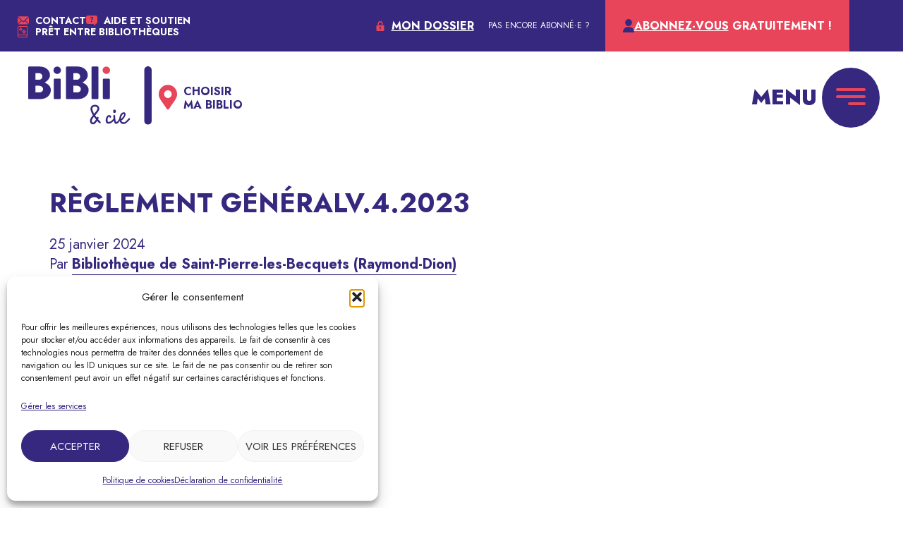

--- FILE ---
content_type: text/html; charset=UTF-8
request_url: https://biblietcie.ca/biblio/bibliotheque-de-saint-pierre-les-becquets-raymond-dion/reglement-generalv-4-2023-2/
body_size: 146832
content:
<!DOCTYPE html>
<html lang="fr-FR">
<head>
	<meta charset="UTF-8">
	<meta name="viewport" content="width=device-width, initial-scale=1.0, viewport-fit=cover" />		<meta name='robots' content='index, follow, max-image-preview:large, max-snippet:-1, max-video-preview:-1' />

	<!-- This site is optimized with the Yoast SEO plugin v26.7 - https://yoast.com/wordpress/plugins/seo/ -->
	<title>RÈGLEMENT GÉNÉRALv.4.2023 - Réseau BIBLIO CQLM</title>
	<link rel="canonical" href="https://biblietcie.ca/biblio/bibliotheque-de-saint-pierre-les-becquets-raymond-dion/reglement-generalv-4-2023-2/" />
	<meta property="og:locale" content="fr_FR" />
	<meta property="og:type" content="article" />
	<meta property="og:title" content="RÈGLEMENT GÉNÉRALv.4.2023 - Réseau BIBLIO CQLM" />
	<meta property="og:url" content="https://biblietcie.ca/biblio/bibliotheque-de-saint-pierre-les-becquets-raymond-dion/reglement-generalv-4-2023-2/" />
	<meta property="og:site_name" content="Réseau BIBLIO CQLM" />
	<meta name="twitter:card" content="summary_large_image" />
	<script type="application/ld+json" class="yoast-schema-graph">{"@context":"https://schema.org","@graph":[{"@type":"WebPage","@id":"https://biblietcie.ca/biblio/bibliotheque-de-saint-pierre-les-becquets-raymond-dion/reglement-generalv-4-2023-2/","url":"https://biblietcie.ca/biblio/bibliotheque-de-saint-pierre-les-becquets-raymond-dion/reglement-generalv-4-2023-2/","name":"RÈGLEMENT GÉNÉRALv.4.2023 - Réseau BIBLIO CQLM","isPartOf":{"@id":"https://biblietcie.ca/#website"},"primaryImageOfPage":{"@id":"https://biblietcie.ca/biblio/bibliotheque-de-saint-pierre-les-becquets-raymond-dion/reglement-generalv-4-2023-2/#primaryimage"},"image":{"@id":"https://biblietcie.ca/biblio/bibliotheque-de-saint-pierre-les-becquets-raymond-dion/reglement-generalv-4-2023-2/#primaryimage"},"thumbnailUrl":"https://biblietcie.ca/wp-content/uploads/2018/03/reglement-generalv42023-1-pdf.jpg","datePublished":"2024-01-25T14:20:42+00:00","breadcrumb":{"@id":"https://biblietcie.ca/biblio/bibliotheque-de-saint-pierre-les-becquets-raymond-dion/reglement-generalv-4-2023-2/#breadcrumb"},"inLanguage":"fr-FR","potentialAction":[{"@type":"ReadAction","target":["https://biblietcie.ca/biblio/bibliotheque-de-saint-pierre-les-becquets-raymond-dion/reglement-generalv-4-2023-2/"]}]},{"@type":"ImageObject","inLanguage":"fr-FR","@id":"https://biblietcie.ca/biblio/bibliotheque-de-saint-pierre-les-becquets-raymond-dion/reglement-generalv-4-2023-2/#primaryimage","url":"https://biblietcie.ca/wp-content/uploads/2018/03/reglement-generalv42023-1-pdf.jpg","contentUrl":"https://biblietcie.ca/wp-content/uploads/2018/03/reglement-generalv42023-1-pdf.jpg"},{"@type":"BreadcrumbList","@id":"https://biblietcie.ca/biblio/bibliotheque-de-saint-pierre-les-becquets-raymond-dion/reglement-generalv-4-2023-2/#breadcrumb","itemListElement":[{"@type":"ListItem","position":1,"name":"Accueil","item":"https://biblietcie.ca/"},{"@type":"ListItem","position":2,"name":"Bibliothèque de Saint-Pierre-les-Becquets","item":"https://biblietcie.ca/biblio/bibliotheque-de-saint-pierre-les-becquets-raymond-dion/"},{"@type":"ListItem","position":3,"name":"RÈGLEMENT GÉNÉRALv.4.2023"}]},{"@type":"WebSite","@id":"https://biblietcie.ca/#website","url":"https://biblietcie.ca/","name":"Réseau BIBLIO CQLM","description":"","potentialAction":[{"@type":"SearchAction","target":{"@type":"EntryPoint","urlTemplate":"https://biblietcie.ca/?s={search_term_string}"},"query-input":{"@type":"PropertyValueSpecification","valueRequired":true,"valueName":"search_term_string"}}],"inLanguage":"fr-FR"},false]}</script>
	<!-- / Yoast SEO plugin. -->


<link rel='dns-prefetch' href='//maps.googleapis.com' />
<style id='wp-img-auto-sizes-contain-inline-css' type='text/css'>
img:is([sizes=auto i],[sizes^="auto," i]){contain-intrinsic-size:3000px 1500px}
/*# sourceURL=wp-img-auto-sizes-contain-inline-css */
</style>
<link rel='stylesheet' id='wp-block-library-css' href='https://biblietcie.ca/wp-includes/css/dist/block-library/style.min.css?ver=6.9' type='text/css' media='all' />
<style id='classic-theme-styles-inline-css' type='text/css'>
/*! This file is auto-generated */
.wp-block-button__link{color:#fff;background-color:#32373c;border-radius:9999px;box-shadow:none;text-decoration:none;padding:calc(.667em + 2px) calc(1.333em + 2px);font-size:1.125em}.wp-block-file__button{background:#32373c;color:#fff;text-decoration:none}
/*# sourceURL=/wp-includes/css/classic-themes.min.css */
</style>
<style id='global-styles-inline-css' type='text/css'>
:root{--wp--preset--aspect-ratio--square: 1;--wp--preset--aspect-ratio--4-3: 4/3;--wp--preset--aspect-ratio--3-4: 3/4;--wp--preset--aspect-ratio--3-2: 3/2;--wp--preset--aspect-ratio--2-3: 2/3;--wp--preset--aspect-ratio--16-9: 16/9;--wp--preset--aspect-ratio--9-16: 9/16;--wp--preset--color--black: #000000;--wp--preset--color--cyan-bluish-gray: #abb8c3;--wp--preset--color--white: #ffffff;--wp--preset--color--pale-pink: #f78da7;--wp--preset--color--vivid-red: #cf2e2e;--wp--preset--color--luminous-vivid-orange: #ff6900;--wp--preset--color--luminous-vivid-amber: #fcb900;--wp--preset--color--light-green-cyan: #7bdcb5;--wp--preset--color--vivid-green-cyan: #00d084;--wp--preset--color--pale-cyan-blue: #8ed1fc;--wp--preset--color--vivid-cyan-blue: #0693e3;--wp--preset--color--vivid-purple: #9b51e0;--wp--preset--gradient--vivid-cyan-blue-to-vivid-purple: linear-gradient(135deg,rgb(6,147,227) 0%,rgb(155,81,224) 100%);--wp--preset--gradient--light-green-cyan-to-vivid-green-cyan: linear-gradient(135deg,rgb(122,220,180) 0%,rgb(0,208,130) 100%);--wp--preset--gradient--luminous-vivid-amber-to-luminous-vivid-orange: linear-gradient(135deg,rgb(252,185,0) 0%,rgb(255,105,0) 100%);--wp--preset--gradient--luminous-vivid-orange-to-vivid-red: linear-gradient(135deg,rgb(255,105,0) 0%,rgb(207,46,46) 100%);--wp--preset--gradient--very-light-gray-to-cyan-bluish-gray: linear-gradient(135deg,rgb(238,238,238) 0%,rgb(169,184,195) 100%);--wp--preset--gradient--cool-to-warm-spectrum: linear-gradient(135deg,rgb(74,234,220) 0%,rgb(151,120,209) 20%,rgb(207,42,186) 40%,rgb(238,44,130) 60%,rgb(251,105,98) 80%,rgb(254,248,76) 100%);--wp--preset--gradient--blush-light-purple: linear-gradient(135deg,rgb(255,206,236) 0%,rgb(152,150,240) 100%);--wp--preset--gradient--blush-bordeaux: linear-gradient(135deg,rgb(254,205,165) 0%,rgb(254,45,45) 50%,rgb(107,0,62) 100%);--wp--preset--gradient--luminous-dusk: linear-gradient(135deg,rgb(255,203,112) 0%,rgb(199,81,192) 50%,rgb(65,88,208) 100%);--wp--preset--gradient--pale-ocean: linear-gradient(135deg,rgb(255,245,203) 0%,rgb(182,227,212) 50%,rgb(51,167,181) 100%);--wp--preset--gradient--electric-grass: linear-gradient(135deg,rgb(202,248,128) 0%,rgb(113,206,126) 100%);--wp--preset--gradient--midnight: linear-gradient(135deg,rgb(2,3,129) 0%,rgb(40,116,252) 100%);--wp--preset--font-size--small: 13px;--wp--preset--font-size--medium: 20px;--wp--preset--font-size--large: 36px;--wp--preset--font-size--x-large: 42px;--wp--preset--spacing--20: 0.44rem;--wp--preset--spacing--30: 0.67rem;--wp--preset--spacing--40: 1rem;--wp--preset--spacing--50: 1.5rem;--wp--preset--spacing--60: 2.25rem;--wp--preset--spacing--70: 3.38rem;--wp--preset--spacing--80: 5.06rem;--wp--preset--shadow--natural: 6px 6px 9px rgba(0, 0, 0, 0.2);--wp--preset--shadow--deep: 12px 12px 50px rgba(0, 0, 0, 0.4);--wp--preset--shadow--sharp: 6px 6px 0px rgba(0, 0, 0, 0.2);--wp--preset--shadow--outlined: 6px 6px 0px -3px rgb(255, 255, 255), 6px 6px rgb(0, 0, 0);--wp--preset--shadow--crisp: 6px 6px 0px rgb(0, 0, 0);}:where(.is-layout-flex){gap: 0.5em;}:where(.is-layout-grid){gap: 0.5em;}body .is-layout-flex{display: flex;}.is-layout-flex{flex-wrap: wrap;align-items: center;}.is-layout-flex > :is(*, div){margin: 0;}body .is-layout-grid{display: grid;}.is-layout-grid > :is(*, div){margin: 0;}:where(.wp-block-columns.is-layout-flex){gap: 2em;}:where(.wp-block-columns.is-layout-grid){gap: 2em;}:where(.wp-block-post-template.is-layout-flex){gap: 1.25em;}:where(.wp-block-post-template.is-layout-grid){gap: 1.25em;}.has-black-color{color: var(--wp--preset--color--black) !important;}.has-cyan-bluish-gray-color{color: var(--wp--preset--color--cyan-bluish-gray) !important;}.has-white-color{color: var(--wp--preset--color--white) !important;}.has-pale-pink-color{color: var(--wp--preset--color--pale-pink) !important;}.has-vivid-red-color{color: var(--wp--preset--color--vivid-red) !important;}.has-luminous-vivid-orange-color{color: var(--wp--preset--color--luminous-vivid-orange) !important;}.has-luminous-vivid-amber-color{color: var(--wp--preset--color--luminous-vivid-amber) !important;}.has-light-green-cyan-color{color: var(--wp--preset--color--light-green-cyan) !important;}.has-vivid-green-cyan-color{color: var(--wp--preset--color--vivid-green-cyan) !important;}.has-pale-cyan-blue-color{color: var(--wp--preset--color--pale-cyan-blue) !important;}.has-vivid-cyan-blue-color{color: var(--wp--preset--color--vivid-cyan-blue) !important;}.has-vivid-purple-color{color: var(--wp--preset--color--vivid-purple) !important;}.has-black-background-color{background-color: var(--wp--preset--color--black) !important;}.has-cyan-bluish-gray-background-color{background-color: var(--wp--preset--color--cyan-bluish-gray) !important;}.has-white-background-color{background-color: var(--wp--preset--color--white) !important;}.has-pale-pink-background-color{background-color: var(--wp--preset--color--pale-pink) !important;}.has-vivid-red-background-color{background-color: var(--wp--preset--color--vivid-red) !important;}.has-luminous-vivid-orange-background-color{background-color: var(--wp--preset--color--luminous-vivid-orange) !important;}.has-luminous-vivid-amber-background-color{background-color: var(--wp--preset--color--luminous-vivid-amber) !important;}.has-light-green-cyan-background-color{background-color: var(--wp--preset--color--light-green-cyan) !important;}.has-vivid-green-cyan-background-color{background-color: var(--wp--preset--color--vivid-green-cyan) !important;}.has-pale-cyan-blue-background-color{background-color: var(--wp--preset--color--pale-cyan-blue) !important;}.has-vivid-cyan-blue-background-color{background-color: var(--wp--preset--color--vivid-cyan-blue) !important;}.has-vivid-purple-background-color{background-color: var(--wp--preset--color--vivid-purple) !important;}.has-black-border-color{border-color: var(--wp--preset--color--black) !important;}.has-cyan-bluish-gray-border-color{border-color: var(--wp--preset--color--cyan-bluish-gray) !important;}.has-white-border-color{border-color: var(--wp--preset--color--white) !important;}.has-pale-pink-border-color{border-color: var(--wp--preset--color--pale-pink) !important;}.has-vivid-red-border-color{border-color: var(--wp--preset--color--vivid-red) !important;}.has-luminous-vivid-orange-border-color{border-color: var(--wp--preset--color--luminous-vivid-orange) !important;}.has-luminous-vivid-amber-border-color{border-color: var(--wp--preset--color--luminous-vivid-amber) !important;}.has-light-green-cyan-border-color{border-color: var(--wp--preset--color--light-green-cyan) !important;}.has-vivid-green-cyan-border-color{border-color: var(--wp--preset--color--vivid-green-cyan) !important;}.has-pale-cyan-blue-border-color{border-color: var(--wp--preset--color--pale-cyan-blue) !important;}.has-vivid-cyan-blue-border-color{border-color: var(--wp--preset--color--vivid-cyan-blue) !important;}.has-vivid-purple-border-color{border-color: var(--wp--preset--color--vivid-purple) !important;}.has-vivid-cyan-blue-to-vivid-purple-gradient-background{background: var(--wp--preset--gradient--vivid-cyan-blue-to-vivid-purple) !important;}.has-light-green-cyan-to-vivid-green-cyan-gradient-background{background: var(--wp--preset--gradient--light-green-cyan-to-vivid-green-cyan) !important;}.has-luminous-vivid-amber-to-luminous-vivid-orange-gradient-background{background: var(--wp--preset--gradient--luminous-vivid-amber-to-luminous-vivid-orange) !important;}.has-luminous-vivid-orange-to-vivid-red-gradient-background{background: var(--wp--preset--gradient--luminous-vivid-orange-to-vivid-red) !important;}.has-very-light-gray-to-cyan-bluish-gray-gradient-background{background: var(--wp--preset--gradient--very-light-gray-to-cyan-bluish-gray) !important;}.has-cool-to-warm-spectrum-gradient-background{background: var(--wp--preset--gradient--cool-to-warm-spectrum) !important;}.has-blush-light-purple-gradient-background{background: var(--wp--preset--gradient--blush-light-purple) !important;}.has-blush-bordeaux-gradient-background{background: var(--wp--preset--gradient--blush-bordeaux) !important;}.has-luminous-dusk-gradient-background{background: var(--wp--preset--gradient--luminous-dusk) !important;}.has-pale-ocean-gradient-background{background: var(--wp--preset--gradient--pale-ocean) !important;}.has-electric-grass-gradient-background{background: var(--wp--preset--gradient--electric-grass) !important;}.has-midnight-gradient-background{background: var(--wp--preset--gradient--midnight) !important;}.has-small-font-size{font-size: var(--wp--preset--font-size--small) !important;}.has-medium-font-size{font-size: var(--wp--preset--font-size--medium) !important;}.has-large-font-size{font-size: var(--wp--preset--font-size--large) !important;}.has-x-large-font-size{font-size: var(--wp--preset--font-size--x-large) !important;}
:where(.wp-block-post-template.is-layout-flex){gap: 1.25em;}:where(.wp-block-post-template.is-layout-grid){gap: 1.25em;}
:where(.wp-block-term-template.is-layout-flex){gap: 1.25em;}:where(.wp-block-term-template.is-layout-grid){gap: 1.25em;}
:where(.wp-block-columns.is-layout-flex){gap: 2em;}:where(.wp-block-columns.is-layout-grid){gap: 2em;}
:root :where(.wp-block-pullquote){font-size: 1.5em;line-height: 1.6;}
/*# sourceURL=global-styles-inline-css */
</style>
<link rel='stylesheet' id='cmplz-general-css' href='https://biblietcie.ca/wp-content/plugins/complianz-gdpr-premium/assets/css/cookieblocker.min.css?ver=1762914272' type='text/css' media='all' />
<link rel='stylesheet' id='tmp-css' href='https://biblietcie.ca/wp-content/themes/biblicie/assets_tmp/tmp.css?ver=2' type='text/css' media='all' />
<link rel='stylesheet' id='fa-css' href='https://biblietcie.ca/wp-content/themes/biblicie/fa/css/all.min.css?ver=6.9' type='text/css' media='all' />
<link rel='stylesheet' id='elementor-frontend-css' href='https://biblietcie.ca/wp-content/uploads/elementor/css/custom-frontend.min.css?ver=1768971727' type='text/css' media='all' />
<link rel='stylesheet' id='widget-icon-box-css' href='https://biblietcie.ca/wp-content/uploads/elementor/css/custom-widget-icon-box.min.css?ver=1768971727' type='text/css' media='all' />
<link rel='stylesheet' id='widget-heading-css' href='https://biblietcie.ca/wp-content/plugins/elementor/assets/css/widget-heading.min.css?ver=3.34.1' type='text/css' media='all' />
<link rel='stylesheet' id='e-popup-css' href='https://biblietcie.ca/wp-content/plugins/elementor-pro/assets/css/conditionals/popup.min.css?ver=3.34.0' type='text/css' media='all' />
<link rel='stylesheet' id='widget-image-css' href='https://biblietcie.ca/wp-content/plugins/elementor/assets/css/widget-image.min.css?ver=3.34.1' type='text/css' media='all' />
<link rel='stylesheet' id='e-sticky-css' href='https://biblietcie.ca/wp-content/plugins/elementor-pro/assets/css/modules/sticky.min.css?ver=3.34.0' type='text/css' media='all' />
<link rel='stylesheet' id='widget-icon-list-css' href='https://biblietcie.ca/wp-content/uploads/elementor/css/custom-widget-icon-list.min.css?ver=1768971727' type='text/css' media='all' />
<link rel='stylesheet' id='widget-nav-menu-css' href='https://biblietcie.ca/wp-content/uploads/elementor/css/custom-pro-widget-nav-menu.min.css?ver=1768971727' type='text/css' media='all' />
<link rel='stylesheet' id='elementor-post-10319-css' href='https://biblietcie.ca/wp-content/uploads/elementor/css/post-10319.css?ver=1768971728' type='text/css' media='all' />
<link rel='stylesheet' id='elementor-post-10622-css' href='https://biblietcie.ca/wp-content/uploads/elementor/css/post-10622.css?ver=1768971729' type='text/css' media='all' />
<link rel='stylesheet' id='elementor-post-10579-css' href='https://biblietcie.ca/wp-content/uploads/elementor/css/post-10579.css?ver=1768971729' type='text/css' media='all' />
<link rel='stylesheet' id='elementor-post-10583-css' href='https://biblietcie.ca/wp-content/uploads/elementor/css/post-10583.css?ver=1768971730' type='text/css' media='all' />
<link rel='stylesheet' id='sage/css-css' href='https://biblietcie.ca/wp-content/themes/biblicie/assets/styles/main.css' type='text/css' media='all' />
<script type="text/javascript" src="https://biblietcie.ca/wp-includes/js/jquery/jquery.min.js?ver=3.7.1" id="jquery-core-js"></script>
<script type="text/javascript" src="https://biblietcie.ca/wp-includes/js/jquery/jquery-migrate.min.js?ver=3.4.1" id="jquery-migrate-js"></script>
<script type="text/javascript" src="https://maps.googleapis.com/maps/api/js?key=AIzaSyB6zLM7sZYZ1D22wekrb44fGjOnY5Qepao&amp;ver=6.9" id="googlemap-js"></script>
<script type="text/javascript" src="https://biblietcie.ca/wp-content/themes/biblicie/js/mapcluster.js?ver=6.9" id="mapcluster-js"></script>
<script type="text/javascript" src="https://biblietcie.ca/wp-content/themes/biblicie/js/slick.min.js?ver=6.9" id="slick_js-js"></script>
<link rel="https://api.w.org/" href="https://biblietcie.ca/wp-json/" /><link rel="alternate" title="JSON" type="application/json" href="https://biblietcie.ca/wp-json/wp/v2/media/9795" /><link rel='shortlink' href='https://biblietcie.ca/?p=9795' />
			<style>.cmplz-hidden {
					display: none !important;
				}</style><!-- Analytics by WP Statistics - https://wp-statistics.com -->
  <!-- Google Tag Manager -->
  <script>(function (w, d, s, l, i) {
      w[l] = w[l] || [];
      w[l].push({
        'gtm.start':
          new Date().getTime(), event: 'gtm.js'
      });
      var f = d.getElementsByTagName(s)[0],
        j = d.createElement(s), dl = l != 'dataLayer' ? '&l=' + l : '';
      j.async = true;
      j.src =
        'https://www.googletagmanager.com/gtm.js?id=' + i + dl;
      f.parentNode.insertBefore(j, f);
    })(window, document, 'script', 'dataLayer', 'GTM-PDVGFFW');</script>
  <!-- End Google Tag Manager -->

    <!-- Google tag (gtag.js) --> <script async src="https://www.googletagmanager.com/gtag/js?id=G-B9W9S2X8ZK"></script> <script> window.dataLayer = window.dataLayer || []; function gtag(){dataLayer.push(arguments);} gtag('js', new Date()); gtag('config', 'G-B9W9S2X8ZK'); </script>
<meta name="generator" content="Elementor 3.34.1; features: e_font_icon_svg, additional_custom_breakpoints; settings: css_print_method-external, google_font-enabled, font_display-swap">
			<style>
				.e-con.e-parent:nth-of-type(n+4):not(.e-lazyloaded):not(.e-no-lazyload),
				.e-con.e-parent:nth-of-type(n+4):not(.e-lazyloaded):not(.e-no-lazyload) * {
					background-image: none !important;
				}
				@media screen and (max-height: 1024px) {
					.e-con.e-parent:nth-of-type(n+3):not(.e-lazyloaded):not(.e-no-lazyload),
					.e-con.e-parent:nth-of-type(n+3):not(.e-lazyloaded):not(.e-no-lazyload) * {
						background-image: none !important;
					}
				}
				@media screen and (max-height: 640px) {
					.e-con.e-parent:nth-of-type(n+2):not(.e-lazyloaded):not(.e-no-lazyload),
					.e-con.e-parent:nth-of-type(n+2):not(.e-lazyloaded):not(.e-no-lazyload) * {
						background-image: none !important;
					}
				}
			</style>
			<link rel="icon" href="https://biblietcie.ca/wp-content/uploads/2024/05/favicon-150x150.png" sizes="32x32" />
<link rel="icon" href="https://biblietcie.ca/wp-content/uploads/2024/05/favicon.png" sizes="192x192" />
<link rel="apple-touch-icon" href="https://biblietcie.ca/wp-content/uploads/2024/05/favicon.png" />
<meta name="msapplication-TileImage" content="https://biblietcie.ca/wp-content/uploads/2024/05/favicon.png" />
		<style type="text/css" id="wp-custom-css">
			.page-template-template-accueil-alt .intro, .page-template-template-accueil .intro {
	background-color:#e3daaf;
	background-position:center center!important;
}

@media only screen and (min-device-width : 768px) and (max-device-width : 1024px)  {
.page-template-template-accueil-alt .intro, .page-template-template-accueil .intro {
	background-position:center left!important;
}
}

.bleu {
    background: #0096d5;
    background: linear-gradient(90deg,#85d1f5 0,#0096d5 60%,#0084bc);
}

@media only screen and (min-device-width : 768px) and (max-device-width : 1024px)  {
.page-template-template-bibli-virtuelle .intro {
	    background-position: 100px 0px;
}
}

@media only screen and (max-device-width : 767px)  {
h1.titre_biblio_virtuelle {
    background-size: 300px 107px !important;
	background-position: 0;
	margin:0;
	}
	.wrap.intro {
		background-position: -250px 0;
		padding-top:0;
		padding-bottom:0;
	}
	.wrap.intro .container {
		background-color:rgba(255,255,255,0.8);
	}
	}

.page-template-template-gestion-biblio .wrap_site_header {
    background: #9fce9c;
    background: linear-gradient(
90deg,#9fce9c 0,#9fce9c 60%,#2bb6b7);
}

.page-template-template-gestion-biblio .content-info {
    background: #9fce9c;
    background: linear-gradient(
90deg,#9fce9c 0,#9fce9c 60%,#2bb6b7);
}

.page-template-template-gestion-biblio .colophon {
    background: #27156e;
}

.page-template-template-gestion-biblio .copyright {
    color: white;
}

.page-template-template-gestion-biblio .cercle-aqua {
    background: #e94559;
}

.bibli-gestion .etape.etape-disabled
{ display: none
	}

.parent-pageid-48 .wrap_site_header {
    background: #9fce9c;
    background: linear-gradient(
90deg,#9fce9c 0,#9fce9c 60%,#2bb6b7);
}

.parent-pageid-48 .content-info {
    background: #9fce9c;
    background: linear-gradient(
90deg,#9fce9c 0,#9fce9c 60%,#2bb6b7);
}

.parent-pageid-48 .colophon {
    background: #27156e;
}

.parent-pageid-48 .copyright {
    color: white;
}

.parent-pageid-48 .cercle-aqua {
    background: #e94559;
}

.single-activite_modele .wrap_site_header {
    background: #9fce9c;
    background: linear-gradient(
90deg,#9fce9c 0,#9fce9c 60%,#2bb6b7);
}

.single-activite_modele .content-info {
    background: #9fce9c;
    background: linear-gradient(
90deg,#9fce9c 0,#9fce9c 60%,#2bb6b7);
}

.single-activite_modele .colophon {
    background: #27156e;
}

.single-activite_modele .copyright {
    color: white;
}

.single-activite_modele .cercle-aqua {
    background: #e94559;
}

.custom-button {
    font-family: 'Gotham Rounded Book', sans-serif;
    font-size: 11px;
    font-weight: 400;
    text-transform: none;
    padding: 4px 10px;
    border-radius: 20px;
    color: white !important;
    background-color: #27156e;
    text-decoration: none !important;
}

.custom-button:hover {
    background-color: #46b8da;
	  color: white;
    text-decoration: none !important;
}

.btn-choisir {
    margin: 20px; /* Ajustez la valeur selon vos besoins */
}

#fleches-activites .btn-cercle:hover {
    background: #E9455A;
}

.elementor-icon-box-icon {
  display: flex;
  justify-content: center;
  align-items: center;
}

.elementor-icon-box-icon span {
  margin: 0 8px; /* Ajustez la marge selon vos besoins */
  display: inline-block;
  vertical-align: middle;
}

.elementor-icon-box-icon svg {
  display: inline-block;
  margin: 0 8px; /* Ajustez la marge selon vos besoins */
  vertical-align: middle;
}

/* Ajoutez le CSS existant */
.elementor-icon svg {
  width: 1em;
  height: 1em;
  position: relative;
  display: block;
}

.elementor *,
.elementor :after,
.elementor :before {
  box-sizing: border-box;
}
		</style>
		</head>
<body class="attachment wp-singular attachment-template-default single single-attachment postid-9795 attachmentid-9795 attachment-pdf wp-theme-biblicie reglement-generalv-4-2023-2 sidebar-primary elementor-default elementor-kit-10319">
		<header data-elementor-type="header" data-elementor-id="10579" class="elementor elementor-10579 elementor-location-header" data-elementor-post-type="elementor_library">
			<div class="elementor-element elementor-element-5e739a9c e-con-full elementor-hidden-desktop elementor-hidden-laptop e-flex e-con e-parent" data-id="5e739a9c" data-element_type="container" data-settings="{&quot;background_background&quot;:&quot;classic&quot;,&quot;sticky&quot;:&quot;top&quot;,&quot;sticky_on&quot;:[&quot;mobile&quot;],&quot;sticky_offset_mobile&quot;:0,&quot;sticky_effects_offset_mobile&quot;:0,&quot;sticky_offset&quot;:0,&quot;sticky_effects_offset&quot;:0,&quot;sticky_anchor_link_offset&quot;:0}">
		<div class="elementor-element elementor-element-2068a975 e-con-full e-flex e-con e-child" data-id="2068a975" data-element_type="container">
				<div class="elementor-element elementor-element-a7e592a elementor-widget__width-auto mobile_biblio_select elementor-widget elementor-widget-shortcode" data-id="a7e592a" data-element_type="widget" data-widget_type="shortcode.default">
				<div class="elementor-widget-container">
							<div class="elementor-shortcode">    <div class="biblio_selecteur"><i class="fas fa-map-marker-alt"></i>        <a href="https://biblietcie.ca/choisir-ma-biblio/" class="choisir_biblio">Choisir<br/>ma biblio</a>
        </div></div>
						</div>
				</div>
				</div>
		<div class="elementor-element elementor-element-7d45fff9 e-con-full e-flex e-con e-child" data-id="7d45fff9" data-element_type="container">
				<div class="elementor-element elementor-element-127c967f elementor-widget__width-auto elementor-widget elementor-widget-image" data-id="127c967f" data-element_type="widget" data-widget_type="image.default">
				<div class="elementor-widget-container">
																<a href="https://biblietcie.ca">
							<img width="1024" height="582" src="https://biblietcie.ca/wp-content/uploads/2024/05/logo-biblietcie-sansbarre-blanc.svg" class="attachment-large size-large wp-image-10411" alt="" />								</a>
															</div>
				</div>
				</div>
		<div class="elementor-element elementor-element-6e8b74d9 e-con-full e-flex e-con e-child" data-id="6e8b74d9" data-element_type="container">
				<div class="elementor-element elementor-element-2ff3d7b1 elementor-widget__width-auto btn-menu-ouvert elementor-view-default elementor-widget elementor-widget-icon" data-id="2ff3d7b1" data-element_type="widget" data-widget_type="icon.default">
				<div class="elementor-widget-container">
							<div class="elementor-icon-wrapper">
			<a class="elementor-icon" href="#elementor-action%3Aaction%3Dpopup%3Aopen%26settings%3DeyJpZCI6IjEwNjE5IiwidG9nZ2xlIjpmYWxzZX0%3D">
			<svg xmlns="http://www.w3.org/2000/svg" width="42" height="24" viewBox="0 0 42 24"><g id="Groupe_5" data-name="Groupe 5" transform="translate(-1746.973 -54.166)"><rect id="Rectangle_7" data-name="Rectangle 7" width="42" height="4" rx="2" transform="translate(1746.973 54.166)" fill="#e9455a"></rect><rect id="Rectangle_16" data-name="Rectangle 16" width="42" height="4" rx="2" transform="translate(1746.973 64.166)" fill="#e9455a"></rect><rect id="Rectangle_9" data-name="Rectangle 9" width="25" height="4" rx="2" transform="translate(1763.973 74.166)" fill="#e9455a"></rect></g></svg>			</a>
		</div>
						</div>
				</div>
				</div>
				</div>
		<div class="elementor-element elementor-element-4c443a95 e-con-full elementor-hidden-tablet elementor-hidden-mobile e-flex e-con e-parent" data-id="4c443a95" data-element_type="container" data-settings="{&quot;background_background&quot;:&quot;classic&quot;}">
		<div class="elementor-element elementor-element-419c8ed6 e-con-full e-flex e-con e-child" data-id="419c8ed6" data-element_type="container">
				<div class="elementor-element elementor-element-3b7625fa elementor-icon-list--layout-inline elementor-list-item-link-full_width elementor-widget elementor-widget-icon-list" data-id="3b7625fa" data-element_type="widget" data-widget_type="icon-list.default">
				<div class="elementor-widget-container">
							<ul class="elementor-icon-list-items elementor-inline-items">
							<li class="elementor-icon-list-item elementor-inline-item">
											<a href="https://biblietcie.ca/ma-bibliotheque/">

												<span class="elementor-icon-list-icon">
							<svg xmlns="http://www.w3.org/2000/svg" width="17.292" height="12.159" viewBox="0 0 17.292 12.159"><g id="email" transform="translate(0 -76)"><g id="Groupe_149" data-name="Groupe 149" transform="translate(0.886 82.797)"><g id="Groupe_148" data-name="Groupe 148"><path id="Trac&#xE9;_179" data-name="Trac&#xE9; 179" d="M36.545,277.251,35.1,278.7a1.6,1.6,0,0,1-2.221,0l-1.448-1.453-5.2,5.219a1.5,1.5,0,0,0,.634.143H41.113a1.5,1.5,0,0,0,.634-.143Z" transform="translate(-26.226 -277.251)" fill="#e9455a"></path></g></g><g id="Groupe_151" data-name="Groupe 151" transform="translate(0.886 76)"><g id="Groupe_150" data-name="Groupe 150"><path id="Trac&#xE9;_180" data-name="Trac&#xE9; 180" d="M41.115,76H26.862a1.5,1.5,0,0,0-.634.143l5.558,5.577h0L33.6,83.535a.608.608,0,0,0,.786,0l1.807-1.813h0l5.558-5.577A1.5,1.5,0,0,0,41.115,76Z" transform="translate(-26.228 -76)" fill="#e9455a"></path></g></g><g id="Groupe_153" data-name="Groupe 153" transform="translate(0 76.852)"><g id="Groupe_152" data-name="Groupe 152"><path id="Trac&#xE9;_181" data-name="Trac&#xE9; 181" d="M.162,101.212A1.5,1.5,0,0,0,0,101.88V111a1.5,1.5,0,0,0,.162.668l5.211-5.228Z" transform="translate(0 -101.212)" fill="#e9455a"></path></g></g><g id="Groupe_155" data-name="Groupe 155" transform="translate(11.92 76.851)"><g id="Groupe_154" data-name="Groupe 154"><path id="Trac&#xE9;_182" data-name="Trac&#xE9; 182" d="M358.144,101.21l-5.211,5.228,5.211,5.228a1.5,1.5,0,0,0,.162-.668v-9.119A1.5,1.5,0,0,0,358.144,101.21Z" transform="translate(-352.933 -101.21)" fill="#e9455a"></path></g></g></g></svg>						</span>
										<span class="elementor-icon-list-text">Contact</span>
											</a>
									</li>
								<li class="elementor-icon-list-item elementor-inline-item">
											<a href="https://biblietcie.ca/aide-et-soutien/">

												<span class="elementor-icon-list-icon">
							<svg xmlns="http://www.w3.org/2000/svg" xmlns:xlink="http://www.w3.org/1999/xlink" id="Groupe_115" data-name="Groupe 115" width="17.061" height="15.355" viewBox="0 0 17.061 15.355"><defs><clipPath id="clip-path"><rect id="Rectangle_60" data-name="Rectangle 60" width="17.061" height="15.355" fill="#e9455a"></rect></clipPath></defs><g id="Groupe_114" data-name="Groupe 114" clip-path="url(#clip-path)"><path id="Trac&#xE9;_134" data-name="Trac&#xE9; 134" d="M13.651,0H3.409A3.419,3.419,0,0,0,0,3.409V9.616a3.421,3.421,0,0,0,3.41,3.41h7.075l3.591,2.33V13a3.421,3.421,0,0,0,2.985-3.382V3.41A3.42,3.42,0,0,0,13.651,0M8.339,10.426A1.092,1.092,0,0,1,7.261,9.347a1.1,1.1,0,0,1,1.078-1.1,1.116,1.116,0,0,1,1.1,1.1,1.1,1.1,0,0,1-1.1,1.078m.838-3.452a.218.218,0,0,1-.219.218H7.731a.217.217,0,0,1-.218-.218V6.492C7.514,5.528,9.1,5.1,9.1,4.37a.786.786,0,0,0-.86-.677c-.8,0-1.021.723-1.307.471l-.7-.688a.2.2,0,0,1,0-.3A3.213,3.213,0,0,1,8.558,2.168,2.207,2.207,0,0,1,10.9,4.175c0,1.514-1.72,1.56-1.72,2.8" transform="translate(0)" fill="#e9455a"></path></g></svg>						</span>
										<span class="elementor-icon-list-text">Aide et soutien</span>
											</a>
									</li>
								<li class="elementor-icon-list-item elementor-inline-item">
											<a href="https://biblietcie.ca/pret-entre-bibliotheques/">

												<span class="elementor-icon-list-icon">
							<i aria-hidden="true" class="fal fa-book-spells"></i>						</span>
										<span class="elementor-icon-list-text">Prêt entre bibliothèques</span>
											</a>
									</li>
						</ul>
						</div>
				</div>
				</div>
		<div class="elementor-element elementor-element-1b740fe3 e-con-full nonconnecter e-flex e-con e-child" data-id="1b740fe3" data-element_type="container">
				<div class="elementor-element elementor-element-5157d9fa elementor-icon-list--layout-inline elementor-widget__width-auto btn-popup-seconnecter elementor-list-item-link-full_width elementor-widget elementor-widget-icon-list" data-id="5157d9fa" data-element_type="widget" data-widget_type="icon-list.default">
				<div class="elementor-widget-container">
							<ul class="elementor-icon-list-items elementor-inline-items">
							<li class="elementor-icon-list-item elementor-inline-item">
											<a href="#elementor-action%3Aaction%3Dpopup%3Aopen%26settings%3DeyJpZCI6IjEwNjI1IiwidG9nZ2xlIjpmYWxzZX0%3D">

												<span class="elementor-icon-list-icon">
							<svg xmlns="http://www.w3.org/2000/svg" width="14.179" height="18.358" viewBox="0 0 14.179 18.358"><path id="locked" d="M80.258,22.425V20.575a2.541,2.541,0,0,0-5.082,0v1.851H73.143V20.575a4.574,4.574,0,0,1,9.147,0v1.851Zm4.549,2.545v7.8a1.593,1.593,0,0,1-1.589,1.589h-11a1.593,1.593,0,0,1-1.589-1.589v-7.8a1.593,1.593,0,0,1,1.589-1.589h11a1.593,1.593,0,0,1,1.589,1.589Zm-5.754,2.681a1.336,1.336,0,1,0-2.1,1.1v1.915a.763.763,0,1,0,1.527,0V28.747a1.334,1.334,0,0,0,.573-1.1Z" transform="translate(-70.627 -16.001)" fill="#e9455a" fill-rule="evenodd"></path></svg>						</span>
										<span class="elementor-icon-list-text"><u>Mon dossier</u></span>
											</a>
									</li>
						</ul>
						</div>
				</div>
				<div class="elementor-element elementor-element-38e1d3ba elementor-widget__width-auto elementor-widget elementor-widget-heading" data-id="38e1d3ba" data-element_type="widget" data-widget_type="heading.default">
				<div class="elementor-widget-container">
					<span class="elementor-heading-title elementor-size-default"><a href="https://biblietcie.ca/abonnez-vous/">PAS ENCORE ABONNÉ·E ?</a></span>				</div>
				</div>
				<div class="elementor-element elementor-element-4f7e5745 elementor-widget__width-auto elementor-widget elementor-widget-button" data-id="4f7e5745" data-element_type="widget" data-widget_type="button.default">
				<div class="elementor-widget-container">
									<div class="elementor-button-wrapper">
					<a class="elementor-button elementor-button-link elementor-size-sm" href="https://biblietcie.ca/abonnez-vous/">
						<span class="elementor-button-content-wrapper">
						<span class="elementor-button-icon">
				<svg xmlns="http://www.w3.org/2000/svg" width="13.139" height="14.949" viewBox="0 0 13.139 14.949"><g id="Groupe_156" data-name="Groupe 156" transform="translate(-1180.208 -23.172)"><g id="user" transform="translate(1149.208 23.172)"><g id="Groupe_144" data-name="Groupe 144" transform="translate(33.628)"><g id="Groupe_143" data-name="Groupe 143" transform="translate(0)"><path id="Trac&#xE9;_177" data-name="Trac&#xE9; 177" d="M124.942,0a3.942,3.942,0,1,0,3.942,3.942A3.946,3.946,0,0,0,124.942,0Z" transform="translate(-121)" fill="#36287e"></path></g></g><g id="Groupe_146" data-name="Groupe 146" transform="translate(31 8.759)"><g id="Groupe_145" data-name="Groupe 145" transform="translate(0)"><path id="Trac&#xE9;_178" data-name="Trac&#xE9; 178" d="M42.474,301.7a5.619,5.619,0,0,0-4.028-1.7H36.694a5.619,5.619,0,0,0-4.028,1.7A5.744,5.744,0,0,0,31,305.752a.438.438,0,0,0,.438.438H43.7a.438.438,0,0,0,.438-.438A5.744,5.744,0,0,0,42.474,301.7Z" transform="translate(-31 -300)" fill="#36287e"></path></g></g></g></g></svg>			</span>
									<span class="elementor-button-text"><u>Abonnez-vous</u> gratuitement !</span>
					</span>
					</a>
				</div>
								</div>
				</div>
				</div>
		<div class="elementor-element elementor-element-44b8ee7a e-con-full enterprise_connecter e-flex e-con e-child" data-id="44b8ee7a" data-element_type="container">
				<div class="elementor-element elementor-element-37d98f99 elementor-icon-list--layout-inline elementor-widget__width-auto elementor-list-item-link-full_width elementor-widget elementor-widget-icon-list" data-id="37d98f99" data-element_type="widget" data-widget_type="icon-list.default">
				<div class="elementor-widget-container">
							<ul class="elementor-icon-list-items elementor-inline-items">
							<li class="elementor-icon-list-item elementor-inline-item">
											<a href="https://bcpt.ent.sirsidynix.net/client/fr_CA/cqlm/search/mylists?">

											<span class="elementor-icon-list-text">Mes listes</span>
											</a>
									</li>
								<li class="elementor-icon-list-item elementor-inline-item">
											<a href="https://bcpt.ent.sirsidynix.net/client/fr_CA/cqlm/search/account/#checkoutsTab">

											<span class="elementor-icon-list-text">Prêts et réservations</span>
											</a>
									</li>
								<li class="elementor-icon-list-item elementor-inline-item">
											<a href="https://bcpt.ent.sirsidynix.net/client/fr_CA/cqlm/index.template.header.mainmenu_0.logout?">

												<span class="elementor-icon-list-icon">
							<svg aria-hidden="true" class="e-font-icon-svg e-fas-sign-out-alt" viewBox="0 0 512 512" xmlns="http://www.w3.org/2000/svg"><path d="M497 273L329 441c-15 15-41 4.5-41-17v-96H152c-13.3 0-24-10.7-24-24v-96c0-13.3 10.7-24 24-24h136V88c0-21.4 25.9-32 41-17l168 168c9.3 9.4 9.3 24.6 0 34zM192 436v-40c0-6.6-5.4-12-12-12H96c-17.7 0-32-14.3-32-32V160c0-17.7 14.3-32 32-32h84c6.6 0 12-5.4 12-12V76c0-6.6-5.4-12-12-12H96c-53 0-96 43-96 96v192c0 53 43 96 96 96h84c6.6 0 12-5.4 12-12z"></path></svg>						</span>
										<span class="elementor-icon-list-text">Déconnexion</span>
											</a>
									</li>
						</ul>
						</div>
				</div>
				<div class="elementor-element elementor-element-7cced176 elementor-widget__width-auto bonjour_enterprise elementor-widget elementor-widget-button" data-id="7cced176" data-element_type="widget" data-widget_type="button.default">
				<div class="elementor-widget-container">
									<div class="elementor-button-wrapper">
					<a class="elementor-button elementor-button-link elementor-size-sm" href="https://bcpt.ent.sirsidynix.net/client/fr_CA/cqlm/search/account/">
						<span class="elementor-button-content-wrapper">
						<span class="elementor-button-icon">
				<svg xmlns="http://www.w3.org/2000/svg" width="13.139" height="14.949" viewBox="0 0 13.139 14.949"><g id="Groupe_156" data-name="Groupe 156" transform="translate(-1180.208 -23.172)"><g id="user" transform="translate(1149.208 23.172)"><g id="Groupe_144" data-name="Groupe 144" transform="translate(33.628)"><g id="Groupe_143" data-name="Groupe 143" transform="translate(0)"><path id="Trac&#xE9;_177" data-name="Trac&#xE9; 177" d="M124.942,0a3.942,3.942,0,1,0,3.942,3.942A3.946,3.946,0,0,0,124.942,0Z" transform="translate(-121)" fill="#36287e"></path></g></g><g id="Groupe_146" data-name="Groupe 146" transform="translate(31 8.759)"><g id="Groupe_145" data-name="Groupe 145" transform="translate(0)"><path id="Trac&#xE9;_178" data-name="Trac&#xE9; 178" d="M42.474,301.7a5.619,5.619,0,0,0-4.028-1.7H36.694a5.619,5.619,0,0,0-4.028,1.7A5.744,5.744,0,0,0,31,305.752a.438.438,0,0,0,.438.438H43.7a.438.438,0,0,0,.438-.438A5.744,5.744,0,0,0,42.474,301.7Z" transform="translate(-31 -300)" fill="#36287e"></path></g></g></g></g></svg>			</span>
									<span class="elementor-button-text">Bonjour</span>
					</span>
					</a>
				</div>
								</div>
				</div>
				</div>
				</div>
		<div class="elementor-element elementor-element-3d926a8d elementor-hidden-tablet elementor-hidden-mobile e-flex e-con-boxed e-con e-parent" data-id="3d926a8d" data-element_type="container">
					<div class="e-con-inner">
				<div class="elementor-element elementor-element-2e3077d5 elementor-widget__width-auto elementor-widget elementor-widget-image" data-id="2e3077d5" data-element_type="widget" data-widget_type="image.default">
				<div class="elementor-widget-container">
																<a href="https://biblietcie.ca">
							<img width="1024" height="1024" src="https://biblietcie.ca/wp-content/uploads/2024/05/logo-biblietcie-avecbarre-mauve.svg" class="attachment-large size-large wp-image-10429" alt="" />								</a>
															</div>
				</div>
				<div class="elementor-element elementor-element-3d2ccee1 elementor-widget__width-auto elementor-widget elementor-widget-shortcode" data-id="3d2ccee1" data-element_type="widget" data-widget_type="shortcode.default">
				<div class="elementor-widget-container">
							<div class="elementor-shortcode">    <div class="biblio_selecteur"><i class="fas fa-map-marker-alt"></i>        <a href="https://biblietcie.ca/choisir-ma-biblio/" class="choisir_biblio">Choisir<br/>ma biblio</a>
        </div></div>
						</div>
				</div>
				<div class="elementor-element elementor-element-5f1f409d elementor-widget__width-auto btn-menu-ouvert elementor-widget elementor-widget-heading" data-id="5f1f409d" data-element_type="widget" data-widget_type="heading.default">
				<div class="elementor-widget-container">
					<h2 class="elementor-heading-title elementor-size-default"><a href="#elementor-action%3Aaction%3Dpopup%3Aopen%26settings%3DeyJpZCI6IjQ5MzYiLCJ0b2dnbGUiOmZhbHNlfQ%3D%3D">Menu</a></h2>				</div>
				</div>
				<div class="elementor-element elementor-element-72702ad2 elementor-widget__width-auto btn-menu-ouvert elementor-view-default elementor-widget elementor-widget-icon" data-id="72702ad2" data-element_type="widget" data-widget_type="icon.default">
				<div class="elementor-widget-container">
							<div class="elementor-icon-wrapper">
			<a class="elementor-icon" href="#elementor-action%3Aaction%3Dpopup%3Aopen%26settings%3DeyJpZCI6IjEwNjE5IiwidG9nZ2xlIjpmYWxzZX0%3D">
			<svg xmlns="http://www.w3.org/2000/svg" width="42" height="24" viewBox="0 0 42 24"><g id="Groupe_5" data-name="Groupe 5" transform="translate(-1746.973 -54.166)"><rect id="Rectangle_7" data-name="Rectangle 7" width="42" height="4" rx="2" transform="translate(1746.973 54.166)" fill="#e9455a"></rect><rect id="Rectangle_16" data-name="Rectangle 16" width="42" height="4" rx="2" transform="translate(1746.973 64.166)" fill="#e9455a"></rect><rect id="Rectangle_9" data-name="Rectangle 9" width="25" height="4" rx="2" transform="translate(1763.973 74.166)" fill="#e9455a"></rect></g></svg>			</a>
		</div>
						</div>
				</div>
					</div>
				</div>
				</header>
		
<div class="wrap " role="document">
    <div class="container">
  <article class="post-9795 attachment type-attachment status-inherit hentry">
    <header>
      <h1 class="entry-title">RÈGLEMENT GÉNÉRALv.4.2023</h1>
      <time class="updated" datetime="2024-01-25T14:20:42+00:00">25 janvier 2024</time>
<p class="byline author vcard">Par <a href="https://biblietcie.ca/author/biblio086reseaubibliocqlm-qc-ca/" rel="author" class="fn">Bibliothèque de Saint-Pierre-les-Becquets (Raymond-Dion)</a></p>
    </header>
    <div class="entry-content">
      <p class="attachment"><a href='https://biblietcie.ca/wp-content/uploads/2018/03/reglement-generalv42023-1.pdf'><img fetchpriority="high" decoding="async" width="232" height="300" src="https://biblietcie.ca/wp-content/uploads/2018/03/reglement-generalv42023-1-pdf-232x300.jpg" class="attachment-medium size-medium" alt="" /></a></p>
    </div>
    <footer>
          </footer>
      </article>
    </div>
</div>

		<footer data-elementor-type="footer" data-elementor-id="10583" class="elementor elementor-10583 elementor-location-footer" data-elementor-post-type="elementor_library">
			<div class="elementor-element elementor-element-545f5a60 e-flex e-con-boxed e-con e-parent" data-id="545f5a60" data-element_type="container" data-settings="{&quot;background_background&quot;:&quot;classic&quot;}">
					<div class="e-con-inner">
		<div class="elementor-element elementor-element-1f241c0d e-con-full e-flex e-con e-child" data-id="1f241c0d" data-element_type="container">
		<div class="elementor-element elementor-element-3aa68e2b e-con-full e-flex e-con e-child" data-id="3aa68e2b" data-element_type="container">
				<div class="elementor-element elementor-element-1507b31d elementor-widget elementor-widget-image" data-id="1507b31d" data-element_type="widget" data-widget_type="image.default">
				<div class="elementor-widget-container">
															<img width="1024" height="1024" src="https://biblietcie.ca/wp-content/uploads/2024/05/logo-biblietcie-avecbarre-blanc.svg" class="attachment-large size-large wp-image-10368" alt="" />															</div>
				</div>
				<div class="elementor-element elementor-element-2d78af79 elementor-widget elementor-widget-shortcode" data-id="2d78af79" data-element_type="widget" data-widget_type="shortcode.default">
				<div class="elementor-widget-container">
							<div class="elementor-shortcode">    <div class="biblio_selecteur"><i class="fas fa-map-marker-alt"></i>        <a href="https://biblietcie.ca/choisir-ma-biblio/" class="choisir_biblio">Choisir<br/>ma biblio</a>
        </div></div>
						</div>
				</div>
				</div>
		<div class="elementor-element elementor-element-10738e5c e-con-full e-flex e-con e-child" data-id="10738e5c" data-element_type="container">
				<div class="elementor-element elementor-element-1542c0b0 elementor-widget elementor-widget-shortcode" data-id="1542c0b0" data-element_type="widget" data-widget_type="shortcode.default">
				<div class="elementor-widget-container">
							<div class="elementor-shortcode"></div>
						</div>
				</div>
				</div>
				</div>
		<div class="elementor-element elementor-element-58f46861 e-con-full elementor-hidden-mobile e-flex e-con e-child" data-id="58f46861" data-element_type="container">
				<div class="elementor-element elementor-element-117cbb8b elementor-nav-menu__align-start elementor-nav-menu--dropdown-none elementor-widget elementor-widget-nav-menu" data-id="117cbb8b" data-element_type="widget" data-settings="{&quot;layout&quot;:&quot;vertical&quot;,&quot;submenu_icon&quot;:{&quot;value&quot;:&quot;&lt;svg aria-hidden=\&quot;true\&quot; class=\&quot;e-font-icon-svg e-fas-caret-down\&quot; viewBox=\&quot;0 0 320 512\&quot; xmlns=\&quot;http:\/\/www.w3.org\/2000\/svg\&quot;&gt;&lt;path d=\&quot;M31.3 192h257.3c17.8 0 26.7 21.5 14.1 34.1L174.1 354.8c-7.8 7.8-20.5 7.8-28.3 0L17.2 226.1C4.6 213.5 13.5 192 31.3 192z\&quot;&gt;&lt;\/path&gt;&lt;\/svg&gt;&quot;,&quot;library&quot;:&quot;fa-solid&quot;}}" data-widget_type="nav-menu.default">
				<div class="elementor-widget-container">
								<nav aria-label="Menu" class="elementor-nav-menu--main elementor-nav-menu__container elementor-nav-menu--layout-vertical e--pointer-text e--animation-none">
				<ul id="menu-1-117cbb8b" class="elementor-nav-menu sm-vertical"><li class="menu-item menu-item-type-post_type menu-item-object-page menu-item-10773"><a href="https://biblietcie.ca/ma-bibliotheque/" class="elementor-item">Ma biblio</a></li>
<li class="menu-item menu-item-type-custom menu-item-object-custom menu-item-10774"><a href="https://bcpt.ent.sirsidynix.net/client/fr_CA/cqlm/search/results" class="elementor-item">Catalogue</a></li>
<li class="menu-item menu-item-type-post_type menu-item-object-page menu-item-10775"><a href="https://biblietcie.ca/livres-numeriques-et-audionumeriques/" class="elementor-item">Livres numériques</a></li>
<li class="menu-item menu-item-type-post_type menu-item-object-page menu-item-10776"><a href="https://biblietcie.ca/magazines-et-journaux-numeriques/" class="elementor-item">Magazines et journaux numériques</a></li>
<li class="menu-item menu-item-type-post_type menu-item-object-page menu-item-10777"><a href="https://biblietcie.ca/services_en_ligne/" class="elementor-item">Services en ligne</a></li>
<li class="menu-item menu-item-type-post_type menu-item-object-page menu-item-10778"><a href="https://biblietcie.ca/programmes/" class="elementor-item">Programmes</a></li>
<li class="menu-item menu-item-type-post_type_archive menu-item-object-activite menu-item-10779"><a href="https://biblietcie.ca/activite/" class="elementor-item">Événements et activités</a></li>
<li class="menu-item menu-item-type-custom menu-item-object-custom menu-item-10780"><a href="https://bcpt.ent.sirsidynix.net/client/fr_CA/cqlm" class="elementor-item">Suggestions de lecture</a></li>
<li class="menu-item menu-item-type-post_type menu-item-object-page menu-item-10781"><a href="https://biblietcie.ca/pret-entre-bibliotheques/" class="elementor-item">Prêt entre bibliothèques</a></li>
</ul>			</nav>
						<nav class="elementor-nav-menu--dropdown elementor-nav-menu__container" aria-hidden="true">
				<ul id="menu-2-117cbb8b" class="elementor-nav-menu sm-vertical"><li class="menu-item menu-item-type-post_type menu-item-object-page menu-item-10773"><a href="https://biblietcie.ca/ma-bibliotheque/" class="elementor-item" tabindex="-1">Ma biblio</a></li>
<li class="menu-item menu-item-type-custom menu-item-object-custom menu-item-10774"><a href="https://bcpt.ent.sirsidynix.net/client/fr_CA/cqlm/search/results" class="elementor-item" tabindex="-1">Catalogue</a></li>
<li class="menu-item menu-item-type-post_type menu-item-object-page menu-item-10775"><a href="https://biblietcie.ca/livres-numeriques-et-audionumeriques/" class="elementor-item" tabindex="-1">Livres numériques</a></li>
<li class="menu-item menu-item-type-post_type menu-item-object-page menu-item-10776"><a href="https://biblietcie.ca/magazines-et-journaux-numeriques/" class="elementor-item" tabindex="-1">Magazines et journaux numériques</a></li>
<li class="menu-item menu-item-type-post_type menu-item-object-page menu-item-10777"><a href="https://biblietcie.ca/services_en_ligne/" class="elementor-item" tabindex="-1">Services en ligne</a></li>
<li class="menu-item menu-item-type-post_type menu-item-object-page menu-item-10778"><a href="https://biblietcie.ca/programmes/" class="elementor-item" tabindex="-1">Programmes</a></li>
<li class="menu-item menu-item-type-post_type_archive menu-item-object-activite menu-item-10779"><a href="https://biblietcie.ca/activite/" class="elementor-item" tabindex="-1">Événements et activités</a></li>
<li class="menu-item menu-item-type-custom menu-item-object-custom menu-item-10780"><a href="https://bcpt.ent.sirsidynix.net/client/fr_CA/cqlm" class="elementor-item" tabindex="-1">Suggestions de lecture</a></li>
<li class="menu-item menu-item-type-post_type menu-item-object-page menu-item-10781"><a href="https://biblietcie.ca/pret-entre-bibliotheques/" class="elementor-item" tabindex="-1">Prêt entre bibliothèques</a></li>
</ul>			</nav>
						</div>
				</div>
				</div>
		<div class="elementor-element elementor-element-318781ec e-con-full e-flex e-con e-child" data-id="318781ec" data-element_type="container">
				<div class="elementor-element elementor-element-e91278d enterprise_connecter elementor-widget-mobile__width-inherit elementor-widget elementor-widget-heading" data-id="e91278d" data-element_type="widget" data-widget_type="heading.default">
				<div class="elementor-widget-container">
					<div class="elementor-heading-title elementor-size-default"><a href="https://bcpt.ent.sirsidynix.net/client/fr_CA/cqlm/search/account/">Mon dossier</a></div>				</div>
				</div>
		<div class="elementor-element elementor-element-36766e72 e-con-full nonconnecter e-flex e-con e-child" data-id="36766e72" data-element_type="container">
				<div class="elementor-element elementor-element-58d97215 btn-popup-seconnecter elementor-widget elementor-widget-heading" data-id="58d97215" data-element_type="widget" data-widget_type="heading.default">
				<div class="elementor-widget-container">
					<p class="elementor-heading-title elementor-size-default"><a href="#elementor-action%3Aaction%3Dpopup%3Aopen%26settings%3DeyJpZCI6IjYzNzQiLCJ0b2dnbGUiOmZhbHNlfQ%3D%3D">Mon dossier</a></p>				</div>
				</div>
				<div class="elementor-element elementor-element-3e33db elementor-widget elementor-widget-text-editor" data-id="3e33db" data-element_type="widget" data-widget_type="text-editor.default">
				<div class="elementor-widget-container">
									<p>Vous n&rsquo;êtes pas abonné·e à <span style="color: var( --e-global-color-84946a3 ); text-align: var(--text-align); background-color: var( --e-global-color-primary );">votre bibliothèque ?<br /></span><a href="https://biblietcie.ca/abonnez-vous/">Abonnez-vous</a> gratuitement !</p>								</div>
				</div>
				</div>
		<div class="elementor-element elementor-element-b51f835 e-con-full e-transform e-flex e-con e-child" data-id="b51f835" data-element_type="container" data-settings="{&quot;_transform_translateX_effect&quot;:{&quot;unit&quot;:&quot;px&quot;,&quot;size&quot;:&quot;&quot;,&quot;sizes&quot;:[]},&quot;_transform_translateX_effect_laptop&quot;:{&quot;unit&quot;:&quot;px&quot;,&quot;size&quot;:&quot;&quot;,&quot;sizes&quot;:[]},&quot;_transform_translateX_effect_tablet&quot;:{&quot;unit&quot;:&quot;px&quot;,&quot;size&quot;:&quot;&quot;,&quot;sizes&quot;:[]},&quot;_transform_translateX_effect_mobile&quot;:{&quot;unit&quot;:&quot;px&quot;,&quot;size&quot;:&quot;&quot;,&quot;sizes&quot;:[]},&quot;_transform_translateY_effect&quot;:{&quot;unit&quot;:&quot;px&quot;,&quot;size&quot;:&quot;&quot;,&quot;sizes&quot;:[]},&quot;_transform_translateY_effect_laptop&quot;:{&quot;unit&quot;:&quot;px&quot;,&quot;size&quot;:&quot;&quot;,&quot;sizes&quot;:[]},&quot;_transform_translateY_effect_tablet&quot;:{&quot;unit&quot;:&quot;px&quot;,&quot;size&quot;:&quot;&quot;,&quot;sizes&quot;:[]},&quot;_transform_translateY_effect_mobile&quot;:{&quot;unit&quot;:&quot;px&quot;,&quot;size&quot;:&quot;&quot;,&quot;sizes&quot;:[]}}">
				<div class="elementor-element elementor-element-6f8271c elementor-mobile-align-center elementor-icon-list--layout-traditional elementor-list-item-link-full_width elementor-widget elementor-widget-icon-list" data-id="6f8271c" data-element_type="widget" data-widget_type="icon-list.default">
				<div class="elementor-widget-container">
							<ul class="elementor-icon-list-items">
							<li class="elementor-icon-list-item">
											<a href="https://www.facebook.com/biblietcie" target="_blank">

												<span class="elementor-icon-list-icon">
							<svg xmlns="http://www.w3.org/2000/svg" xmlns:xlink="http://www.w3.org/1999/xlink" width="10.331" height="19.29" viewBox="0 0 10.331 19.29"><g id="Groupe_44" data-name="Groupe 44" transform="translate(0 0)"><g id="Groupe_43" data-name="Groupe 43" transform="translate(0 0)"><path id="Trac&#xE9;_18" data-name="Trac&#xE9; 18" d="M9.655,10.85l.535-3.491H6.84V5.094A1.745,1.745,0,0,1,8.808,3.208h1.523V.236A18.557,18.557,0,0,0,7.628,0C4.87,0,3.067,1.672,3.067,4.7V7.359H0V10.85H3.067v8.439H6.84V10.85Z" transform="translate(0 0)" fill="#e9455a"></path></g></g></svg>						</span>
										<span class="elementor-icon-list-text">Visiter la page Facebook biblietcie</span>
											</a>
									</li>
						</ul>
						</div>
				</div>
				<div class="elementor-element elementor-element-2af6d0e0 elementor-widget-tablet__width-initial elementor-widget-mobile__width-initial elementor-widget__width-initial elementor-widget elementor-widget-image" data-id="2af6d0e0" data-element_type="widget" data-widget_type="image.default">
				<div class="elementor-widget-container">
																<a href="https://reseaubibliocqlm.qc.ca/" target="_blank">
							<img width="300" height="175" src="https://biblietcie.ca/wp-content/uploads/2024/05/logo-biblio-cqlm-blanc-300x175.png" class="attachment-medium size-medium wp-image-10408" alt="" srcset="https://biblietcie.ca/wp-content/uploads/2024/05/logo-biblio-cqlm-blanc-300x175.png 300w, https://biblietcie.ca/wp-content/uploads/2024/05/logo-biblio-cqlm-blanc.png 508w" sizes="(max-width: 300px) 100vw, 300px" />								</a>
															</div>
				</div>
				<div class="elementor-element elementor-element-39a3293f elementor-widget-laptop__width-initial elementor-widget__width-initial elementor-widget elementor-widget-image" data-id="39a3293f" data-element_type="widget" data-widget_type="image.default">
				<div class="elementor-widget-container">
															<img width="300" height="102" src="https://biblietcie.ca/wp-content/uploads/2024/05/logo-participation-quebec.svg" class="attachment-medium size-medium wp-image-10369" alt="" />															</div>
				</div>
				</div>
				</div>
					</div>
				</div>
		<div class="elementor-element elementor-element-3f253e1c e-flex e-con-boxed e-con e-parent" data-id="3f253e1c" data-element_type="container" data-settings="{&quot;background_background&quot;:&quot;classic&quot;}">
					<div class="e-con-inner">
				<div class="elementor-element elementor-element-46321384 elementor-widget elementor-widget-heading" data-id="46321384" data-element_type="widget" data-widget_type="heading.default">
				<div class="elementor-widget-container">
					<span class="elementor-heading-title elementor-size-default">© Réseau Biblio CQLM 2026</span>				</div>
				</div>
				<div class="elementor-element elementor-element-129c3807 elementor-widget elementor-widget-heading" data-id="129c3807" data-element_type="widget" data-widget_type="heading.default">
				<div class="elementor-widget-container">
					<span class="elementor-heading-title elementor-size-default"><a href="https://reseaubibliocqlm.qc.ca/" target="_blank">À propos du réseau Biblio CQLM</a></span>				</div>
				</div>
				<div class="elementor-element elementor-element-853f655 elementor-mobile-align-center elementor-icon-list--layout-traditional elementor-list-item-link-full_width elementor-widget elementor-widget-icon-list" data-id="853f655" data-element_type="widget" data-widget_type="icon-list.default">
				<div class="elementor-widget-container">
							<ul class="elementor-icon-list-items">
							<li class="elementor-icon-list-item">
											<a href="https://www.facebook.com/biblietcie" target="_blank">

												<span class="elementor-icon-list-icon">
							<svg xmlns="http://www.w3.org/2000/svg" xmlns:xlink="http://www.w3.org/1999/xlink" width="10.331" height="19.29" viewBox="0 0 10.331 19.29"><g id="Groupe_44" data-name="Groupe 44" transform="translate(0 0)"><g id="Groupe_43" data-name="Groupe 43" transform="translate(0 0)"><path id="Trac&#xE9;_18" data-name="Trac&#xE9; 18" d="M9.655,10.85l.535-3.491H6.84V5.094A1.745,1.745,0,0,1,8.808,3.208h1.523V.236A18.557,18.557,0,0,0,7.628,0C4.87,0,3.067,1.672,3.067,4.7V7.359H0V10.85H3.067v8.439H6.84V10.85Z" transform="translate(0 0)" fill="#e9455a"></path></g></g></svg>						</span>
										<span class="elementor-icon-list-text"></span>
											</a>
									</li>
						</ul>
						</div>
				</div>
				<div class="elementor-element elementor-element-447da11d elementor-widget elementor-widget-heading" data-id="447da11d" data-element_type="widget" data-widget_type="heading.default">
				<div class="elementor-widget-container">
					<span class="elementor-heading-title elementor-size-default"><a href="/gestion/">Accès privé</a></span>				</div>
				</div>
					</div>
				</div>
		<div class="elementor-element elementor-element-5987719f elementor-hidden-desktop elementor-hidden-laptop elementor-hidden-tablet nonconnecter e-flex e-con-boxed e-con e-parent" data-id="5987719f" data-element_type="container" data-settings="{&quot;background_background&quot;:&quot;classic&quot;}">
					<div class="e-con-inner">
		<div class="elementor-element elementor-element-5fbe7950 e-flex e-con-boxed e-con e-child" data-id="5fbe7950" data-element_type="container" data-settings="{&quot;background_background&quot;:&quot;classic&quot;,&quot;sticky&quot;:&quot;bottom&quot;,&quot;sticky_on&quot;:[&quot;mobile&quot;],&quot;sticky_offset_mobile&quot;:13,&quot;sticky_offset&quot;:0,&quot;sticky_effects_offset&quot;:0,&quot;sticky_anchor_link_offset&quot;:0}">
					<div class="e-con-inner">
				<div class="elementor-element elementor-element-3d0e7339 elementor-widget elementor-widget-heading" data-id="3d0e7339" data-element_type="widget" data-widget_type="heading.default">
				<div class="elementor-widget-container">
					<p class="elementor-heading-title elementor-size-default"><a href="https://biblietcie.ca/abonnez-vous/">Abonnez-vous gratuitement!</a></p>				</div>
				</div>
				<div class="elementor-element elementor-element-1cadc606 elementor-widget elementor-widget-heading" data-id="1cadc606" data-element_type="widget" data-widget_type="heading.default">
				<div class="elementor-widget-container">
					<p class="elementor-heading-title elementor-size-default"><a href="#elementor-action%3Aaction%3Dpopup%3Aopen%26settings%3DeyJpZCI6IjEwNjI1IiwidG9nZ2xlIjpmYWxzZX0%3D"><i class="fas fa-lock-alt"></i> DÉJÀ MEMBRE? <span>CONNECTEZ-VOUS<span></a></p>				</div>
				</div>
					</div>
				</div>
					</div>
				</div>
				</footer>
		
<script type="speculationrules">
{"prefetch":[{"source":"document","where":{"and":[{"href_matches":"/*"},{"not":{"href_matches":["/wp-*.php","/wp-admin/*","/wp-content/uploads/*","/wp-content/*","/wp-content/plugins/*","/wp-content/themes/biblicie/*","/*\\?(.+)"]}},{"not":{"selector_matches":"a[rel~=\"nofollow\"]"}},{"not":{"selector_matches":".no-prefetch, .no-prefetch a"}}]},"eagerness":"conservative"}]}
</script>

<!-- Consent Management powered by Complianz | GDPR/CCPA Cookie Consent https://wordpress.org/plugins/complianz-gdpr -->
<div id="cmplz-cookiebanner-container"><div class="cmplz-cookiebanner cmplz-hidden banner-1 banniere-a optin cmplz-bottom-left cmplz-categories-type-view-preferences" aria-modal="true" data-nosnippet="true" role="dialog" aria-live="polite" aria-labelledby="cmplz-header-1-optin" aria-describedby="cmplz-message-1-optin">
	<div class="cmplz-header">
		<div class="cmplz-logo"></div>
		<div class="cmplz-title" id="cmplz-header-1-optin">Gérer le consentement</div>
		<div class="cmplz-close" tabindex="0" role="button" aria-label="close-dialog">
			<svg aria-hidden="true" focusable="false" data-prefix="fas" data-icon="times" class="svg-inline--fa fa-times fa-w-11" role="img" xmlns="http://www.w3.org/2000/svg" viewBox="0 0 352 512"><path fill="currentColor" d="M242.72 256l100.07-100.07c12.28-12.28 12.28-32.19 0-44.48l-22.24-22.24c-12.28-12.28-32.19-12.28-44.48 0L176 189.28 75.93 89.21c-12.28-12.28-32.19-12.28-44.48 0L9.21 111.45c-12.28 12.28-12.28 32.19 0 44.48L109.28 256 9.21 356.07c-12.28 12.28-12.28 32.19 0 44.48l22.24 22.24c12.28 12.28 32.2 12.28 44.48 0L176 322.72l100.07 100.07c12.28 12.28 32.2 12.28 44.48 0l22.24-22.24c12.28-12.28 12.28-32.19 0-44.48L242.72 256z"></path></svg>
		</div>
	</div>

	<div class="cmplz-divider cmplz-divider-header"></div>
	<div class="cmplz-body">
		<div class="cmplz-message" id="cmplz-message-1-optin">Pour offrir les meilleures expériences, nous utilisons des technologies telles que les cookies pour stocker et/ou accéder aux informations des appareils. Le fait de consentir à ces technologies nous permettra de traiter des données telles que le comportement de navigation ou les ID uniques sur ce site. Le fait de ne pas consentir ou de retirer son consentement peut avoir un effet négatif sur certaines caractéristiques et fonctions.</div>
		<!-- categories start -->
		<div class="cmplz-categories">
			<details class="cmplz-category cmplz-functional" >
				<summary>
						<span class="cmplz-category-header">
							<span class="cmplz-category-title">Fonctionnel</span>
							<span class='cmplz-always-active'>
								<span class="cmplz-banner-checkbox">
									<input type="checkbox"
										   id="cmplz-functional-optin"
										   data-category="cmplz_functional"
										   class="cmplz-consent-checkbox cmplz-functional"
										   size="40"
										   value="1"/>
									<label class="cmplz-label" for="cmplz-functional-optin"><span class="screen-reader-text">Fonctionnel</span></label>
								</span>
								Toujours activé							</span>
							<span class="cmplz-icon cmplz-open">
								<svg xmlns="http://www.w3.org/2000/svg" viewBox="0 0 448 512"  height="18" ><path d="M224 416c-8.188 0-16.38-3.125-22.62-9.375l-192-192c-12.5-12.5-12.5-32.75 0-45.25s32.75-12.5 45.25 0L224 338.8l169.4-169.4c12.5-12.5 32.75-12.5 45.25 0s12.5 32.75 0 45.25l-192 192C240.4 412.9 232.2 416 224 416z"/></svg>
							</span>
						</span>
				</summary>
				<div class="cmplz-description">
					<span class="cmplz-description-functional">Le stockage ou l’accès technique est strictement nécessaire dans la finalité d’intérêt légitime de permettre l’utilisation d’un service spécifique explicitement demandé par l’abonné ou l’utilisateur, ou dans le seul but d’effectuer la transmission d’une communication sur un réseau de communications électroniques.</span>
				</div>
			</details>

			<details class="cmplz-category cmplz-preferences" >
				<summary>
						<span class="cmplz-category-header">
							<span class="cmplz-category-title">Préférences</span>
							<span class="cmplz-banner-checkbox">
								<input type="checkbox"
									   id="cmplz-preferences-optin"
									   data-category="cmplz_preferences"
									   class="cmplz-consent-checkbox cmplz-preferences"
									   size="40"
									   value="1"/>
								<label class="cmplz-label" for="cmplz-preferences-optin"><span class="screen-reader-text">Préférences</span></label>
							</span>
							<span class="cmplz-icon cmplz-open">
								<svg xmlns="http://www.w3.org/2000/svg" viewBox="0 0 448 512"  height="18" ><path d="M224 416c-8.188 0-16.38-3.125-22.62-9.375l-192-192c-12.5-12.5-12.5-32.75 0-45.25s32.75-12.5 45.25 0L224 338.8l169.4-169.4c12.5-12.5 32.75-12.5 45.25 0s12.5 32.75 0 45.25l-192 192C240.4 412.9 232.2 416 224 416z"/></svg>
							</span>
						</span>
				</summary>
				<div class="cmplz-description">
					<span class="cmplz-description-preferences">Le stockage ou l’accès technique est nécessaire dans la finalité d’intérêt légitime de stocker des préférences qui ne sont pas demandées par l’abonné ou l’utilisateur.</span>
				</div>
			</details>

			<details class="cmplz-category cmplz-statistics" >
				<summary>
						<span class="cmplz-category-header">
							<span class="cmplz-category-title">Statistiques</span>
							<span class="cmplz-banner-checkbox">
								<input type="checkbox"
									   id="cmplz-statistics-optin"
									   data-category="cmplz_statistics"
									   class="cmplz-consent-checkbox cmplz-statistics"
									   size="40"
									   value="1"/>
								<label class="cmplz-label" for="cmplz-statistics-optin"><span class="screen-reader-text">Statistiques</span></label>
							</span>
							<span class="cmplz-icon cmplz-open">
								<svg xmlns="http://www.w3.org/2000/svg" viewBox="0 0 448 512"  height="18" ><path d="M224 416c-8.188 0-16.38-3.125-22.62-9.375l-192-192c-12.5-12.5-12.5-32.75 0-45.25s32.75-12.5 45.25 0L224 338.8l169.4-169.4c12.5-12.5 32.75-12.5 45.25 0s12.5 32.75 0 45.25l-192 192C240.4 412.9 232.2 416 224 416z"/></svg>
							</span>
						</span>
				</summary>
				<div class="cmplz-description">
					<span class="cmplz-description-statistics">Le stockage ou l’accès technique qui est utilisé exclusivement à des fins statistiques.</span>
					<span class="cmplz-description-statistics-anonymous">Le stockage ou l’accès technique qui est utilisé exclusivement dans des finalités statistiques anonymes. En l’absence d’une assignation à comparaître, d’une conformité volontaire de la part de votre fournisseur d’accès à internet ou d’enregistrements supplémentaires provenant d’une tierce partie, les informations stockées ou extraites à cette seule fin ne peuvent généralement pas être utilisées pour vous identifier.</span>
				</div>
			</details>
			<details class="cmplz-category cmplz-marketing" >
				<summary>
						<span class="cmplz-category-header">
							<span class="cmplz-category-title">Marketing</span>
							<span class="cmplz-banner-checkbox">
								<input type="checkbox"
									   id="cmplz-marketing-optin"
									   data-category="cmplz_marketing"
									   class="cmplz-consent-checkbox cmplz-marketing"
									   size="40"
									   value="1"/>
								<label class="cmplz-label" for="cmplz-marketing-optin"><span class="screen-reader-text">Marketing</span></label>
							</span>
							<span class="cmplz-icon cmplz-open">
								<svg xmlns="http://www.w3.org/2000/svg" viewBox="0 0 448 512"  height="18" ><path d="M224 416c-8.188 0-16.38-3.125-22.62-9.375l-192-192c-12.5-12.5-12.5-32.75 0-45.25s32.75-12.5 45.25 0L224 338.8l169.4-169.4c12.5-12.5 32.75-12.5 45.25 0s12.5 32.75 0 45.25l-192 192C240.4 412.9 232.2 416 224 416z"/></svg>
							</span>
						</span>
				</summary>
				<div class="cmplz-description">
					<span class="cmplz-description-marketing">Le stockage ou l’accès technique est nécessaire pour créer des profils d’utilisateurs afin d’envoyer des publicités, ou pour suivre l’utilisateur sur un site web ou sur plusieurs sites web ayant des finalités marketing similaires.</span>
				</div>
			</details>
		</div><!-- categories end -->
			</div>

	<div class="cmplz-links cmplz-information">
		<ul>
			<li><a class="cmplz-link cmplz-manage-options cookie-statement" href="#" data-relative_url="#cmplz-manage-consent-container">Gérer les options</a></li>
			<li><a class="cmplz-link cmplz-manage-third-parties cookie-statement" href="#" data-relative_url="#cmplz-cookies-overview">Gérer les services</a></li>
			<li><a class="cmplz-link cmplz-manage-vendors tcf cookie-statement" href="#" data-relative_url="#cmplz-tcf-wrapper">Gérer {vendor_count} fournisseurs</a></li>
			<li><a class="cmplz-link cmplz-external cmplz-read-more-purposes tcf" target="_blank" rel="noopener noreferrer nofollow" href="https://cookiedatabase.org/tcf/purposes/" aria-label="Read more about TCF purposes on Cookie Database">En savoir plus sur ces finalités</a></li>
		</ul>
			</div>

	<div class="cmplz-divider cmplz-footer"></div>

	<div class="cmplz-buttons">
		<button class="cmplz-btn cmplz-accept">Accepter</button>
		<button class="cmplz-btn cmplz-deny">Refuser</button>
		<button class="cmplz-btn cmplz-view-preferences">Voir les préférences</button>
		<button class="cmplz-btn cmplz-save-preferences">Enregistrer les préférences</button>
		<a class="cmplz-btn cmplz-manage-options tcf cookie-statement" href="#" data-relative_url="#cmplz-manage-consent-container">Voir les préférences</a>
			</div>

	
	<div class="cmplz-documents cmplz-links">
		<ul>
			<li><a class="cmplz-link cookie-statement" href="#" data-relative_url="">{title}</a></li>
			<li><a class="cmplz-link privacy-statement" href="#" data-relative_url="">{title}</a></li>
			<li><a class="cmplz-link impressum" href="#" data-relative_url="">{title}</a></li>
		</ul>
			</div>
</div>
</div>
					<div id="cmplz-manage-consent" data-nosnippet="true"><button class="cmplz-btn cmplz-hidden cmplz-manage-consent manage-consent-1">Gérer le consentement</button>

</div>		<div data-elementor-type="popup" data-elementor-id="10619" class="elementor elementor-10619 elementor-location-popup" data-elementor-settings="{&quot;prevent_scroll&quot;:&quot;yes&quot;,&quot;timing&quot;:[]}" data-elementor-post-type="elementor_library">
			<div class="elementor-element elementor-element-3d9be834 e-con-full elementor-hidden-desktop elementor-hidden-laptop e-flex e-con e-parent" data-id="3d9be834" data-element_type="container" data-settings="{&quot;background_background&quot;:&quot;classic&quot;,&quot;sticky&quot;:&quot;top&quot;,&quot;sticky_on&quot;:[&quot;desktop&quot;,&quot;laptop&quot;,&quot;tablet&quot;,&quot;mobile&quot;],&quot;sticky_offset&quot;:0,&quot;sticky_effects_offset&quot;:0,&quot;sticky_anchor_link_offset&quot;:0}">
		<div class="elementor-element elementor-element-3f4abfe1 e-con-full e-flex e-con e-child" data-id="3f4abfe1" data-element_type="container">
				<div class="elementor-element elementor-element-341d5ce0 elementor-widget__width-auto mobile_biblio_select elementor-widget elementor-widget-shortcode" data-id="341d5ce0" data-element_type="widget" data-widget_type="shortcode.default">
				<div class="elementor-widget-container">
							<div class="elementor-shortcode">    <div class="biblio_selecteur"><i class="fas fa-map-marker-alt"></i>        <a href="https://biblietcie.ca/choisir-ma-biblio/" class="choisir_biblio">Choisir<br/>ma biblio</a>
        </div></div>
						</div>
				</div>
				</div>
		<div class="elementor-element elementor-element-2b934916 e-con-full e-flex e-con e-child" data-id="2b934916" data-element_type="container">
				<div class="elementor-element elementor-element-783929e7 elementor-widget__width-auto elementor-widget elementor-widget-image" data-id="783929e7" data-element_type="widget" data-widget_type="image.default">
				<div class="elementor-widget-container">
																<a href="https://biblietcie.ca">
							<img width="1024" height="582" src="https://biblietcie.ca/wp-content/uploads/2024/05/logo-biblietcie-sansbarre-blanc.svg" class="attachment-large size-large wp-image-10411" alt="" />								</a>
															</div>
				</div>
				</div>
		<div class="elementor-element elementor-element-3874eee0 e-con-full e-flex e-con e-child" data-id="3874eee0" data-element_type="container">
				<div class="elementor-element elementor-element-1f2f2285 elementor-widget__width-auto btn-menu-ouvert close-popup-4936 elementor-view-default elementor-widget elementor-widget-icon" data-id="1f2f2285" data-element_type="widget" data-widget_type="icon.default">
				<div class="elementor-widget-container">
							<div class="elementor-icon-wrapper">
			<a class="elementor-icon" href="#elementor-action%3Aaction%3Dpopup%3Aclose%26settings%3DeyJkb19ub3Rfc2hvd19hZ2FpbiI6IiJ9">
			<svg xmlns="http://www.w3.org/2000/svg" width="32.527" height="32.527" viewBox="0 0 32.527 32.527"><g id="Groupe_5" data-name="Groupe 5" transform="translate(-1752.973 -50.166)"><rect id="Rectangle_7" data-name="Rectangle 7" width="42" height="4" rx="2" transform="translate(1755.801 50.166) rotate(45)" fill="#e9455a"></rect><rect id="Rectangle_16" data-name="Rectangle 16" width="42" height="4" rx="2" transform="translate(1752.973 79.865) rotate(-45)" fill="#e9455a"></rect></g></svg>			</a>
		</div>
						</div>
				</div>
				</div>
				</div>
		<div class="elementor-element elementor-element-45e8bc27 e-con-full elementor-hidden-tablet elementor-hidden-mobile e-flex e-con e-parent" data-id="45e8bc27" data-element_type="container" data-settings="{&quot;background_background&quot;:&quot;classic&quot;}">
		<div class="elementor-element elementor-element-5027d0bc e-con-full e-flex e-con e-child" data-id="5027d0bc" data-element_type="container">
				<div class="elementor-element elementor-element-3d2bb81a elementor-icon-list--layout-inline elementor-list-item-link-full_width elementor-widget elementor-widget-icon-list" data-id="3d2bb81a" data-element_type="widget" data-widget_type="icon-list.default">
				<div class="elementor-widget-container">
							<ul class="elementor-icon-list-items elementor-inline-items">
							<li class="elementor-icon-list-item elementor-inline-item">
											<a href="https://biblietcie.ca/ma-bibliotheque/">

												<span class="elementor-icon-list-icon">
							<svg xmlns="http://www.w3.org/2000/svg" width="17.292" height="12.159" viewBox="0 0 17.292 12.159"><g id="email" transform="translate(0 -76)"><g id="Groupe_149" data-name="Groupe 149" transform="translate(0.886 82.797)"><g id="Groupe_148" data-name="Groupe 148"><path id="Trac&#xE9;_179" data-name="Trac&#xE9; 179" d="M36.545,277.251,35.1,278.7a1.6,1.6,0,0,1-2.221,0l-1.448-1.453-5.2,5.219a1.5,1.5,0,0,0,.634.143H41.113a1.5,1.5,0,0,0,.634-.143Z" transform="translate(-26.226 -277.251)" fill="#e9455a"></path></g></g><g id="Groupe_151" data-name="Groupe 151" transform="translate(0.886 76)"><g id="Groupe_150" data-name="Groupe 150"><path id="Trac&#xE9;_180" data-name="Trac&#xE9; 180" d="M41.115,76H26.862a1.5,1.5,0,0,0-.634.143l5.558,5.577h0L33.6,83.535a.608.608,0,0,0,.786,0l1.807-1.813h0l5.558-5.577A1.5,1.5,0,0,0,41.115,76Z" transform="translate(-26.228 -76)" fill="#e9455a"></path></g></g><g id="Groupe_153" data-name="Groupe 153" transform="translate(0 76.852)"><g id="Groupe_152" data-name="Groupe 152"><path id="Trac&#xE9;_181" data-name="Trac&#xE9; 181" d="M.162,101.212A1.5,1.5,0,0,0,0,101.88V111a1.5,1.5,0,0,0,.162.668l5.211-5.228Z" transform="translate(0 -101.212)" fill="#e9455a"></path></g></g><g id="Groupe_155" data-name="Groupe 155" transform="translate(11.92 76.851)"><g id="Groupe_154" data-name="Groupe 154"><path id="Trac&#xE9;_182" data-name="Trac&#xE9; 182" d="M358.144,101.21l-5.211,5.228,5.211,5.228a1.5,1.5,0,0,0,.162-.668v-9.119A1.5,1.5,0,0,0,358.144,101.21Z" transform="translate(-352.933 -101.21)" fill="#e9455a"></path></g></g></g></svg>						</span>
										<span class="elementor-icon-list-text">Contact</span>
											</a>
									</li>
								<li class="elementor-icon-list-item elementor-inline-item">
											<a href="https://biblietcie.ca/aide-et-soutien/">

												<span class="elementor-icon-list-icon">
							<svg xmlns="http://www.w3.org/2000/svg" xmlns:xlink="http://www.w3.org/1999/xlink" id="Groupe_115" data-name="Groupe 115" width="17.061" height="15.355" viewBox="0 0 17.061 15.355"><defs><clipPath id="clip-path"><rect id="Rectangle_60" data-name="Rectangle 60" width="17.061" height="15.355" fill="#e9455a"></rect></clipPath></defs><g id="Groupe_114" data-name="Groupe 114" clip-path="url(#clip-path)"><path id="Trac&#xE9;_134" data-name="Trac&#xE9; 134" d="M13.651,0H3.409A3.419,3.419,0,0,0,0,3.409V9.616a3.421,3.421,0,0,0,3.41,3.41h7.075l3.591,2.33V13a3.421,3.421,0,0,0,2.985-3.382V3.41A3.42,3.42,0,0,0,13.651,0M8.339,10.426A1.092,1.092,0,0,1,7.261,9.347a1.1,1.1,0,0,1,1.078-1.1,1.116,1.116,0,0,1,1.1,1.1,1.1,1.1,0,0,1-1.1,1.078m.838-3.452a.218.218,0,0,1-.219.218H7.731a.217.217,0,0,1-.218-.218V6.492C7.514,5.528,9.1,5.1,9.1,4.37a.786.786,0,0,0-.86-.677c-.8,0-1.021.723-1.307.471l-.7-.688a.2.2,0,0,1,0-.3A3.213,3.213,0,0,1,8.558,2.168,2.207,2.207,0,0,1,10.9,4.175c0,1.514-1.72,1.56-1.72,2.8" transform="translate(0)" fill="#e9455a"></path></g></svg>						</span>
										<span class="elementor-icon-list-text">Aide et soutien</span>
											</a>
									</li>
								<li class="elementor-icon-list-item elementor-inline-item">
											<a href="https://biblietcie.ca/pret-entre-bibliotheques/">

												<span class="elementor-icon-list-icon">
							<i aria-hidden="true" class="fal fa-book-spells"></i>						</span>
										<span class="elementor-icon-list-text">Prêt entre bibliothèques</span>
											</a>
									</li>
						</ul>
						</div>
				</div>
				</div>
		<div class="elementor-element elementor-element-2dffff6d e-con-full nonconnecter e-flex e-con e-child" data-id="2dffff6d" data-element_type="container">
				<div class="elementor-element elementor-element-2d805390 elementor-icon-list--layout-inline elementor-widget__width-auto btn-popup-seconnecter elementor-list-item-link-full_width elementor-widget elementor-widget-icon-list" data-id="2d805390" data-element_type="widget" data-widget_type="icon-list.default">
				<div class="elementor-widget-container">
							<ul class="elementor-icon-list-items elementor-inline-items">
							<li class="elementor-icon-list-item elementor-inline-item">
											<a href="#elementor-action%3Aaction%3Dpopup%3Aopen%26settings%3DeyJpZCI6IjEwNjI1IiwidG9nZ2xlIjpmYWxzZX0%3D">

												<span class="elementor-icon-list-icon">
							<svg xmlns="http://www.w3.org/2000/svg" width="14.179" height="18.358" viewBox="0 0 14.179 18.358"><path id="locked" d="M80.258,22.425V20.575a2.541,2.541,0,0,0-5.082,0v1.851H73.143V20.575a4.574,4.574,0,0,1,9.147,0v1.851Zm4.549,2.545v7.8a1.593,1.593,0,0,1-1.589,1.589h-11a1.593,1.593,0,0,1-1.589-1.589v-7.8a1.593,1.593,0,0,1,1.589-1.589h11a1.593,1.593,0,0,1,1.589,1.589Zm-5.754,2.681a1.336,1.336,0,1,0-2.1,1.1v1.915a.763.763,0,1,0,1.527,0V28.747a1.334,1.334,0,0,0,.573-1.1Z" transform="translate(-70.627 -16.001)" fill="#e9455a" fill-rule="evenodd"></path></svg>						</span>
										<span class="elementor-icon-list-text"><u>Mon dossier</u></span>
											</a>
									</li>
						</ul>
						</div>
				</div>
				<div class="elementor-element elementor-element-5b19bf1c elementor-widget__width-auto elementor-widget elementor-widget-heading" data-id="5b19bf1c" data-element_type="widget" data-widget_type="heading.default">
				<div class="elementor-widget-container">
					<span class="elementor-heading-title elementor-size-default">PAS ENCORE MEMBRE?</span>				</div>
				</div>
				<div class="elementor-element elementor-element-4f1d0d64 elementor-widget__width-auto elementor-widget elementor-widget-button" data-id="4f1d0d64" data-element_type="widget" data-widget_type="button.default">
				<div class="elementor-widget-container">
									<div class="elementor-button-wrapper">
					<a class="elementor-button elementor-button-link elementor-size-sm" href="https://biblietcie.ca/abonnez-vous/">
						<span class="elementor-button-content-wrapper">
						<span class="elementor-button-icon">
				<svg xmlns="http://www.w3.org/2000/svg" width="13.139" height="14.949" viewBox="0 0 13.139 14.949"><g id="Groupe_156" data-name="Groupe 156" transform="translate(-1180.208 -23.172)"><g id="user" transform="translate(1149.208 23.172)"><g id="Groupe_144" data-name="Groupe 144" transform="translate(33.628)"><g id="Groupe_143" data-name="Groupe 143" transform="translate(0)"><path id="Trac&#xE9;_177" data-name="Trac&#xE9; 177" d="M124.942,0a3.942,3.942,0,1,0,3.942,3.942A3.946,3.946,0,0,0,124.942,0Z" transform="translate(-121)" fill="#36287e"></path></g></g><g id="Groupe_146" data-name="Groupe 146" transform="translate(31 8.759)"><g id="Groupe_145" data-name="Groupe 145" transform="translate(0)"><path id="Trac&#xE9;_178" data-name="Trac&#xE9; 178" d="M42.474,301.7a5.619,5.619,0,0,0-4.028-1.7H36.694a5.619,5.619,0,0,0-4.028,1.7A5.744,5.744,0,0,0,31,305.752a.438.438,0,0,0,.438.438H43.7a.438.438,0,0,0,.438-.438A5.744,5.744,0,0,0,42.474,301.7Z" transform="translate(-31 -300)" fill="#36287e"></path></g></g></g></g></svg>			</span>
									<span class="elementor-button-text"><u>Abonnez-vous</u> gratuitement!</span>
					</span>
					</a>
				</div>
								</div>
				</div>
				</div>
		<div class="elementor-element elementor-element-1095c51 e-con-full enterprise_connecter e-flex e-con e-child" data-id="1095c51" data-element_type="container">
				<div class="elementor-element elementor-element-1c047044 elementor-icon-list--layout-inline elementor-widget__width-auto elementor-list-item-link-full_width elementor-widget elementor-widget-icon-list" data-id="1c047044" data-element_type="widget" data-widget_type="icon-list.default">
				<div class="elementor-widget-container">
							<ul class="elementor-icon-list-items elementor-inline-items">
							<li class="elementor-icon-list-item elementor-inline-item">
											<a href="https://bcpt.ent.sirsidynix.net/client/fr_CA/cqlm/search/mylists?">

											<span class="elementor-icon-list-text">Mes listes</span>
											</a>
									</li>
								<li class="elementor-icon-list-item elementor-inline-item">
											<a href="https://bcpt.ent.sirsidynix.net/client/fr_CA/cqlm/search/account/">

											<span class="elementor-icon-list-text">Prêts et réservations</span>
											</a>
									</li>
								<li class="elementor-icon-list-item elementor-inline-item">
											<a href="https://bcpt.ent.sirsidynix.net/client/fr_CA/cqlm/index.template.header.mainmenu_0.logout?">

												<span class="elementor-icon-list-icon">
							<svg aria-hidden="true" class="e-font-icon-svg e-fas-sign-out-alt" viewBox="0 0 512 512" xmlns="http://www.w3.org/2000/svg"><path d="M497 273L329 441c-15 15-41 4.5-41-17v-96H152c-13.3 0-24-10.7-24-24v-96c0-13.3 10.7-24 24-24h136V88c0-21.4 25.9-32 41-17l168 168c9.3 9.4 9.3 24.6 0 34zM192 436v-40c0-6.6-5.4-12-12-12H96c-17.7 0-32-14.3-32-32V160c0-17.7 14.3-32 32-32h84c6.6 0 12-5.4 12-12V76c0-6.6-5.4-12-12-12H96c-53 0-96 43-96 96v192c0 53 43 96 96 96h84c6.6 0 12-5.4 12-12z"></path></svg>						</span>
										<span class="elementor-icon-list-text">Déconnexion</span>
											</a>
									</li>
						</ul>
						</div>
				</div>
				<div class="elementor-element elementor-element-488ca1d4 elementor-widget__width-auto bonjour_enterprise elementor-widget elementor-widget-button" data-id="488ca1d4" data-element_type="widget" data-widget_type="button.default">
				<div class="elementor-widget-container">
									<div class="elementor-button-wrapper">
					<a class="elementor-button elementor-button-link elementor-size-sm" href="https://bcpt.ent.sirsidynix.net/client/fr_CA/cqlm/search/account/">
						<span class="elementor-button-content-wrapper">
						<span class="elementor-button-icon">
				<svg xmlns="http://www.w3.org/2000/svg" width="13.139" height="14.949" viewBox="0 0 13.139 14.949"><g id="Groupe_156" data-name="Groupe 156" transform="translate(-1180.208 -23.172)"><g id="user" transform="translate(1149.208 23.172)"><g id="Groupe_144" data-name="Groupe 144" transform="translate(33.628)"><g id="Groupe_143" data-name="Groupe 143" transform="translate(0)"><path id="Trac&#xE9;_177" data-name="Trac&#xE9; 177" d="M124.942,0a3.942,3.942,0,1,0,3.942,3.942A3.946,3.946,0,0,0,124.942,0Z" transform="translate(-121)" fill="#36287e"></path></g></g><g id="Groupe_146" data-name="Groupe 146" transform="translate(31 8.759)"><g id="Groupe_145" data-name="Groupe 145" transform="translate(0)"><path id="Trac&#xE9;_178" data-name="Trac&#xE9; 178" d="M42.474,301.7a5.619,5.619,0,0,0-4.028-1.7H36.694a5.619,5.619,0,0,0-4.028,1.7A5.744,5.744,0,0,0,31,305.752a.438.438,0,0,0,.438.438H43.7a.438.438,0,0,0,.438-.438A5.744,5.744,0,0,0,42.474,301.7Z" transform="translate(-31 -300)" fill="#36287e"></path></g></g></g></g></svg>			</span>
									<span class="elementor-button-text">Bonjour</span>
					</span>
					</a>
				</div>
								</div>
				</div>
				</div>
				</div>
		<div class="elementor-element elementor-element-230eac09 elementor-hidden-tablet elementor-hidden-mobile e-flex e-con-boxed e-con e-parent" data-id="230eac09" data-element_type="container">
					<div class="e-con-inner">
				<div class="elementor-element elementor-element-5c3c7741 close-popup-4936 elementor-widget elementor-widget-button" data-id="5c3c7741" data-element_type="widget" data-widget_type="button.default">
				<div class="elementor-widget-container">
									<div class="elementor-button-wrapper">
					<a class="elementor-button elementor-button-link elementor-size-sm" href="#elementor-action%3Aaction%3Dpopup%3Aclose%26settings%3DeyJkb19ub3Rfc2hvd19hZ2FpbiI6IiJ9">
						<span class="elementor-button-content-wrapper">
						<span class="elementor-button-icon">
				<svg xmlns="http://www.w3.org/2000/svg" width="32.527" height="32.527" viewBox="0 0 32.527 32.527"><g id="Groupe_5" data-name="Groupe 5" transform="translate(-1752.973 -50.166)"><rect id="Rectangle_7" data-name="Rectangle 7" width="42" height="4" rx="2" transform="translate(1755.801 50.166) rotate(45)" fill="#fff"></rect><rect id="Rectangle_16" data-name="Rectangle 16" width="42" height="4" rx="2" transform="translate(1752.973 79.865) rotate(-45)" fill="#fff"></rect></g></svg>			</span>
									<span class="elementor-button-text">Fermer</span>
					</span>
					</a>
				</div>
								</div>
				</div>
					</div>
				</div>
		<div class="elementor-element elementor-element-197b52d0 e-flex e-con-boxed e-con e-parent" data-id="197b52d0" data-element_type="container">
					<div class="e-con-inner">
		<div class="elementor-element elementor-element-7129d189 e-con-full e-flex e-con e-child" data-id="7129d189" data-element_type="container">
		<div class="elementor-element elementor-element-61e2de0 e-con-full elementor-hidden-tablet elementor-hidden-mobile e-flex e-con e-child" data-id="61e2de0" data-element_type="container">
				<div class="elementor-element elementor-element-5132c763 elementor-widget elementor-widget-image" data-id="5132c763" data-element_type="widget" data-widget_type="image.default">
				<div class="elementor-widget-container">
																<a href="https://biblietcie.ca">
							<img width="1024" height="582" src="https://biblietcie.ca/wp-content/uploads/2024/05/logo-biblietcie-sansbarre-blanc.svg" class="attachment-large size-large wp-image-10411" alt="" />								</a>
															</div>
				</div>
				<div class="elementor-element elementor-element-74f86b10 elementor-widget__width-auto elementor-widget elementor-widget-shortcode" data-id="74f86b10" data-element_type="widget" data-widget_type="shortcode.default">
				<div class="elementor-widget-container">
							<div class="elementor-shortcode">    <div class="biblio_selecteur"><i class="fas fa-map-marker-alt"></i>        <a href="https://biblietcie.ca/choisir-ma-biblio/" class="choisir_biblio">Choisir<br/>ma biblio</a>
        </div></div>
						</div>
				</div>
				</div>
		<div class="elementor-element elementor-element-2a59ec30 e-con-full e-flex e-con e-child" data-id="2a59ec30" data-element_type="container">
				<div class="elementor-element elementor-element-24171038 elementor-nav-menu--dropdown-none elementor-widget elementor-widget-nav-menu" data-id="24171038" data-element_type="widget" data-settings="{&quot;layout&quot;:&quot;vertical&quot;,&quot;submenu_icon&quot;:{&quot;value&quot;:&quot;&lt;svg aria-hidden=\&quot;true\&quot; class=\&quot;e-font-icon-svg e-fas-caret-down\&quot; viewBox=\&quot;0 0 320 512\&quot; xmlns=\&quot;http:\/\/www.w3.org\/2000\/svg\&quot;&gt;&lt;path d=\&quot;M31.3 192h257.3c17.8 0 26.7 21.5 14.1 34.1L174.1 354.8c-7.8 7.8-20.5 7.8-28.3 0L17.2 226.1C4.6 213.5 13.5 192 31.3 192z\&quot;&gt;&lt;\/path&gt;&lt;\/svg&gt;&quot;,&quot;library&quot;:&quot;fa-solid&quot;}}" data-widget_type="nav-menu.default">
				<div class="elementor-widget-container">
								<nav aria-label="Menu" class="elementor-nav-menu--main elementor-nav-menu__container elementor-nav-menu--layout-vertical e--pointer-none">
				<ul id="menu-1-24171038" class="elementor-nav-menu sm-vertical"><li class="menu-item menu-item-type-post_type menu-item-object-page menu-item-10782"><a href="https://biblietcie.ca/ma-bibliotheque/devenez-benevole/" class="elementor-item">Devenez bénévole</a></li>
<li class="menu-item menu-item-type-post_type menu-item-object-page menu-item-10783"><a href="https://biblietcie.ca/ma-bibliotheque/" class="elementor-item">Contact</a></li>
<li class="menu-item menu-item-type-post_type menu-item-object-page menu-item-10784"><a href="https://biblietcie.ca/aide-et-soutien/" class="elementor-item">Aide et soutien</a></li>
</ul>			</nav>
						<nav class="elementor-nav-menu--dropdown elementor-nav-menu__container" aria-hidden="true">
				<ul id="menu-2-24171038" class="elementor-nav-menu sm-vertical"><li class="menu-item menu-item-type-post_type menu-item-object-page menu-item-10782"><a href="https://biblietcie.ca/ma-bibliotheque/devenez-benevole/" class="elementor-item" tabindex="-1">Devenez bénévole</a></li>
<li class="menu-item menu-item-type-post_type menu-item-object-page menu-item-10783"><a href="https://biblietcie.ca/ma-bibliotheque/" class="elementor-item" tabindex="-1">Contact</a></li>
<li class="menu-item menu-item-type-post_type menu-item-object-page menu-item-10784"><a href="https://biblietcie.ca/aide-et-soutien/" class="elementor-item" tabindex="-1">Aide et soutien</a></li>
</ul>			</nav>
						</div>
				</div>
				<div class="elementor-element elementor-element-56cd7440 nonconnecter btn-popup-seconnecter elementor-widget elementor-widget-heading" data-id="56cd7440" data-element_type="widget" data-widget_type="heading.default">
				<div class="elementor-widget-container">
					<div class="elementor-heading-title elementor-size-default"><a href="#elementor-action%3Aaction%3Dpopup%3Aopen%26settings%3DeyJpZCI6IjEwNjI1IiwidG9nZ2xlIjpmYWxzZX0%3D">Mon dossier</a></div>				</div>
				</div>
				<div class="elementor-element elementor-element-7fbe186c enterprise_connecter elementor-widget elementor-widget-heading" data-id="7fbe186c" data-element_type="widget" data-widget_type="heading.default">
				<div class="elementor-widget-container">
					<div class="elementor-heading-title elementor-size-default"><a href="https://bcpt.ent.sirsidynix.net/client/fr_CA/cqlm/search/account/">Mon dossier</a></div>				</div>
				</div>
				<div class="elementor-element elementor-element-cbf2994 elementor-widget__width-auto elementor-tablet-align-center enterprise_connecter elementor-hidden-desktop elementor-hidden-laptop elementor-icon-list--layout-traditional elementor-list-item-link-full_width elementor-widget elementor-widget-icon-list" data-id="cbf2994" data-element_type="widget" data-widget_type="icon-list.default">
				<div class="elementor-widget-container">
							<ul class="elementor-icon-list-items">
							<li class="elementor-icon-list-item">
											<a href="https://bcpt.ent.sirsidynix.net/client/fr_CA/cqlm/search/mylists?">

											<span class="elementor-icon-list-text">Mes listes</span>
											</a>
									</li>
								<li class="elementor-icon-list-item">
											<a href="https://bcpt.ent.sirsidynix.net/client/fr_CA/cqlm/search/account/">

											<span class="elementor-icon-list-text">Prêts et réservations</span>
											</a>
									</li>
								<li class="elementor-icon-list-item">
											<a href="https://bcpt.ent.sirsidynix.net/client/fr_CA/cqlm/index.template.header.mainmenu_0.logout?">

												<span class="elementor-icon-list-icon">
							<svg aria-hidden="true" class="e-font-icon-svg e-fas-sign-out-alt" viewBox="0 0 512 512" xmlns="http://www.w3.org/2000/svg"><path d="M497 273L329 441c-15 15-41 4.5-41-17v-96H152c-13.3 0-24-10.7-24-24v-96c0-13.3 10.7-24 24-24h136V88c0-21.4 25.9-32 41-17l168 168c9.3 9.4 9.3 24.6 0 34zM192 436v-40c0-6.6-5.4-12-12-12H96c-17.7 0-32-14.3-32-32V160c0-17.7 14.3-32 32-32h84c6.6 0 12-5.4 12-12V76c0-6.6-5.4-12-12-12H96c-53 0-96 43-96 96v192c0 53 43 96 96 96h84c6.6 0 12-5.4 12-12z"></path></svg>						</span>
										<span class="elementor-icon-list-text">Déconnexion</span>
											</a>
									</li>
						</ul>
						</div>
				</div>
				</div>
				</div>
		<div class="elementor-element elementor-element-56a09ab2 e-con-full e-flex e-con e-child" data-id="56a09ab2" data-element_type="container">
				<div class="elementor-element elementor-element-604794fc elementor-nav-menu__align-start elementor-nav-menu--dropdown-none elementor-widget elementor-widget-nav-menu" data-id="604794fc" data-element_type="widget" data-settings="{&quot;layout&quot;:&quot;vertical&quot;,&quot;submenu_icon&quot;:{&quot;value&quot;:&quot;&lt;svg aria-hidden=\&quot;true\&quot; class=\&quot;e-font-icon-svg e-fas-caret-down\&quot; viewBox=\&quot;0 0 320 512\&quot; xmlns=\&quot;http:\/\/www.w3.org\/2000\/svg\&quot;&gt;&lt;path d=\&quot;M31.3 192h257.3c17.8 0 26.7 21.5 14.1 34.1L174.1 354.8c-7.8 7.8-20.5 7.8-28.3 0L17.2 226.1C4.6 213.5 13.5 192 31.3 192z\&quot;&gt;&lt;\/path&gt;&lt;\/svg&gt;&quot;,&quot;library&quot;:&quot;fa-solid&quot;}}" data-widget_type="nav-menu.default">
				<div class="elementor-widget-container">
								<nav aria-label="Menu" class="elementor-nav-menu--main elementor-nav-menu__container elementor-nav-menu--layout-vertical e--pointer-none">
				<ul id="menu-1-604794fc" class="elementor-nav-menu sm-vertical"><li class="menu-item menu-item-type-post_type menu-item-object-page menu-item-10773"><a href="https://biblietcie.ca/ma-bibliotheque/" class="elementor-item">Ma biblio</a></li>
<li class="menu-item menu-item-type-custom menu-item-object-custom menu-item-10774"><a href="https://bcpt.ent.sirsidynix.net/client/fr_CA/cqlm/search/results" class="elementor-item">Catalogue</a></li>
<li class="menu-item menu-item-type-post_type menu-item-object-page menu-item-10775"><a href="https://biblietcie.ca/livres-numeriques-et-audionumeriques/" class="elementor-item">Livres numériques</a></li>
<li class="menu-item menu-item-type-post_type menu-item-object-page menu-item-10776"><a href="https://biblietcie.ca/magazines-et-journaux-numeriques/" class="elementor-item">Magazines et journaux numériques</a></li>
<li class="menu-item menu-item-type-post_type menu-item-object-page menu-item-10777"><a href="https://biblietcie.ca/services_en_ligne/" class="elementor-item">Services en ligne</a></li>
<li class="menu-item menu-item-type-post_type menu-item-object-page menu-item-10778"><a href="https://biblietcie.ca/programmes/" class="elementor-item">Programmes</a></li>
<li class="menu-item menu-item-type-post_type_archive menu-item-object-activite menu-item-10779"><a href="https://biblietcie.ca/activite/" class="elementor-item">Événements et activités</a></li>
<li class="menu-item menu-item-type-custom menu-item-object-custom menu-item-10780"><a href="https://bcpt.ent.sirsidynix.net/client/fr_CA/cqlm" class="elementor-item">Suggestions de lecture</a></li>
<li class="menu-item menu-item-type-post_type menu-item-object-page menu-item-10781"><a href="https://biblietcie.ca/pret-entre-bibliotheques/" class="elementor-item">Prêt entre bibliothèques</a></li>
</ul>			</nav>
						<nav class="elementor-nav-menu--dropdown elementor-nav-menu__container" aria-hidden="true">
				<ul id="menu-2-604794fc" class="elementor-nav-menu sm-vertical"><li class="menu-item menu-item-type-post_type menu-item-object-page menu-item-10773"><a href="https://biblietcie.ca/ma-bibliotheque/" class="elementor-item" tabindex="-1">Ma biblio</a></li>
<li class="menu-item menu-item-type-custom menu-item-object-custom menu-item-10774"><a href="https://bcpt.ent.sirsidynix.net/client/fr_CA/cqlm/search/results" class="elementor-item" tabindex="-1">Catalogue</a></li>
<li class="menu-item menu-item-type-post_type menu-item-object-page menu-item-10775"><a href="https://biblietcie.ca/livres-numeriques-et-audionumeriques/" class="elementor-item" tabindex="-1">Livres numériques</a></li>
<li class="menu-item menu-item-type-post_type menu-item-object-page menu-item-10776"><a href="https://biblietcie.ca/magazines-et-journaux-numeriques/" class="elementor-item" tabindex="-1">Magazines et journaux numériques</a></li>
<li class="menu-item menu-item-type-post_type menu-item-object-page menu-item-10777"><a href="https://biblietcie.ca/services_en_ligne/" class="elementor-item" tabindex="-1">Services en ligne</a></li>
<li class="menu-item menu-item-type-post_type menu-item-object-page menu-item-10778"><a href="https://biblietcie.ca/programmes/" class="elementor-item" tabindex="-1">Programmes</a></li>
<li class="menu-item menu-item-type-post_type_archive menu-item-object-activite menu-item-10779"><a href="https://biblietcie.ca/activite/" class="elementor-item" tabindex="-1">Événements et activités</a></li>
<li class="menu-item menu-item-type-custom menu-item-object-custom menu-item-10780"><a href="https://bcpt.ent.sirsidynix.net/client/fr_CA/cqlm" class="elementor-item" tabindex="-1">Suggestions de lecture</a></li>
<li class="menu-item menu-item-type-post_type menu-item-object-page menu-item-10781"><a href="https://biblietcie.ca/pret-entre-bibliotheques/" class="elementor-item" tabindex="-1">Prêt entre bibliothèques</a></li>
</ul>			</nav>
						</div>
				</div>
				<div class="elementor-element elementor-element-4ad35573 elementor-hidden-tablet elementor-hidden-mobile nonconnecter elementor-widget elementor-widget-button" data-id="4ad35573" data-element_type="widget" data-widget_type="button.default">
				<div class="elementor-widget-container">
									<div class="elementor-button-wrapper">
					<a class="elementor-button elementor-button-link elementor-size-sm" href="https://biblietcie.ca/abonnez-vous/">
						<span class="elementor-button-content-wrapper">
						<span class="elementor-button-icon">
				<svg aria-hidden="true" class="e-font-icon-svg e-fas-user" viewBox="0 0 448 512" xmlns="http://www.w3.org/2000/svg"><path d="M224 256c70.7 0 128-57.3 128-128S294.7 0 224 0 96 57.3 96 128s57.3 128 128 128zm89.6 32h-16.7c-22.2 10.2-46.9 16-72.9 16s-50.6-5.8-72.9-16h-16.7C60.2 288 0 348.2 0 422.4V464c0 26.5 21.5 48 48 48h352c26.5 0 48-21.5 48-48v-41.6c0-74.2-60.2-134.4-134.4-134.4z"></path></svg>			</span>
									<span class="elementor-button-text"><u>Abonnez-vous</u> gratuitement!</span>
					</span>
					</a>
				</div>
								</div>
				</div>
				</div>
				<div class="elementor-element elementor-element-48c270d3 elementor-widget__width-auto elementor-absolute elementor-hidden-tablet elementor-hidden-mobile elementor-view-default elementor-widget elementor-widget-icon" data-id="48c270d3" data-element_type="widget" data-settings="{&quot;_position&quot;:&quot;absolute&quot;}" data-widget_type="icon.default">
				<div class="elementor-widget-container">
							<div class="elementor-icon-wrapper">
			<div class="elementor-icon">
			<svg xmlns="http://www.w3.org/2000/svg" width="38.546" height="38.545" viewBox="0 0 38.546 38.545"><path id="Trac&#xE9;_89" data-name="Trac&#xE9; 89" d="M303.7,19.269A19.273,19.273,0,1,1,284.425,0,19.271,19.271,0,0,1,303.7,19.269" transform="translate(-265.149)" fill="#d5dc6b"></path></svg>			</div>
		</div>
						</div>
				</div>
				<div class="elementor-element elementor-element-6cbcb280 elementor-widget__width-auto elementor-absolute elementor-view-default elementor-widget elementor-widget-icon" data-id="6cbcb280" data-element_type="widget" data-settings="{&quot;_position&quot;:&quot;absolute&quot;}" data-widget_type="icon.default">
				<div class="elementor-widget-container">
							<div class="elementor-icon-wrapper">
			<div class="elementor-icon">
			<svg xmlns="http://www.w3.org/2000/svg" width="38.546" height="38.545" viewBox="0 0 38.546 38.545"><path id="Trac&#xE9;_89" data-name="Trac&#xE9; 89" d="M303.7,19.269A19.273,19.273,0,1,1,284.425,0,19.271,19.271,0,0,1,303.7,19.269" transform="translate(-265.149)" fill="#d5dc6b"></path></svg>			</div>
		</div>
						</div>
				</div>
				<div class="elementor-element elementor-element-174a0b88 elementor-widget__width-auto elementor-absolute elementor-view-default elementor-widget elementor-widget-icon" data-id="174a0b88" data-element_type="widget" data-settings="{&quot;_position&quot;:&quot;absolute&quot;}" data-widget_type="icon.default">
				<div class="elementor-widget-container">
							<div class="elementor-icon-wrapper">
			<div class="elementor-icon">
			<svg xmlns="http://www.w3.org/2000/svg" width="87.993" height="87.998" viewBox="0 0 87.993 87.998"><path id="Trac&#xE9;_85" data-name="Trac&#xE9; 85" d="M145.968,159.956a5.273,5.273,0,0,1-5.273-5.273,82.816,82.816,0,0,1,82.72-82.724,5.273,5.273,0,1,1,0,10.547,72.257,72.257,0,0,0-72.173,72.178,5.273,5.273,0,0,1-5.273,5.273" transform="translate(-140.695 -71.958)" fill="#25b0ab"></path></svg>			</div>
		</div>
						</div>
				</div>
				<div class="elementor-element elementor-element-6f0aa8d5 elementor-widget__width-auto elementor-absolute elementor-hidden-tablet elementor-hidden-mobile elementor-view-default elementor-widget elementor-widget-icon" data-id="6f0aa8d5" data-element_type="widget" data-settings="{&quot;_position&quot;:&quot;absolute&quot;}" data-widget_type="icon.default">
				<div class="elementor-widget-container">
							<div class="elementor-icon-wrapper">
			<div class="elementor-icon">
			<svg xmlns="http://www.w3.org/2000/svg" width="87.996" height="165.439" viewBox="0 0 87.996 165.439"><path id="Trac&#xE9;_87" data-name="Trac&#xE9; 87" d="M5.273,447.637a5.273,5.273,0,0,1,0-10.547,72.173,72.173,0,1,0,0-144.346,5.273,5.273,0,1,1,0-10.547,82.72,82.72,0,1,1,0,165.439" transform="translate(0 -282.198)" fill="#25b0ab"></path></svg>			</div>
		</div>
						</div>
				</div>
				<div class="elementor-element elementor-element-1a5ebc38 elementor-widget__width-auto elementor-absolute elementor-hidden-tablet elementor-hidden-mobile elementor-view-default elementor-widget elementor-widget-icon" data-id="1a5ebc38" data-element_type="widget" data-settings="{&quot;_position&quot;:&quot;absolute&quot;}" data-widget_type="icon.default">
				<div class="elementor-widget-container">
							<div class="elementor-icon-wrapper">
			<div class="elementor-icon">
			<svg xmlns="http://www.w3.org/2000/svg" width="10.547" height="88.612" viewBox="0 0 10.547 88.612"><path id="Trac&#xE9;_94" data-name="Trac&#xE9; 94" d="M263.439,621.37a5.273,5.273,0,0,1-5.273-5.273V538.031a5.273,5.273,0,0,1,10.547,0V616.1a5.273,5.273,0,0,1-5.273,5.273" transform="translate(-258.166 -532.758)" fill="#e9455a"></path></svg>			</div>
		</div>
						</div>
				</div>
				<div class="elementor-element elementor-element-6445e15e elementor-widget__width-auto elementor-absolute elementor-hidden-tablet elementor-hidden-mobile elementor-view-default elementor-widget elementor-widget-icon" data-id="6445e15e" data-element_type="widget" data-settings="{&quot;_position&quot;:&quot;absolute&quot;}" data-widget_type="icon.default">
				<div class="elementor-widget-container">
							<div class="elementor-icon-wrapper">
			<div class="elementor-icon">
			<svg xmlns="http://www.w3.org/2000/svg" width="38.546" height="38.545" viewBox="0 0 38.546 38.545"><path id="Trac&#xE9;_89" data-name="Trac&#xE9; 89" d="M303.7,19.269A19.273,19.273,0,1,1,284.425,0,19.271,19.271,0,0,1,303.7,19.269" transform="translate(-265.149)" fill="#e9455a"></path></svg>			</div>
		</div>
						</div>
				</div>
				<div class="elementor-element elementor-element-1e8122d2 elementor-widget__width-auto elementor-absolute elementor-hidden-tablet elementor-hidden-mobile elementor-view-default elementor-widget elementor-widget-icon" data-id="1e8122d2" data-element_type="widget" data-settings="{&quot;_position&quot;:&quot;absolute&quot;}" data-widget_type="icon.default">
				<div class="elementor-widget-container">
							<div class="elementor-icon-wrapper">
			<div class="elementor-icon">
			<svg xmlns="http://www.w3.org/2000/svg" width="87.99" height="87.999" viewBox="0 0 87.99 87.999"><path id="Trac&#xE9;_88" data-name="Trac&#xE9; 88" d="M535.892,570.389a82.815,82.815,0,0,1-82.717-82.726,5.274,5.274,0,0,1,10.548,0,72.255,72.255,0,0,0,72.168,72.179,5.273,5.273,0,1,1,0,10.547" transform="translate(-453.175 -482.39)" fill="#d5dc6b"></path></svg>			</div>
		</div>
						</div>
				</div>
				<div class="elementor-element elementor-element-6d1975be elementor-widget__width-auto elementor-absolute elementor-hidden-tablet elementor-hidden-mobile elementor-view-default elementor-widget elementor-widget-icon" data-id="6d1975be" data-element_type="widget" data-settings="{&quot;_position&quot;:&quot;absolute&quot;}" data-widget_type="icon.default">
				<div class="elementor-widget-container">
							<div class="elementor-icon-wrapper">
			<div class="elementor-icon">
			<svg xmlns="http://www.w3.org/2000/svg" width="38.546" height="38.545" viewBox="0 0 38.546 38.545"><path id="Trac&#xE9;_89" data-name="Trac&#xE9; 89" d="M303.7,19.269A19.273,19.273,0,1,1,284.425,0,19.271,19.271,0,0,1,303.7,19.269" transform="translate(-265.149)" fill="#e9455a"></path></svg>			</div>
		</div>
						</div>
				</div>
				<div class="elementor-element elementor-element-3de4e054 elementor-widget__width-auto elementor-absolute elementor-hidden-tablet elementor-hidden-mobile elementor-view-default elementor-widget elementor-widget-icon" data-id="3de4e054" data-element_type="widget" data-settings="{&quot;_position&quot;:&quot;absolute&quot;}" data-widget_type="icon.default">
				<div class="elementor-widget-container">
							<div class="elementor-icon-wrapper">
			<div class="elementor-icon">
			<svg xmlns="http://www.w3.org/2000/svg" width="38.545" height="38.548" viewBox="0 0 38.545 38.548"><path id="Trac&#xE9;_92" data-name="Trac&#xE9; 92" d="M637.563,44.79a19.272,19.272,0,1,1-19.276-19.273A19.275,19.275,0,0,1,637.563,44.79" transform="translate(-599.018 -25.517)" fill="#25b0ab"></path></svg>			</div>
		</div>
						</div>
				</div>
				<div class="elementor-element elementor-element-2ca86986 elementor-widget__width-auto elementor-absolute elementor-hidden-tablet elementor-hidden-mobile elementor-view-default elementor-widget elementor-widget-icon" data-id="2ca86986" data-element_type="widget" data-settings="{&quot;_position&quot;:&quot;absolute&quot;}" data-widget_type="icon.default">
				<div class="elementor-widget-container">
							<div class="elementor-icon-wrapper">
			<div class="elementor-icon">
			<svg xmlns="http://www.w3.org/2000/svg" width="165.439" height="87.996" viewBox="0 0 165.439 87.996"><path id="Trac&#xE9;_86" data-name="Trac&#xE9; 86" d="M813.287,400.008a5.273,5.273,0,0,1-5.273-5.273,72.173,72.173,0,1,0-144.346,0,5.273,5.273,0,1,1-10.547,0,82.72,82.72,0,1,1,165.439,0,5.273,5.273,0,0,1-5.273,5.273" transform="translate(-653.121 -312.012)" fill="#d5dc6b"></path></svg>			</div>
		</div>
						</div>
				</div>
				<div class="elementor-element elementor-element-5ee39760 elementor-widget__width-auto elementor-absolute elementor-hidden-desktop elementor-hidden-laptop elementor-view-default elementor-widget elementor-widget-icon" data-id="5ee39760" data-element_type="widget" data-settings="{&quot;_position&quot;:&quot;absolute&quot;}" data-widget_type="icon.default">
				<div class="elementor-widget-container">
							<div class="elementor-icon-wrapper">
			<div class="elementor-icon">
			<svg xmlns="http://www.w3.org/2000/svg" xmlns:xlink="http://www.w3.org/1999/xlink" width="106.337" height="106.342" viewBox="0 0 106.337 106.342"><defs><clipPath id="clip-path"><rect id="Rectangle_50" data-name="Rectangle 50" width="106.337" height="106.342" fill="#e9455a"></rect></clipPath></defs><g id="Groupe_84" data-name="Groupe 84" transform="translate(0 0)"><g id="Groupe_83" data-name="Groupe 83" transform="translate(0 0)" clip-path="url(#clip-path)"><path id="Trac&#xE9;_81" data-name="Trac&#xE9; 81" d="M6.373,106.342A6.373,6.373,0,0,1,0,99.97,100.081,100.081,0,0,1,99.964,0a6.373,6.373,0,0,1,0,12.745A87.321,87.321,0,0,0,12.745,99.97a6.373,6.373,0,0,1-6.373,6.373" transform="translate(0 -0.001)" fill="#e9455a"></path></g></g></svg>			</div>
		</div>
						</div>
				</div>
					</div>
				</div>
		<div class="elementor-element elementor-element-7d280a5d elementor-hidden-desktop elementor-hidden-laptop elementor-hidden-tablet seconnecter nonconnecter e-flex e-con-boxed e-con e-parent" data-id="7d280a5d" data-element_type="container">
					<div class="e-con-inner">
		<div class="elementor-element elementor-element-1f48e0a4 e-flex e-con-boxed e-con e-child" data-id="1f48e0a4" data-element_type="container" data-settings="{&quot;background_background&quot;:&quot;classic&quot;,&quot;sticky&quot;:&quot;bottom&quot;,&quot;sticky_on&quot;:[&quot;mobile&quot;],&quot;sticky_offset_mobile&quot;:13,&quot;sticky_offset&quot;:0,&quot;sticky_effects_offset&quot;:0,&quot;sticky_anchor_link_offset&quot;:0}">
					<div class="e-con-inner">
				<div class="elementor-element elementor-element-1a7b9a72 elementor-widget elementor-widget-heading" data-id="1a7b9a72" data-element_type="widget" data-widget_type="heading.default">
				<div class="elementor-widget-container">
					<p class="elementor-heading-title elementor-size-default"><a href="https://biblietcie.ca/abonnez-vous/">Abonnez-vous gratuitement!</a></p>				</div>
				</div>
				<div class="elementor-element elementor-element-391c8d43 elementor-widget elementor-widget-heading" data-id="391c8d43" data-element_type="widget" data-widget_type="heading.default">
				<div class="elementor-widget-container">
					<p class="elementor-heading-title elementor-size-default"><a href="#elementor-action%3Aaction%3Dpopup%3Aopen%26settings%3DeyJpZCI6IjEwNjI1IiwidG9nZ2xlIjpmYWxzZX0%3D"><i class="fas fa-lock-alt"></i> DÉJÀ MEMBRE? <span>CONNECTEZ-VOUS<span></a></p>				</div>
				</div>
					</div>
				</div>
					</div>
				</div>
				</div>
				<div data-elementor-type="popup" data-elementor-id="10625" class="elementor elementor-10625 elementor-location-popup" data-elementor-settings="{&quot;avoid_multiple_popups&quot;:&quot;yes&quot;,&quot;timing&quot;:[]}" data-elementor-post-type="elementor_library">
			<div class="elementor-element elementor-element-5ff03b40 e-flex e-con-boxed e-con e-parent" data-id="5ff03b40" data-element_type="container">
					<div class="e-con-inner">
				<div class="elementor-element elementor-element-efc5352 elementor-position-inline-start elementor-view-default elementor-mobile-position-block-start elementor-widget elementor-widget-icon-box" data-id="efc5352" data-element_type="widget" data-widget_type="icon-box.default">
				<div class="elementor-widget-container">
							<div class="elementor-icon-box-wrapper">

						<div class="elementor-icon-box-icon">
				<span  class="elementor-icon">
				<svg aria-hidden="true" class="e-font-icon-svg e-fas-user" viewBox="0 0 448 512" xmlns="http://www.w3.org/2000/svg"><path d="M224 256c70.7 0 128-57.3 128-128S294.7 0 224 0 96 57.3 96 128s57.3 128 128 128zm89.6 32h-16.7c-22.2 10.2-46.9 16-72.9 16s-50.6-5.8-72.9-16h-16.7C60.2 288 0 348.2 0 422.4V464c0 26.5 21.5 48 48 48h352c26.5 0 48-21.5 48-48v-41.6c0-74.2-60.2-134.4-134.4-134.4z"></path></svg>				</span>
			</div>
			
						<div class="elementor-icon-box-content">

									<h3 class="elementor-icon-box-title">
						<span  >
							Se connecter						</span>
					</h3>
				
				
			</div>
			
		</div>
						</div>
				</div>
					</div>
				</div>
		<div class="elementor-element elementor-element-8966890 e-flex e-con-boxed e-con e-parent" data-id="8966890" data-element_type="container">
					<div class="e-con-inner">
		<div class="elementor-element elementor-element-30382623 e-con-full e-flex e-con e-child" data-id="30382623" data-element_type="container">
		<div class="elementor-element elementor-element-403d70cb e-flex e-con-boxed e-con e-child" data-id="403d70cb" data-element_type="container" data-settings="{&quot;background_background&quot;:&quot;classic&quot;}">
					<div class="e-con-inner">
				<div class="elementor-element elementor-element-3882d2e3 elementor-widget elementor-widget-shortcode" data-id="3882d2e3" data-element_type="widget" data-widget_type="shortcode.default">
				<div class="elementor-widget-container">
							<div class="elementor-shortcode">    <form id="loginPageForm" class="form_seconnecter"
          action="https://bcpt.ent.sirsidynix.net/client/fr_CA/cqlm/search/patronlogin.patronloginform.loginpageform/false?&amp;t:ac=https:$002f$002fbcpt.ent.sirsidynix.net$002fclient$002ffr_CA$002fcqlm"
          method="post">
      <div class="" style="display: none;"><input
          value="https:$002f$002fbcpt.ent.sirsidynix.net$002fclient$002ffr_CA$002fcqlm"
          name="t:ac" type="hidden"><input
          value="Zr4VRPbK/trm2JymshjK7Jgi/Bk=:H4sIAAAAAAAAAJ1RP0vDQBR/DbRUuykO4uKgg6iXDnbRxSKIQpBCcHEpl8s1vZLcnXdXky5Ogp/BxU8gTgruHdz8Dn4AFwcnB5OUaqUgjdvjx/[base64]/f/vJ2ISApOudHoKGdMn352vbqYrDxVprrK4pSybiojs9iG7RmS9dp9TRVPBcZfmf+BCmuMfjIrS2KtY6H8CecxVFijSBs6+6Yp0kb+fzPdxo37vvz4cHVggeVAlYQs3T7Os2Tt0JBGKfCrnerIvF2fGL8AdbZXou0DAAA="
          name="t:formdata" type="hidden"></div>
      <input class="callback hidden" id="textfield" name="textfield"
             value="https://bcpt.ent.sirsidynix.net/client/fr_CA/cqlm/search/account/" type="hidden"><input
        class="openTab hidden" id="textfield_0" name="textfield_0" type="hidden">
      <input value="SYMWS" name="hidden" type="hidden">

      <h2><label class="username" for="j_username">Numéro d'abonné·e</label> :</h2>
      <input id="j_username" class="user_name_input form-control" maxlength="30"
             name="j_username"
             type="text" style="margin-bottom: 10px"/>
      <h2>
        <label class="password" for="j_password">NIP</label> :</h2>
      <input id="j_password" class="password_input form-control" maxlength="30"
             name="j_password"
             type="password" value=""/>

      <input name="hidden" type="hidden" value="SYMWS"/>
      <br/>
      <input id="submit_0" class="btn btn-primary btn-block" name="submit_0"
             type="submit"
             value="Ouvrir une session"/>


    </form>
    </div>
						</div>
				</div>
					</div>
				</div>
				<div class="elementor-element elementor-element-3f4645d4 elementor-align-justify elementor-widget elementor-widget-button" data-id="3f4645d4" data-element_type="widget" data-widget_type="button.default">
				<div class="elementor-widget-container">
									<div class="elementor-button-wrapper">
					<a class="elementor-button elementor-button-link elementor-size-sm" href="https://biblietcie.ca/abonnez-vous/">
						<span class="elementor-button-content-wrapper">
									<span class="elementor-button-text">Pas encore abonné·e ? <br />Abonnez-vous gratuitement</span>
					</span>
					</a>
				</div>
								</div>
				</div>
				</div>
		<div class="elementor-element elementor-element-4d242d56 e-con-full e-flex e-con e-child" data-id="4d242d56" data-element_type="container">
				<div class="elementor-element elementor-element-68ab7f11 elementor-widget elementor-widget-heading" data-id="68ab7f11" data-element_type="widget" data-widget_type="heading.default">
				<div class="elementor-widget-container">
					<h2 class="elementor-heading-title elementor-size-default">Numéro d'abonné·e ? </h2>				</div>
				</div>
				<div class="elementor-element elementor-element-2047c28c elementor-widget elementor-widget-image" data-id="2047c28c" data-element_type="widget" data-widget_type="image.default">
				<div class="elementor-widget-container">
												<figure class="wp-caption">
										<img width="406" height="385" src="https://biblietcie.ca/wp-content/uploads/2024/05/fondcarte-e1736533497187.jpg" class="attachment-large size-large wp-image-10380" alt="" srcset="https://biblietcie.ca/wp-content/uploads/2024/05/fondcarte-e1736533497187.jpg 406w, https://biblietcie.ca/wp-content/uploads/2024/05/fondcarte-e1736533497187-300x284.jpg 300w" sizes="(max-width: 406px) 100vw, 406px" />											<figcaption class="widget-image-caption wp-caption-text">Numéro d'abonné·e</figcaption>
										</figure>
									</div>
				</div>
				</div>
		<div class="elementor-element elementor-element-283ea163 e-con-full e-flex e-con e-child" data-id="283ea163" data-element_type="container">
				<div class="elementor-element elementor-element-1d054cf9 elementor-widget elementor-widget-text-editor" data-id="1d054cf9" data-element_type="widget" data-widget_type="text-editor.default">
				<div class="elementor-widget-container">
									<h2>NIP?</h2><p>Vous avez obtenu un NIP<br />lors de votre abonnement.</p><p><a class="btn-text" href="https://bcpt.ent.sirsidynix.net/client/fr_CA/cqlm/changepinpage/SYMWS/CQLM/$N?">Vous avez oublié votre NIP ?</a></p>								</div>
				</div>
				<div class="elementor-element elementor-element-3e922cd4 elementor-widget elementor-widget-text-editor" data-id="3e922cd4" data-element_type="widget" data-widget_type="text-editor.default">
				<div class="elementor-widget-container">
									<p>Inscrire le numéro sous le code à barres, sans espace ni tiret.</p>								</div>
				</div>
				</div>
					</div>
				</div>
				</div>
				<div data-elementor-type="popup" data-elementor-id="10622" class="elementor elementor-10622 elementor-location-popup" data-elementor-settings="{&quot;open_selector&quot;:&quot;a[href=\&quot;#choisir-biblio\&quot;]&quot;,&quot;triggers&quot;:[],&quot;timing&quot;:[]}" data-elementor-post-type="elementor_library">
			<div class="elementor-element elementor-element-7e4c43a5 e-con-full e-flex e-con e-parent" data-id="7e4c43a5" data-element_type="container">
		<div class="elementor-element elementor-element-1ef1e4d2 e-con-full e-flex e-con e-child" data-id="1ef1e4d2" data-element_type="container">
				<div class="elementor-element elementor-element-586bf782 elementor-position-inline-start elementor-mobile-position-inline-start elementor-view-default elementor-widget elementor-widget-icon-box" data-id="586bf782" data-element_type="widget" data-widget_type="icon-box.default">
				<div class="elementor-widget-container">
							<div class="elementor-icon-box-wrapper">

						<div class="elementor-icon-box-icon">
				<span  class="elementor-icon">
				<svg aria-hidden="true" class="e-font-icon-svg e-fas-map-marker-alt" viewBox="0 0 384 512" xmlns="http://www.w3.org/2000/svg"><path d="M172.268 501.67C26.97 291.031 0 269.413 0 192 0 85.961 85.961 0 192 0s192 85.961 192 192c0 77.413-26.97 99.031-172.268 309.67-9.535 13.774-29.93 13.773-39.464 0zM192 272c44.183 0 80-35.817 80-80s-35.817-80-80-80-80 35.817-80 80 35.817 80 80 80z"></path></svg>				</span>
			</div>
			
						<div class="elementor-icon-box-content">

									<h3 class="elementor-icon-box-title">
						<span  >
							Choisir ma biblio						</span>
					</h3>
				
				
			</div>
			
		</div>
						</div>
				</div>
		<div class="elementor-element elementor-element-38686671 recherche_biblio e-flex e-con-boxed e-con e-child" data-id="38686671" data-element_type="container">
					<div class="e-con-inner">
				<div class="elementor-element elementor-element-12d12a27 elementor-widget elementor-widget-heading" data-id="12d12a27" data-element_type="widget" data-widget_type="heading.default">
				<div class="elementor-widget-container">
					<h4 class="elementor-heading-title elementor-size-default">ENTREZ UNE VILLE OU UN CODE POSTAL POUR TROUVER LES BIBLIOTHÈQUES À PROXIMITÉ</h4>				</div>
				</div>
				<div class="elementor-element elementor-element-35cfb935 elementor-widget elementor-widget-html" data-id="35cfb935" data-element_type="widget" data-widget_type="html.default">
				<div class="elementor-widget-container">
					
<form id="form_chercher_biblio"><input name="search" type="text" placeholder="RECHERCHER..." class="txt_rechercher_biblio" /><button type="submit">Rechercher</button></form><br />
<button type="buttom" class="btn_rechercher_biblio">Voir la liste complète</button>				</div>
				</div>
					</div>
				</div>
		<div class="elementor-element elementor-element-7ef6be11 recherche_biblio_geo e-flex e-con-boxed e-con e-child" data-id="7ef6be11" data-element_type="container">
					<div class="e-con-inner">
				<div class="elementor-element elementor-element-1f8fff0a elementor-widget__width-auto elementor-widget elementor-widget-heading" data-id="1f8fff0a" data-element_type="widget" data-widget_type="heading.default">
				<div class="elementor-widget-container">
					<div class="elementor-heading-title elementor-size-default">ou </div>				</div>
				</div>
				<div class="elementor-element elementor-element-222805b8 elementor-position-inline-start elementor-widget__width-auto btn-localiser elementor-mobile-position-inline-start elementor-view-default elementor-widget elementor-widget-icon-box" data-id="222805b8" data-element_type="widget" data-widget_type="icon-box.default">
				<div class="elementor-widget-container">
							<div class="elementor-icon-box-wrapper">

						<div class="elementor-icon-box-icon">
				<a href="#" class="elementor-icon" tabindex="-1" aria-label="LOCALISEZ MA POSITION">
				<svg xmlns="http://www.w3.org/2000/svg" id="gps" width="18.385" height="18.385" viewBox="0 0 18.385 18.385"><path id="Trac&#xE9;_7" data-name="Trac&#xE9; 7" d="M.317,10.144H1.965A7.3,7.3,0,0,0,8.242,16.42v1.648a.318.318,0,0,0,.317.317H9.827a.318.318,0,0,0,.317-.317V16.42a7.3,7.3,0,0,0,6.276-6.276h1.648a.318.318,0,0,0,.317-.317V8.559a.318.318,0,0,0-.317-.317H16.42a7.3,7.3,0,0,0-6.276-6.276V.317A.318.318,0,0,0,9.827,0H8.559a.318.318,0,0,0-.317.317V1.965A7.3,7.3,0,0,0,1.965,8.242H.317A.318.318,0,0,0,0,8.559V9.827A.318.318,0,0,0,.317,10.144ZM9.193,3.8A5.389,5.389,0,1,1,3.8,9.193,5.389,5.389,0,0,1,9.193,3.8Zm0,0" fill="#e9455a"></path><path id="Trac&#xE9;_8" data-name="Trac&#xE9; 8" d="M190.451,187.915a2.536,2.536,0,1,1-2.536-2.536A2.536,2.536,0,0,1,190.451,187.915Zm0,0" transform="translate(-178.722 -178.722)" fill="#e9455a"></path></svg>				</a>
			</div>
			
						<div class="elementor-icon-box-content">

									<span class="elementor-icon-box-title">
						<a href="#" >
							LOCALISEZ MA POSITION						</a>
					</span>
				
				
			</div>
			
		</div>
						</div>
				</div>
					</div>
				</div>
		<div class="elementor-element elementor-element-51585f e-flex e-con-boxed e-con e-child" data-id="51585f" data-element_type="container">
					<div class="e-con-inner">
				<div class="elementor-element elementor-element-3a55cc8d elementor-widget elementor-widget-html" data-id="3a55cc8d" data-element_type="widget" data-widget_type="html.default">
				<div class="elementor-widget-container">
					<div class="liste_biblio"></div>				</div>
				</div>
					</div>
				</div>
				</div>
		<div class="elementor-element elementor-element-465b8770 e-con-full e-flex e-con e-child" data-id="465b8770" data-element_type="container">
				<div class="elementor-element elementor-element-2dfac757 elementor-widget elementor-widget-html" data-id="2dfac757" data-element_type="widget" data-widget_type="html.default">
				<div class="elementor-widget-container">
					
<div id="map-canvas-popup" class="googlecarte">
<div data-service="google-maps" data-category="marketing" class="cmplz-blocked-content-container cmplz-blocked-content-notice cmplz-accept-marketing cmplz-blocked-content-map">
<div>Cliquez ici pour accepter l'utilisation des cookies pour utiliser les options de la carte et de localisation</div>
</div></div>				</div>
				</div>
				</div>
				</div>
				</div>
					<script>
				const lazyloadRunObserver = () => {
					const lazyloadBackgrounds = document.querySelectorAll( `.e-con.e-parent:not(.e-lazyloaded)` );
					const lazyloadBackgroundObserver = new IntersectionObserver( ( entries ) => {
						entries.forEach( ( entry ) => {
							if ( entry.isIntersecting ) {
								let lazyloadBackground = entry.target;
								if( lazyloadBackground ) {
									lazyloadBackground.classList.add( 'e-lazyloaded' );
								}
								lazyloadBackgroundObserver.unobserve( entry.target );
							}
						});
					}, { rootMargin: '200px 0px 200px 0px' } );
					lazyloadBackgrounds.forEach( ( lazyloadBackground ) => {
						lazyloadBackgroundObserver.observe( lazyloadBackground );
					} );
				};
				const events = [
					'DOMContentLoaded',
					'elementor/lazyload/observe',
				];
				events.forEach( ( event ) => {
					document.addEventListener( event, lazyloadRunObserver );
				} );
			</script>
			<link rel='stylesheet' id='elementor-post-10619-css' href='https://biblietcie.ca/wp-content/uploads/elementor/css/post-10619.css?ver=1768971732' type='text/css' media='all' />
<link rel='stylesheet' id='elementor-post-10625-css' href='https://biblietcie.ca/wp-content/uploads/elementor/css/post-10625.css?ver=1768971733' type='text/css' media='all' />
<script type="text/javascript" src="https://biblietcie.ca/wp-content/plugins/elementor/assets/js/webpack.runtime.min.js?ver=3.34.1" id="elementor-webpack-runtime-js"></script>
<script type="text/javascript" src="https://biblietcie.ca/wp-content/plugins/elementor/assets/js/frontend-modules.min.js?ver=3.34.1" id="elementor-frontend-modules-js"></script>
<script type="text/javascript" src="https://biblietcie.ca/wp-includes/js/jquery/ui/core.min.js?ver=1.13.3" id="jquery-ui-core-js"></script>
<script type="text/javascript" id="elementor-frontend-js-before">
/* <![CDATA[ */
var elementorFrontendConfig = {"environmentMode":{"edit":false,"wpPreview":false,"isScriptDebug":false},"i18n":{"shareOnFacebook":"Partager sur Facebook","shareOnTwitter":"Partager sur Twitter","pinIt":"L\u2019\u00e9pingler","download":"T\u00e9l\u00e9charger","downloadImage":"T\u00e9l\u00e9charger une image","fullscreen":"Plein \u00e9cran","zoom":"Zoom","share":"Partager","playVideo":"Lire la vid\u00e9o","previous":"Pr\u00e9c\u00e9dent","next":"Suivant","close":"Fermer","a11yCarouselPrevSlideMessage":"Diapositive pr\u00e9c\u00e9dente","a11yCarouselNextSlideMessage":"Diapositive suivante","a11yCarouselFirstSlideMessage":"Ceci est la premi\u00e8re diapositive","a11yCarouselLastSlideMessage":"Ceci est la derni\u00e8re diapositive","a11yCarouselPaginationBulletMessage":"Aller \u00e0 la diapositive"},"is_rtl":false,"breakpoints":{"xs":0,"sm":480,"md":768,"lg":1200,"xl":1440,"xxl":1600},"responsive":{"breakpoints":{"mobile":{"label":"Portrait mobile","value":767,"default_value":767,"direction":"max","is_enabled":true},"mobile_extra":{"label":"Mobile Paysage","value":880,"default_value":880,"direction":"max","is_enabled":false},"tablet":{"label":"Tablette en mode portrait","value":1199,"default_value":1024,"direction":"max","is_enabled":true},"tablet_extra":{"label":"Tablette en mode paysage","value":1200,"default_value":1200,"direction":"max","is_enabled":false},"laptop":{"label":"Portable","value":1599,"default_value":1366,"direction":"max","is_enabled":true},"widescreen":{"label":"\u00c9cran large","value":2400,"default_value":2400,"direction":"min","is_enabled":false}},"hasCustomBreakpoints":true},"version":"3.34.1","is_static":false,"experimentalFeatures":{"e_font_icon_svg":true,"additional_custom_breakpoints":true,"container":true,"theme_builder_v2":true,"nested-elements":true,"home_screen":true,"global_classes_should_enforce_capabilities":true,"e_variables":true,"cloud-library":true,"e_opt_in_v4_page":true,"e_interactions":true,"import-export-customization":true,"e_pro_variables":true},"urls":{"assets":"https:\/\/biblietcie.ca\/wp-content\/plugins\/elementor\/assets\/","ajaxurl":"https:\/\/biblietcie.ca\/wp-admin\/admin-ajax.php","uploadUrl":"https:\/\/biblietcie.ca\/wp-content\/uploads"},"nonces":{"floatingButtonsClickTracking":"2da3f8ce90"},"swiperClass":"swiper","settings":{"page":[],"editorPreferences":[]},"kit":{"active_breakpoints":["viewport_mobile","viewport_tablet","viewport_laptop"],"viewport_tablet":1199,"viewport_laptop":1599,"global_image_lightbox":"yes","lightbox_enable_counter":"yes","lightbox_enable_fullscreen":"yes","lightbox_enable_zoom":"yes","lightbox_enable_share":"yes","lightbox_title_src":"title","lightbox_description_src":"description"},"post":{"id":9795,"title":"R%C3%88GLEMENT%20G%C3%89N%C3%89RALv.4.2023%20-%20R%C3%A9seau%20BIBLIO%20CQLM","excerpt":"","featuredImage":false}};
//# sourceURL=elementor-frontend-js-before
/* ]]> */
</script>
<script type="text/javascript" src="https://biblietcie.ca/wp-content/plugins/elementor/assets/js/frontend.min.js?ver=3.34.1" id="elementor-frontend-js"></script>
<script type="text/javascript" src="https://biblietcie.ca/wp-content/plugins/elementor-pro/assets/lib/sticky/jquery.sticky.min.js?ver=3.34.0" id="e-sticky-js"></script>
<script type="text/javascript" src="https://biblietcie.ca/wp-content/plugins/elementor-pro/assets/lib/smartmenus/jquery.smartmenus.min.js?ver=1.2.1" id="smartmenus-js"></script>
<script type="text/javascript" id="yasr-window-var-js-extra">
/* <![CDATA[ */
var yasrWindowVar = {"siteUrl":"https://biblietcie.ca","adminUrl":"https://biblietcie.ca/wp-admin/","ajaxurl":"https://biblietcie.ca/wp-admin/admin-ajax.php","visitorStatsEnabled":"no","ajaxEnabled":"no","loaderHtml":"\u003Cdiv id=\"yasr-loader\" style=\"display: inline-block\"\u003E\u00a0 \u003Cimg src=\"https://biblietcie.ca/wp-content/plugins/yet-another-stars-rating/includes/img/loader.gif\" \r\n                 title=\"yasr-loader\" alt=\"yasr-loader\" height=\"16\" width=\"16\"\u003E\u003C/div\u003E","loaderUrl":"https://biblietcie.ca/wp-content/plugins/yet-another-stars-rating/includes/img/loader.gif","isUserLoggedIn":"false","isRtl":"false","starSingleForm":"\"\\u00e9toile\"","starsPluralForm":"\"\\u00e9toiles\"","textAfterVr":"\"[Total: %total_count% moyenne: %average%]\"","textRating":"\"Rating\"","textLoadRanking":"\"Chargement, veuillez patienter\"","textVvStats":"\"sur 5 \\u00e9toiles\"","textOrderBy":"\"Order by\"","textMostRated":"\"Le plus \\u00e9valu\\u00e9\"","textHighestRated":"\"Les meilleurs notes\"","textLeftColumnHeader":"\"Post\""};
//# sourceURL=yasr-window-var-js-extra
/* ]]> */
</script>
<script type="text/javascript" id="wp-statistics-tracker-js-extra">
/* <![CDATA[ */
var WP_Statistics_Tracker_Object = {"requestUrl":"https://biblietcie.ca","ajaxUrl":"https://biblietcie.ca/wp-admin/admin-ajax.php","hitParams":{"wp_statistics_hit":1,"source_type":"post_type_attachment","source_id":9795,"search_query":"","signature":"9a895229191b8e69681e36e6a4739e68","action":"wp_statistics_hit_record"},"option":{"dntEnabled":"","bypassAdBlockers":"1","consentIntegration":{"name":null,"status":[]},"isPreview":false,"userOnline":false,"trackAnonymously":false,"isWpConsentApiActive":false,"consentLevel":""},"isLegacyEventLoaded":"","customEventAjaxUrl":"https://biblietcie.ca/wp-admin/admin-ajax.php?action=wp_statistics_custom_event&nonce=0c9811fdf4","onlineParams":{"wp_statistics_hit":1,"source_type":"post_type_attachment","source_id":9795,"search_query":"","signature":"9a895229191b8e69681e36e6a4739e68","action":"wp_statistics_online_check"},"jsCheckTime":"60000"};
//# sourceURL=wp-statistics-tracker-js-extra
/* ]]> */
</script>
<script type="text/javascript" src="https://biblietcie.ca/?417714=be5660cd47.js&amp;ver=14.16" id="wp-statistics-tracker-js"></script>
<script type="text/javascript" src="https://biblietcie.ca/wp-content/themes/biblicie/dist/scripts/main.js" id="sage/js-js"></script>
<script type="text/javascript" id="cmplz-cookiebanner-js-extra">
/* <![CDATA[ */
var complianz = {"prefix":"cmplz_","user_banner_id":"1","set_cookies":[],"block_ajax_content":"0","banner_version":"47","version":"7.5.6.1","store_consent":"1","do_not_track_enabled":"1","consenttype":"optin","region":"ca","geoip":"1","dismiss_timeout":"","disable_cookiebanner":"","soft_cookiewall":"","dismiss_on_scroll":"","cookie_expiry":"365","url":"https://biblietcie.ca/wp-json/complianz/v1/","locale":"lang=fr&locale=fr_FR","set_cookies_on_root":"0","cookie_domain":"","current_policy_id":"48","cookie_path":"/","categories":{"statistics":"statistiques","marketing":"marketing"},"tcf_active":"","placeholdertext":"\u003Cdiv class=\"cmplz-blocked-content-notice-body\"\u003ECliquez sur \u00ab\u00a0J\u2019accepte\u00a0\u00bb pour activer {service}\u00a0\u003Cdiv class=\"cmplz-links\"\u003E\u003Ca href=\"#\" class=\"cmplz-link cookie-statement\"\u003E{title}\u003C/a\u003E\u003C/div\u003E\u003C/div\u003E\u003Cbutton class=\"cmplz-accept-service\"\u003EJ\u2019accepte\u003C/button\u003E","css_file":"https://biblietcie.ca/wp-content/uploads/complianz/css/banner-{banner_id}-{type}.css?v=47","page_links":{"ca":{"cookie-statement":{"title":"Politique de cookies ","url":"https://biblietcie.ca/politique-de-cookies-ca/"},"privacy-statement":{"title":"D\u00e9claration de confidentialit\u00e9 ","url":"https://biblietcie.ca/declaration-de-confidentialite-ca/"}}},"tm_categories":"","forceEnableStats":"1","preview":"","clean_cookies":"","aria_label":"Cliquez sur le bouton pour activer {service}"};
//# sourceURL=cmplz-cookiebanner-js-extra
/* ]]> */
</script>
<script defer type="text/javascript" src="https://biblietcie.ca/wp-content/plugins/complianz-gdpr-premium/cookiebanner/js/complianz.min.js?ver=1762914272" id="cmplz-cookiebanner-js"></script>
<script type="text/javascript" id="cmplz-cookiebanner-js-after">
/* <![CDATA[ */
    
		if ('undefined' != typeof window.jQuery) {
			jQuery(document).ready(function ($) {
				$(document).on('elementor/popup/show', () => {
					let rev_cats = cmplz_categories.reverse();
					for (let key in rev_cats) {
						if (rev_cats.hasOwnProperty(key)) {
							let category = cmplz_categories[key];
							if (cmplz_has_consent(category)) {
								document.querySelectorAll('[data-category="' + category + '"]').forEach(obj => {
									cmplz_remove_placeholder(obj);
								});
							}
						}
					}

					let services = cmplz_get_services_on_page();
					for (let key in services) {
						if (services.hasOwnProperty(key)) {
							let service = services[key].service;
							let category = services[key].category;
							if (cmplz_has_service_consent(service, category)) {
								document.querySelectorAll('[data-service="' + service + '"]').forEach(obj => {
									cmplz_remove_placeholder(obj);
								});
							}
						}
					}
				});
			});
		}
    
    
  
    document.addEventListener("cmplz_run_after_all_scripts", cmplz_fire_domContentLoadedEvent);

    function cmplz_fire_domContentLoadedEvent() {
      dispatchEvent(new Event('load'));
    }
  
  
//# sourceURL=cmplz-cookiebanner-js-after
/* ]]> */
</script>
<script type="text/javascript" src="https://biblietcie.ca/wp-content/plugins/elementor-pro/assets/js/webpack-pro.runtime.min.js?ver=3.34.0" id="elementor-pro-webpack-runtime-js"></script>
<script type="text/javascript" src="https://biblietcie.ca/wp-includes/js/dist/hooks.min.js?ver=dd5603f07f9220ed27f1" id="wp-hooks-js"></script>
<script type="text/javascript" src="https://biblietcie.ca/wp-includes/js/dist/i18n.min.js?ver=c26c3dc7bed366793375" id="wp-i18n-js"></script>
<script type="text/javascript" id="wp-i18n-js-after">
/* <![CDATA[ */
wp.i18n.setLocaleData( { 'text direction\u0004ltr': [ 'ltr' ] } );
//# sourceURL=wp-i18n-js-after
/* ]]> */
</script>
<script type="text/javascript" id="elementor-pro-frontend-js-before">
/* <![CDATA[ */
var ElementorProFrontendConfig = {"ajaxurl":"https:\/\/biblietcie.ca\/wp-admin\/admin-ajax.php","nonce":"0773480c38","urls":{"assets":"https:\/\/biblietcie.ca\/wp-content\/plugins\/elementor-pro\/assets\/","rest":"https:\/\/biblietcie.ca\/wp-json\/"},"settings":{"lazy_load_background_images":true},"popup":{"hasPopUps":true},"shareButtonsNetworks":{"facebook":{"title":"Facebook","has_counter":true},"twitter":{"title":"Twitter"},"linkedin":{"title":"LinkedIn","has_counter":true},"pinterest":{"title":"Pinterest","has_counter":true},"reddit":{"title":"Reddit","has_counter":true},"vk":{"title":"VK","has_counter":true},"odnoklassniki":{"title":"OK","has_counter":true},"tumblr":{"title":"Tumblr"},"digg":{"title":"Digg"},"skype":{"title":"Skype"},"stumbleupon":{"title":"StumbleUpon","has_counter":true},"mix":{"title":"Mix"},"telegram":{"title":"Telegram"},"pocket":{"title":"Pocket","has_counter":true},"xing":{"title":"XING","has_counter":true},"whatsapp":{"title":"WhatsApp"},"email":{"title":"Email"},"print":{"title":"Print"},"x-twitter":{"title":"X"},"threads":{"title":"Threads"}},"facebook_sdk":{"lang":"fr_FR","app_id":""},"lottie":{"defaultAnimationUrl":"https:\/\/biblietcie.ca\/wp-content\/plugins\/elementor-pro\/modules\/lottie\/assets\/animations\/default.json"}};
//# sourceURL=elementor-pro-frontend-js-before
/* ]]> */
</script>
<script type="text/javascript" src="https://biblietcie.ca/wp-content/plugins/elementor-pro/assets/js/frontend.min.js?ver=3.34.0" id="elementor-pro-frontend-js"></script>
<script type="text/javascript" src="https://biblietcie.ca/wp-content/plugins/elementor-pro/assets/js/elements-handlers.min.js?ver=3.34.0" id="pro-elements-handlers-js"></script>
<script type="text/javascript" src="https://kit.fontawesome.com/db50626e45.js?ver=3.34.0" id="font-awesome-pro-js"></script>
    <script> var popup_carte_ouvert = false; var lstMarkers = [];</script>

    <script data-category=”marketing” data-service=”google-maps”>
      console.log("init function carte");
      var map;
      var infowindow_open;
      var infowindow = [];


      if (popup_carte_ouvert) {
        initCarte();
        getBiblios();
      }


      function initCarte() {
        map = new google.maps.Map(document.getElementById("map-canvas-popup"), {
          zoom: 9,
          center: {lat: 46.322537, lng: -72.556887},
          mapTypeId: google.maps.MapTypeId.ROADMAP,
          mapTypeControl: false,
          streetViewControl: false,
          fullscreenControl: false,
          scrollwheel: false
        });
      }

      function loadCarte() {
        initCarte();
      }

      function setMapOnAll(map) {
        for (let i = 0; i < lstMarkers.length; i++) {
          // console.log(lstMarkers[i]);
          lstMarkers[i].setMap(map);
        }
      }

      function hideMarkers() {
        setMapOnAll(null);
      }

      function chargermarkersurcarte(i, loc) {
        var myLatLng = new google.maps.LatLng(loc.lat, loc.lng);

        var marker = new google.maps.Marker({
          position: myLatLng,
          map: map,
          title: loc.titre,
          icon: {
            anchor: new google.maps.Point(
              10,
              33
            ),
            url: "/wp-content/themes/biblicie/dist/images/icon_biblio.png"
          }
        });
        lstMarkers[i] = marker;

        var infoWindowContent = loc.info;

        infowindow[i] = new google.maps.InfoWindow({
          content: infoWindowContent
        });


        google.maps.event.addListener(marker, "click", (function (marker, i) {
          return function () {
            if (infowindow_open) {
              infowindow_open.close(map, marker);
            }
            infowindow_open = infowindow[i];
            infowindow[i].open(map, marker);
          }
        })(marker, i));
      }


      function cartegeo(i, data) {
        if (data.dogeo) {
          var myLatLng = new google.maps.LatLng(data.lat, data.lng);
          var marker = new google.maps.Marker({
            position: myLatLng,
            map: map,
            title: "Ma position",
            icon: {
              anchor: new google.maps.Point(
                9.5,
                9.5
              ),
              url: "/wp-content/themes/biblicie/dist/images/gps.svg"
            }
          });
          lstMarkers[i++] = marker;
          infowindow[i] = new google.maps.InfoWindow({
            content: "Ma position"
          });
          map.setCenter(myLatLng);
          map.setZoom(10);
          google.maps.event.addListener(marker, "click", (function (marker, i) {
            return function () {
              if (infowindow_open) {
                infowindow_open.close(map, marker);
              }
              infowindow_open = infowindow[i];
              infowindow[i].open(map, marker);
            }
          })(marker, i));
        } else {
          var myLatLng = new google.maps.LatLng(46.322537, -72.556887);

          map.setCenter(myLatLng);
          map.setZoom(9);
        }
      }

    </script>

    <script>


      function deleteMarkers() {
        if (cmplz_has_consent('marketing')) {
          hideMarkers();
        }
        lstMarkers = [];
      }

      function getBiblios(init = true, recherche = "", geo_lat = "", geo_lng = "") {

        console.log("getBiblios");
        deleteMarkers();
        jQuery.ajax({
          url: "/wp-admin/admin-ajax.php",
          type: 'post',
          data: {
            action: 'selecteur_biblio',
            recherche: recherche,
            geo_lat: geo_lat,
            geo_lng: geo_lng,
          },
          dataType: "json",
          success: function (data, statut) {
            jQuery(".liste_biblio").html("");

            var cartes = data.lieux;
            for (var i = 0; i < cartes.length; i++) {
              var loc = cartes[i];
              jQuery(".liste_biblio").append(loc.html);

              if (cmplz_has_consent('marketing')) {
                chargermarkersurcarte(i, loc);
              }
            }


            if (init) {
              jQuery(".recherche_biblio").show();
              jQuery(".liste_biblio").removeClass("open");

              if (cmplz_has_consent('marketing')) {
                jQuery(".recherche_biblio_geo").show();
              } else {
                jQuery(".recherche_biblio_geo").hide();
              }
            } else {
              jQuery(".recherche_biblio").hide();
              jQuery(".recherche_biblio_geo").hide();
              jQuery(".liste_biblio").addClass("open");

              if (cmplz_has_consent('marketing')) {
                cartegeo(i, data);
              }
            }
          },
        });
      }

      jQuery(function ($) {
        console.log("init jQuery carte")

        $(".elementor-element.shareBtn a").on("click", function (e) {
          e.preventDefault();

          window.open($(this).attr("href"), '_blank', "width=600,height=400");
          return false;
        });
        $(".shareBtn").on("click", function (e) {
          e.preventDefault();

          window.open($(this).attr("href"), '_blank', "width=600,height=400");
          return false;
        });

        function getPosition(pos) {
          geo_lat = pos.coords.latitude;
          geo_lng = pos.coords.longitude;

          getBiblios(false, "", geo_lat, geo_lng);
        }


        $(".choisir_biblio, .changer_biblio").on("click", function (e) {
          e.preventDefault();
          elementorProFrontend.modules.popup.showPopup({id: 10622});
          return false;
        });


        window.addEventListener('elementor/popup/show', (event) => {

          const id = event.detail.id;
          if (id == 10622) {
            popup_carte_ouvert = true;
            if (cmplz_has_consent('marketing')) {
              loadCarte();
              getBiblios();
            } else {
              jQuery(".recherche_biblio_geo").hide();
            }

            $("#form_chercher_biblio").on("submit", function (e) {
              e.preventDefault();
              getBiblios(false, $(".txt_rechercher_biblio").val());
              return false;
            });

            $(".btn_rechercher_biblio").on("click", function (e) {
              e.preventDefault();
              getBiblios(false, "");
              return false;
            });

            $(".btn-localiser").on("click", function (e) {
              e.preventDefault();
              if (navigator.geolocation) {
                navigator.geolocation.getCurrentPosition(getPosition);
              }
              return false;
            });
          }
        });
      });
    </script>

    <!-- Google Tag Manager (noscript) -->
    <noscript>
      <iframe src="https://www.googletagmanager.com/ns.html?id=GTM-PDVGFFW"
              height="0" width="0" style="display:none;visibility:hidden"></iframe>
    </noscript>
    <!-- End Google Tag Manager (noscript) -->

    <script>
      window.fbAsyncInit = function () {
        FB.init({
          autoLogAppEvents: true,
          xfbml: true,
          version: 'v3.0'
        });
      };

      (function (d, s, id) {
        var js, fjs = d.getElementsByTagName(s)[0];
        if (d.getElementById(id)) {
          return;
        }
        js = d.createElement(s);
        js.id = id;
        js.src = "https://connect.facebook.net/fr_CA/sdk.js";
        fjs.parentNode.insertBefore(js, fjs);
      }(document, 'script', 'facebook-jssdk'));
    </script>



    
</body>
</html>


--- FILE ---
content_type: text/css
request_url: https://biblietcie.ca/wp-content/themes/biblicie/assets_tmp/tmp.css?ver=2
body_size: 107597
content:
@charset "UTF-8";
.bs .row {
  display: -ms-flexbox;
  display: flex;
  -ms-flex-wrap: wrap;
  flex-wrap: wrap;
  margin-right: -15px;
  margin-left: -15px;
}
.bs .no-gutters {
  margin-right: 0;
  margin-left: 0;
}
.bs .no-gutters > .col,
.bs .no-gutters > [class*=col-] {
  padding-right: 0;
  padding-left: 0;
}
.bs .col-1, .bs .col-2, .bs .col-3, .bs .col-4, .bs .col-5, .bs .col-6, .bs .col-7, .bs .col-8, .bs .col-9, .bs .col-10, .bs .col-11, .bs .col-12, .bs .col,
.bs .col-auto, .bs .col-sm-1, .bs .col-sm-2, .bs .col-sm-3, .bs .col-sm-4, .bs .col-sm-5, .bs .col-sm-6, .bs .col-sm-7, .bs .col-sm-8, .bs .col-sm-9, .bs .col-sm-10, .bs .col-sm-11, .bs .col-sm-12, .bs .col-sm,
.bs .col-sm-auto, .bs .col-md-1, .bs .col-md-2, .bs .col-md-3, .bs .col-md-4, .bs .col-md-5, .bs .col-md-6, .bs .col-md-7, .bs .col-md-8, .bs .col-md-9, .bs .col-md-10, .bs .col-md-11, .bs .col-md-12, .bs .col-md,
.bs .col-md-auto, .bs .col-lg-1, .bs .col-lg-2, .bs .col-lg-3, .bs .col-lg-4, .bs .col-lg-5, .bs .col-lg-6, .bs .col-lg-7, .bs .col-lg-8, .bs .col-lg-9, .bs .col-lg-10, .bs .col-lg-11, .bs .col-lg-12, .bs .col-lg,
.bs .col-lg-auto, .bs .col-xl-1, .bs .col-xl-2, .bs .col-xl-3, .bs .col-xl-4, .bs .col-xl-5, .bs .col-xl-6, .bs .col-xl-7, .bs .col-xl-8, .bs .col-xl-9, .bs .col-xl-10, .bs .col-xl-11, .bs .col-xl-12, .bs .col-xl,
.bs .col-xl-auto {
  position: relative;
  width: 100%;
  padding-right: 15px;
  padding-left: 15px;
}
.bs .col {
  -ms-flex-preferred-size: 0;
  flex-basis: 0;
  -ms-flex-positive: 1;
  flex-grow: 1;
  max-width: 100%;
}
.bs .row-cols-1 > * {
  -ms-flex: 0 0 100%;
  flex: 0 0 100%;
  max-width: 100%;
}
.bs .row-cols-2 > * {
  -ms-flex: 0 0 50%;
  flex: 0 0 50%;
  max-width: 50%;
}
.bs .row-cols-3 > * {
  -ms-flex: 0 0 33.333333%;
  flex: 0 0 33.333333%;
  max-width: 33.333333%;
}
.bs .row-cols-4 > * {
  -ms-flex: 0 0 25%;
  flex: 0 0 25%;
  max-width: 25%;
}
.bs .row-cols-5 > * {
  -ms-flex: 0 0 20%;
  flex: 0 0 20%;
  max-width: 20%;
}
.bs .row-cols-6 > * {
  -ms-flex: 0 0 16.666667%;
  flex: 0 0 16.666667%;
  max-width: 16.666667%;
}
.bs .col-auto {
  -ms-flex: 0 0 auto;
  flex: 0 0 auto;
  width: auto;
  max-width: 100%;
}
.bs .col-1 {
  -ms-flex: 0 0 8.333333%;
  flex: 0 0 8.333333%;
  max-width: 8.333333%;
}
.bs .col-2 {
  -ms-flex: 0 0 16.666667%;
  flex: 0 0 16.666667%;
  max-width: 16.666667%;
}
.bs .col-3 {
  -ms-flex: 0 0 25%;
  flex: 0 0 25%;
  max-width: 25%;
}
.bs .col-4 {
  -ms-flex: 0 0 33.333333%;
  flex: 0 0 33.333333%;
  max-width: 33.333333%;
}
.bs .col-5 {
  -ms-flex: 0 0 41.666667%;
  flex: 0 0 41.666667%;
  max-width: 41.666667%;
}
.bs .col-6 {
  -ms-flex: 0 0 50%;
  flex: 0 0 50%;
  max-width: 50%;
}
.bs .col-7 {
  -ms-flex: 0 0 58.333333%;
  flex: 0 0 58.333333%;
  max-width: 58.333333%;
}
.bs .col-8 {
  -ms-flex: 0 0 66.666667%;
  flex: 0 0 66.666667%;
  max-width: 66.666667%;
}
.bs .col-9 {
  -ms-flex: 0 0 75%;
  flex: 0 0 75%;
  max-width: 75%;
}
.bs .col-10 {
  -ms-flex: 0 0 83.333333%;
  flex: 0 0 83.333333%;
  max-width: 83.333333%;
}
.bs .col-11 {
  -ms-flex: 0 0 91.666667%;
  flex: 0 0 91.666667%;
  max-width: 91.666667%;
}
.bs .col-12 {
  -ms-flex: 0 0 100%;
  flex: 0 0 100%;
  max-width: 100%;
}
.bs .order-first {
  -ms-flex-order: -1;
  order: -1;
}
.bs .order-last {
  -ms-flex-order: 13;
  order: 13;
}
.bs .order-0 {
  -ms-flex-order: 0;
  order: 0;
}
.bs .order-1 {
  -ms-flex-order: 1;
  order: 1;
}
.bs .order-2 {
  -ms-flex-order: 2;
  order: 2;
}
.bs .order-3 {
  -ms-flex-order: 3;
  order: 3;
}
.bs .order-4 {
  -ms-flex-order: 4;
  order: 4;
}
.bs .order-5 {
  -ms-flex-order: 5;
  order: 5;
}
.bs .order-6 {
  -ms-flex-order: 6;
  order: 6;
}
.bs .order-7 {
  -ms-flex-order: 7;
  order: 7;
}
.bs .order-8 {
  -ms-flex-order: 8;
  order: 8;
}
.bs .order-9 {
  -ms-flex-order: 9;
  order: 9;
}
.bs .order-10 {
  -ms-flex-order: 10;
  order: 10;
}
.bs .order-11 {
  -ms-flex-order: 11;
  order: 11;
}
.bs .order-12 {
  -ms-flex-order: 12;
  order: 12;
}
.bs .offset-1 {
  margin-left: 8.333333%;
}
.bs .offset-2 {
  margin-left: 16.666667%;
}
.bs .offset-3 {
  margin-left: 25%;
}
.bs .offset-4 {
  margin-left: 33.333333%;
}
.bs .offset-5 {
  margin-left: 41.666667%;
}
.bs .offset-6 {
  margin-left: 50%;
}
.bs .offset-7 {
  margin-left: 58.333333%;
}
.bs .offset-8 {
  margin-left: 66.666667%;
}
.bs .offset-9 {
  margin-left: 75%;
}
.bs .offset-10 {
  margin-left: 83.333333%;
}
.bs .offset-11 {
  margin-left: 91.666667%;
}
@media (min-width: 576px) {
  .bs .col-sm {
    -ms-flex-preferred-size: 0;
    flex-basis: 0;
    -ms-flex-positive: 1;
    flex-grow: 1;
    max-width: 100%;
  }
  .bs .row-cols-sm-1 > * {
    -ms-flex: 0 0 100%;
    flex: 0 0 100%;
    max-width: 100%;
  }
  .bs .row-cols-sm-2 > * {
    -ms-flex: 0 0 50%;
    flex: 0 0 50%;
    max-width: 50%;
  }
  .bs .row-cols-sm-3 > * {
    -ms-flex: 0 0 33.333333%;
    flex: 0 0 33.333333%;
    max-width: 33.333333%;
  }
  .bs .row-cols-sm-4 > * {
    -ms-flex: 0 0 25%;
    flex: 0 0 25%;
    max-width: 25%;
  }
  .bs .row-cols-sm-5 > * {
    -ms-flex: 0 0 20%;
    flex: 0 0 20%;
    max-width: 20%;
  }
  .bs .row-cols-sm-6 > * {
    -ms-flex: 0 0 16.666667%;
    flex: 0 0 16.666667%;
    max-width: 16.666667%;
  }
  .bs .col-sm-auto {
    -ms-flex: 0 0 auto;
    flex: 0 0 auto;
    width: auto;
    max-width: 100%;
  }
  .bs .col-sm-1 {
    -ms-flex: 0 0 8.333333%;
    flex: 0 0 8.333333%;
    max-width: 8.333333%;
  }
  .bs .col-sm-2 {
    -ms-flex: 0 0 16.666667%;
    flex: 0 0 16.666667%;
    max-width: 16.666667%;
  }
  .bs .col-sm-3 {
    -ms-flex: 0 0 25%;
    flex: 0 0 25%;
    max-width: 25%;
  }
  .bs .col-sm-4 {
    -ms-flex: 0 0 33.333333%;
    flex: 0 0 33.333333%;
    max-width: 33.333333%;
  }
  .bs .col-sm-5 {
    -ms-flex: 0 0 41.666667%;
    flex: 0 0 41.666667%;
    max-width: 41.666667%;
  }
  .bs .col-sm-6 {
    -ms-flex: 0 0 50%;
    flex: 0 0 50%;
    max-width: 50%;
  }
  .bs .col-sm-7 {
    -ms-flex: 0 0 58.333333%;
    flex: 0 0 58.333333%;
    max-width: 58.333333%;
  }
  .bs .col-sm-8 {
    -ms-flex: 0 0 66.666667%;
    flex: 0 0 66.666667%;
    max-width: 66.666667%;
  }
  .bs .col-sm-9 {
    -ms-flex: 0 0 75%;
    flex: 0 0 75%;
    max-width: 75%;
  }
  .bs .col-sm-10 {
    -ms-flex: 0 0 83.333333%;
    flex: 0 0 83.333333%;
    max-width: 83.333333%;
  }
  .bs .col-sm-11 {
    -ms-flex: 0 0 91.666667%;
    flex: 0 0 91.666667%;
    max-width: 91.666667%;
  }
  .bs .col-sm-12 {
    -ms-flex: 0 0 100%;
    flex: 0 0 100%;
    max-width: 100%;
  }
  .bs .order-sm-first {
    -ms-flex-order: -1;
    order: -1;
  }
  .bs .order-sm-last {
    -ms-flex-order: 13;
    order: 13;
  }
  .bs .order-sm-0 {
    -ms-flex-order: 0;
    order: 0;
  }
  .bs .order-sm-1 {
    -ms-flex-order: 1;
    order: 1;
  }
  .bs .order-sm-2 {
    -ms-flex-order: 2;
    order: 2;
  }
  .bs .order-sm-3 {
    -ms-flex-order: 3;
    order: 3;
  }
  .bs .order-sm-4 {
    -ms-flex-order: 4;
    order: 4;
  }
  .bs .order-sm-5 {
    -ms-flex-order: 5;
    order: 5;
  }
  .bs .order-sm-6 {
    -ms-flex-order: 6;
    order: 6;
  }
  .bs .order-sm-7 {
    -ms-flex-order: 7;
    order: 7;
  }
  .bs .order-sm-8 {
    -ms-flex-order: 8;
    order: 8;
  }
  .bs .order-sm-9 {
    -ms-flex-order: 9;
    order: 9;
  }
  .bs .order-sm-10 {
    -ms-flex-order: 10;
    order: 10;
  }
  .bs .order-sm-11 {
    -ms-flex-order: 11;
    order: 11;
  }
  .bs .order-sm-12 {
    -ms-flex-order: 12;
    order: 12;
  }
  .bs .offset-sm-0 {
    margin-left: 0;
  }
  .bs .offset-sm-1 {
    margin-left: 8.333333%;
  }
  .bs .offset-sm-2 {
    margin-left: 16.666667%;
  }
  .bs .offset-sm-3 {
    margin-left: 25%;
  }
  .bs .offset-sm-4 {
    margin-left: 33.333333%;
  }
  .bs .offset-sm-5 {
    margin-left: 41.666667%;
  }
  .bs .offset-sm-6 {
    margin-left: 50%;
  }
  .bs .offset-sm-7 {
    margin-left: 58.333333%;
  }
  .bs .offset-sm-8 {
    margin-left: 66.666667%;
  }
  .bs .offset-sm-9 {
    margin-left: 75%;
  }
  .bs .offset-sm-10 {
    margin-left: 83.333333%;
  }
  .bs .offset-sm-11 {
    margin-left: 91.666667%;
  }
}
@media (min-width: 768px) {
  .bs .col-md {
    -ms-flex-preferred-size: 0;
    flex-basis: 0;
    -ms-flex-positive: 1;
    flex-grow: 1;
    max-width: 100%;
  }
  .bs .row-cols-md-1 > * {
    -ms-flex: 0 0 100%;
    flex: 0 0 100%;
    max-width: 100%;
  }
  .bs .row-cols-md-2 > * {
    -ms-flex: 0 0 50%;
    flex: 0 0 50%;
    max-width: 50%;
  }
  .bs .row-cols-md-3 > * {
    -ms-flex: 0 0 33.333333%;
    flex: 0 0 33.333333%;
    max-width: 33.333333%;
  }
  .bs .row-cols-md-4 > * {
    -ms-flex: 0 0 25%;
    flex: 0 0 25%;
    max-width: 25%;
  }
  .bs .row-cols-md-5 > * {
    -ms-flex: 0 0 20%;
    flex: 0 0 20%;
    max-width: 20%;
  }
  .bs .row-cols-md-6 > * {
    -ms-flex: 0 0 16.666667%;
    flex: 0 0 16.666667%;
    max-width: 16.666667%;
  }
  .bs .col-md-auto {
    -ms-flex: 0 0 auto;
    flex: 0 0 auto;
    width: auto;
    max-width: 100%;
  }
  .bs .col-md-1 {
    -ms-flex: 0 0 8.333333%;
    flex: 0 0 8.333333%;
    max-width: 8.333333%;
  }
  .bs .col-md-2 {
    -ms-flex: 0 0 16.666667%;
    flex: 0 0 16.666667%;
    max-width: 16.666667%;
  }
  .bs .col-md-3 {
    -ms-flex: 0 0 25%;
    flex: 0 0 25%;
    max-width: 25%;
  }
  .bs .col-md-4 {
    -ms-flex: 0 0 33.333333%;
    flex: 0 0 33.333333%;
    max-width: 33.333333%;
  }
  .bs .col-md-5 {
    -ms-flex: 0 0 41.666667%;
    flex: 0 0 41.666667%;
    max-width: 41.666667%;
  }
  .bs .col-md-6 {
    -ms-flex: 0 0 50%;
    flex: 0 0 50%;
    max-width: 50%;
  }
  .bs .col-md-7 {
    -ms-flex: 0 0 58.333333%;
    flex: 0 0 58.333333%;
    max-width: 58.333333%;
  }
  .bs .col-md-8 {
    -ms-flex: 0 0 66.666667%;
    flex: 0 0 66.666667%;
    max-width: 66.666667%;
  }
  .bs .col-md-9 {
    -ms-flex: 0 0 75%;
    flex: 0 0 75%;
    max-width: 75%;
  }
  .bs .col-md-10 {
    -ms-flex: 0 0 83.333333%;
    flex: 0 0 83.333333%;
    max-width: 83.333333%;
  }
  .bs .col-md-11 {
    -ms-flex: 0 0 91.666667%;
    flex: 0 0 91.666667%;
    max-width: 91.666667%;
  }
  .bs .col-md-12 {
    -ms-flex: 0 0 100%;
    flex: 0 0 100%;
    max-width: 100%;
  }
  .bs .order-md-first {
    -ms-flex-order: -1;
    order: -1;
  }
  .bs .order-md-last {
    -ms-flex-order: 13;
    order: 13;
  }
  .bs .order-md-0 {
    -ms-flex-order: 0;
    order: 0;
  }
  .bs .order-md-1 {
    -ms-flex-order: 1;
    order: 1;
  }
  .bs .order-md-2 {
    -ms-flex-order: 2;
    order: 2;
  }
  .bs .order-md-3 {
    -ms-flex-order: 3;
    order: 3;
  }
  .bs .order-md-4 {
    -ms-flex-order: 4;
    order: 4;
  }
  .bs .order-md-5 {
    -ms-flex-order: 5;
    order: 5;
  }
  .bs .order-md-6 {
    -ms-flex-order: 6;
    order: 6;
  }
  .bs .order-md-7 {
    -ms-flex-order: 7;
    order: 7;
  }
  .bs .order-md-8 {
    -ms-flex-order: 8;
    order: 8;
  }
  .bs .order-md-9 {
    -ms-flex-order: 9;
    order: 9;
  }
  .bs .order-md-10 {
    -ms-flex-order: 10;
    order: 10;
  }
  .bs .order-md-11 {
    -ms-flex-order: 11;
    order: 11;
  }
  .bs .order-md-12 {
    -ms-flex-order: 12;
    order: 12;
  }
  .bs .offset-md-0 {
    margin-left: 0;
  }
  .bs .offset-md-1 {
    margin-left: 8.333333%;
  }
  .bs .offset-md-2 {
    margin-left: 16.666667%;
  }
  .bs .offset-md-3 {
    margin-left: 25%;
  }
  .bs .offset-md-4 {
    margin-left: 33.333333%;
  }
  .bs .offset-md-5 {
    margin-left: 41.666667%;
  }
  .bs .offset-md-6 {
    margin-left: 50%;
  }
  .bs .offset-md-7 {
    margin-left: 58.333333%;
  }
  .bs .offset-md-8 {
    margin-left: 66.666667%;
  }
  .bs .offset-md-9 {
    margin-left: 75%;
  }
  .bs .offset-md-10 {
    margin-left: 83.333333%;
  }
  .bs .offset-md-11 {
    margin-left: 91.666667%;
  }
}
@media (min-width: 992px) {
  .bs .col-lg {
    -ms-flex-preferred-size: 0;
    flex-basis: 0;
    -ms-flex-positive: 1;
    flex-grow: 1;
    max-width: 100%;
  }
  .bs .row-cols-lg-1 > * {
    -ms-flex: 0 0 100%;
    flex: 0 0 100%;
    max-width: 100%;
  }
  .bs .row-cols-lg-2 > * {
    -ms-flex: 0 0 50%;
    flex: 0 0 50%;
    max-width: 50%;
  }
  .bs .row-cols-lg-3 > * {
    -ms-flex: 0 0 33.333333%;
    flex: 0 0 33.333333%;
    max-width: 33.333333%;
  }
  .bs .row-cols-lg-4 > * {
    -ms-flex: 0 0 25%;
    flex: 0 0 25%;
    max-width: 25%;
  }
  .bs .row-cols-lg-5 > * {
    -ms-flex: 0 0 20%;
    flex: 0 0 20%;
    max-width: 20%;
  }
  .bs .row-cols-lg-6 > * {
    -ms-flex: 0 0 16.666667%;
    flex: 0 0 16.666667%;
    max-width: 16.666667%;
  }
  .bs .col-lg-auto {
    -ms-flex: 0 0 auto;
    flex: 0 0 auto;
    width: auto;
    max-width: 100%;
  }
  .bs .col-lg-1 {
    -ms-flex: 0 0 8.333333%;
    flex: 0 0 8.333333%;
    max-width: 8.333333%;
  }
  .bs .col-lg-2 {
    -ms-flex: 0 0 16.666667%;
    flex: 0 0 16.666667%;
    max-width: 16.666667%;
  }
  .bs .col-lg-3 {
    -ms-flex: 0 0 25%;
    flex: 0 0 25%;
    max-width: 25%;
  }
  .bs .col-lg-4 {
    -ms-flex: 0 0 33.333333%;
    flex: 0 0 33.333333%;
    max-width: 33.333333%;
  }
  .bs .col-lg-5 {
    -ms-flex: 0 0 41.666667%;
    flex: 0 0 41.666667%;
    max-width: 41.666667%;
  }
  .bs .col-lg-6 {
    -ms-flex: 0 0 50%;
    flex: 0 0 50%;
    max-width: 50%;
  }
  .bs .col-lg-7 {
    -ms-flex: 0 0 58.333333%;
    flex: 0 0 58.333333%;
    max-width: 58.333333%;
  }
  .bs .col-lg-8 {
    -ms-flex: 0 0 66.666667%;
    flex: 0 0 66.666667%;
    max-width: 66.666667%;
  }
  .bs .col-lg-9 {
    -ms-flex: 0 0 75%;
    flex: 0 0 75%;
    max-width: 75%;
  }
  .bs .col-lg-10 {
    -ms-flex: 0 0 83.333333%;
    flex: 0 0 83.333333%;
    max-width: 83.333333%;
  }
  .bs .col-lg-11 {
    -ms-flex: 0 0 91.666667%;
    flex: 0 0 91.666667%;
    max-width: 91.666667%;
  }
  .bs .col-lg-12 {
    -ms-flex: 0 0 100%;
    flex: 0 0 100%;
    max-width: 100%;
  }
  .bs .order-lg-first {
    -ms-flex-order: -1;
    order: -1;
  }
  .bs .order-lg-last {
    -ms-flex-order: 13;
    order: 13;
  }
  .bs .order-lg-0 {
    -ms-flex-order: 0;
    order: 0;
  }
  .bs .order-lg-1 {
    -ms-flex-order: 1;
    order: 1;
  }
  .bs .order-lg-2 {
    -ms-flex-order: 2;
    order: 2;
  }
  .bs .order-lg-3 {
    -ms-flex-order: 3;
    order: 3;
  }
  .bs .order-lg-4 {
    -ms-flex-order: 4;
    order: 4;
  }
  .bs .order-lg-5 {
    -ms-flex-order: 5;
    order: 5;
  }
  .bs .order-lg-6 {
    -ms-flex-order: 6;
    order: 6;
  }
  .bs .order-lg-7 {
    -ms-flex-order: 7;
    order: 7;
  }
  .bs .order-lg-8 {
    -ms-flex-order: 8;
    order: 8;
  }
  .bs .order-lg-9 {
    -ms-flex-order: 9;
    order: 9;
  }
  .bs .order-lg-10 {
    -ms-flex-order: 10;
    order: 10;
  }
  .bs .order-lg-11 {
    -ms-flex-order: 11;
    order: 11;
  }
  .bs .order-lg-12 {
    -ms-flex-order: 12;
    order: 12;
  }
  .bs .offset-lg-0 {
    margin-left: 0;
  }
  .bs .offset-lg-1 {
    margin-left: 8.333333%;
  }
  .bs .offset-lg-2 {
    margin-left: 16.666667%;
  }
  .bs .offset-lg-3 {
    margin-left: 25%;
  }
  .bs .offset-lg-4 {
    margin-left: 33.333333%;
  }
  .bs .offset-lg-5 {
    margin-left: 41.666667%;
  }
  .bs .offset-lg-6 {
    margin-left: 50%;
  }
  .bs .offset-lg-7 {
    margin-left: 58.333333%;
  }
  .bs .offset-lg-8 {
    margin-left: 66.666667%;
  }
  .bs .offset-lg-9 {
    margin-left: 75%;
  }
  .bs .offset-lg-10 {
    margin-left: 83.333333%;
  }
  .bs .offset-lg-11 {
    margin-left: 91.666667%;
  }
}
@media (min-width: 1200px) {
  .bs .col-xl {
    -ms-flex-preferred-size: 0;
    flex-basis: 0;
    -ms-flex-positive: 1;
    flex-grow: 1;
    max-width: 100%;
  }
  .bs .row-cols-xl-1 > * {
    -ms-flex: 0 0 100%;
    flex: 0 0 100%;
    max-width: 100%;
  }
  .bs .row-cols-xl-2 > * {
    -ms-flex: 0 0 50%;
    flex: 0 0 50%;
    max-width: 50%;
  }
  .bs .row-cols-xl-3 > * {
    -ms-flex: 0 0 33.333333%;
    flex: 0 0 33.333333%;
    max-width: 33.333333%;
  }
  .bs .row-cols-xl-4 > * {
    -ms-flex: 0 0 25%;
    flex: 0 0 25%;
    max-width: 25%;
  }
  .bs .row-cols-xl-5 > * {
    -ms-flex: 0 0 20%;
    flex: 0 0 20%;
    max-width: 20%;
  }
  .bs .row-cols-xl-6 > * {
    -ms-flex: 0 0 16.666667%;
    flex: 0 0 16.666667%;
    max-width: 16.666667%;
  }
  .bs .col-xl-auto {
    -ms-flex: 0 0 auto;
    flex: 0 0 auto;
    width: auto;
    max-width: 100%;
  }
  .bs .col-xl-1 {
    -ms-flex: 0 0 8.333333%;
    flex: 0 0 8.333333%;
    max-width: 8.333333%;
  }
  .bs .col-xl-2 {
    -ms-flex: 0 0 16.666667%;
    flex: 0 0 16.666667%;
    max-width: 16.666667%;
  }
  .bs .col-xl-3 {
    -ms-flex: 0 0 25%;
    flex: 0 0 25%;
    max-width: 25%;
  }
  .bs .col-xl-4 {
    -ms-flex: 0 0 33.333333%;
    flex: 0 0 33.333333%;
    max-width: 33.333333%;
  }
  .bs .col-xl-5 {
    -ms-flex: 0 0 41.666667%;
    flex: 0 0 41.666667%;
    max-width: 41.666667%;
  }
  .bs .col-xl-6 {
    -ms-flex: 0 0 50%;
    flex: 0 0 50%;
    max-width: 50%;
  }
  .bs .col-xl-7 {
    -ms-flex: 0 0 58.333333%;
    flex: 0 0 58.333333%;
    max-width: 58.333333%;
  }
  .bs .col-xl-8 {
    -ms-flex: 0 0 66.666667%;
    flex: 0 0 66.666667%;
    max-width: 66.666667%;
  }
  .bs .col-xl-9 {
    -ms-flex: 0 0 75%;
    flex: 0 0 75%;
    max-width: 75%;
  }
  .bs .col-xl-10 {
    -ms-flex: 0 0 83.333333%;
    flex: 0 0 83.333333%;
    max-width: 83.333333%;
  }
  .bs .col-xl-11 {
    -ms-flex: 0 0 91.666667%;
    flex: 0 0 91.666667%;
    max-width: 91.666667%;
  }
  .bs .col-xl-12 {
    -ms-flex: 0 0 100%;
    flex: 0 0 100%;
    max-width: 100%;
  }
  .bs .order-xl-first {
    -ms-flex-order: -1;
    order: -1;
  }
  .bs .order-xl-last {
    -ms-flex-order: 13;
    order: 13;
  }
  .bs .order-xl-0 {
    -ms-flex-order: 0;
    order: 0;
  }
  .bs .order-xl-1 {
    -ms-flex-order: 1;
    order: 1;
  }
  .bs .order-xl-2 {
    -ms-flex-order: 2;
    order: 2;
  }
  .bs .order-xl-3 {
    -ms-flex-order: 3;
    order: 3;
  }
  .bs .order-xl-4 {
    -ms-flex-order: 4;
    order: 4;
  }
  .bs .order-xl-5 {
    -ms-flex-order: 5;
    order: 5;
  }
  .bs .order-xl-6 {
    -ms-flex-order: 6;
    order: 6;
  }
  .bs .order-xl-7 {
    -ms-flex-order: 7;
    order: 7;
  }
  .bs .order-xl-8 {
    -ms-flex-order: 8;
    order: 8;
  }
  .bs .order-xl-9 {
    -ms-flex-order: 9;
    order: 9;
  }
  .bs .order-xl-10 {
    -ms-flex-order: 10;
    order: 10;
  }
  .bs .order-xl-11 {
    -ms-flex-order: 11;
    order: 11;
  }
  .bs .order-xl-12 {
    -ms-flex-order: 12;
    order: 12;
  }
  .bs .offset-xl-0 {
    margin-left: 0;
  }
  .bs .offset-xl-1 {
    margin-left: 8.333333%;
  }
  .bs .offset-xl-2 {
    margin-left: 16.666667%;
  }
  .bs .offset-xl-3 {
    margin-left: 25%;
  }
  .bs .offset-xl-4 {
    margin-left: 33.333333%;
  }
  .bs .offset-xl-5 {
    margin-left: 41.666667%;
  }
  .bs .offset-xl-6 {
    margin-left: 50%;
  }
  .bs .offset-xl-7 {
    margin-left: 58.333333%;
  }
  .bs .offset-xl-8 {
    margin-left: 66.666667%;
  }
  .bs .offset-xl-9 {
    margin-left: 75%;
  }
  .bs .offset-xl-10 {
    margin-left: 83.333333%;
  }
  .bs .offset-xl-11 {
    margin-left: 91.666667%;
  }
}
.bs .justify-content-start {
  -ms-flex-pack: start !important;
  justify-content: flex-start !important;
}
.bs .justify-content-end {
  -ms-flex-pack: end !important;
  justify-content: flex-end !important;
}
.bs .justify-content-center {
  -ms-flex-pack: center !important;
  justify-content: center !important;
}
.bs .justify-content-between {
  -ms-flex-pack: justify !important;
  justify-content: space-between !important;
}
.bs .justify-content-around {
  -ms-flex-pack: distribute !important;
  justify-content: space-around !important;
}
.bs .align-items-start {
  -ms-flex-align: start !important;
  align-items: flex-start !important;
}
.bs .align-items-end {
  -ms-flex-align: end !important;
  align-items: flex-end !important;
}
.bs .align-items-center {
  -ms-flex-align: center !important;
  align-items: center !important;
}
.bs .align-items-baseline {
  -ms-flex-align: baseline !important;
  align-items: baseline !important;
}
.bs .align-items-stretch {
  -ms-flex-align: stretch !important;
  align-items: stretch !important;
}
.bs .align-content-start {
  -ms-flex-line-pack: start !important;
  align-content: flex-start !important;
}
.bs .align-content-end {
  -ms-flex-line-pack: end !important;
  align-content: flex-end !important;
}
.bs .align-content-center {
  -ms-flex-line-pack: center !important;
  align-content: center !important;
}
.bs .align-content-between {
  -ms-flex-line-pack: justify !important;
  align-content: space-between !important;
}
.bs .align-content-around {
  -ms-flex-line-pack: distribute !important;
  align-content: space-around !important;
}
.bs .align-content-stretch {
  -ms-flex-line-pack: stretch !important;
  align-content: stretch !important;
}
.bs .align-self-auto {
  -ms-flex-item-align: auto !important;
  align-self: auto !important;
}
.bs .align-self-start {
  -ms-flex-item-align: start !important;
  align-self: flex-start !important;
}
.bs .align-self-end {
  -ms-flex-item-align: end !important;
  align-self: flex-end !important;
}
.bs .align-self-center {
  -ms-flex-item-align: center !important;
  align-self: center !important;
}
.bs .align-self-baseline {
  -ms-flex-item-align: baseline !important;
  align-self: baseline !important;
}
.bs .align-self-stretch {
  -ms-flex-item-align: stretch !important;
  align-self: stretch !important;
}
@media (min-width: 576px) {
  .bs .flex-sm-row {
    -ms-flex-direction: row !important;
    flex-direction: row !important;
  }
  .bs .flex-sm-column {
    -ms-flex-direction: column !important;
    flex-direction: column !important;
  }
  .bs .flex-sm-row-reverse {
    -ms-flex-direction: row-reverse !important;
    flex-direction: row-reverse !important;
  }
  .bs .flex-sm-column-reverse {
    -ms-flex-direction: column-reverse !important;
    flex-direction: column-reverse !important;
  }
  .bs .flex-sm-wrap {
    -ms-flex-wrap: wrap !important;
    flex-wrap: wrap !important;
  }
  .bs .flex-sm-nowrap {
    -ms-flex-wrap: nowrap !important;
    flex-wrap: nowrap !important;
  }
  .bs .flex-sm-wrap-reverse {
    -ms-flex-wrap: wrap-reverse !important;
    flex-wrap: wrap-reverse !important;
  }
  .bs .flex-sm-fill {
    -ms-flex: 1 1 auto !important;
    flex: 1 1 auto !important;
  }
  .bs .flex-sm-grow-0 {
    -ms-flex-positive: 0 !important;
    flex-grow: 0 !important;
  }
  .bs .flex-sm-grow-1 {
    -ms-flex-positive: 1 !important;
    flex-grow: 1 !important;
  }
  .bs .flex-sm-shrink-0 {
    -ms-flex-negative: 0 !important;
    flex-shrink: 0 !important;
  }
  .bs .flex-sm-shrink-1 {
    -ms-flex-negative: 1 !important;
    flex-shrink: 1 !important;
  }
  .bs .justify-content-sm-start {
    -ms-flex-pack: start !important;
    justify-content: flex-start !important;
  }
  .bs .justify-content-sm-end {
    -ms-flex-pack: end !important;
    justify-content: flex-end !important;
  }
  .bs .justify-content-sm-center {
    -ms-flex-pack: center !important;
    justify-content: center !important;
  }
  .bs .justify-content-sm-between {
    -ms-flex-pack: justify !important;
    justify-content: space-between !important;
  }
  .bs .justify-content-sm-around {
    -ms-flex-pack: distribute !important;
    justify-content: space-around !important;
  }
  .bs .align-items-sm-start {
    -ms-flex-align: start !important;
    align-items: flex-start !important;
  }
  .bs .align-items-sm-end {
    -ms-flex-align: end !important;
    align-items: flex-end !important;
  }
  .bs .align-items-sm-center {
    -ms-flex-align: center !important;
    align-items: center !important;
  }
  .bs .align-items-sm-baseline {
    -ms-flex-align: baseline !important;
    align-items: baseline !important;
  }
  .bs .align-items-sm-stretch {
    -ms-flex-align: stretch !important;
    align-items: stretch !important;
  }
  .bs .align-content-sm-start {
    -ms-flex-line-pack: start !important;
    align-content: flex-start !important;
  }
  .bs .align-content-sm-end {
    -ms-flex-line-pack: end !important;
    align-content: flex-end !important;
  }
  .bs .align-content-sm-center {
    -ms-flex-line-pack: center !important;
    align-content: center !important;
  }
  .bs .align-content-sm-between {
    -ms-flex-line-pack: justify !important;
    align-content: space-between !important;
  }
  .bs .align-content-sm-around {
    -ms-flex-line-pack: distribute !important;
    align-content: space-around !important;
  }
  .bs .align-content-sm-stretch {
    -ms-flex-line-pack: stretch !important;
    align-content: stretch !important;
  }
  .bs .align-self-sm-auto {
    -ms-flex-item-align: auto !important;
    align-self: auto !important;
  }
  .bs .align-self-sm-start {
    -ms-flex-item-align: start !important;
    align-self: flex-start !important;
  }
  .bs .align-self-sm-end {
    -ms-flex-item-align: end !important;
    align-self: flex-end !important;
  }
  .bs .align-self-sm-center {
    -ms-flex-item-align: center !important;
    align-self: center !important;
  }
  .bs .align-self-sm-baseline {
    -ms-flex-item-align: baseline !important;
    align-self: baseline !important;
  }
  .bs .align-self-sm-stretch {
    -ms-flex-item-align: stretch !important;
    align-self: stretch !important;
  }
}
@media (min-width: 768px) {
  .bs .flex-md-row {
    -ms-flex-direction: row !important;
    flex-direction: row !important;
  }
  .bs .flex-md-column {
    -ms-flex-direction: column !important;
    flex-direction: column !important;
  }
  .bs .flex-md-row-reverse {
    -ms-flex-direction: row-reverse !important;
    flex-direction: row-reverse !important;
  }
  .bs .flex-md-column-reverse {
    -ms-flex-direction: column-reverse !important;
    flex-direction: column-reverse !important;
  }
  .bs .flex-md-wrap {
    -ms-flex-wrap: wrap !important;
    flex-wrap: wrap !important;
  }
  .bs .flex-md-nowrap {
    -ms-flex-wrap: nowrap !important;
    flex-wrap: nowrap !important;
  }
  .bs .flex-md-wrap-reverse {
    -ms-flex-wrap: wrap-reverse !important;
    flex-wrap: wrap-reverse !important;
  }
  .bs .flex-md-fill {
    -ms-flex: 1 1 auto !important;
    flex: 1 1 auto !important;
  }
  .bs .flex-md-grow-0 {
    -ms-flex-positive: 0 !important;
    flex-grow: 0 !important;
  }
  .bs .flex-md-grow-1 {
    -ms-flex-positive: 1 !important;
    flex-grow: 1 !important;
  }
  .bs .flex-md-shrink-0 {
    -ms-flex-negative: 0 !important;
    flex-shrink: 0 !important;
  }
  .bs .flex-md-shrink-1 {
    -ms-flex-negative: 1 !important;
    flex-shrink: 1 !important;
  }
  .bs .justify-content-md-start {
    -ms-flex-pack: start !important;
    justify-content: flex-start !important;
  }
  .bs .justify-content-md-end {
    -ms-flex-pack: end !important;
    justify-content: flex-end !important;
  }
  .bs .justify-content-md-center {
    -ms-flex-pack: center !important;
    justify-content: center !important;
  }
  .bs .justify-content-md-between {
    -ms-flex-pack: justify !important;
    justify-content: space-between !important;
  }
  .bs .justify-content-md-around {
    -ms-flex-pack: distribute !important;
    justify-content: space-around !important;
  }
  .bs .align-items-md-start {
    -ms-flex-align: start !important;
    align-items: flex-start !important;
  }
  .bs .align-items-md-end {
    -ms-flex-align: end !important;
    align-items: flex-end !important;
  }
  .bs .align-items-md-center {
    -ms-flex-align: center !important;
    align-items: center !important;
  }
  .bs .align-items-md-baseline {
    -ms-flex-align: baseline !important;
    align-items: baseline !important;
  }
  .bs .align-items-md-stretch {
    -ms-flex-align: stretch !important;
    align-items: stretch !important;
  }
  .bs .align-content-md-start {
    -ms-flex-line-pack: start !important;
    align-content: flex-start !important;
  }
  .bs .align-content-md-end {
    -ms-flex-line-pack: end !important;
    align-content: flex-end !important;
  }
  .bs .align-content-md-center {
    -ms-flex-line-pack: center !important;
    align-content: center !important;
  }
  .bs .align-content-md-between {
    -ms-flex-line-pack: justify !important;
    align-content: space-between !important;
  }
  .bs .align-content-md-around {
    -ms-flex-line-pack: distribute !important;
    align-content: space-around !important;
  }
  .bs .align-content-md-stretch {
    -ms-flex-line-pack: stretch !important;
    align-content: stretch !important;
  }
  .bs .align-self-md-auto {
    -ms-flex-item-align: auto !important;
    align-self: auto !important;
  }
  .bs .align-self-md-start {
    -ms-flex-item-align: start !important;
    align-self: flex-start !important;
  }
  .bs .align-self-md-end {
    -ms-flex-item-align: end !important;
    align-self: flex-end !important;
  }
  .bs .align-self-md-center {
    -ms-flex-item-align: center !important;
    align-self: center !important;
  }
  .bs .align-self-md-baseline {
    -ms-flex-item-align: baseline !important;
    align-self: baseline !important;
  }
  .bs .align-self-md-stretch {
    -ms-flex-item-align: stretch !important;
    align-self: stretch !important;
  }
}
@media (min-width: 992px) {
  .bs .flex-lg-row {
    -ms-flex-direction: row !important;
    flex-direction: row !important;
  }
  .bs .flex-lg-column {
    -ms-flex-direction: column !important;
    flex-direction: column !important;
  }
  .bs .flex-lg-row-reverse {
    -ms-flex-direction: row-reverse !important;
    flex-direction: row-reverse !important;
  }
  .bs .flex-lg-column-reverse {
    -ms-flex-direction: column-reverse !important;
    flex-direction: column-reverse !important;
  }
  .bs .flex-lg-wrap {
    -ms-flex-wrap: wrap !important;
    flex-wrap: wrap !important;
  }
  .bs .flex-lg-nowrap {
    -ms-flex-wrap: nowrap !important;
    flex-wrap: nowrap !important;
  }
  .bs .flex-lg-wrap-reverse {
    -ms-flex-wrap: wrap-reverse !important;
    flex-wrap: wrap-reverse !important;
  }
  .bs .flex-lg-fill {
    -ms-flex: 1 1 auto !important;
    flex: 1 1 auto !important;
  }
  .bs .flex-lg-grow-0 {
    -ms-flex-positive: 0 !important;
    flex-grow: 0 !important;
  }
  .bs .flex-lg-grow-1 {
    -ms-flex-positive: 1 !important;
    flex-grow: 1 !important;
  }
  .bs .flex-lg-shrink-0 {
    -ms-flex-negative: 0 !important;
    flex-shrink: 0 !important;
  }
  .bs .flex-lg-shrink-1 {
    -ms-flex-negative: 1 !important;
    flex-shrink: 1 !important;
  }
  .bs .justify-content-lg-start {
    -ms-flex-pack: start !important;
    justify-content: flex-start !important;
  }
  .bs .justify-content-lg-end {
    -ms-flex-pack: end !important;
    justify-content: flex-end !important;
  }
  .bs .justify-content-lg-center {
    -ms-flex-pack: center !important;
    justify-content: center !important;
  }
  .bs .justify-content-lg-between {
    -ms-flex-pack: justify !important;
    justify-content: space-between !important;
  }
  .bs .justify-content-lg-around {
    -ms-flex-pack: distribute !important;
    justify-content: space-around !important;
  }
  .bs .align-items-lg-start {
    -ms-flex-align: start !important;
    align-items: flex-start !important;
  }
  .bs .align-items-lg-end {
    -ms-flex-align: end !important;
    align-items: flex-end !important;
  }
  .bs .align-items-lg-center {
    -ms-flex-align: center !important;
    align-items: center !important;
  }
  .bs .align-items-lg-baseline {
    -ms-flex-align: baseline !important;
    align-items: baseline !important;
  }
  .bs .align-items-lg-stretch {
    -ms-flex-align: stretch !important;
    align-items: stretch !important;
  }
  .bs .align-content-lg-start {
    -ms-flex-line-pack: start !important;
    align-content: flex-start !important;
  }
  .bs .align-content-lg-end {
    -ms-flex-line-pack: end !important;
    align-content: flex-end !important;
  }
  .bs .align-content-lg-center {
    -ms-flex-line-pack: center !important;
    align-content: center !important;
  }
  .bs .align-content-lg-between {
    -ms-flex-line-pack: justify !important;
    align-content: space-between !important;
  }
  .bs .align-content-lg-around {
    -ms-flex-line-pack: distribute !important;
    align-content: space-around !important;
  }
  .bs .align-content-lg-stretch {
    -ms-flex-line-pack: stretch !important;
    align-content: stretch !important;
  }
  .bs .align-self-lg-auto {
    -ms-flex-item-align: auto !important;
    align-self: auto !important;
  }
  .bs .align-self-lg-start {
    -ms-flex-item-align: start !important;
    align-self: flex-start !important;
  }
  .bs .align-self-lg-end {
    -ms-flex-item-align: end !important;
    align-self: flex-end !important;
  }
  .bs .align-self-lg-center {
    -ms-flex-item-align: center !important;
    align-self: center !important;
  }
  .bs .align-self-lg-baseline {
    -ms-flex-item-align: baseline !important;
    align-self: baseline !important;
  }
  .bs .align-self-lg-stretch {
    -ms-flex-item-align: stretch !important;
    align-self: stretch !important;
  }
}
@media (min-width: 1200px) {
  .bs .flex-xl-row {
    -ms-flex-direction: row !important;
    flex-direction: row !important;
  }
  .bs .flex-xl-column {
    -ms-flex-direction: column !important;
    flex-direction: column !important;
  }
  .bs .flex-xl-row-reverse {
    -ms-flex-direction: row-reverse !important;
    flex-direction: row-reverse !important;
  }
  .bs .flex-xl-column-reverse {
    -ms-flex-direction: column-reverse !important;
    flex-direction: column-reverse !important;
  }
  .bs .flex-xl-wrap {
    -ms-flex-wrap: wrap !important;
    flex-wrap: wrap !important;
  }
  .bs .flex-xl-nowrap {
    -ms-flex-wrap: nowrap !important;
    flex-wrap: nowrap !important;
  }
  .bs .flex-xl-wrap-reverse {
    -ms-flex-wrap: wrap-reverse !important;
    flex-wrap: wrap-reverse !important;
  }
  .bs .flex-xl-fill {
    -ms-flex: 1 1 auto !important;
    flex: 1 1 auto !important;
  }
  .bs .flex-xl-grow-0 {
    -ms-flex-positive: 0 !important;
    flex-grow: 0 !important;
  }
  .bs .flex-xl-grow-1 {
    -ms-flex-positive: 1 !important;
    flex-grow: 1 !important;
  }
  .bs .flex-xl-shrink-0 {
    -ms-flex-negative: 0 !important;
    flex-shrink: 0 !important;
  }
  .bs .flex-xl-shrink-1 {
    -ms-flex-negative: 1 !important;
    flex-shrink: 1 !important;
  }
  .bs .justify-content-xl-start {
    -ms-flex-pack: start !important;
    justify-content: flex-start !important;
  }
  .bs .justify-content-xl-end {
    -ms-flex-pack: end !important;
    justify-content: flex-end !important;
  }
  .bs .justify-content-xl-center {
    -ms-flex-pack: center !important;
    justify-content: center !important;
  }
  .bs .justify-content-xl-between {
    -ms-flex-pack: justify !important;
    justify-content: space-between !important;
  }
  .bs .justify-content-xl-around {
    -ms-flex-pack: distribute !important;
    justify-content: space-around !important;
  }
  .bs .align-items-xl-start {
    -ms-flex-align: start !important;
    align-items: flex-start !important;
  }
  .bs .align-items-xl-end {
    -ms-flex-align: end !important;
    align-items: flex-end !important;
  }
  .bs .align-items-xl-center {
    -ms-flex-align: center !important;
    align-items: center !important;
  }
  .bs .align-items-xl-baseline {
    -ms-flex-align: baseline !important;
    align-items: baseline !important;
  }
  .bs .align-items-xl-stretch {
    -ms-flex-align: stretch !important;
    align-items: stretch !important;
  }
  .bs .align-content-xl-start {
    -ms-flex-line-pack: start !important;
    align-content: flex-start !important;
  }
  .bs .align-content-xl-end {
    -ms-flex-line-pack: end !important;
    align-content: flex-end !important;
  }
  .bs .align-content-xl-center {
    -ms-flex-line-pack: center !important;
    align-content: center !important;
  }
  .bs .align-content-xl-between {
    -ms-flex-line-pack: justify !important;
    align-content: space-between !important;
  }
  .bs .align-content-xl-around {
    -ms-flex-line-pack: distribute !important;
    align-content: space-around !important;
  }
  .bs .align-content-xl-stretch {
    -ms-flex-line-pack: stretch !important;
    align-content: stretch !important;
  }
  .bs .align-self-xl-auto {
    -ms-flex-item-align: auto !important;
    align-self: auto !important;
  }
  .bs .align-self-xl-start {
    -ms-flex-item-align: start !important;
    align-self: flex-start !important;
  }
  .bs .align-self-xl-end {
    -ms-flex-item-align: end !important;
    align-self: flex-end !important;
  }
  .bs .align-self-xl-center {
    -ms-flex-item-align: center !important;
    align-self: center !important;
  }
  .bs .align-self-xl-baseline {
    -ms-flex-item-align: baseline !important;
    align-self: baseline !important;
  }
  .bs .align-self-xl-stretch {
    -ms-flex-item-align: stretch !important;
    align-self: stretch !important;
  }
}
.bs .m-0 {
  margin: 0 !important;
}
.bs .mt-0,
.bs .my-0 {
  margin-top: 0 !important;
}
.bs .mr-0,
.bs .mx-0 {
  margin-right: 0 !important;
}
.bs .mb-0,
.bs .my-0 {
  margin-bottom: 0 !important;
}
.bs .ml-0,
.bs .mx-0 {
  margin-left: 0 !important;
}
.bs .m-1 {
  margin: 0.25rem !important;
}
.bs .mt-1,
.bs .my-1 {
  margin-top: 0.25rem !important;
}
.bs .mr-1,
.bs .mx-1 {
  margin-right: 0.25rem !important;
}
.bs .mb-1,
.bs .my-1 {
  margin-bottom: 0.25rem !important;
}
.bs .ml-1,
.bs .mx-1 {
  margin-left: 0.25rem !important;
}
.bs .m-2 {
  margin: 0.5rem !important;
}
.bs .mt-2,
.bs .my-2 {
  margin-top: 0.5rem !important;
}
.bs .mr-2,
.bs .mx-2 {
  margin-right: 0.5rem !important;
}
.bs .mb-2,
.bs .my-2 {
  margin-bottom: 0.5rem !important;
}
.bs .ml-2,
.bs .mx-2 {
  margin-left: 0.5rem !important;
}
.bs .m-3 {
  margin: 1rem !important;
}
.bs .mt-3,
.bs .my-3 {
  margin-top: 1rem !important;
}
.bs .mr-3,
.bs .mx-3 {
  margin-right: 1rem !important;
}
.bs .mb-3,
.bs .my-3 {
  margin-bottom: 1rem !important;
}
.bs .ml-3,
.bs .mx-3 {
  margin-left: 1rem !important;
}
.bs .m-4 {
  margin: 1.5rem !important;
}
.bs .mt-4,
.bs .my-4 {
  margin-top: 1.5rem !important;
}
.bs .mr-4,
.bs .mx-4 {
  margin-right: 1.5rem !important;
}
.bs .mb-4,
.bs .my-4 {
  margin-bottom: 1.5rem !important;
}
.bs .ml-4,
.bs .mx-4 {
  margin-left: 1.5rem !important;
}
.bs .m-5 {
  margin: 3rem !important;
}
.bs .mt-5,
.bs .my-5 {
  margin-top: 3rem !important;
}
.bs .mr-5,
.bs .mx-5 {
  margin-right: 3rem !important;
}
.bs .mb-5,
.bs .my-5 {
  margin-bottom: 3rem !important;
}
.bs .ml-5,
.bs .mx-5 {
  margin-left: 3rem !important;
}
.bs .p-0 {
  padding: 0 !important;
}
.bs .pt-0,
.bs .py-0 {
  padding-top: 0 !important;
}
.bs .pr-0,
.bs .px-0 {
  padding-right: 0 !important;
}
.bs .pb-0,
.bs .py-0 {
  padding-bottom: 0 !important;
}
.bs .pl-0,
.bs .px-0 {
  padding-left: 0 !important;
}
.bs .p-1 {
  padding: 0.25rem !important;
}
.bs .pt-1,
.bs .py-1 {
  padding-top: 0.25rem !important;
}
.bs .pr-1,
.bs .px-1 {
  padding-right: 0.25rem !important;
}
.bs .pb-1,
.bs .py-1 {
  padding-bottom: 0.25rem !important;
}
.bs .pl-1,
.bs .px-1 {
  padding-left: 0.25rem !important;
}
.bs .p-2 {
  padding: 0.5rem !important;
}
.bs .pt-2,
.bs .py-2 {
  padding-top: 0.5rem !important;
}
.bs .pr-2,
.bs .px-2 {
  padding-right: 0.5rem !important;
}
.bs .pb-2,
.bs .py-2 {
  padding-bottom: 0.5rem !important;
}
.bs .pl-2,
.bs .px-2 {
  padding-left: 0.5rem !important;
}
.bs .p-3 {
  padding: 1rem !important;
}
.bs .pt-3,
.bs .py-3 {
  padding-top: 1rem !important;
}
.bs .pr-3,
.bs .px-3 {
  padding-right: 1rem !important;
}
.bs .pb-3,
.bs .py-3 {
  padding-bottom: 1rem !important;
}
.bs .pl-3,
.bs .px-3 {
  padding-left: 1rem !important;
}
.bs .p-4 {
  padding: 1.5rem !important;
}
.bs .pt-4,
.bs .py-4 {
  padding-top: 1.5rem !important;
}
.bs .pr-4,
.bs .px-4 {
  padding-right: 1.5rem !important;
}
.bs .pb-4,
.bs .py-4 {
  padding-bottom: 1.5rem !important;
}
.bs .pl-4,
.bs .px-4 {
  padding-left: 1.5rem !important;
}
.bs .p-5 {
  padding: 3rem !important;
}
.bs .pt-5,
.bs .py-5 {
  padding-top: 3rem !important;
}
.bs .pr-5,
.bs .px-5 {
  padding-right: 3rem !important;
}
.bs .pb-5,
.bs .py-5 {
  padding-bottom: 3rem !important;
}
.bs .pl-5,
.bs .px-5 {
  padding-left: 3rem !important;
}
.bs .m-n1 {
  margin: -0.25rem !important;
}
.bs .mt-n1,
.bs .my-n1 {
  margin-top: -0.25rem !important;
}
.bs .mr-n1,
.bs .mx-n1 {
  margin-right: -0.25rem !important;
}
.bs .mb-n1,
.bs .my-n1 {
  margin-bottom: -0.25rem !important;
}
.bs .ml-n1,
.bs .mx-n1 {
  margin-left: -0.25rem !important;
}
.bs .m-n2 {
  margin: -0.5rem !important;
}
.bs .mt-n2,
.bs .my-n2 {
  margin-top: -0.5rem !important;
}
.bs .mr-n2,
.bs .mx-n2 {
  margin-right: -0.5rem !important;
}
.bs .mb-n2,
.bs .my-n2 {
  margin-bottom: -0.5rem !important;
}
.bs .ml-n2,
.bs .mx-n2 {
  margin-left: -0.5rem !important;
}
.bs .m-n3 {
  margin: -1rem !important;
}
.bs .mt-n3,
.bs .my-n3 {
  margin-top: -1rem !important;
}
.bs .mr-n3,
.bs .mx-n3 {
  margin-right: -1rem !important;
}
.bs .mb-n3,
.bs .my-n3 {
  margin-bottom: -1rem !important;
}
.bs .ml-n3,
.bs .mx-n3 {
  margin-left: -1rem !important;
}
.bs .m-n4 {
  margin: -1.5rem !important;
}
.bs .mt-n4,
.bs .my-n4 {
  margin-top: -1.5rem !important;
}
.bs .mr-n4,
.bs .mx-n4 {
  margin-right: -1.5rem !important;
}
.bs .mb-n4,
.bs .my-n4 {
  margin-bottom: -1.5rem !important;
}
.bs .ml-n4,
.bs .mx-n4 {
  margin-left: -1.5rem !important;
}
.bs .m-n5 {
  margin: -3rem !important;
}
.bs .mt-n5,
.bs .my-n5 {
  margin-top: -3rem !important;
}
.bs .mr-n5,
.bs .mx-n5 {
  margin-right: -3rem !important;
}
.bs .mb-n5,
.bs .my-n5 {
  margin-bottom: -3rem !important;
}
.bs .ml-n5,
.bs .mx-n5 {
  margin-left: -3rem !important;
}
.bs .m-auto {
  margin: auto !important;
}
.bs .mt-auto,
.bs .my-auto {
  margin-top: auto !important;
}
.bs .mr-auto,
.bs .mx-auto {
  margin-right: auto !important;
}
.bs .mb-auto,
.bs .my-auto {
  margin-bottom: auto !important;
}
.bs .ml-auto,
.bs .mx-auto {
  margin-left: auto !important;
}
@media (min-width: 576px) {
  .bs .m-sm-0 {
    margin: 0 !important;
  }
  .bs .mt-sm-0,
  .bs .my-sm-0 {
    margin-top: 0 !important;
  }
  .bs .mr-sm-0,
  .bs .mx-sm-0 {
    margin-right: 0 !important;
  }
  .bs .mb-sm-0,
  .bs .my-sm-0 {
    margin-bottom: 0 !important;
  }
  .bs .ml-sm-0,
  .bs .mx-sm-0 {
    margin-left: 0 !important;
  }
  .bs .m-sm-1 {
    margin: 0.25rem !important;
  }
  .bs .mt-sm-1,
  .bs .my-sm-1 {
    margin-top: 0.25rem !important;
  }
  .bs .mr-sm-1,
  .bs .mx-sm-1 {
    margin-right: 0.25rem !important;
  }
  .bs .mb-sm-1,
  .bs .my-sm-1 {
    margin-bottom: 0.25rem !important;
  }
  .bs .ml-sm-1,
  .bs .mx-sm-1 {
    margin-left: 0.25rem !important;
  }
  .bs .m-sm-2 {
    margin: 0.5rem !important;
  }
  .bs .mt-sm-2,
  .bs .my-sm-2 {
    margin-top: 0.5rem !important;
  }
  .bs .mr-sm-2,
  .bs .mx-sm-2 {
    margin-right: 0.5rem !important;
  }
  .bs .mb-sm-2,
  .bs .my-sm-2 {
    margin-bottom: 0.5rem !important;
  }
  .bs .ml-sm-2,
  .bs .mx-sm-2 {
    margin-left: 0.5rem !important;
  }
  .bs .m-sm-3 {
    margin: 1rem !important;
  }
  .bs .mt-sm-3,
  .bs .my-sm-3 {
    margin-top: 1rem !important;
  }
  .bs .mr-sm-3,
  .bs .mx-sm-3 {
    margin-right: 1rem !important;
  }
  .bs .mb-sm-3,
  .bs .my-sm-3 {
    margin-bottom: 1rem !important;
  }
  .bs .ml-sm-3,
  .bs .mx-sm-3 {
    margin-left: 1rem !important;
  }
  .bs .m-sm-4 {
    margin: 1.5rem !important;
  }
  .bs .mt-sm-4,
  .bs .my-sm-4 {
    margin-top: 1.5rem !important;
  }
  .bs .mr-sm-4,
  .bs .mx-sm-4 {
    margin-right: 1.5rem !important;
  }
  .bs .mb-sm-4,
  .bs .my-sm-4 {
    margin-bottom: 1.5rem !important;
  }
  .bs .ml-sm-4,
  .bs .mx-sm-4 {
    margin-left: 1.5rem !important;
  }
  .bs .m-sm-5 {
    margin: 3rem !important;
  }
  .bs .mt-sm-5,
  .bs .my-sm-5 {
    margin-top: 3rem !important;
  }
  .bs .mr-sm-5,
  .bs .mx-sm-5 {
    margin-right: 3rem !important;
  }
  .bs .mb-sm-5,
  .bs .my-sm-5 {
    margin-bottom: 3rem !important;
  }
  .bs .ml-sm-5,
  .bs .mx-sm-5 {
    margin-left: 3rem !important;
  }
  .bs .p-sm-0 {
    padding: 0 !important;
  }
  .bs .pt-sm-0,
  .bs .py-sm-0 {
    padding-top: 0 !important;
  }
  .bs .pr-sm-0,
  .bs .px-sm-0 {
    padding-right: 0 !important;
  }
  .bs .pb-sm-0,
  .bs .py-sm-0 {
    padding-bottom: 0 !important;
  }
  .bs .pl-sm-0,
  .bs .px-sm-0 {
    padding-left: 0 !important;
  }
  .bs .p-sm-1 {
    padding: 0.25rem !important;
  }
  .bs .pt-sm-1,
  .bs .py-sm-1 {
    padding-top: 0.25rem !important;
  }
  .bs .pr-sm-1,
  .bs .px-sm-1 {
    padding-right: 0.25rem !important;
  }
  .bs .pb-sm-1,
  .bs .py-sm-1 {
    padding-bottom: 0.25rem !important;
  }
  .bs .pl-sm-1,
  .bs .px-sm-1 {
    padding-left: 0.25rem !important;
  }
  .bs .p-sm-2 {
    padding: 0.5rem !important;
  }
  .bs .pt-sm-2,
  .bs .py-sm-2 {
    padding-top: 0.5rem !important;
  }
  .bs .pr-sm-2,
  .bs .px-sm-2 {
    padding-right: 0.5rem !important;
  }
  .bs .pb-sm-2,
  .bs .py-sm-2 {
    padding-bottom: 0.5rem !important;
  }
  .bs .pl-sm-2,
  .bs .px-sm-2 {
    padding-left: 0.5rem !important;
  }
  .bs .p-sm-3 {
    padding: 1rem !important;
  }
  .bs .pt-sm-3,
  .bs .py-sm-3 {
    padding-top: 1rem !important;
  }
  .bs .pr-sm-3,
  .bs .px-sm-3 {
    padding-right: 1rem !important;
  }
  .bs .pb-sm-3,
  .bs .py-sm-3 {
    padding-bottom: 1rem !important;
  }
  .bs .pl-sm-3,
  .bs .px-sm-3 {
    padding-left: 1rem !important;
  }
  .bs .p-sm-4 {
    padding: 1.5rem !important;
  }
  .bs .pt-sm-4,
  .bs .py-sm-4 {
    padding-top: 1.5rem !important;
  }
  .bs .pr-sm-4,
  .bs .px-sm-4 {
    padding-right: 1.5rem !important;
  }
  .bs .pb-sm-4,
  .bs .py-sm-4 {
    padding-bottom: 1.5rem !important;
  }
  .bs .pl-sm-4,
  .bs .px-sm-4 {
    padding-left: 1.5rem !important;
  }
  .bs .p-sm-5 {
    padding: 3rem !important;
  }
  .bs .pt-sm-5,
  .bs .py-sm-5 {
    padding-top: 3rem !important;
  }
  .bs .pr-sm-5,
  .bs .px-sm-5 {
    padding-right: 3rem !important;
  }
  .bs .pb-sm-5,
  .bs .py-sm-5 {
    padding-bottom: 3rem !important;
  }
  .bs .pl-sm-5,
  .bs .px-sm-5 {
    padding-left: 3rem !important;
  }
  .bs .m-sm-n1 {
    margin: -0.25rem !important;
  }
  .bs .mt-sm-n1,
  .bs .my-sm-n1 {
    margin-top: -0.25rem !important;
  }
  .bs .mr-sm-n1,
  .bs .mx-sm-n1 {
    margin-right: -0.25rem !important;
  }
  .bs .mb-sm-n1,
  .bs .my-sm-n1 {
    margin-bottom: -0.25rem !important;
  }
  .bs .ml-sm-n1,
  .bs .mx-sm-n1 {
    margin-left: -0.25rem !important;
  }
  .bs .m-sm-n2 {
    margin: -0.5rem !important;
  }
  .bs .mt-sm-n2,
  .bs .my-sm-n2 {
    margin-top: -0.5rem !important;
  }
  .bs .mr-sm-n2,
  .bs .mx-sm-n2 {
    margin-right: -0.5rem !important;
  }
  .bs .mb-sm-n2,
  .bs .my-sm-n2 {
    margin-bottom: -0.5rem !important;
  }
  .bs .ml-sm-n2,
  .bs .mx-sm-n2 {
    margin-left: -0.5rem !important;
  }
  .bs .m-sm-n3 {
    margin: -1rem !important;
  }
  .bs .mt-sm-n3,
  .bs .my-sm-n3 {
    margin-top: -1rem !important;
  }
  .bs .mr-sm-n3,
  .bs .mx-sm-n3 {
    margin-right: -1rem !important;
  }
  .bs .mb-sm-n3,
  .bs .my-sm-n3 {
    margin-bottom: -1rem !important;
  }
  .bs .ml-sm-n3,
  .bs .mx-sm-n3 {
    margin-left: -1rem !important;
  }
  .bs .m-sm-n4 {
    margin: -1.5rem !important;
  }
  .bs .mt-sm-n4,
  .bs .my-sm-n4 {
    margin-top: -1.5rem !important;
  }
  .bs .mr-sm-n4,
  .bs .mx-sm-n4 {
    margin-right: -1.5rem !important;
  }
  .bs .mb-sm-n4,
  .bs .my-sm-n4 {
    margin-bottom: -1.5rem !important;
  }
  .bs .ml-sm-n4,
  .bs .mx-sm-n4 {
    margin-left: -1.5rem !important;
  }
  .bs .m-sm-n5 {
    margin: -3rem !important;
  }
  .bs .mt-sm-n5,
  .bs .my-sm-n5 {
    margin-top: -3rem !important;
  }
  .bs .mr-sm-n5,
  .bs .mx-sm-n5 {
    margin-right: -3rem !important;
  }
  .bs .mb-sm-n5,
  .bs .my-sm-n5 {
    margin-bottom: -3rem !important;
  }
  .bs .ml-sm-n5,
  .bs .mx-sm-n5 {
    margin-left: -3rem !important;
  }
  .bs .m-sm-auto {
    margin: auto !important;
  }
  .bs .mt-sm-auto,
  .bs .my-sm-auto {
    margin-top: auto !important;
  }
  .bs .mr-sm-auto,
  .bs .mx-sm-auto {
    margin-right: auto !important;
  }
  .bs .mb-sm-auto,
  .bs .my-sm-auto {
    margin-bottom: auto !important;
  }
  .bs .ml-sm-auto,
  .bs .mx-sm-auto {
    margin-left: auto !important;
  }
}
@media (min-width: 768px) {
  .bs .m-md-0 {
    margin: 0 !important;
  }
  .bs .mt-md-0,
  .bs .my-md-0 {
    margin-top: 0 !important;
  }
  .bs .mr-md-0,
  .bs .mx-md-0 {
    margin-right: 0 !important;
  }
  .bs .mb-md-0,
  .bs .my-md-0 {
    margin-bottom: 0 !important;
  }
  .bs .ml-md-0,
  .bs .mx-md-0 {
    margin-left: 0 !important;
  }
  .bs .m-md-1 {
    margin: 0.25rem !important;
  }
  .bs .mt-md-1,
  .bs .my-md-1 {
    margin-top: 0.25rem !important;
  }
  .bs .mr-md-1,
  .bs .mx-md-1 {
    margin-right: 0.25rem !important;
  }
  .bs .mb-md-1,
  .bs .my-md-1 {
    margin-bottom: 0.25rem !important;
  }
  .bs .ml-md-1,
  .bs .mx-md-1 {
    margin-left: 0.25rem !important;
  }
  .bs .m-md-2 {
    margin: 0.5rem !important;
  }
  .bs .mt-md-2,
  .bs .my-md-2 {
    margin-top: 0.5rem !important;
  }
  .bs .mr-md-2,
  .bs .mx-md-2 {
    margin-right: 0.5rem !important;
  }
  .bs .mb-md-2,
  .bs .my-md-2 {
    margin-bottom: 0.5rem !important;
  }
  .bs .ml-md-2,
  .bs .mx-md-2 {
    margin-left: 0.5rem !important;
  }
  .bs .m-md-3 {
    margin: 1rem !important;
  }
  .bs .mt-md-3,
  .bs .my-md-3 {
    margin-top: 1rem !important;
  }
  .bs .mr-md-3,
  .bs .mx-md-3 {
    margin-right: 1rem !important;
  }
  .bs .mb-md-3,
  .bs .my-md-3 {
    margin-bottom: 1rem !important;
  }
  .bs .ml-md-3,
  .bs .mx-md-3 {
    margin-left: 1rem !important;
  }
  .bs .m-md-4 {
    margin: 1.5rem !important;
  }
  .bs .mt-md-4,
  .bs .my-md-4 {
    margin-top: 1.5rem !important;
  }
  .bs .mr-md-4,
  .bs .mx-md-4 {
    margin-right: 1.5rem !important;
  }
  .bs .mb-md-4,
  .bs .my-md-4 {
    margin-bottom: 1.5rem !important;
  }
  .bs .ml-md-4,
  .bs .mx-md-4 {
    margin-left: 1.5rem !important;
  }
  .bs .m-md-5 {
    margin: 3rem !important;
  }
  .bs .mt-md-5,
  .bs .my-md-5 {
    margin-top: 3rem !important;
  }
  .bs .mr-md-5,
  .bs .mx-md-5 {
    margin-right: 3rem !important;
  }
  .bs .mb-md-5,
  .bs .my-md-5 {
    margin-bottom: 3rem !important;
  }
  .bs .ml-md-5,
  .bs .mx-md-5 {
    margin-left: 3rem !important;
  }
  .bs .p-md-0 {
    padding: 0 !important;
  }
  .bs .pt-md-0,
  .bs .py-md-0 {
    padding-top: 0 !important;
  }
  .bs .pr-md-0,
  .bs .px-md-0 {
    padding-right: 0 !important;
  }
  .bs .pb-md-0,
  .bs .py-md-0 {
    padding-bottom: 0 !important;
  }
  .bs .pl-md-0,
  .bs .px-md-0 {
    padding-left: 0 !important;
  }
  .bs .p-md-1 {
    padding: 0.25rem !important;
  }
  .bs .pt-md-1,
  .bs .py-md-1 {
    padding-top: 0.25rem !important;
  }
  .bs .pr-md-1,
  .bs .px-md-1 {
    padding-right: 0.25rem !important;
  }
  .bs .pb-md-1,
  .bs .py-md-1 {
    padding-bottom: 0.25rem !important;
  }
  .bs .pl-md-1,
  .bs .px-md-1 {
    padding-left: 0.25rem !important;
  }
  .bs .p-md-2 {
    padding: 0.5rem !important;
  }
  .bs .pt-md-2,
  .bs .py-md-2 {
    padding-top: 0.5rem !important;
  }
  .bs .pr-md-2,
  .bs .px-md-2 {
    padding-right: 0.5rem !important;
  }
  .bs .pb-md-2,
  .bs .py-md-2 {
    padding-bottom: 0.5rem !important;
  }
  .bs .pl-md-2,
  .bs .px-md-2 {
    padding-left: 0.5rem !important;
  }
  .bs .p-md-3 {
    padding: 1rem !important;
  }
  .bs .pt-md-3,
  .bs .py-md-3 {
    padding-top: 1rem !important;
  }
  .bs .pr-md-3,
  .bs .px-md-3 {
    padding-right: 1rem !important;
  }
  .bs .pb-md-3,
  .bs .py-md-3 {
    padding-bottom: 1rem !important;
  }
  .bs .pl-md-3,
  .bs .px-md-3 {
    padding-left: 1rem !important;
  }
  .bs .p-md-4 {
    padding: 1.5rem !important;
  }
  .bs .pt-md-4,
  .bs .py-md-4 {
    padding-top: 1.5rem !important;
  }
  .bs .pr-md-4,
  .bs .px-md-4 {
    padding-right: 1.5rem !important;
  }
  .bs .pb-md-4,
  .bs .py-md-4 {
    padding-bottom: 1.5rem !important;
  }
  .bs .pl-md-4,
  .bs .px-md-4 {
    padding-left: 1.5rem !important;
  }
  .bs .p-md-5 {
    padding: 3rem !important;
  }
  .bs .pt-md-5,
  .bs .py-md-5 {
    padding-top: 3rem !important;
  }
  .bs .pr-md-5,
  .bs .px-md-5 {
    padding-right: 3rem !important;
  }
  .bs .pb-md-5,
  .bs .py-md-5 {
    padding-bottom: 3rem !important;
  }
  .bs .pl-md-5,
  .bs .px-md-5 {
    padding-left: 3rem !important;
  }
  .bs .m-md-n1 {
    margin: -0.25rem !important;
  }
  .bs .mt-md-n1,
  .bs .my-md-n1 {
    margin-top: -0.25rem !important;
  }
  .bs .mr-md-n1,
  .bs .mx-md-n1 {
    margin-right: -0.25rem !important;
  }
  .bs .mb-md-n1,
  .bs .my-md-n1 {
    margin-bottom: -0.25rem !important;
  }
  .bs .ml-md-n1,
  .bs .mx-md-n1 {
    margin-left: -0.25rem !important;
  }
  .bs .m-md-n2 {
    margin: -0.5rem !important;
  }
  .bs .mt-md-n2,
  .bs .my-md-n2 {
    margin-top: -0.5rem !important;
  }
  .bs .mr-md-n2,
  .bs .mx-md-n2 {
    margin-right: -0.5rem !important;
  }
  .bs .mb-md-n2,
  .bs .my-md-n2 {
    margin-bottom: -0.5rem !important;
  }
  .bs .ml-md-n2,
  .bs .mx-md-n2 {
    margin-left: -0.5rem !important;
  }
  .bs .m-md-n3 {
    margin: -1rem !important;
  }
  .bs .mt-md-n3,
  .bs .my-md-n3 {
    margin-top: -1rem !important;
  }
  .bs .mr-md-n3,
  .bs .mx-md-n3 {
    margin-right: -1rem !important;
  }
  .bs .mb-md-n3,
  .bs .my-md-n3 {
    margin-bottom: -1rem !important;
  }
  .bs .ml-md-n3,
  .bs .mx-md-n3 {
    margin-left: -1rem !important;
  }
  .bs .m-md-n4 {
    margin: -1.5rem !important;
  }
  .bs .mt-md-n4,
  .bs .my-md-n4 {
    margin-top: -1.5rem !important;
  }
  .bs .mr-md-n4,
  .bs .mx-md-n4 {
    margin-right: -1.5rem !important;
  }
  .bs .mb-md-n4,
  .bs .my-md-n4 {
    margin-bottom: -1.5rem !important;
  }
  .bs .ml-md-n4,
  .bs .mx-md-n4 {
    margin-left: -1.5rem !important;
  }
  .bs .m-md-n5 {
    margin: -3rem !important;
  }
  .bs .mt-md-n5,
  .bs .my-md-n5 {
    margin-top: -3rem !important;
  }
  .bs .mr-md-n5,
  .bs .mx-md-n5 {
    margin-right: -3rem !important;
  }
  .bs .mb-md-n5,
  .bs .my-md-n5 {
    margin-bottom: -3rem !important;
  }
  .bs .ml-md-n5,
  .bs .mx-md-n5 {
    margin-left: -3rem !important;
  }
  .bs .m-md-auto {
    margin: auto !important;
  }
  .bs .mt-md-auto,
  .bs .my-md-auto {
    margin-top: auto !important;
  }
  .bs .mr-md-auto,
  .bs .mx-md-auto {
    margin-right: auto !important;
  }
  .bs .mb-md-auto,
  .bs .my-md-auto {
    margin-bottom: auto !important;
  }
  .bs .ml-md-auto,
  .bs .mx-md-auto {
    margin-left: auto !important;
  }
}
@media (min-width: 992px) {
  .bs .m-lg-0 {
    margin: 0 !important;
  }
  .bs .mt-lg-0,
  .bs .my-lg-0 {
    margin-top: 0 !important;
  }
  .bs .mr-lg-0,
  .bs .mx-lg-0 {
    margin-right: 0 !important;
  }
  .bs .mb-lg-0,
  .bs .my-lg-0 {
    margin-bottom: 0 !important;
  }
  .bs .ml-lg-0,
  .bs .mx-lg-0 {
    margin-left: 0 !important;
  }
  .bs .m-lg-1 {
    margin: 0.25rem !important;
  }
  .bs .mt-lg-1,
  .bs .my-lg-1 {
    margin-top: 0.25rem !important;
  }
  .bs .mr-lg-1,
  .bs .mx-lg-1 {
    margin-right: 0.25rem !important;
  }
  .bs .mb-lg-1,
  .bs .my-lg-1 {
    margin-bottom: 0.25rem !important;
  }
  .bs .ml-lg-1,
  .bs .mx-lg-1 {
    margin-left: 0.25rem !important;
  }
  .bs .m-lg-2 {
    margin: 0.5rem !important;
  }
  .bs .mt-lg-2,
  .bs .my-lg-2 {
    margin-top: 0.5rem !important;
  }
  .bs .mr-lg-2,
  .bs .mx-lg-2 {
    margin-right: 0.5rem !important;
  }
  .bs .mb-lg-2,
  .bs .my-lg-2 {
    margin-bottom: 0.5rem !important;
  }
  .bs .ml-lg-2,
  .bs .mx-lg-2 {
    margin-left: 0.5rem !important;
  }
  .bs .m-lg-3 {
    margin: 1rem !important;
  }
  .bs .mt-lg-3,
  .bs .my-lg-3 {
    margin-top: 1rem !important;
  }
  .bs .mr-lg-3,
  .bs .mx-lg-3 {
    margin-right: 1rem !important;
  }
  .bs .mb-lg-3,
  .bs .my-lg-3 {
    margin-bottom: 1rem !important;
  }
  .bs .ml-lg-3,
  .bs .mx-lg-3 {
    margin-left: 1rem !important;
  }
  .bs .m-lg-4 {
    margin: 1.5rem !important;
  }
  .bs .mt-lg-4,
  .bs .my-lg-4 {
    margin-top: 1.5rem !important;
  }
  .bs .mr-lg-4,
  .bs .mx-lg-4 {
    margin-right: 1.5rem !important;
  }
  .bs .mb-lg-4,
  .bs .my-lg-4 {
    margin-bottom: 1.5rem !important;
  }
  .bs .ml-lg-4,
  .bs .mx-lg-4 {
    margin-left: 1.5rem !important;
  }
  .bs .m-lg-5 {
    margin: 3rem !important;
  }
  .bs .mt-lg-5,
  .bs .my-lg-5 {
    margin-top: 3rem !important;
  }
  .bs .mr-lg-5,
  .bs .mx-lg-5 {
    margin-right: 3rem !important;
  }
  .bs .mb-lg-5,
  .bs .my-lg-5 {
    margin-bottom: 3rem !important;
  }
  .bs .ml-lg-5,
  .bs .mx-lg-5 {
    margin-left: 3rem !important;
  }
  .bs .p-lg-0 {
    padding: 0 !important;
  }
  .bs .pt-lg-0,
  .bs .py-lg-0 {
    padding-top: 0 !important;
  }
  .bs .pr-lg-0,
  .bs .px-lg-0 {
    padding-right: 0 !important;
  }
  .bs .pb-lg-0,
  .bs .py-lg-0 {
    padding-bottom: 0 !important;
  }
  .bs .pl-lg-0,
  .bs .px-lg-0 {
    padding-left: 0 !important;
  }
  .bs .p-lg-1 {
    padding: 0.25rem !important;
  }
  .bs .pt-lg-1,
  .bs .py-lg-1 {
    padding-top: 0.25rem !important;
  }
  .bs .pr-lg-1,
  .bs .px-lg-1 {
    padding-right: 0.25rem !important;
  }
  .bs .pb-lg-1,
  .bs .py-lg-1 {
    padding-bottom: 0.25rem !important;
  }
  .bs .pl-lg-1,
  .bs .px-lg-1 {
    padding-left: 0.25rem !important;
  }
  .bs .p-lg-2 {
    padding: 0.5rem !important;
  }
  .bs .pt-lg-2,
  .bs .py-lg-2 {
    padding-top: 0.5rem !important;
  }
  .bs .pr-lg-2,
  .bs .px-lg-2 {
    padding-right: 0.5rem !important;
  }
  .bs .pb-lg-2,
  .bs .py-lg-2 {
    padding-bottom: 0.5rem !important;
  }
  .bs .pl-lg-2,
  .bs .px-lg-2 {
    padding-left: 0.5rem !important;
  }
  .bs .p-lg-3 {
    padding: 1rem !important;
  }
  .bs .pt-lg-3,
  .bs .py-lg-3 {
    padding-top: 1rem !important;
  }
  .bs .pr-lg-3,
  .bs .px-lg-3 {
    padding-right: 1rem !important;
  }
  .bs .pb-lg-3,
  .bs .py-lg-3 {
    padding-bottom: 1rem !important;
  }
  .bs .pl-lg-3,
  .bs .px-lg-3 {
    padding-left: 1rem !important;
  }
  .bs .p-lg-4 {
    padding: 1.5rem !important;
  }
  .bs .pt-lg-4,
  .bs .py-lg-4 {
    padding-top: 1.5rem !important;
  }
  .bs .pr-lg-4,
  .bs .px-lg-4 {
    padding-right: 1.5rem !important;
  }
  .bs .pb-lg-4,
  .bs .py-lg-4 {
    padding-bottom: 1.5rem !important;
  }
  .bs .pl-lg-4,
  .bs .px-lg-4 {
    padding-left: 1.5rem !important;
  }
  .bs .p-lg-5 {
    padding: 3rem !important;
  }
  .bs .pt-lg-5,
  .bs .py-lg-5 {
    padding-top: 3rem !important;
  }
  .bs .pr-lg-5,
  .bs .px-lg-5 {
    padding-right: 3rem !important;
  }
  .bs .pb-lg-5,
  .bs .py-lg-5 {
    padding-bottom: 3rem !important;
  }
  .bs .pl-lg-5,
  .bs .px-lg-5 {
    padding-left: 3rem !important;
  }
  .bs .m-lg-n1 {
    margin: -0.25rem !important;
  }
  .bs .mt-lg-n1,
  .bs .my-lg-n1 {
    margin-top: -0.25rem !important;
  }
  .bs .mr-lg-n1,
  .bs .mx-lg-n1 {
    margin-right: -0.25rem !important;
  }
  .bs .mb-lg-n1,
  .bs .my-lg-n1 {
    margin-bottom: -0.25rem !important;
  }
  .bs .ml-lg-n1,
  .bs .mx-lg-n1 {
    margin-left: -0.25rem !important;
  }
  .bs .m-lg-n2 {
    margin: -0.5rem !important;
  }
  .bs .mt-lg-n2,
  .bs .my-lg-n2 {
    margin-top: -0.5rem !important;
  }
  .bs .mr-lg-n2,
  .bs .mx-lg-n2 {
    margin-right: -0.5rem !important;
  }
  .bs .mb-lg-n2,
  .bs .my-lg-n2 {
    margin-bottom: -0.5rem !important;
  }
  .bs .ml-lg-n2,
  .bs .mx-lg-n2 {
    margin-left: -0.5rem !important;
  }
  .bs .m-lg-n3 {
    margin: -1rem !important;
  }
  .bs .mt-lg-n3,
  .bs .my-lg-n3 {
    margin-top: -1rem !important;
  }
  .bs .mr-lg-n3,
  .bs .mx-lg-n3 {
    margin-right: -1rem !important;
  }
  .bs .mb-lg-n3,
  .bs .my-lg-n3 {
    margin-bottom: -1rem !important;
  }
  .bs .ml-lg-n3,
  .bs .mx-lg-n3 {
    margin-left: -1rem !important;
  }
  .bs .m-lg-n4 {
    margin: -1.5rem !important;
  }
  .bs .mt-lg-n4,
  .bs .my-lg-n4 {
    margin-top: -1.5rem !important;
  }
  .bs .mr-lg-n4,
  .bs .mx-lg-n4 {
    margin-right: -1.5rem !important;
  }
  .bs .mb-lg-n4,
  .bs .my-lg-n4 {
    margin-bottom: -1.5rem !important;
  }
  .bs .ml-lg-n4,
  .bs .mx-lg-n4 {
    margin-left: -1.5rem !important;
  }
  .bs .m-lg-n5 {
    margin: -3rem !important;
  }
  .bs .mt-lg-n5,
  .bs .my-lg-n5 {
    margin-top: -3rem !important;
  }
  .bs .mr-lg-n5,
  .bs .mx-lg-n5 {
    margin-right: -3rem !important;
  }
  .bs .mb-lg-n5,
  .bs .my-lg-n5 {
    margin-bottom: -3rem !important;
  }
  .bs .ml-lg-n5,
  .bs .mx-lg-n5 {
    margin-left: -3rem !important;
  }
  .bs .m-lg-auto {
    margin: auto !important;
  }
  .bs .mt-lg-auto,
  .bs .my-lg-auto {
    margin-top: auto !important;
  }
  .bs .mr-lg-auto,
  .bs .mx-lg-auto {
    margin-right: auto !important;
  }
  .bs .mb-lg-auto,
  .bs .my-lg-auto {
    margin-bottom: auto !important;
  }
  .bs .ml-lg-auto,
  .bs .mx-lg-auto {
    margin-left: auto !important;
  }
}
@media (min-width: 1200px) {
  .bs .m-xl-0 {
    margin: 0 !important;
  }
  .bs .mt-xl-0,
  .bs .my-xl-0 {
    margin-top: 0 !important;
  }
  .bs .mr-xl-0,
  .bs .mx-xl-0 {
    margin-right: 0 !important;
  }
  .bs .mb-xl-0,
  .bs .my-xl-0 {
    margin-bottom: 0 !important;
  }
  .bs .ml-xl-0,
  .bs .mx-xl-0 {
    margin-left: 0 !important;
  }
  .bs .m-xl-1 {
    margin: 0.25rem !important;
  }
  .bs .mt-xl-1,
  .bs .my-xl-1 {
    margin-top: 0.25rem !important;
  }
  .bs .mr-xl-1,
  .bs .mx-xl-1 {
    margin-right: 0.25rem !important;
  }
  .bs .mb-xl-1,
  .bs .my-xl-1 {
    margin-bottom: 0.25rem !important;
  }
  .bs .ml-xl-1,
  .bs .mx-xl-1 {
    margin-left: 0.25rem !important;
  }
  .bs .m-xl-2 {
    margin: 0.5rem !important;
  }
  .bs .mt-xl-2,
  .bs .my-xl-2 {
    margin-top: 0.5rem !important;
  }
  .bs .mr-xl-2,
  .bs .mx-xl-2 {
    margin-right: 0.5rem !important;
  }
  .bs .mb-xl-2,
  .bs .my-xl-2 {
    margin-bottom: 0.5rem !important;
  }
  .bs .ml-xl-2,
  .bs .mx-xl-2 {
    margin-left: 0.5rem !important;
  }
  .bs .m-xl-3 {
    margin: 1rem !important;
  }
  .bs .mt-xl-3,
  .bs .my-xl-3 {
    margin-top: 1rem !important;
  }
  .bs .mr-xl-3,
  .bs .mx-xl-3 {
    margin-right: 1rem !important;
  }
  .bs .mb-xl-3,
  .bs .my-xl-3 {
    margin-bottom: 1rem !important;
  }
  .bs .ml-xl-3,
  .bs .mx-xl-3 {
    margin-left: 1rem !important;
  }
  .bs .m-xl-4 {
    margin: 1.5rem !important;
  }
  .bs .mt-xl-4,
  .bs .my-xl-4 {
    margin-top: 1.5rem !important;
  }
  .bs .mr-xl-4,
  .bs .mx-xl-4 {
    margin-right: 1.5rem !important;
  }
  .bs .mb-xl-4,
  .bs .my-xl-4 {
    margin-bottom: 1.5rem !important;
  }
  .bs .ml-xl-4,
  .bs .mx-xl-4 {
    margin-left: 1.5rem !important;
  }
  .bs .m-xl-5 {
    margin: 3rem !important;
  }
  .bs .mt-xl-5,
  .bs .my-xl-5 {
    margin-top: 3rem !important;
  }
  .bs .mr-xl-5,
  .bs .mx-xl-5 {
    margin-right: 3rem !important;
  }
  .bs .mb-xl-5,
  .bs .my-xl-5 {
    margin-bottom: 3rem !important;
  }
  .bs .ml-xl-5,
  .bs .mx-xl-5 {
    margin-left: 3rem !important;
  }
  .bs .p-xl-0 {
    padding: 0 !important;
  }
  .bs .pt-xl-0,
  .bs .py-xl-0 {
    padding-top: 0 !important;
  }
  .bs .pr-xl-0,
  .bs .px-xl-0 {
    padding-right: 0 !important;
  }
  .bs .pb-xl-0,
  .bs .py-xl-0 {
    padding-bottom: 0 !important;
  }
  .bs .pl-xl-0,
  .bs .px-xl-0 {
    padding-left: 0 !important;
  }
  .bs .p-xl-1 {
    padding: 0.25rem !important;
  }
  .bs .pt-xl-1,
  .bs .py-xl-1 {
    padding-top: 0.25rem !important;
  }
  .bs .pr-xl-1,
  .bs .px-xl-1 {
    padding-right: 0.25rem !important;
  }
  .bs .pb-xl-1,
  .bs .py-xl-1 {
    padding-bottom: 0.25rem !important;
  }
  .bs .pl-xl-1,
  .bs .px-xl-1 {
    padding-left: 0.25rem !important;
  }
  .bs .p-xl-2 {
    padding: 0.5rem !important;
  }
  .bs .pt-xl-2,
  .bs .py-xl-2 {
    padding-top: 0.5rem !important;
  }
  .bs .pr-xl-2,
  .bs .px-xl-2 {
    padding-right: 0.5rem !important;
  }
  .bs .pb-xl-2,
  .bs .py-xl-2 {
    padding-bottom: 0.5rem !important;
  }
  .bs .pl-xl-2,
  .bs .px-xl-2 {
    padding-left: 0.5rem !important;
  }
  .bs .p-xl-3 {
    padding: 1rem !important;
  }
  .bs .pt-xl-3,
  .bs .py-xl-3 {
    padding-top: 1rem !important;
  }
  .bs .pr-xl-3,
  .bs .px-xl-3 {
    padding-right: 1rem !important;
  }
  .bs .pb-xl-3,
  .bs .py-xl-3 {
    padding-bottom: 1rem !important;
  }
  .bs .pl-xl-3,
  .bs .px-xl-3 {
    padding-left: 1rem !important;
  }
  .bs .p-xl-4 {
    padding: 1.5rem !important;
  }
  .bs .pt-xl-4,
  .bs .py-xl-4 {
    padding-top: 1.5rem !important;
  }
  .bs .pr-xl-4,
  .bs .px-xl-4 {
    padding-right: 1.5rem !important;
  }
  .bs .pb-xl-4,
  .bs .py-xl-4 {
    padding-bottom: 1.5rem !important;
  }
  .bs .pl-xl-4,
  .bs .px-xl-4 {
    padding-left: 1.5rem !important;
  }
  .bs .p-xl-5 {
    padding: 3rem !important;
  }
  .bs .pt-xl-5,
  .bs .py-xl-5 {
    padding-top: 3rem !important;
  }
  .bs .pr-xl-5,
  .bs .px-xl-5 {
    padding-right: 3rem !important;
  }
  .bs .pb-xl-5,
  .bs .py-xl-5 {
    padding-bottom: 3rem !important;
  }
  .bs .pl-xl-5,
  .bs .px-xl-5 {
    padding-left: 3rem !important;
  }
  .bs .m-xl-n1 {
    margin: -0.25rem !important;
  }
  .bs .mt-xl-n1,
  .bs .my-xl-n1 {
    margin-top: -0.25rem !important;
  }
  .bs .mr-xl-n1,
  .bs .mx-xl-n1 {
    margin-right: -0.25rem !important;
  }
  .bs .mb-xl-n1,
  .bs .my-xl-n1 {
    margin-bottom: -0.25rem !important;
  }
  .bs .ml-xl-n1,
  .bs .mx-xl-n1 {
    margin-left: -0.25rem !important;
  }
  .bs .m-xl-n2 {
    margin: -0.5rem !important;
  }
  .bs .mt-xl-n2,
  .bs .my-xl-n2 {
    margin-top: -0.5rem !important;
  }
  .bs .mr-xl-n2,
  .bs .mx-xl-n2 {
    margin-right: -0.5rem !important;
  }
  .bs .mb-xl-n2,
  .bs .my-xl-n2 {
    margin-bottom: -0.5rem !important;
  }
  .bs .ml-xl-n2,
  .bs .mx-xl-n2 {
    margin-left: -0.5rem !important;
  }
  .bs .m-xl-n3 {
    margin: -1rem !important;
  }
  .bs .mt-xl-n3,
  .bs .my-xl-n3 {
    margin-top: -1rem !important;
  }
  .bs .mr-xl-n3,
  .bs .mx-xl-n3 {
    margin-right: -1rem !important;
  }
  .bs .mb-xl-n3,
  .bs .my-xl-n3 {
    margin-bottom: -1rem !important;
  }
  .bs .ml-xl-n3,
  .bs .mx-xl-n3 {
    margin-left: -1rem !important;
  }
  .bs .m-xl-n4 {
    margin: -1.5rem !important;
  }
  .bs .mt-xl-n4,
  .bs .my-xl-n4 {
    margin-top: -1.5rem !important;
  }
  .bs .mr-xl-n4,
  .bs .mx-xl-n4 {
    margin-right: -1.5rem !important;
  }
  .bs .mb-xl-n4,
  .bs .my-xl-n4 {
    margin-bottom: -1.5rem !important;
  }
  .bs .ml-xl-n4,
  .bs .mx-xl-n4 {
    margin-left: -1.5rem !important;
  }
  .bs .m-xl-n5 {
    margin: -3rem !important;
  }
  .bs .mt-xl-n5,
  .bs .my-xl-n5 {
    margin-top: -3rem !important;
  }
  .bs .mr-xl-n5,
  .bs .mx-xl-n5 {
    margin-right: -3rem !important;
  }
  .bs .mb-xl-n5,
  .bs .my-xl-n5 {
    margin-bottom: -3rem !important;
  }
  .bs .ml-xl-n5,
  .bs .mx-xl-n5 {
    margin-left: -3rem !important;
  }
  .bs .m-xl-auto {
    margin: auto !important;
  }
  .bs .mt-xl-auto,
  .bs .my-xl-auto {
    margin-top: auto !important;
  }
  .bs .mr-xl-auto,
  .bs .mx-xl-auto {
    margin-right: auto !important;
  }
  .bs .mb-xl-auto,
  .bs .my-xl-auto {
    margin-bottom: auto !important;
  }
  .bs .ml-xl-auto,
  .bs .mx-xl-auto {
    margin-left: auto !important;
  }
}

.btn.btn-gris {
  color: #ffffff;
  background-color: #848484;
  border: solid 1px #848484;
}
.btn.btn-gris:hover {
  color: #ffffff;
  background-color: #C73B4D;
  border: solid 1px #C73B4D;
}

.btn.btn-jaune {
  color: #36287E;
  background-color: #dee37b;
  border: solid 1px #dee37b;
}
.btn.btn-jaune:hover {
  color: #36287E;
  background-color: #d4c34d;
  border: solid 1px #d4c34d;
}

#acc-form .panel-body {
  color: #36287E;
}

.wrap-login-animateur {
  text-align: center;
  margin-left: auto;
  margin-right: auto;
  position: relative;
  padding: 25px 44px;
  margin-top: 28px;
  margin-bottom: 28px;
  background-color: #fff;
  -webkit-box-shadow: 0 2px 6px rgba(0, 0, 0, 0.2);
  -moz-box-shadow: 0 2px 6px rgba(0, 0, 0, 0.2);
  box-shadow: 0 2px 6px rgba(0, 0, 0, 0.2);
  min-height: 425px;
  overflow: hidden;
  background: #dee37b;
  background: linear-gradient(90deg, #dee37b 0, #dee37b 60%, #d4c34d);
}
.wrap-login-animateur form {
  text-align: left;
}

.login-biblio .wrap-login-biblio {
  text-align: center;
  margin-left: auto;
  margin-right: auto;
  position: relative;
  padding: 25px 44px;
  margin-top: 28px;
  margin-bottom: 28px;
  background-color: #fff;
  -webkit-box-shadow: 0 2px 6px rgba(0, 0, 0, 0.2);
  -moz-box-shadow: 0 2px 6px rgba(0, 0, 0, 0.2);
  box-shadow: 0 2px 6px rgba(0, 0, 0, 0.2);
  min-height: 425px;
  overflow: hidden;
  background: #9fce9c;
  background: linear-gradient(90deg, #9fce9c 0, #9fce9c 60%, #2bb6b7);
}
.login-biblio .wrap-login-biblio p {
  max-width: 320px;
  margin: 40px auto;
}
.login-biblio .button {
  margin-top: 25px;
  font-family: "Jost", sans-serif;
  font-weight: 500;
  display: block;
  border: 0;
  padding: 10px 20px;
  border-radius: 20px;
  text-transform: uppercase;
  color: #fff;
  background-color: #e94459;
  border: solid 1px #e94459;
}
.login-biblio .button:hover {
  border: 0;
}
.login-biblio .button span {
  font-family: "Jost", sans-serif;
  font-weight: 400;
}
.login-biblio .button:hover {
  text-decoration: none;
  color: #fff;
  background-color: #392783;
  border: solid 1px #392783;
}

@media (min-width: 1600px) {
  .bibli-gestion div.container {
    width: 1170px;
    padding: 0 15px;
  }
}
.bibli-gestion .btn-xs {
  font-size: 12px;
  font-weight: 400;
  padding: 3px 10px;
}
.bibli-gestion .btn-md {
  padding: 5px 15px;
}
.bibli-gestion a.lien {
  border: none;
  font-weight: 400;
  line-height: 25px;
}
.bibli-gestion a.lien:hover {
  text-decoration: none;
  border: none;
}
.bibli-gestion a.lien i {
  margin-right: 5px;
  font-size: 20px;
  color: #2bb6b7;
}
.bibli-gestion h2.titre-planifier {
  font-size: 40px;
  font-style: italic;
  font-weight: 500;
  text-transform: initial;
}
.bibli-gestion h4.titre-side {
  margin-top: 0;
  text-transform: uppercase;
  font-size: 20px;
}
.bibli-gestion h5 {
  font-family: Gotham Rounded, sans-serif;
  text-transform: uppercase;
  font-size: 15px;
  line-height: 20px;
  font-weight: 700;
  margin-top: 25px;
  margin-bottom: 0px;
}
.bibli-gestion .container {
  margin-bottom: 50px;
}
.bibli-gestion .contenu {
  margin-bottom: 30px;
}
.bibli-gestion .activite-categorie .theme-categorie {
  margin-bottom: 20px;
}
.bibli-gestion .activite-categorie .theme-categorie a {
  border: 1px solid #848484;
  display: block;
  padding: 0;
  color: #C73B4D;
}
.bibli-gestion .activite-categorie .theme-categorie a:hover {
  color: #2bb6b7;
}
.bibli-gestion .activite-categorie .theme-categorie a:hover {
  text-decoration: none;
}
.bibli-gestion .activite-categorie .theme-categorie a:hover .img-une {
  background-color: rgba(0, 0, 0, 0.4);
}
.bibli-gestion .activite-categorie .theme-categorie a .img-une {
  width: 100%;
  height: 200px;
  background-blend-mode: multiply;
  background-position: center;
  background-size: cover;
  margin-bottom: 0;
  transition: background-color 3ms;
}
.bibli-gestion .activite-categorie .theme-categorie a h3 {
  min-height: 44px;
  margin: 10px 10px 10px 10px;
  font-size: 18px;
}
.bibli-gestion .wrap-img-une {
  overflow: hidden;
  position: relative;
}
.bibli-gestion .img-une {
  margin-bottom: 25px;
}
.bibli-gestion #form-recherche-activite {
  margin-bottom: 40px;
}
.bibli-gestion #form-recherche-activite .form-group {
  width: 100%;
}
.bibli-gestion #form-recherche-activite .input-group {
  height: 80px;
  width: calc(100% - 72px);
}
.bibli-gestion #form-recherche-activite .input-group .input-group-addon {
  width: 250px;
  font-family: "Jost", sans-serif;
  font-weight: 300;
  padding: 16px 24px;
  font-size: 16px;
  line-height: 1;
  color: #ffffff;
  text-align: left;
  background-color: #36287E;
  border: 2px solid #36287E;
  border-top-left-radius: 20px;
  border-bottom-left-radius: 20px;
  border-top-right-radius: 0;
  border-bottom-right-radius: 0;
}
@media (max-width: 767px) {
  .bibli-gestion #form-recherche-activite .input-group .input-group-addon {
    width: 290px;
    margin: 0 auto;
    display: block;
    border-top-left-radius: 20px;
    border-bottom-left-radius: 0;
    border-top-right-radius: 20px;
    border-bottom-right-radius: 0;
  }
}
.bibli-gestion #form-recherche-activite .input-group .input-group-addon h6 {
  margin: 0 0 0.5em 0;
  font-size: 11px;
  letter-spacing: 0.03em;
  font-weight: 700;
  text-transform: uppercase;
  color: rgba(255, 255, 255, 0.5);
}
.bibli-gestion #form-recherche-activite .input-group .input-group-addon a {
  color: #ffffff;
}
.bibli-gestion #form-recherche-activite .input-group .input-group-addon a:hover, .bibli-gestion #form-recherche-activite .input-group .input-group-addon a:focus {
  text-decoration: none;
}
.bibli-gestion #form-recherche-activite .input-group .form-control {
  height: 80px;
  border: 1px solid #36287E;
  border-radius: 0;
  color: rgba(54, 40, 126, 0.5);
  font-weight: 900;
  width: 100%;
}
.bibli-gestion #form-recherche-activite .input-group .form-control::-webkit-input-placeholder {
  padding-bottom: 0.5em;
  color: rgba(54, 40, 126, 0.5);
  font-weight: 900;
  border-bottom: solid 1px #36287E;
}
.bibli-gestion #form-recherche-activite .input-group .form-control::-moz-placeholder {
  padding-bottom: 0.5em;
  color: rgba(54, 40, 126, 0.5);
  font-weight: 900;
  border-bottom: solid 1px #36287E;
}
.bibli-gestion #form-recherche-activite .input-group .form-control:-ms-input-placeholder {
  padding-bottom: 0.5em;
  color: rgba(54, 40, 126, 0.5);
  font-weight: 900;
  border-bottom: solid 1px #36287E;
}
.bibli-gestion #form-recherche-activite .input-group .form-control:-moz-placeholder {
  padding-bottom: 0.5em;
  color: rgba(54, 40, 126, 0.5);
  font-weight: 900;
  border-bottom: solid 1px #36287E;
}
.bibli-gestion #form-recherche-activite .icon-biblicie-loupe {
  font-size: 24px;
}
.bibli-gestion #form-recherche-activite .icon-biblicie-chevron-down {
  margin-left: 0.5em;
  font-size: 15px;
  color: #E9455A;
}
.bibli-gestion #form-recherche-activite .icon-biblicie-chevron-down:before {
  display: inline-block;
}
.bibli-gestion #form-recherche-activite .dropdown-menu {
  padding: 20px 0;
  margin-top: 8px;
  border-radius: 20px;
  border: none;
}
@media (max-width: 767px) {
  .bibli-gestion #form-recherche-activite .dropdown-menu {
    position: absolute;
    top: -135px;
    left: 50px;
    right: 0;
  }
}
.bibli-gestion #form-recherche-activite .dropdown-menu li {
  font-size: 16px;
}
.bibli-gestion #form-recherche-activite .dropdown-menu li a:hover {
  background-color: #36287E;
  color: #ffffff;
}
.bibli-gestion #form-recherche-activite .btn-search {
  background-color: #36287E;
  height: 80px;
  margin-left: -5px;
  padding: 10px 23px;
  color: #C73B4D;
  border-top-left-radius: 0;
  border-bottom-left-radius: 0;
  border-top-right-radius: 20px;
  border-bottom-right-radius: 20px;
}
@media (max-width: 767px) {
  .bibli-gestion #form-recherche-activite .btn-search {
    margin-left: 0;
    width: 290px;
    height: 40px;
  }
}
.bibli-gestion #form-recherche-activite .btn-search:hover {
  background-color: #5c47c5;
}
.bibli-gestion #form-recherche-activite .filtre_avancer {
  display: none;
  background-color: rgba(54, 40, 126, 0.05);
  padding: 20px;
  border: 2px solid #36287E;
  border-radius: 20px;
  border-top-left-radius: 0;
  border-bottom-left-radius: 20px;
  border-top-right-radius: 0;
  border-bottom-right-radius: 20px;
}
.bibli-gestion #form-recherche-activite .filtre_avancer .checkbox label {
  margin-bottom: 10px;
  font-size: 18px;
}
.bibli-gestion #form-recherche-activite .filtre_avancer label.checkbox-inline {
  font-size: 18px;
}
.bibli-gestion #form-recherche-activite.open .filtre_avancer {
  display: block;
}
.bibli-gestion #form-recherche-activite.open .btn-search {
  border-bottom-right-radius: 0;
}
.bibli-gestion #form-recherche-activite.open .input-group .input-group-addon {
  border-bottom-left-radius: 0;
}
.bibli-gestion #form-recherche-activite.open .icon-biblicie-chevron-down:before {
  transform: rotate(180deg);
  display: inline-block;
}
.bibli-gestion .activite-nouveaute .slick-activite.slick-slider {
  min-height: 350px;
}
.bibli-gestion .activite-nouveaute .slick-activite.slick-slider .slick-slide {
  transition: all 2s;
  padding: 0 25px;
  opacity: 0.25;
}
.bibli-gestion .activite-nouveaute .slick-activite.slick-slider .slick-slide .slick-dropshadow {
  filter: drop-shadow(10px 10px rgba(0, 0, 0, 0.1));
}
.bibli-gestion .activite-nouveaute .slick-activite.slick-slider .slick-slide img {
  transition: all 2s;
  width: 85%;
  filter: grayscale(1);
}
.bibli-gestion .activite-nouveaute .slick-activite.slick-slider .slick-slide.slick-active {
  opacity: 1;
  filter: none;
}
.bibli-gestion .activite-nouveaute .slick-activite.slick-slider .slick-slide.slick-active img {
  width: 100%;
  filter: none;
}
.bibli-gestion .activite-nouveaute .slick-activite.slick-slider h3 {
  font-size: 16px;
}
.bibli-gestion .activite-nouveaute .slick-activite.slick-slider h3:hover {
  color: #C73B4D;
}
.bibli-gestion .activite-nouveaute .slick-activite.slick-slider a:hover {
  text-decoration: none;
}
.bibli-gestion .activite-nouveaute .slick-activite.slick-slider .btn-cercle {
  font-size: 20px;
  font-weight: 700;
  background-color: #36287E;
  color: #E9455A;
  padding: 10px;
  width: 40px;
  height: 40px;
  -webkit-border-radius: 20px;
  -moz-border-radius: 20px;
  border-radius: 20px;
}
.bibli-gestion .activite-nouveaute .slick-activite.slick-slider .btn-cercle > div {
  width: 28px;
  height: 28px;
  position: absolute;
  top: 0;
  left: 0;
  bottom: 0;
  right: 0;
  margin: auto;
  text-align: center;
}
.bibli-gestion .activite-nouveaute .slick-activite.slick-slider .btn-cercle:hover {
  color: #ffffff;
  background-color: #1F1167;
  text-decoration: none;
}
.bibli-gestion .activite-nouveaute .slick-activite.slick-slider .slick-prev {
  left: 16%;
}
.bibli-gestion .activite-nouveaute .slick-activite.slick-slider .slick-prev .icon:before {
  content: "\e90f";
}
.bibli-gestion .activite-nouveaute .slick-activite.slick-slider .slick-next {
  right: 16%;
}
.bibli-gestion .activite-nouveaute .slick-activite.slick-slider .slick-next .icon:before {
  content: "\e90e";
}
.bibli-gestion .nav-planifier-header-activite {
  border-radius: 0;
  margin-bottom: 40px;
}
.bibli-gestion .nav-planifier-header-activite ul.nav {
  margin: 0 -20px;
  display: flex;
  justify-content: space-between;
  float: none;
}
.bibli-gestion .nav-planifier-header-activite ul.nav li {
  padding: 0 5px;
}
.bibli-gestion .nav-planifier-header-activite ul.nav li a {
  border: 2px solid #36287E;
  font-size: 20px;
  font-family: "Jost", sans-serif;
  text-transform: uppercase;
}
.bibli-gestion .nav-planifier-header-activite ul.nav li a:hover {
  color: #fff;
  background-color: #36287E;
}
.bibli-gestion .nav-planifier-header-activite ul.nav li.active a {
  font-weight: 900;
  color: #fff;
  background-color: #36287E;
}
.bibli-gestion .planifier-header-activite {
  border-bottom: 2px solid #36287E;
  border-radius: 0;
}
.bibli-gestion .planifier-header-activite ul.nav {
  margin: 0 -15px;
}
.bibli-gestion .planifier-header-activite ul.nav li a {
  font-size: 20px;
  font-family: "Jost", sans-serif;
  text-transform: uppercase;
}
.bibli-gestion .planifier-header-activite ul.nav li a:hover {
  background-color: transparent;
}
.bibli-gestion .planifier-header-activite ul.nav li.active a {
  font-weight: 900;
  color: #C73B4D;
}
.bibli-gestion .btn-vue {
  border: none;
  margin-bottom: 20px;
}
.bibli-gestion .btn-vue.active {
  color: #ffffff;
  background-color: #C73B4D;
}
.bibli-gestion .list-group-item {
  overflow: hidden;
}
.bibli-gestion .list-group-item .bandeau-favoris {
  color: #ebe9f7;
}
.bibli-gestion .bandeau-nouveaute {
  position: absolute;
  top: 22px;
  left: -40px;
  padding: 5px 35px;
  z-index: 10;
  background-color: #dee37b;
  color: #36287E;
  content: "Nouveauté";
  transform: rotate(-45deg);
  font-size: 13px;
  font-weight: 700;
  text-transform: uppercase;
  font-family: "Jost", sans-serif;
}
.bibli-gestion .bandeau-favoris {
  position: absolute;
  top: -2px;
  right: 15px;
  font-size: 50px;
  color: rgba(235, 233, 247, 0.5);
  z-index: 10;
  cursor: pointer;
}
.bibli-gestion .bandeau-favoris.active {
  color: #c73b4d;
}
.bibli-gestion .bandeau-favoris:hover {
  color: rgba(199, 59, 77, 0.5);
}
.bibli-gestion .bandeau-icons {
  position: absolute;
  top: 10px;
  right: 75px;
  display: flex;
  align-items: center;
  gap: 20px;
  align-content: center;
  flex-wrap: wrap;
  justify-content: center;
}
.bibli-gestion .bandeau-icons .bandeau-virtuel {
  font-size: 25px;
  color: #2bb6b7;
  z-index: 10;
}
.bibli-gestion .bandeau-icons .bandeau-subvention {
  font-size: 25px;
  color: #2bb6b7;
  z-index: 10;
}
.bibli-gestion .bandeau-icons .bandeau-partage {
  font-size: 25px;
  color: #2bb6b7;
  z-index: 10;
}
.bibli-gestion .vignette-activite {
  margin-bottom: 30px;
}
.bibli-gestion .vignette-activite .vignette-inner {
  overflow: hidden;
  border: 2px solid #dee37b;
}
.bibli-gestion .vignette-activite .vignette-inner .vignette-une {
  position: relative;
  display: block;
  background-image: url("../dist/images/logo.png");
  background-position: center;
  background-size: cover;
  width: 100%;
  height: 300px;
}
.bibli-gestion .vignette-activite .vignette-inner .vignette-une .vignette-statut {
  font-size: 14px;
  width: 100%;
  font-weight: 700;
  font-family: "Jost", sans-serif;
  color: #36287E;
  background-color: rgba(222, 227, 123, 0.8);
  position: absolute;
  top: 0;
  right: 0;
  padding: 5px 16px;
  text-transform: uppercase;
}
.bibli-gestion .vignette-activite .vignette-inner .vignette-content {
  padding: 16px 12px;
}
.bibli-gestion .vignette-activite .vignette-inner .vignette-content h4 {
  font-size: 20px;
}
.bibli-gestion .vignette-activite .vignette-inner .vignette-content .vignette-info {
  min-height: 100px;
}
.bibli-gestion .vignette-activite.vignette-publish .vignette-inner {
  border: 2px solid #2bb6b7;
}
.bibli-gestion .vignette-activite.vignette-publish .vignette-inner .vignette-une .vignette-statut {
  color: #fff;
  background-color: rgba(43, 182, 183, 0.8);
}
.bibli-gestion .vignette-activite.vignette-publish.vignette-annule .vignette-inner {
  border: 2px solid #C73B4D;
}
.bibli-gestion .vignette-activite.vignette-publish.vignette-annule .vignette-inner .vignette-une .vignette-statut {
  color: #fff;
  background-color: rgba(199, 59, 77, 0.8);
}
.bibli-gestion .activite-header-title {
  font-size: 30px;
}
.bibli-gestion .info-activite {
  color: #2bb6b7;
  font-size: 30px;
  font-weight: 900;
  padding: 0 15px;
  text-transform: initial;
}
.bibli-gestion .activite-content {
  border: 2px solid #dee37b;
  box-shadow: 0px 3px 6px rgba(112, 112, 112, 0.2549019608);
  padding: 20px;
}
.bibli-gestion .activite-content header {
  margin-bottom: 15px;
}
.bibli-gestion .activite-content h4 {
  margin-top: 15px;
  margin-bottom: 0px;
  font-family: "Jost", sans-serif;
  font-weight: 700;
  font-size: 15px;
  text-transform: uppercase;
}
.bibli-gestion .activite-content .missing {
  margin-left: -20px;
}
.bibli-gestion .activite-content .missing h4, .bibli-gestion .activite-content .missing p {
  padding: 5px 20px;
  background-color: #dee37b;
}
.bibli-gestion .activite-status {
  display: inline-block;
  font-size: 14px;
  font-weight: 700;
  font-family: "Jost", sans-serif;
  color: #36287E;
  background-color: #dee37b;
  padding: 5px 16px;
  text-transform: uppercase;
}
.bibli-gestion .activite-status.status-draft {
  color: #36287E;
  background-color: #dee37b;
}
.bibli-gestion .activite-status.status-publish {
  color: #ffffff;
  background-color: #2bb6b7;
}
.bibli-gestion .activite-status.status-publish.status-annule {
  color: #ffffff;
  background-color: #C73B4D;
}
.bibli-gestion .activite-status.status-passees {
  color: #C73B4D;
  background-color: #EBE9F7;
}
.bibli-gestion .voir-originale {
  margin: 15px 10px;
}
.bibli-gestion .voir-originale a {
  text-decoration: underline;
  font-size: 18px;
  font-family: "Jost", sans-serif;
}
.bibli-gestion .comments .comment {
  margin-bottom: 15px;
}
.bibli-gestion .comments .comment .comment-awaiting-moderation {
  margin: 5px 0;
  padding: 10px;
  display: block;
  background: #dee37b;
  color: #C73B4D;
  font-weight: 600;
}
.bibli-gestion .comments .comment .children {
  margin-top: 15px;
}
.bibli-gestion .comments .comment .edit-link {
  display: none;
}
.bibli-gestion .comments .comment-reply-link {
  background-color: #392783;
  color: #fff;
  font-size: 10px;
  font-weight: 400;
  padding: 3px 10px;
  font-family: Gotham Rounded, sans-serif;
  border: 0;
  border-radius: 20px;
  text-transform: uppercase;
  display: inline-block;
  margin-bottom: 0;
  text-align: center;
  vertical-align: middle;
  -ms-touch-action: manipulation;
  touch-action: manipulation;
  cursor: pointer;
  background-image: none;
  white-space: nowrap;
  line-height: 1.428571429;
  -webkit-user-select: none;
  -moz-user-select: none;
  -ms-user-select: none;
  user-select: none;
}
.bibli-gestion .comments .comment-respond .comment-reply-title {
  display: none;
}
.bibli-gestion .comments .comment-respond .logged-in-as {
  display: none;
}
.bibli-gestion #modal-evaluer .comment-respond .comment-reply-title {
  display: none;
}
.bibli-gestion #modal-evaluer .comment-respond .logged-in-as {
  display: none;
}
.bibli-gestion .etape {
  margin-top: 20px;
  margin-bottom: 30px;
}
.bibli-gestion .etape.etape-disabled {
  opacity: 0.5;
}
.bibli-gestion .etape h3 {
  margin-top: 0;
  margin-bottom: 5px;
}
.bibli-gestion .etape .step {
  margin-left: 25px;
  margin-bottom: 15px;
}
.bibli-gestion .etape .step .icon {
  position: absolute;
  left: 15px;
  cursor: pointer;
}
.bibli-gestion .etape .step .icon span {
  position: relative;
}
.bibli-gestion .etape .step .icon span:before {
  content: "\f111";
  color: #2bb6b7;
  font-family: "Font Awesome 5 Pro";
  font-weight: 500;
  -moz-osx-font-smoothing: grayscale;
  -webkit-font-smoothing: antialiased;
  display: inline-block;
  font-style: normal;
  font-variant: normal;
  text-rendering: auto;
  line-height: 1;
}
.bibli-gestion .etape .step .icon span:after {
  content: "";
  font-family: "Font Awesome 5 Pro";
  font-weight: 500;
  -moz-osx-font-smoothing: grayscale;
  -webkit-font-smoothing: antialiased;
  display: inline-block;
  font-style: normal;
  font-variant: normal;
  text-rendering: auto;
  line-height: 1;
  position: absolute;
  left: 3px;
  top: 0px;
}
.bibli-gestion .etape .step .icon:hover span:after {
  content: "\f00c";
  color: rgba(199, 59, 77, 0.5);
}
.bibli-gestion .etape .step .icon.checked span:after {
  content: "\f00c";
  color: #C73B4D;
}
.bibli-gestion .etape .step.step-disabled {
  opacity: 0.5;
}
.bibli-gestion .etape .step.step-disabled:hover span:after {
  content: "";
  color: rgba(199, 59, 77, 0.5);
}
.bibli-gestion .etape .step a {
  font-size: 18px;
  font-family: "Jost", sans-serif;
  text-decoration: underline;
}
.bibli-gestion #contacter-animateur {
  margin-top: 15px;
  margin-bottom: 15px;
  padding: 18px 18px 25px 18px;
  background-color: #F2F1F6;
  box-shadow: 0px 3px 6px rgba(112, 112, 112, 0.2549019608);
}
.bibli-gestion #contacter-animateur p {
  margin-bottom: 5px;
}
.bibli-gestion #contacter-animateur a {
  border: none;
}
.bibli-gestion #contacter-animateur a.lien i {
  color: #36287E;
}
.bibli-gestion #contacter-animateur .contacter-header {
  border-bottom: 1px solid #36287E;
  margin-bottom: 15px;
  padding-bottom: 5px;
}
.bibli-gestion #contacter-animateur .contacter-header h3 {
  font-family: "Jost", sans-serif;
  font-weight: 500;
  font-style: italic;
  color: #5E3374;
  font-size: 30px;
  text-transform: initial;
  margin: 0;
}
.bibli-gestion #contacter-animateur .contacter-header a {
  font-weight: 400;
}
.bibli-gestion #contacter-animateur .contacter-header #contacter-animateur-oui:hover {
  color: #C73B4D;
}
.bibli-gestion #contacter-animateur .contacter-header #contacter-animateur-oui .fad {
  color: #C73B4D;
  font-size: 24px;
  margin-left: 5px;
}
.bibli-gestion #contacter-animateur .contacter-header #contacter-animateur-non:hover {
  color: #2bb6b7;
}
.bibli-gestion #contacter-animateur .contacter-header #contacter-animateur-non .fad {
  color: #2bb6b7;
  font-size: 24px;
  margin-left: 5px;
}
.bibli-gestion #contacter-animateur .contrat-word .fad {
  color: #5E3374;
  font-size: 24px;
}
.bibli-gestion #contacter-animateur .contrat-pdf {
  margin-left: 15px;
}
.bibli-gestion #contacter-animateur .contrat-pdf .fad {
  color: #5E3374;
  font-size: 24px;
}
.bibli-gestion section.bloc {
  margin-top: 15px;
  margin-bottom: 15px;
  padding: 18px 18px 25px 18px;
  background-color: #F2F1F6;
  box-shadow: 0px 3px 6px rgba(112, 112, 112, 0.2549019608);
}
.bibli-gestion section.bloc p {
  margin-bottom: 5px;
}
.bibli-gestion section.bloc a {
  border: none;
}
.bibli-gestion section.bloc a.lien i {
  color: #36287E;
}
.bibli-gestion section.bloc .contacter-header {
  border-bottom: 1px solid #36287E;
  margin-bottom: 15px;
  padding-bottom: 5px;
}
.bibli-gestion section.bloc .contacter-header h3 {
  font-family: "Jost", sans-serif;
  font-weight: 500;
  font-style: italic;
  color: #5E3374;
  font-size: 30px;
  text-transform: initial;
  margin: 0;
}
.bibli-gestion section.bloc .contacter-header a {
  font-weight: 400;
}
.bibli-gestion section.bloc .contacter-header .bloc-oui:hover {
  color: #C73B4D;
}
.bibli-gestion section.bloc .contacter-header .bloc-oui .fad {
  color: #C73B4D;
  font-size: 24px;
  margin-left: 5px;
}
.bibli-gestion section.bloc .contacter-header .bloc-non:hover {
  color: #2bb6b7;
}
.bibli-gestion section.bloc .contacter-header .bloc-non .fad {
  color: #2bb6b7;
  font-size: 24px;
  margin-left: 5px;
}
.bibli-gestion section.bloc .contrat-word .fad {
  color: #5E3374;
  font-size: 24px;
}
.bibli-gestion section.bloc .contrat-pdf {
  margin-left: 15px;
}
.bibli-gestion section.bloc .contrat-pdf .fad {
  color: #5E3374;
  font-size: 24px;
}
.bibli-gestion section.bloc#contacter {
  background-color: #F2F1F6;
}
.bibli-gestion section.bloc#contacter .contacter-header h3 {
  color: #5E3374;
}
.bibli-gestion section.bloc#finance {
  background-color: #f1f6f1;
}
.bibli-gestion section.bloc#finance .contacter-header h3 {
  color: #347433;
}
.bibli-gestion section.bloc#ressource {
  background-color: #f3e4e3;
}
.bibli-gestion section.bloc#ressource .contacter-header h3 {
  color: #743342;
}
.bibli-gestion section.bloc#promouvoir {
  background-color: #eaf5fa;
}
.bibli-gestion section.bloc#promouvoir .contacter-header h3 {
  color: #4d7f84;
}
.bibli-gestion section.bloc#evaluer {
  background-color: #f4f3dd;
}
.bibli-gestion section.bloc#evaluer .contacter-header h3 {
  color: #99a023;
}
.bibli-gestion section.bloc#stats {
  background-color: #fff7ed;
}
.bibli-gestion section.bloc#stats .contacter-header h3 {
  color: #e78d1b;
}
.bibli-gestion .rmp-results-widget,
.bibli-gestion .rmp-rating-widget {
  margin: 10px 0;
}
.bibli-gestion .rmp-results-widget .rmp-icon--full-highlight,
.bibli-gestion .rmp-rating-widget .rmp-icon--full-highlight {
  color: #e94356;
}
.bibli-gestion .rmp-results-widget .rmp-icon--ratings,
.bibli-gestion .rmp-rating-widget .rmp-icon--ratings {
  font-size: 25px;
}
.bibli-gestion .wrap-aide-accueil {
  padding: 30px 0;
  background-color: #dee37b;
}
.bibli-gestion .wrap-aide-accueil .container {
  margin-bottom: 0;
}
.bibli-gestion .wrap-aide-accueil h2 {
  color: #fff;
  text-transform: none;
  margin: 0;
  font-size: 50px;
  font-style: italic;
  font-weight: 600;
}
.bibli-gestion .acf-button.button {
  background-color: #392783;
  color: #fff;
  font-family: Gotham Rounded, sans-serif;
  font-weight: 500;
  border: 0;
  padding: 10px 20px;
  border-radius: 20px;
  text-transform: uppercase;
  display: inline-block;
  margin-bottom: 0;
  text-align: center;
  vertical-align: middle;
  -ms-touch-action: manipulation;
  touch-action: manipulation;
  cursor: pointer;
  background-image: none;
  white-space: nowrap;
  font-size: 14px;
  line-height: 1.428571429;
  -webkit-user-select: none;
  -moz-user-select: none;
  -ms-user-select: none;
  user-select: none;
}
.bibli-gestion .acf-image-uploader .acf-button.button {
  font-size: 12px;
  font-weight: 400;
  padding: 3px 10px;
}
.bibli-gestion .acf-form-submit {
  margin-top: 40px;
}
.bibli-gestion .modele-affiche li {
  margin-bottom: 25px;
}
.bibli-gestion .modele-affiche li img {
  width: 200px;
}
.bibli-gestion .modele-affiche li:nth-child(3n+1) {
  clear: both;
}
.bibli-gestion .info-animateur, .bibli-gestion .info-biblio {
  padding: 10px 25px 30px;
  background: #fff;
  border: 5px solid #ebe9f7;
  margin-bottom: 40px;
}
.bibli-gestion .box-promo {
  padding: 10px 25px 30px;
  background: #fff;
  border: 5px solid #ebe9f7;
}

.modal#modal-contacter .modal-content {
  background-color: #F2F1F6;
}
.modal#modal-contacter .modal-content .modal-header h3 {
  color: #5E3374;
}
.modal#modal-finance .modal-content {
  background-color: #f1f6f1;
}
.modal#modal-finance .modal-content .modal-header h3 {
  color: #347433;
}
.modal#modal-ressource .modal-content {
  background-color: #f3e4e3;
}
.modal#modal-ressource .modal-content .modal-header h3 {
  color: #743342;
}
.modal#modal-promouvoir .modal-content {
  background-color: #eaf5fa;
}
.modal#modal-promouvoir .modal-content .modal-header h3 {
  color: #4d7f84;
}
.modal#modal-evaluer .modal-content {
  background-color: #f4f3dd;
}
.modal#modal-evaluer .modal-content .modal-header h3 {
  color: #99a023;
}
.modal#modal-stats .modal-content {
  background-color: #fff7ed;
}
.modal#modal-stats .modal-content .modal-header h3 {
  color: #e78d1b;
}

.ressources {
  border-top: 1px solid #ccc;
  background: #F2F1F6;
  margin: 0 -15px;
  padding: 30px 15px 30px;
}
.ressources .ressource-type {
  border-top: 1px solid #ccc;
  margin: 0 -15px;
  padding: 15px 15px;
}
.ressources .ressource {
  background: #fff;
  border: 1px solid #ccc;
  border-radius: 5px;
  margin-bottom: 15px;
}
.ressources .ressource.has-supp .ressource-principale {
  min-height: 55px;
  line-height: 55px;
  border-bottom: 1px solid #ccc;
}
.ressources .ressource .ressource-principale {
  min-height: 75px;
  line-height: 75px;
  font-weight: 700;
  display: block;
  text-align: center;
  padding: 5px 15px;
}
.ressources .ressource .ressource-principale span {
  line-height: 20px;
  display: inline-block;
  vertical-align: middle;
}
.ressources .ressource .ressource-principale:hover {
  background: #36287E;
  color: #fff;
  text-decoration: none;
}
.ressources .ressource .ressource-secondaire {
  min-height: 40px;
  display: block;
  text-align: center;
  font-size: 12px;
  line-height: 14px;
  padding: 5px 15px;
}
.ressources .ressource .ressource-secondaire:hover {
  background: #36287E;
  color: #fff;
  text-decoration: none;
}
.ressources .ressources-complementaires {
  font-size: 14px;
}

.menu_footer_gestion_biblio .menu {
  padding-left: 0px;
  display: flex;
}
.menu_footer_gestion_biblio .menu > .menu-item {
  width: 33%;
  padding: 0 20px;
  list-style: none;
}
.menu_footer_gestion_biblio .menu > .menu-item > a {
  min-height: 36px;
  margin: 0;
  margin-bottom: 12px;
  text-transform: uppercase;
  font-size: 15px;
  line-height: 1.3em;
  font-weight: 700;
}
.menu_footer_gestion_biblio .menu > .menu-item > .sub-menu {
  padding-left: 0px;
}
.menu_footer_gestion_biblio .menu > .menu-item > .sub-menu > .menu-item {
  list-style: none;
}
.bibli-gestion .container.container-inner {
  margin-bottom: 0px;
}

.activite-header {
  margin-bottom: 20px;
  background-color: #f5f4ff;
  padding: 40px;
}
.activite-header h1.activite-header-title {
  margin: 0;
}

.fiches-aide {
  display: flex;
  justify-content: center;
  margin: 0px -15px;
}
.fiches-aide .fiche-aide {
  padding: 15px 15px;
  width: 20%;
}
.fiches-aide .fiche-aide a {
  padding: 15px;
  min-height: 200px;
  background-color: #F5F4FF;
  box-shadow: -10px 10px 30px rgba(52, 41, 121, 0.1490196078);
  border-radius: 15px;
  display: block;
  font-size: 14px;
  line-height: 18px;
  color: #36287E;
  display: flex;
  flex-wrap: wrap;
  align-content: stretch;
}
.fiches-aide .fiche-aide a:hover, .fiches-aide .fiche-aide a:focus, .fiches-aide .fiche-aide a:active {
  background-color: #EBE9F7;
  text-decoration: none;
  color: #36287E;
}
.fiches-aide .fiche-aide a h3 {
  margin: 0;
  font-size: 14px;
  line-height: 22px;
  display: block;
  width: 100%;
}
.fiches-aide .fiche-aide a h4 {
  color: #2bb6b7;
  margin: 0;
  font-weight: 700;
  display: block;
  width: 100%;
}
.fiches-aide .fiche-aide a h5 {
  margin: 0;
  font-size: 10px;
  line-height: 14px;
  font-weight: 700;
  display: block;
  width: 100%;
}
.fiches-aide .fiche-aide a div {
  display: block;
  width: 100%;
}

.promotions-biblio {
  margin: 40px 0;
  border: 3px solid #ebe9f7;
  border-radius: 15px;
}
@media (max-width: 767px) {
  .promotions-biblio {
    margin: 40px 35px;
  }
}
.promotions-biblio .promotion-biblio-item {
  padding: 20px;
}
.promotions-biblio .promotion-biblio-item .promotion-biblio {
  display: flex;
  flex-wrap: wrap;
  justify-content: flex-start;
  align-items: center;
}
.promotions-biblio .promotion-biblio-item .promotion-biblio .img {
  position: relative;
  width: 353px;
  margin: 0 auto;
}
.promotions-biblio .promotion-biblio-item .promotion-biblio .img img {
  max-width: 100%;
  height: 353px;
  object-fit: cover;
  object-position: center center;
  border-radius: 15px 15px 15px 15px;
}
@media (max-width: 767px) {
  .promotions-biblio .promotion-biblio-item .promotion-biblio .img img {
    height: auto;
  }
}
.promotions-biblio .promotion-biblio-item .promotion-biblio .img:after {
  content: "";
  display: flex;
  height: 100%;
  min-height: 353px;
  background-transition: 0.3s;
  border-radius: 15px 15px 15px 15px;
  margin: 0;
  padding: 0;
  width: 100%;
  position: absolute;
  top: 2%;
  left: -3%;
  z-index: -1;
  --e-con-transform-rotateZ: -2deg;
  transform: perspective(var(--e-con-transform-perspective, 0)) rotate(var(--e-con-transform-rotateZ, 0)) rotateX(var(--e-con-transform-rotateX, 0)) rotateY(var(--e-con-transform-rotateY, 0)) translate(var(--e-con-transform-translate, 0)) translateX(var(--e-con-transform-translateX, 0)) translateY(var(--e-con-transform-translateY, 0)) scaleX(calc(var(--e-con-transform-flipX, 1) * var(--e-con-transform-scaleX, var(--e-con-transform-scale, 1)))) scaleY(calc(var(--e-con-transform-flipY, 1) * var(--e-con-transform-scaleY, var(--e-con-transform-scale, 1)))) skewX(var(--e-con-transform-skewX, 0)) skewY(var(--e-con-transform-skewY, 0));
  transform-origin: var(--e-con-transform-origin-y) var(--e-con-transform-origin-x);
  background-color: #EBE9F7;
}
@media (max-width: 767px) {
  .promotions-biblio .promotion-biblio-item .promotion-biblio .img:after {
    height: auto;
    min-height: auto;
  }
}
.promotions-biblio .promotion-biblio-item .promotion-biblio .content {
  width: 100%;
}
@media (min-width: 1200px) {
  .promotions-biblio .promotion-biblio-item .promotion-biblio .content {
    width: calc(100% - 400px);
  }
}
.promotions-biblio .promotion-biblio-item .promotion-biblio .btn {
  background-color: #D5DC6B;
}
.promotions-biblio .btn-cercle,
.promotions-biblio .btn-cercle:hover,
.promotions-biblio .btn-cercle:focus {
  background: none;
}
.promotions-biblio .slick-prev {
  top: 50%;
  left: -50px;
}
.promotions-biblio .slick-next {
  top: 50%;
  right: -50px;
}

.media-router .media-menu-item {
  color: #000;
}

body:not(.elementor-editor-active).is_login_enterprise .nonconnecter {
  display: none !important;
}
body:not(.elementor-editor-active).is_login_enterprise .enterprise_connecter {
  display: flex !important;
}
body:not(.elementor-editor-active) .enterprise_connecter {
  display: none !important;
}

.mobile_biblio_select .biblio_selecteur .biblio span {
  display: none;
}
.mobile_biblio_select .biblio_selecteur .sous_nom {
  display: none;
}

.biblio_selecteur {
  margin-left: 30px;
  padding-top: 7px;
}
@media (max-width: 767px) {
  .biblio_selecteur {
    margin-left: 18px;
  }
}
.biblio_selecteur .fas {
  color: #E9455A;
  position: absolute;
  left: -5px;
  top: 7px;
  font-size: 35px;
}
@media (max-width: 767px) {
  .biblio_selecteur .fas {
    font-size: 22px;
  }
}
.biblio_selecteur .biblio {
  font-size: 18px;
  line-height: 22px;
  text-transform: uppercase;
  display: block;
  font-weight: 700;
}
@media (max-width: 767px) {
  .biblio_selecteur .biblio {
    font-size: 10px;
    line-height: 10px;
  }
}
.biblio_selecteur .sous_nom {
  font-size: 16px;
  line-height: 18px;
  display: block;
}
@media (max-width: 767px) {
  .biblio_selecteur .sous_nom {
    font-size: 10px;
    line-height: 10px;
  }
}
.biblio_selecteur .changer_biblio {
  font-size: 14px;
  line-height: 19px;
  text-transform: uppercase;
  display: block;
  font-weight: 400;
  color: currentColor;
  text-decoration: underline !important;
}
@media (max-width: 767px) {
  .biblio_selecteur .changer_biblio {
    font-size: 8px;
    line-height: 10px;
  }
}
.biblio_selecteur .changer_biblio:hover {
  color: #E9455A;
}
.biblio_selecteur .choisir_biblio {
  font-size: 16px;
  line-height: 19px;
  text-transform: uppercase;
  display: block;
  font-weight: 700;
  color: currentColor;
  text-decoration: none !important;
}
@media (max-width: 767px) {
  .biblio_selecteur .choisir_biblio {
    font-size: 10px;
    line-height: 12px;
  }
}
.biblio_selecteur .choisir_biblio:hover {
  color: #E9455A;
}

.form_seconnecter h2 {
  margin: 0;
}

#menu_services_en_ligne {
  display: block;
  list-style: none;
  margin: 0;
  padding: 0;
  line-height: normal;
  -webkit-tap-highlight-color: rgba(0, 0, 0, 0);
}
#menu_services_en_ligne li {
  display: block;
  list-style: none;
  margin: 0;
  padding: 7px 0;
  line-height: normal;
  -webkit-tap-highlight-color: rgba(0, 0, 0, 0);
}
#menu_services_en_ligne li a {
  font-size: 16px;
  text-transform: uppercase;
  line-height: 23px;
  display: flex;
  align-items: center;
}
#menu_services_en_ligne li.active a {
  font-weight: 900;
  padding-left: 10px !important;
  pointer-events: none;
  cursor: default;
}
#menu_services_en_ligne li.active a:before {
  content: "";
  height: 11px;
  width: 3px;
  background: red;
  position: absolute;
  left: 0;
}

#menu_materiel_animation {
  display: block;
  list-style: none;
  margin: 0;
  padding: 0;
  line-height: normal;
  -webkit-tap-highlight-color: rgba(0, 0, 0, 0);
}
#menu_materiel_animation li {
  display: block;
  list-style: none;
  margin: 0;
  padding: 7px 0;
  line-height: normal;
  -webkit-tap-highlight-color: rgba(0, 0, 0, 0);
}
#menu_materiel_animation li > a {
  font-size: 16px;
  text-transform: uppercase;
  line-height: 23px;
  display: flex;
  align-items: center;
}
#menu_materiel_animation li.active > a {
  font-weight: 900;
  padding-left: 10px !important;
  pointer-events: none;
  cursor: default;
}
#menu_materiel_animation li.active > a:before {
  content: "";
  height: 11px;
  width: 3px;
  background: red;
  position: absolute;
  left: 0;
}
#menu_materiel_animation li .submenu {
  padding-left: 20px;
}
#menu_materiel_animation li .submenu li {
  padding: 5px 0;
}
#menu_materiel_animation li .submenu li a {
  font-size: 12px;
  line-height: 15px;
  display: block;
  text-transform: initial;
}

.sections_materiel_animation .section {
  padding: 30px 0;
}

.categories_services_en_ligne {
  display: flex;
  flex-wrap: wrap;
  column-gap: 20px;
  row-gap: 20px;
}
@media (max-width: 767px) {
  .categories_services_en_ligne {
    column-gap: 10px;
    row-gap: 10px;
  }
}
.categories_services_en_ligne .categorie_service_en_ligne {
  width: 33.33333%;
  width: calc(33.33333% - 20px);
}
@media (max-width: 767px) {
  .categories_services_en_ligne .categorie_service_en_ligne {
    width: 50%;
    width: calc(50% - 5px);
  }
}

@media (min-width: 1600px) {
  div.container {
    width: 1520px;
    padding: 0 40px;
  }
}
.wrap .contenu li a {
  border-bottom: 1px solid;
  font-weight: 700;
}

#modal-acf-select-image .modal-body {
  height: 75VH;
  overflow: hidden;
}

.acf-image-select-list.row {
  margin: 0;
  height: 100%;
  overflow: scroll;
}
.acf-image-select-list.row .item-input {
  display: none;
}
.acf-image-select-list.row .list-group-item {
  border-radius: 0 !important;
  padding: 0;
  border: 5px solid #fff;
}
.acf-image-select-list.row .list-group-item.acf-image-select-selected {
  border: 5px solid #27156e;
}

.videoWrapper {
  position: relative;
  padding-bottom: 56.25%; /* 16:9 */
  padding-top: 25px;
  height: 0;
}
.videoWrapper iframe {
  position: absolute;
  top: 0;
  left: 0;
  width: 100%;
  height: 100%;
}

.recherche_biblio #form_chercher_biblio {
  margin-bottom: 30px;
}
.recherche_biblio #form_chercher_biblio button {
  border: none;
}
.recherche_biblio .txt_rechercher_biblio {
  font-size: 16px;
  width: 100%;
  border-radius: 25px;
  border: 1px solid #342979;
  padding: 12px 20px;
  margin-bottom: 15px;
}
.recherche_biblio .btn_rechercher_biblio {
  margin-bottom: 30px;
  border: none;
}

.liste_biblio {
  display: none;
  overflow-y: auto;
  height: 500px;
}
.liste_biblio.open {
  display: block;
}
@media (max-width: 767px) {
  .liste_biblio {
    height: 50VH;
  }
}
.liste_biblio .item-biblio {
  display: flex;
  justify-content: space-between;
  align-items: center;
  border-bottom: 1px solid rgba(52, 41, 121, 0.3058823529);
  padding: 20px 0 25px;
}
@media (max-width: 767px) {
  .liste_biblio .item-biblio {
    padding: 10px 0 15px;
    flex-wrap: wrap;
  }
}
.liste_biblio .item-biblio .biblio-content {
  padding-right: 20px;
}
@media (max-width: 767px) {
  .liste_biblio .item-biblio .biblio-content {
    padding-right: 0px;
  }
}
.liste_biblio .item-biblio .biblio-content h4 {
  font-size: 20px;
  line-height: 23px;
  font-weight: 900;
  text-transform: uppercase;
  margin-bottom: 0;
}
@media (max-width: 767px) {
  .liste_biblio .item-biblio .biblio-content h4 {
    font-size: 16px;
    line-height: 23px;
  }
}
.liste_biblio .item-biblio .biblio-content h5 {
  font-size: 18px;
  line-height: 23px;
  font-weight: 700;
  text-transform: uppercase;
  margin-top: 0;
  margin-bottom: 0;
}
@media (max-width: 767px) {
  .liste_biblio .item-biblio .biblio-content h5 {
    font-size: 16px;
    line-height: 23px;
  }
}
.liste_biblio .item-biblio .biblio-content p {
  font-size: 16px;
  line-height: 23px;
  font-weight: 400;
  text-transform: uppercase;
}
@media (max-width: 767px) {
  .liste_biblio .item-biblio .biblio-content p {
    font-size: 14px;
    line-height: 20px;
  }
}
.liste_biblio .item-biblio .biblio-content .ensavoirplus {
  font-size: 12px;
  line-height: 18px;
  font-weight: 700;
  text-transform: uppercase;
  display: flex;
}
.liste_biblio .item-biblio .biblio-content .ensavoirplus svg {
  font-size: 19px;
  margin-right: 7px;
}
@media (max-width: 767px) {
  .liste_biblio .item-biblio .biblio-content .ensavoirplus {
    display: none;
  }
}
#map-canvas-popup {
  width: 100%;
  height: 559px;
  border-radius: 15px;
}
@media (max-width: 767px) {
  #map-canvas-popup {
    height: 40VH;
    border-radius: 0px;
  }
}

.cmplz-blocked-content-map {
  background-image: url("../dist/images/carte_placeholder.jpg");
  background-position: center;
  background-repeat: no-repeat;
  background-size: cover;
  border-radius: 15px;
  cursor: pointer;
  position: relative;
}
.cmplz-blocked-content-map:before {
  content: "";
  position: absolute;
  width: 100%;
  height: 100%;
  top: 0;
  left: 0;
  border-radius: 15px;
  background-color: rgba(0, 0, 0, 0.5);
  z-index: 1;
}
.cmplz-blocked-content-map > div {
  z-index: 2;
  background: rgba(255, 255, 255, 0.7);
  padding: 20px;
  font-size: 24px;
  line-height: 29px;
  font-weight: 700;
  text-align: center;
  border-radius: 15px;
  max-width: 400px;
}
.cmplz-blocked-content-map > div:hover {
  background: #ffffff;
}

/*# sourceMappingURL=tmp.css.map */


--- FILE ---
content_type: text/css
request_url: https://biblietcie.ca/wp-content/uploads/elementor/css/post-10319.css?ver=1768971728
body_size: 9291
content:
.elementor-kit-10319{--e-global-color-primary:#36287E;--e-global-color-text:#36287E;--e-global-color-secondary:#E9455A;--e-global-color-accent:#C73B4D;--e-global-color-84946a3:#FFFFFF;--e-global-color-ea17802:#F5F4FF;--e-global-color-1ea450c:#EBE9F7;--e-global-color-ea0223c:#1F1167;--e-global-color-aa94f1f:#D5DC6B;--e-global-typography-primary-font-size:20px;--e-global-typography-primary-font-weight:400;--e-global-typography-primary-text-transform:none;--e-global-typography-primary-font-style:normal;--e-global-typography-primary-text-decoration:none;--e-global-typography-primary-line-height:28px;--e-global-typography-secondary-font-size:20px;--e-global-typography-secondary-font-weight:400;--e-global-typography-secondary-text-transform:none;--e-global-typography-secondary-font-style:normal;--e-global-typography-secondary-text-decoration:none;--e-global-typography-secondary-line-height:28px;--e-global-typography-text-font-size:20px;--e-global-typography-text-font-weight:400;--e-global-typography-text-text-transform:none;--e-global-typography-text-font-style:normal;--e-global-typography-text-text-decoration:none;--e-global-typography-text-line-height:28px;--e-global-typography-accent-font-size:20px;--e-global-typography-accent-font-weight:700;--e-global-typography-accent-text-transform:none;--e-global-typography-accent-font-style:normal;--e-global-typography-accent-text-decoration:none;--e-global-typography-accent-line-height:28px;--e-global-typography-f42a802-font-size:10px;--e-global-typography-f42a802-text-transform:capitalize;--e-global-typography-f42a802-line-height:12px;--e-global-typography-7e18b5d-font-size:12px;--e-global-typography-7e18b5d-text-transform:uppercase;--e-global-typography-7e18b5d-line-height:19px;--e-global-typography-2ce7cb4-font-size:12px;--e-global-typography-2ce7cb4-font-weight:700;--e-global-typography-2ce7cb4-text-transform:uppercase;--e-global-typography-2ce7cb4-line-height:18px;--e-global-typography-f5e751e-font-size:14px;--e-global-typography-f5e751e-font-weight:700;--e-global-typography-f5e751e-text-transform:uppercase;--e-global-typography-f5e751e-line-height:16px;--e-global-typography-0fa19a3-font-size:16px;--e-global-typography-0fa19a3-line-height:23px;--e-global-typography-9e78338-font-size:16px;--e-global-typography-9e78338-text-transform:uppercase;--e-global-typography-9e78338-line-height:23px;--e-global-typography-bea16b1-font-size:16px;--e-global-typography-bea16b1-font-weight:700;--e-global-typography-bea16b1-text-transform:uppercase;--e-global-typography-bea16b1-line-height:19px;--e-global-typography-0855ab8-font-size:16px;--e-global-typography-0855ab8-font-weight:700;--e-global-typography-0855ab8-text-transform:uppercase;--e-global-typography-0855ab8-line-height:23px;--e-global-typography-22fa630-font-size:16px;--e-global-typography-22fa630-font-weight:900;--e-global-typography-22fa630-text-transform:uppercase;--e-global-typography-22fa630-line-height:23px;--e-global-typography-0e557ed-font-size:18px;--e-global-typography-0e557ed-line-height:22px;--e-global-typography-12c427f-font-size:18px;--e-global-typography-12c427f-font-weight:900;--e-global-typography-12c427f-text-transform:uppercase;--e-global-typography-12c427f-line-height:26px;--e-global-typography-a9173f8-font-size:19px;--e-global-typography-a9173f8-text-transform:uppercase;--e-global-typography-a9173f8-line-height:30px;--e-global-typography-c814714-font-size:20px;--e-global-typography-c814714-font-weight:900;--e-global-typography-c814714-text-transform:uppercase;--e-global-typography-c814714-line-height:23px;--e-global-typography-6202f4b-font-size:20px;--e-global-typography-6202f4b-font-weight:700;--e-global-typography-6202f4b-text-transform:uppercase;--e-global-typography-6202f4b-line-height:26px;--e-global-typography-f58847b-font-size:20px;--e-global-typography-f58847b-font-weight:900;--e-global-typography-f58847b-text-transform:uppercase;--e-global-typography-f58847b-line-height:29px;--e-global-typography-5da7e8b-font-size:23px;--e-global-typography-5da7e8b-font-weight:700;--e-global-typography-5da7e8b-text-transform:uppercase;--e-global-typography-5da7e8b-line-height:26px;--e-global-typography-eb65761-font-size:25px;--e-global-typography-eb65761-text-transform:uppercase;--e-global-typography-eb65761-line-height:33px;--e-global-typography-6f4217c-font-size:25px;--e-global-typography-6f4217c-font-weight:700;--e-global-typography-6f4217c-text-transform:uppercase;--e-global-typography-6f4217c-line-height:33px;--e-global-typography-0a1ce47-font-size:30px;--e-global-typography-0a1ce47-line-height:45px;--e-global-typography-213146c-font-size:30px;--e-global-typography-213146c-font-weight:700;--e-global-typography-213146c-text-transform:uppercase;--e-global-typography-213146c-line-height:45px;--e-global-typography-2f4469a-font-size:30px;--e-global-typography-2f4469a-font-weight:900;--e-global-typography-2f4469a-text-transform:uppercase;--e-global-typography-2f4469a-line-height:43px;--e-global-typography-d7eb4ad-font-size:38px;--e-global-typography-d7eb4ad-font-weight:700;--e-global-typography-d7eb4ad-text-transform:uppercase;--e-global-typography-d7eb4ad-line-height:50px;--e-global-typography-6f91a9d-font-size:42px;--e-global-typography-6f91a9d-font-weight:700;--e-global-typography-6f91a9d-text-transform:uppercase;--e-global-typography-6f91a9d-line-height:55px;}.elementor-kit-10319 button,.elementor-kit-10319 input[type="button"],.elementor-kit-10319 input[type="submit"],.elementor-kit-10319 .elementor-button{background-color:var( --e-global-color-primary );font-size:var( --e-global-typography-0855ab8-font-size );font-weight:var( --e-global-typography-0855ab8-font-weight );text-transform:var( --e-global-typography-0855ab8-text-transform );line-height:var( --e-global-typography-0855ab8-line-height );color:var( --e-global-color-84946a3 );border-radius:25px 25px 25px 25px;padding:13px 22px 13px 22px;}.elementor-kit-10319 button:hover,.elementor-kit-10319 button:focus,.elementor-kit-10319 input[type="button"]:hover,.elementor-kit-10319 input[type="button"]:focus,.elementor-kit-10319 input[type="submit"]:hover,.elementor-kit-10319 input[type="submit"]:focus,.elementor-kit-10319 .elementor-button:hover,.elementor-kit-10319 .elementor-button:focus{background-color:var( --e-global-color-ea0223c );}.elementor-kit-10319 e-page-transition{background-color:#FFBC7D;}.elementor-kit-10319 a:hover{text-decoration:none;}.elementor-section.elementor-section-boxed > .elementor-container{max-width:1450px;}.e-con{--container-max-width:1450px;}.elementor-widget:not(:last-child){margin-block-end:20px;}.elementor-element{--widgets-spacing:20px 20px;--widgets-spacing-row:20px;--widgets-spacing-column:20px;}{}h1.entry-title{display:var(--page-title-display);}@media(max-width:1599px){.elementor-kit-10319 button,.elementor-kit-10319 input[type="button"],.elementor-kit-10319 input[type="submit"],.elementor-kit-10319 .elementor-button{font-size:var( --e-global-typography-0855ab8-font-size );line-height:var( --e-global-typography-0855ab8-line-height );}}@media(max-width:1199px){.elementor-kit-10319 button,.elementor-kit-10319 input[type="button"],.elementor-kit-10319 input[type="submit"],.elementor-kit-10319 .elementor-button{font-size:var( --e-global-typography-0855ab8-font-size );line-height:var( --e-global-typography-0855ab8-line-height );}.elementor-section.elementor-section-boxed > .elementor-container{max-width:1024px;}.e-con{--container-max-width:1024px;}}@media(max-width:767px){.elementor-kit-10319{--e-global-typography-primary-font-size:17px;--e-global-typography-primary-line-height:24px;--e-global-typography-secondary-font-size:17px;--e-global-typography-secondary-line-height:24px;--e-global-typography-text-font-size:17px;--e-global-typography-text-line-height:24px;--e-global-typography-accent-font-size:17px;--e-global-typography-accent-line-height:24px;--e-global-typography-7e18b5d-font-size:10px;--e-global-typography-7e18b5d-line-height:16px;--e-global-typography-2ce7cb4-font-size:10px;--e-global-typography-2ce7cb4-line-height:15px;--e-global-typography-f5e751e-font-size:11px;--e-global-typography-f5e751e-line-height:13px;--e-global-typography-bea16b1-font-size:10px;--e-global-typography-bea16b1-line-height:12px;--e-global-typography-0855ab8-font-size:13px;--e-global-typography-0855ab8-line-height:19px;--e-global-typography-627a063-font-size:17px;--e-global-typography-627a063-line-height:24px;--e-global-typography-eb65761-font-size:20px;--e-global-typography-eb65761-line-height:28px;--e-global-typography-6f4217c-font-size:20px;--e-global-typography-6f4217c-line-height:28px;--e-global-typography-0a1ce47-font-size:20px;--e-global-typography-0a1ce47-line-height:28px;--e-global-typography-213146c-font-size:26px;--e-global-typography-213146c-line-height:39px;--e-global-typography-d7eb4ad-font-size:25px;--e-global-typography-d7eb4ad-line-height:35px;--e-global-typography-6f91a9d-font-size:22px;--e-global-typography-6f91a9d-line-height:30px;}.elementor-kit-10319 button,.elementor-kit-10319 input[type="button"],.elementor-kit-10319 input[type="submit"],.elementor-kit-10319 .elementor-button{font-size:var( --e-global-typography-0855ab8-font-size );line-height:var( --e-global-typography-0855ab8-line-height );}.elementor-section.elementor-section-boxed > .elementor-container{max-width:767px;}.e-con{--container-max-width:767px;}}

--- FILE ---
content_type: text/css
request_url: https://biblietcie.ca/wp-content/uploads/elementor/css/post-10622.css?ver=1768971729
body_size: 11031
content:
.elementor-10622 .elementor-element.elementor-element-7e4c43a5{--display:flex;--flex-direction:row;--container-widget-width:initial;--container-widget-height:100%;--container-widget-flex-grow:1;--container-widget-align-self:stretch;--flex-wrap-mobile:wrap;--gap:0px 0px;--row-gap:0px;--column-gap:0px;}.elementor-10622 .elementor-element.elementor-element-1ef1e4d2{--display:flex;--flex-direction:column;--container-widget-width:100%;--container-widget-height:initial;--container-widget-flex-grow:0;--container-widget-align-self:initial;--flex-wrap-mobile:wrap;}.elementor-10622 .elementor-element.elementor-element-586bf782 > .elementor-widget-container{padding:40px 0px 0px 0px;}.elementor-10622 .elementor-element.elementor-element-586bf782 .elementor-icon-box-wrapper{align-items:center;gap:24px;}.elementor-10622 .elementor-element.elementor-element-586bf782.elementor-view-stacked .elementor-icon{background-color:var( --e-global-color-secondary );}.elementor-10622 .elementor-element.elementor-element-586bf782.elementor-view-framed .elementor-icon, .elementor-10622 .elementor-element.elementor-element-586bf782.elementor-view-default .elementor-icon{fill:var( --e-global-color-secondary );color:var( --e-global-color-secondary );border-color:var( --e-global-color-secondary );}.elementor-10622 .elementor-element.elementor-element-586bf782 .elementor-icon{font-size:51px;}.elementor-10622 .elementor-element.elementor-element-586bf782 .elementor-icon-box-title, .elementor-10622 .elementor-element.elementor-element-586bf782 .elementor-icon-box-title a{font-size:var( --e-global-typography-6f91a9d-font-size );font-weight:var( --e-global-typography-6f91a9d-font-weight );text-transform:var( --e-global-typography-6f91a9d-text-transform );line-height:var( --e-global-typography-6f91a9d-line-height );}.elementor-10622 .elementor-element.elementor-element-38686671{--display:flex;--flex-direction:row;--container-widget-width:initial;--container-widget-height:100%;--container-widget-flex-grow:1;--container-widget-align-self:stretch;--flex-wrap-mobile:wrap;--flex-wrap:wrap;}.elementor-10622 .elementor-element.elementor-element-12d12a27 .elementor-heading-title{font-size:var( --e-global-typography-9e78338-font-size );text-transform:var( --e-global-typography-9e78338-text-transform );line-height:var( --e-global-typography-9e78338-line-height );}.elementor-10622 .elementor-element.elementor-element-35cfb935 > .elementor-widget-container{padding:0px 0px 40px 0px;}.elementor-10622 .elementor-element.elementor-element-7ef6be11{--display:flex;--flex-direction:row;--container-widget-width:initial;--container-widget-height:100%;--container-widget-flex-grow:1;--container-widget-align-self:stretch;--flex-wrap-mobile:wrap;--flex-wrap:wrap;}.elementor-10622 .elementor-element.elementor-element-1f8fff0a{width:auto;max-width:auto;}.elementor-10622 .elementor-element.elementor-element-1f8fff0a.elementor-element{--align-self:center;}.elementor-10622 .elementor-element.elementor-element-1f8fff0a .elementor-heading-title{font-size:var( --e-global-typography-0855ab8-font-size );font-weight:var( --e-global-typography-0855ab8-font-weight );text-transform:var( --e-global-typography-0855ab8-text-transform );line-height:var( --e-global-typography-0855ab8-line-height );}.elementor-10622 .elementor-element.elementor-element-222805b8{width:auto;max-width:auto;}.elementor-10622 .elementor-element.elementor-element-222805b8.elementor-element{--align-self:center;}.elementor-10622 .elementor-element.elementor-element-222805b8 .elementor-icon-box-wrapper{align-items:center;gap:5px;}.elementor-10622 .elementor-element.elementor-element-222805b8 .elementor-icon{font-size:18px;}.elementor-10622 .elementor-element.elementor-element-222805b8 .elementor-icon-box-title, .elementor-10622 .elementor-element.elementor-element-222805b8 .elementor-icon-box-title a{font-size:var( --e-global-typography-0855ab8-font-size );font-weight:var( --e-global-typography-0855ab8-font-weight );text-transform:var( --e-global-typography-0855ab8-text-transform );line-height:var( --e-global-typography-0855ab8-line-height );}.elementor-10622 .elementor-element.elementor-element-222805b8 .elementor-icon-box-title{color:var( --e-global-color-secondary );}.elementor-10622 .elementor-element.elementor-element-51585f{--display:flex;}.elementor-10622 .elementor-element.elementor-element-465b8770{--display:flex;--flex-direction:column;--container-widget-width:100%;--container-widget-height:initial;--container-widget-flex-grow:0;--container-widget-align-self:initial;--flex-wrap-mobile:wrap;}#elementor-popup-modal-10622{background-color:#36287EB3;justify-content:center;align-items:center;pointer-events:all;}#elementor-popup-modal-10622 .dialog-message{width:1270px;height:auto;padding:50px 50px 50px 50px;}#elementor-popup-modal-10622 .dialog-close-button{display:flex;font-size:18px;}#elementor-popup-modal-10622 .dialog-widget-content{border-radius:15px 15px 15px 15px;box-shadow:2px 8px 23px 3px rgba(0,0,0,0.2);}#elementor-popup-modal-10622 .dialog-close-button i{color:var( --e-global-color-primary );}#elementor-popup-modal-10622 .dialog-close-button svg{fill:var( --e-global-color-primary );}@media(max-width:1599px){.elementor-10622 .elementor-element.elementor-element-586bf782 .elementor-icon-box-title, .elementor-10622 .elementor-element.elementor-element-586bf782 .elementor-icon-box-title a{font-size:var( --e-global-typography-6f91a9d-font-size );line-height:var( --e-global-typography-6f91a9d-line-height );}.elementor-10622 .elementor-element.elementor-element-12d12a27 .elementor-heading-title{font-size:var( --e-global-typography-9e78338-font-size );line-height:var( --e-global-typography-9e78338-line-height );}.elementor-10622 .elementor-element.elementor-element-1f8fff0a .elementor-heading-title{font-size:var( --e-global-typography-0855ab8-font-size );line-height:var( --e-global-typography-0855ab8-line-height );}.elementor-10622 .elementor-element.elementor-element-222805b8 .elementor-icon-box-title, .elementor-10622 .elementor-element.elementor-element-222805b8 .elementor-icon-box-title a{font-size:var( --e-global-typography-0855ab8-font-size );line-height:var( --e-global-typography-0855ab8-line-height );}}@media(min-width:768px){.elementor-10622 .elementor-element.elementor-element-1ef1e4d2{--width:50%;}.elementor-10622 .elementor-element.elementor-element-38686671{--content-width:412px;}.elementor-10622 .elementor-element.elementor-element-7ef6be11{--content-width:412px;}.elementor-10622 .elementor-element.elementor-element-465b8770{--width:50%;}}@media(max-width:1199px) and (min-width:768px){.elementor-10622 .elementor-element.elementor-element-1ef1e4d2{--width:100%;}.elementor-10622 .elementor-element.elementor-element-465b8770{--width:100%;}}@media(max-width:1199px){.elementor-10622 .elementor-element.elementor-element-7e4c43a5{--flex-wrap:wrap;}.elementor-10622 .elementor-element.elementor-element-586bf782 .elementor-icon-box-title, .elementor-10622 .elementor-element.elementor-element-586bf782 .elementor-icon-box-title a{font-size:var( --e-global-typography-6f91a9d-font-size );line-height:var( --e-global-typography-6f91a9d-line-height );}.elementor-10622 .elementor-element.elementor-element-12d12a27 .elementor-heading-title{font-size:var( --e-global-typography-9e78338-font-size );line-height:var( --e-global-typography-9e78338-line-height );}.elementor-10622 .elementor-element.elementor-element-1f8fff0a .elementor-heading-title{font-size:var( --e-global-typography-0855ab8-font-size );line-height:var( --e-global-typography-0855ab8-line-height );}.elementor-10622 .elementor-element.elementor-element-222805b8 .elementor-icon-box-title, .elementor-10622 .elementor-element.elementor-element-222805b8 .elementor-icon-box-title a{font-size:var( --e-global-typography-0855ab8-font-size );line-height:var( --e-global-typography-0855ab8-line-height );}}@media(max-width:767px){.elementor-10622 .elementor-element.elementor-element-7e4c43a5{--padding-top:0px;--padding-bottom:0px;--padding-left:0px;--padding-right:0px;}.elementor-10622 .elementor-element.elementor-element-1ef1e4d2{--min-height:60vh;--padding-top:20px;--padding-bottom:20px;--padding-left:20px;--padding-right:20px;}.elementor-10622 .elementor-element.elementor-element-586bf782 > .elementor-widget-container{padding:0px 0px 0px 0px;}.elementor-10622 .elementor-element.elementor-element-586bf782 .elementor-icon-box-wrapper{gap:0px;}.elementor-10622 .elementor-element.elementor-element-586bf782 .elementor-icon{font-size:26px;}.elementor-10622 .elementor-element.elementor-element-586bf782 .elementor-icon-box-title, .elementor-10622 .elementor-element.elementor-element-586bf782 .elementor-icon-box-title a{font-size:var( --e-global-typography-6f91a9d-font-size );line-height:var( --e-global-typography-6f91a9d-line-height );}.elementor-10622 .elementor-element.elementor-element-12d12a27 .elementor-heading-title{font-size:var( --e-global-typography-9e78338-font-size );line-height:var( --e-global-typography-9e78338-line-height );}.elementor-10622 .elementor-element.elementor-element-35cfb935 > .elementor-widget-container{padding:0px 0px 0px 0px;}.elementor-10622 .elementor-element.elementor-element-1f8fff0a .elementor-heading-title{font-size:var( --e-global-typography-0855ab8-font-size );line-height:var( --e-global-typography-0855ab8-line-height );}.elementor-10622 .elementor-element.elementor-element-222805b8 .elementor-icon-box-title, .elementor-10622 .elementor-element.elementor-element-222805b8 .elementor-icon-box-title a{font-size:var( --e-global-typography-0855ab8-font-size );line-height:var( --e-global-typography-0855ab8-line-height );}.elementor-10622 .elementor-element.elementor-element-51585f{--padding-top:0px;--padding-bottom:0px;--padding-left:0px;--padding-right:0px;}.elementor-10622 .elementor-element.elementor-element-465b8770{--min-height:40vh;--padding-top:0px;--padding-bottom:0px;--padding-left:0px;--padding-right:0px;}#elementor-popup-modal-10622 .dialog-message{padding:0px 0px 0px 0px;}}/* Start custom CSS for icon-box, class: .elementor-element-586bf782 */.elementor-10622 .elementor-element.elementor-element-586bf782 .elementor-icon-box-wrapper{
    display: flex;
    align-content: center;
    align-items: center;
}

.elementor-10622 .elementor-element.elementor-element-586bf782 h3{
    margin: 0
}/* End custom CSS */
/* Start custom CSS for container, class: .elementor-element-38686671 */.elementor-10622 .elementor-element.elementor-element-38686671 .e-con-inner{
    margin-left: 0;
}/* End custom CSS */
/* Start custom CSS for icon-box, class: .elementor-element-222805b8 */.elementor-10622 .elementor-element.elementor-element-222805b8 .elementor-icon-box-wrapper{
    display: flex;
    align-content: center;
    align-items: center;
}

.elementor-10622 .elementor-element.elementor-element-222805b8 h3{
    margin: 0
}/* End custom CSS */
/* Start custom CSS for container, class: .elementor-element-7ef6be11 */.elementor-10622 .elementor-element.elementor-element-7ef6be11 .e-con-inner{
    margin-left: 0;
}/* End custom CSS */

--- FILE ---
content_type: text/css
request_url: https://biblietcie.ca/wp-content/uploads/elementor/css/post-10579.css?ver=1768971729
body_size: 24565
content:
.elementor-10579 .elementor-element.elementor-element-5e739a9c{--display:flex;--min-height:75px;--flex-direction:row;--container-widget-width:calc( ( 1 - var( --container-widget-flex-grow ) ) * 100% );--container-widget-height:100%;--container-widget-flex-grow:1;--container-widget-align-self:stretch;--flex-wrap-mobile:wrap;--justify-content:space-between;--align-items:center;--gap:0px 0px;--row-gap:0px;--column-gap:0px;--padding-top:0px;--padding-bottom:0px;--padding-left:20px;--padding-right:20px;}.elementor-10579 .elementor-element.elementor-element-5e739a9c:not(.elementor-motion-effects-element-type-background), .elementor-10579 .elementor-element.elementor-element-5e739a9c > .elementor-motion-effects-container > .elementor-motion-effects-layer{background-color:var( --e-global-color-primary );}.elementor-10579 .elementor-element.elementor-element-2068a975{--display:flex;--flex-direction:row;--container-widget-width:initial;--container-widget-height:100%;--container-widget-flex-grow:1;--container-widget-align-self:stretch;--flex-wrap-mobile:wrap;--gap:0px 0px;--row-gap:0px;--column-gap:0px;}.elementor-10579 .elementor-element.elementor-element-a7e592a{width:auto;max-width:auto;}.elementor-10579 .elementor-element.elementor-element-7d45fff9{--display:flex;--gap:0px 0px;--row-gap:0px;--column-gap:0px;}.elementor-10579 .elementor-element.elementor-element-127c967f{width:auto;max-width:auto;}.elementor-10579 .elementor-element.elementor-element-127c967f img{width:75px;}.elementor-10579 .elementor-element.elementor-element-6e8b74d9{--display:flex;--flex-direction:row-reverse;--container-widget-width:initial;--container-widget-height:100%;--container-widget-flex-grow:1;--container-widget-align-self:stretch;--flex-wrap-mobile:wrap-reverse;--gap:0px 0px;--row-gap:0px;--column-gap:0px;}.elementor-10579 .elementor-element.elementor-element-2ff3d7b1{width:auto;max-width:auto;align-self:center;}.elementor-10579 .elementor-element.elementor-element-2ff3d7b1 > .elementor-widget-container{border-radius:50% 50% 50% 50%;}.elementor-10579 .elementor-element.elementor-element-2ff3d7b1 .elementor-icon-wrapper{text-align:center;}.elementor-10579 .elementor-element.elementor-element-2ff3d7b1.elementor-view-stacked .elementor-icon{background-color:var( --e-global-color-secondary );}.elementor-10579 .elementor-element.elementor-element-2ff3d7b1.elementor-view-framed .elementor-icon, .elementor-10579 .elementor-element.elementor-element-2ff3d7b1.elementor-view-default .elementor-icon{color:var( --e-global-color-secondary );border-color:var( --e-global-color-secondary );}.elementor-10579 .elementor-element.elementor-element-2ff3d7b1.elementor-view-framed .elementor-icon, .elementor-10579 .elementor-element.elementor-element-2ff3d7b1.elementor-view-default .elementor-icon svg{fill:var( --e-global-color-secondary );}.elementor-10579 .elementor-element.elementor-element-2ff3d7b1.elementor-view-stacked .elementor-icon:hover{background-color:var( --e-global-color-accent );}.elementor-10579 .elementor-element.elementor-element-2ff3d7b1.elementor-view-framed .elementor-icon:hover, .elementor-10579 .elementor-element.elementor-element-2ff3d7b1.elementor-view-default .elementor-icon:hover{color:var( --e-global-color-accent );border-color:var( --e-global-color-accent );}.elementor-10579 .elementor-element.elementor-element-2ff3d7b1.elementor-view-framed .elementor-icon:hover, .elementor-10579 .elementor-element.elementor-element-2ff3d7b1.elementor-view-default .elementor-icon:hover svg{fill:var( --e-global-color-accent );}.elementor-10579 .elementor-element.elementor-element-2ff3d7b1 .elementor-icon{font-size:33px;}.elementor-10579 .elementor-element.elementor-element-2ff3d7b1 .elementor-icon svg{height:33px;}.elementor-10579 .elementor-element.elementor-element-4c443a95{--display:flex;--flex-direction:row;--container-widget-width:calc( ( 1 - var( --container-widget-flex-grow ) ) * 100% );--container-widget-height:100%;--container-widget-flex-grow:1;--container-widget-align-self:stretch;--flex-wrap-mobile:wrap;--justify-content:space-evenly;--align-items:stretch;--gap:0px 0px;--row-gap:0px;--column-gap:0px;--margin-top:0px;--margin-bottom:0px;--margin-left:0px;--margin-right:0px;--padding-top:0px;--padding-bottom:0px;--padding-left:0px;--padding-right:0px;}.elementor-10579 .elementor-element.elementor-element-4c443a95:not(.elementor-motion-effects-element-type-background), .elementor-10579 .elementor-element.elementor-element-4c443a95 > .elementor-motion-effects-container > .elementor-motion-effects-layer{background-color:var( --e-global-color-primary );}.elementor-10579 .elementor-element.elementor-element-419c8ed6{--display:flex;--flex-direction:row;--container-widget-width:initial;--container-widget-height:100%;--container-widget-flex-grow:1;--container-widget-align-self:stretch;--flex-wrap-mobile:wrap;--justify-content:flex-start;--padding-top:10px;--padding-bottom:10px;--padding-left:25px;--padding-right:25px;}.elementor-10579 .elementor-element.elementor-element-419c8ed6.e-con{--align-self:center;--flex-grow:0;--flex-shrink:0;}.elementor-10579 .elementor-element.elementor-element-3b7625fa .elementor-icon-list-items:not(.elementor-inline-items) .elementor-icon-list-item:not(:last-child){padding-block-end:calc(30px/2);}.elementor-10579 .elementor-element.elementor-element-3b7625fa .elementor-icon-list-items:not(.elementor-inline-items) .elementor-icon-list-item:not(:first-child){margin-block-start:calc(30px/2);}.elementor-10579 .elementor-element.elementor-element-3b7625fa .elementor-icon-list-items.elementor-inline-items .elementor-icon-list-item{margin-inline:calc(30px/2);}.elementor-10579 .elementor-element.elementor-element-3b7625fa .elementor-icon-list-items.elementor-inline-items{margin-inline:calc(-30px/2);}.elementor-10579 .elementor-element.elementor-element-3b7625fa .elementor-icon-list-items.elementor-inline-items .elementor-icon-list-item:after{inset-inline-end:calc(-30px/2);}.elementor-10579 .elementor-element.elementor-element-3b7625fa .elementor-icon-list-icon i{color:var( --e-global-color-secondary );transition:color 0.3s;}.elementor-10579 .elementor-element.elementor-element-3b7625fa .elementor-icon-list-icon svg{fill:var( --e-global-color-secondary );transition:fill 0.3s;}.elementor-10579 .elementor-element.elementor-element-3b7625fa{--e-icon-list-icon-size:16px;--icon-vertical-offset:0px;}.elementor-10579 .elementor-element.elementor-element-3b7625fa .elementor-icon-list-item > .elementor-icon-list-text, .elementor-10579 .elementor-element.elementor-element-3b7625fa .elementor-icon-list-item > a{font-size:var( --e-global-typography-f5e751e-font-size );font-weight:var( --e-global-typography-f5e751e-font-weight );text-transform:var( --e-global-typography-f5e751e-text-transform );line-height:var( --e-global-typography-f5e751e-line-height );}.elementor-10579 .elementor-element.elementor-element-3b7625fa .elementor-icon-list-text{color:var( --e-global-color-84946a3 );transition:color 0.3s;}.elementor-10579 .elementor-element.elementor-element-1b740fe3{--display:flex;--flex-direction:row;--container-widget-width:initial;--container-widget-height:100%;--container-widget-flex-grow:1;--container-widget-align-self:stretch;--flex-wrap-mobile:wrap;--justify-content:flex-end;--padding-top:0px;--padding-bottom:0px;--padding-left:0px;--padding-right:0px;}.elementor-10579 .elementor-element.elementor-element-1b740fe3.e-con{--flex-grow:0;--flex-shrink:1;}.elementor-10579 .elementor-element.elementor-element-5157d9fa{width:auto;max-width:auto;align-self:center;--e-icon-list-icon-size:14px;--icon-vertical-offset:0px;}.elementor-10579 .elementor-element.elementor-element-5157d9fa > .elementor-widget-container{padding:20px 20px 20px 20px;}.elementor-10579 .elementor-element.elementor-element-5157d9fa .elementor-icon-list-items:not(.elementor-inline-items) .elementor-icon-list-item:not(:last-child){padding-block-end:calc(30px/2);}.elementor-10579 .elementor-element.elementor-element-5157d9fa .elementor-icon-list-items:not(.elementor-inline-items) .elementor-icon-list-item:not(:first-child){margin-block-start:calc(30px/2);}.elementor-10579 .elementor-element.elementor-element-5157d9fa .elementor-icon-list-items.elementor-inline-items .elementor-icon-list-item{margin-inline:calc(30px/2);}.elementor-10579 .elementor-element.elementor-element-5157d9fa .elementor-icon-list-items.elementor-inline-items{margin-inline:calc(-30px/2);}.elementor-10579 .elementor-element.elementor-element-5157d9fa .elementor-icon-list-items.elementor-inline-items .elementor-icon-list-item:after{inset-inline-end:calc(-30px/2);}.elementor-10579 .elementor-element.elementor-element-5157d9fa .elementor-icon-list-icon i{color:var( --e-global-color-secondary );transition:color 0.3s;}.elementor-10579 .elementor-element.elementor-element-5157d9fa .elementor-icon-list-icon svg{fill:var( --e-global-color-secondary );transition:fill 0.3s;}.elementor-10579 .elementor-element.elementor-element-5157d9fa .elementor-icon-list-item > .elementor-icon-list-text, .elementor-10579 .elementor-element.elementor-element-5157d9fa .elementor-icon-list-item > a{font-size:var( --e-global-typography-0855ab8-font-size );font-weight:var( --e-global-typography-0855ab8-font-weight );text-transform:var( --e-global-typography-0855ab8-text-transform );line-height:var( --e-global-typography-0855ab8-line-height );}.elementor-10579 .elementor-element.elementor-element-5157d9fa .elementor-icon-list-text{color:var( --e-global-color-84946a3 );transition:color 0.3s;}.elementor-10579 .elementor-element.elementor-element-38e1d3ba{width:auto;max-width:auto;align-self:center;}.elementor-10579 .elementor-element.elementor-element-38e1d3ba > .elementor-widget-container{margin:0px 22px 5px 0px;}.elementor-10579 .elementor-element.elementor-element-38e1d3ba .elementor-heading-title{font-size:var( --e-global-typography-7e18b5d-font-size );text-transform:var( --e-global-typography-7e18b5d-text-transform );line-height:var( --e-global-typography-7e18b5d-line-height );color:var( --e-global-color-84946a3 );}.elementor-10579 .elementor-element.elementor-element-4f7e5745 .elementor-button{background-color:var( --e-global-color-secondary );border-radius:0px 0px 0px 0px;padding:25px 25px 25px 25px;}.elementor-10579 .elementor-element.elementor-element-4f7e5745 .elementor-button:hover, .elementor-10579 .elementor-element.elementor-element-4f7e5745 .elementor-button:focus{background-color:var( --e-global-color-accent );}.elementor-10579 .elementor-element.elementor-element-4f7e5745{width:auto;max-width:auto;}.elementor-10579 .elementor-element.elementor-element-4f7e5745 .elementor-button-content-wrapper{flex-direction:row;}.elementor-10579 .elementor-element.elementor-element-4f7e5745 .elementor-button .elementor-button-content-wrapper{gap:10px;}.elementor-10579 .elementor-element.elementor-element-44b8ee7a{--display:flex;--flex-direction:row;--container-widget-width:initial;--container-widget-height:100%;--container-widget-flex-grow:1;--container-widget-align-self:stretch;--flex-wrap-mobile:wrap;--justify-content:flex-end;--padding-top:0px;--padding-bottom:0px;--padding-left:0px;--padding-right:0px;}.elementor-10579 .elementor-element.elementor-element-37d98f99{width:auto;max-width:auto;align-self:center;--e-icon-list-icon-size:14px;--icon-vertical-offset:0px;}.elementor-10579 .elementor-element.elementor-element-37d98f99 > .elementor-widget-container{padding:20px 20px 20px 20px;}.elementor-10579 .elementor-element.elementor-element-37d98f99 .elementor-icon-list-items:not(.elementor-inline-items) .elementor-icon-list-item:not(:last-child){padding-block-end:calc(30px/2);}.elementor-10579 .elementor-element.elementor-element-37d98f99 .elementor-icon-list-items:not(.elementor-inline-items) .elementor-icon-list-item:not(:first-child){margin-block-start:calc(30px/2);}.elementor-10579 .elementor-element.elementor-element-37d98f99 .elementor-icon-list-items.elementor-inline-items .elementor-icon-list-item{margin-inline:calc(30px/2);}.elementor-10579 .elementor-element.elementor-element-37d98f99 .elementor-icon-list-items.elementor-inline-items{margin-inline:calc(-30px/2);}.elementor-10579 .elementor-element.elementor-element-37d98f99 .elementor-icon-list-items.elementor-inline-items .elementor-icon-list-item:after{inset-inline-end:calc(-30px/2);}.elementor-10579 .elementor-element.elementor-element-37d98f99 .elementor-icon-list-icon i{color:var( --e-global-color-secondary );transition:color 0.3s;}.elementor-10579 .elementor-element.elementor-element-37d98f99 .elementor-icon-list-icon svg{fill:var( --e-global-color-secondary );transition:fill 0.3s;}.elementor-10579 .elementor-element.elementor-element-37d98f99 .elementor-icon-list-item > .elementor-icon-list-text, .elementor-10579 .elementor-element.elementor-element-37d98f99 .elementor-icon-list-item > a{font-size:var( --e-global-typography-9e78338-font-size );text-transform:var( --e-global-typography-9e78338-text-transform );line-height:var( --e-global-typography-9e78338-line-height );}.elementor-10579 .elementor-element.elementor-element-37d98f99 .elementor-icon-list-text{color:var( --e-global-color-84946a3 );transition:color 0.3s;}.elementor-10579 .elementor-element.elementor-element-7cced176 .elementor-button{background-color:var( --e-global-color-secondary );border-radius:0px 0px 0px 0px;padding:25px 25px 25px 25px;}.elementor-10579 .elementor-element.elementor-element-7cced176 .elementor-button:hover, .elementor-10579 .elementor-element.elementor-element-7cced176 .elementor-button:focus{background-color:var( --e-global-color-accent );}.elementor-10579 .elementor-element.elementor-element-7cced176{width:auto;max-width:auto;}.elementor-10579 .elementor-element.elementor-element-7cced176 .elementor-button-content-wrapper{flex-direction:row;}.elementor-10579 .elementor-element.elementor-element-7cced176 .elementor-button .elementor-button-content-wrapper{gap:10px;}.elementor-10579 .elementor-element.elementor-element-3d926a8d{--display:flex;--min-height:125px;--flex-direction:row;--container-widget-width:calc( ( 1 - var( --container-widget-flex-grow ) ) * 100% );--container-widget-height:100%;--container-widget-flex-grow:1;--container-widget-align-self:stretch;--flex-wrap-mobile:wrap;--align-items:center;--gap:10px 10px;--row-gap:10px;--column-gap:10px;--margin-top:0px;--margin-bottom:0px;--margin-left:0px;--margin-right:0px;--padding-top:10px;--padding-bottom:10px;--padding-left:40px;--padding-right:40px;--z-index:1;}.elementor-10579 .elementor-element.elementor-element-3d926a8d.e-con{--align-self:center;}.elementor-10579 .elementor-element.elementor-element-2e3077d5{width:auto;max-width:auto;}.elementor-10579 .elementor-element.elementor-element-2e3077d5 > .elementor-widget-container{margin:0px 15px 0px 0px;}.elementor-10579 .elementor-element.elementor-element-2e3077d5 img{width:175px;}.elementor-10579 .elementor-element.elementor-element-3d2ccee1{width:auto;max-width:auto;}.elementor-10579 .elementor-element.elementor-element-5f1f409d{width:auto;max-width:auto;align-self:center;}.elementor-10579 .elementor-element.elementor-element-5f1f409d > .elementor-widget-container{margin:-30px 0px 0px 0px;padding:10px 80px 10px 10px;}.elementor-10579 .elementor-element.elementor-element-5f1f409d .elementor-heading-title{font-size:var( --e-global-typography-2f4469a-font-size );font-weight:var( --e-global-typography-2f4469a-font-weight );text-transform:var( --e-global-typography-2f4469a-text-transform );line-height:var( --e-global-typography-2f4469a-line-height );}.elementor-10579 .elementor-element.elementor-element-72702ad2{width:auto;max-width:auto;align-self:center;z-index:100;}.elementor-10579 .elementor-element.elementor-element-72702ad2 > .elementor-widget-container{background-color:var( --e-global-color-primary );margin:-40px 0px 0px 0px;padding:20px 20px 15px 20px;border-radius:50% 50% 50% 50%;}.elementor-10579 .elementor-element.elementor-element-72702ad2 .elementor-icon-wrapper{text-align:center;}.elementor-10579 .elementor-element.elementor-element-72702ad2.elementor-view-stacked .elementor-icon{background-color:var( --e-global-color-ea17802 );}.elementor-10579 .elementor-element.elementor-element-72702ad2.elementor-view-framed .elementor-icon, .elementor-10579 .elementor-element.elementor-element-72702ad2.elementor-view-default .elementor-icon{color:var( --e-global-color-ea17802 );border-color:var( --e-global-color-ea17802 );}.elementor-10579 .elementor-element.elementor-element-72702ad2.elementor-view-framed .elementor-icon, .elementor-10579 .elementor-element.elementor-element-72702ad2.elementor-view-default .elementor-icon svg{fill:var( --e-global-color-ea17802 );}.elementor-10579 .elementor-element.elementor-element-72702ad2.elementor-view-stacked .elementor-icon:hover{background-color:var( --e-global-color-accent );}.elementor-10579 .elementor-element.elementor-element-72702ad2.elementor-view-framed .elementor-icon:hover, .elementor-10579 .elementor-element.elementor-element-72702ad2.elementor-view-default .elementor-icon:hover{color:var( --e-global-color-accent );border-color:var( --e-global-color-accent );}.elementor-10579 .elementor-element.elementor-element-72702ad2.elementor-view-framed .elementor-icon:hover, .elementor-10579 .elementor-element.elementor-element-72702ad2.elementor-view-default .elementor-icon:hover svg{fill:var( --e-global-color-accent );}.elementor-10579 .elementor-element.elementor-element-72702ad2 .elementor-icon{font-size:42px;}.elementor-10579 .elementor-element.elementor-element-72702ad2 .elementor-icon svg{height:42px;}.elementor-theme-builder-content-area{height:400px;}.elementor-location-header:before, .elementor-location-footer:before{content:"";display:table;clear:both;}@media(max-width:1599px){.elementor-10579 .elementor-element.elementor-element-3b7625fa .elementor-icon-list-item > .elementor-icon-list-text, .elementor-10579 .elementor-element.elementor-element-3b7625fa .elementor-icon-list-item > a{font-size:var( --e-global-typography-f5e751e-font-size );line-height:var( --e-global-typography-f5e751e-line-height );}.elementor-10579 .elementor-element.elementor-element-5157d9fa .elementor-icon-list-item > .elementor-icon-list-text, .elementor-10579 .elementor-element.elementor-element-5157d9fa .elementor-icon-list-item > a{font-size:var( --e-global-typography-0855ab8-font-size );line-height:var( --e-global-typography-0855ab8-line-height );}.elementor-10579 .elementor-element.elementor-element-38e1d3ba .elementor-heading-title{font-size:var( --e-global-typography-7e18b5d-font-size );line-height:var( --e-global-typography-7e18b5d-line-height );}.elementor-10579 .elementor-element.elementor-element-37d98f99 .elementor-icon-list-item > .elementor-icon-list-text, .elementor-10579 .elementor-element.elementor-element-37d98f99 .elementor-icon-list-item > a{font-size:var( --e-global-typography-9e78338-font-size );line-height:var( --e-global-typography-9e78338-line-height );}.elementor-10579 .elementor-element.elementor-element-5f1f409d .elementor-heading-title{font-size:var( --e-global-typography-2f4469a-font-size );line-height:var( --e-global-typography-2f4469a-line-height );}}@media(min-width:768px){.elementor-10579 .elementor-element.elementor-element-2068a975{--width:33%;}.elementor-10579 .elementor-element.elementor-element-7d45fff9{--width:33%;}.elementor-10579 .elementor-element.elementor-element-6e8b74d9{--width:33%;}.elementor-10579 .elementor-element.elementor-element-419c8ed6{--width:40%;}.elementor-10579 .elementor-element.elementor-element-3d926a8d{--content-width:1675px;}}@media(max-width:1199px){.elementor-10579 .elementor-element.elementor-element-2068a975{--gap:0px 0px;--row-gap:0px;--column-gap:0px;}.elementor-10579 .elementor-element.elementor-element-7d45fff9{--gap:0px 0px;--row-gap:0px;--column-gap:0px;}.elementor-10579 .elementor-element.elementor-element-6e8b74d9{--gap:0px 0px;--row-gap:0px;--column-gap:0px;}.elementor-10579 .elementor-element.elementor-element-3b7625fa .elementor-icon-list-item > .elementor-icon-list-text, .elementor-10579 .elementor-element.elementor-element-3b7625fa .elementor-icon-list-item > a{font-size:var( --e-global-typography-f5e751e-font-size );line-height:var( --e-global-typography-f5e751e-line-height );}.elementor-10579 .elementor-element.elementor-element-5157d9fa .elementor-icon-list-item > .elementor-icon-list-text, .elementor-10579 .elementor-element.elementor-element-5157d9fa .elementor-icon-list-item > a{font-size:var( --e-global-typography-0855ab8-font-size );line-height:var( --e-global-typography-0855ab8-line-height );}.elementor-10579 .elementor-element.elementor-element-38e1d3ba .elementor-heading-title{font-size:var( --e-global-typography-7e18b5d-font-size );line-height:var( --e-global-typography-7e18b5d-line-height );}.elementor-10579 .elementor-element.elementor-element-37d98f99 .elementor-icon-list-item > .elementor-icon-list-text, .elementor-10579 .elementor-element.elementor-element-37d98f99 .elementor-icon-list-item > a{font-size:var( --e-global-typography-9e78338-font-size );line-height:var( --e-global-typography-9e78338-line-height );}.elementor-10579 .elementor-element.elementor-element-5f1f409d .elementor-heading-title{font-size:var( --e-global-typography-2f4469a-font-size );line-height:var( --e-global-typography-2f4469a-line-height );}}@media(max-width:767px){.elementor-10579 .elementor-element.elementor-element-5e739a9c{--padding-top:0px;--padding-bottom:0px;--padding-left:20px;--padding-right:20px;}.elementor-10579 .elementor-element.elementor-element-2068a975{--width:33%;--padding-top:5px;--padding-bottom:5px;--padding-left:0px;--padding-right:0px;}.elementor-10579 .elementor-element.elementor-element-7d45fff9{--width:33%;}.elementor-10579 .elementor-element.elementor-element-6e8b74d9{--width:33%;}.elementor-10579 .elementor-element.elementor-element-3b7625fa .elementor-icon-list-item > .elementor-icon-list-text, .elementor-10579 .elementor-element.elementor-element-3b7625fa .elementor-icon-list-item > a{font-size:var( --e-global-typography-f5e751e-font-size );line-height:var( --e-global-typography-f5e751e-line-height );}.elementor-10579 .elementor-element.elementor-element-5157d9fa .elementor-icon-list-item > .elementor-icon-list-text, .elementor-10579 .elementor-element.elementor-element-5157d9fa .elementor-icon-list-item > a{font-size:var( --e-global-typography-0855ab8-font-size );line-height:var( --e-global-typography-0855ab8-line-height );}.elementor-10579 .elementor-element.elementor-element-38e1d3ba .elementor-heading-title{font-size:var( --e-global-typography-7e18b5d-font-size );line-height:var( --e-global-typography-7e18b5d-line-height );}.elementor-10579 .elementor-element.elementor-element-37d98f99 .elementor-icon-list-item > .elementor-icon-list-text, .elementor-10579 .elementor-element.elementor-element-37d98f99 .elementor-icon-list-item > a{font-size:var( --e-global-typography-9e78338-font-size );line-height:var( --e-global-typography-9e78338-line-height );}.elementor-10579 .elementor-element.elementor-element-5f1f409d .elementor-heading-title{font-size:var( --e-global-typography-2f4469a-font-size );line-height:var( --e-global-typography-2f4469a-line-height );}}/* Start custom CSS for shortcode, class: .elementor-element-a7e592a */.elementor-10579 .elementor-element.elementor-element-a7e592a{ color: #fff;}/* End custom CSS */
/* Start custom CSS for button, class: .elementor-element-4f7e5745 */.elementor-10579 .elementor-element.elementor-element-4f7e5745 .elementor-button-icon {
    display: flex;
}/* End custom CSS */
/* Start custom CSS for button, class: .elementor-element-7cced176 */.elementor-10579 .elementor-element.elementor-element-7cced176 .elementor-button-icon {
    display: flex;
}/* End custom CSS */
/* Start custom CSS for shortcode, class: .elementor-element-3d2ccee1 */.elementor-10579 .elementor-element.elementor-element-3d2ccee1 {
    margin-right: auto;
}/* End custom CSS */
/* Start custom CSS for heading, class: .elementor-element-5f1f409d */.elementor-10579 .elementor-element.elementor-element-5f1f409d{
    right: 185px;
}
.elementor-10579 .elementor-element.elementor-element-5f1f409d .elementor-widget-container{
    position: fixed;
    height: auto !important;
}/* End custom CSS */
/* Start custom CSS for icon, class: .elementor-element-72702ad2 */.elementor-10579 .elementor-element.elementor-element-72702ad2{
    right: 75px;
}

.elementor-10579 .elementor-element.elementor-element-72702ad2 .elementor-widget-container{
    position: fixed;
    height: auto !important;
}/* End custom CSS */

--- FILE ---
content_type: text/css
request_url: https://biblietcie.ca/wp-content/uploads/elementor/css/post-10583.css?ver=1768971730
body_size: 26309
content:
.elementor-10583 .elementor-element.elementor-element-545f5a60{--display:flex;--flex-direction:row;--container-widget-width:initial;--container-widget-height:100%;--container-widget-flex-grow:1;--container-widget-align-self:stretch;--flex-wrap-mobile:wrap;--gap:0px 0px;--row-gap:0px;--column-gap:0px;--padding-top:65px;--padding-bottom:50px;--padding-left:40px;--padding-right:40px;}.elementor-10583 .elementor-element.elementor-element-545f5a60:not(.elementor-motion-effects-element-type-background), .elementor-10583 .elementor-element.elementor-element-545f5a60 > .elementor-motion-effects-container > .elementor-motion-effects-layer{background-color:var( --e-global-color-primary );}.elementor-10583 .elementor-element.elementor-element-1f241c0d{--display:flex;--flex-direction:column;--container-widget-width:100%;--container-widget-height:initial;--container-widget-flex-grow:0;--container-widget-align-self:initial;--flex-wrap-mobile:wrap;--gap:40px 40px;--row-gap:40px;--column-gap:40px;--margin-top:0px;--margin-bottom:0px;--margin-left:0px;--margin-right:0px;--padding-top:0px;--padding-bottom:0px;--padding-left:0px;--padding-right:0px;}.elementor-10583 .elementor-element.elementor-element-3aa68e2b{--display:flex;--flex-direction:row;--container-widget-width:initial;--container-widget-height:100%;--container-widget-flex-grow:1;--container-widget-align-self:stretch;--flex-wrap-mobile:wrap;--margin-top:0px;--margin-bottom:0px;--margin-left:0px;--margin-right:0px;--padding-top:0px;--padding-bottom:0px;--padding-left:0px;--padding-right:0px;}.elementor-10583 .elementor-element.elementor-element-1507b31d img{width:122px;}.elementor-10583 .elementor-element.elementor-element-10738e5c{--display:flex;--flex-direction:column;--container-widget-width:100%;--container-widget-height:initial;--container-widget-flex-grow:0;--container-widget-align-self:initial;--flex-wrap-mobile:wrap;--gap:8px 8px;--row-gap:8px;--column-gap:8px;--margin-top:0px;--margin-bottom:0px;--margin-left:0px;--margin-right:0px;--padding-top:0px;--padding-bottom:0px;--padding-left:0px;--padding-right:0px;}.elementor-10583 .elementor-element.elementor-element-58f46861{--display:flex;--min-height:0px;--flex-direction:column;--container-widget-width:calc( ( 1 - var( --container-widget-flex-grow ) ) * 100% );--container-widget-height:initial;--container-widget-flex-grow:0;--container-widget-align-self:initial;--flex-wrap-mobile:wrap;--justify-content:flex-start;--align-items:flex-start;--gap:0px 0px;--row-gap:0px;--column-gap:0px;--flex-wrap:wrap;--margin-top:0px;--margin-bottom:0px;--margin-left:0px;--margin-right:0px;--padding-top:0px;--padding-bottom:0px;--padding-left:0px;--padding-right:0px;}.elementor-10583 .elementor-element.elementor-element-117cbb8b > .elementor-widget-container{margin:0px 0px 0px 0px;padding:0px 0px 0px 0px;}.elementor-10583 .elementor-element.elementor-element-117cbb8b.elementor-element{--align-self:flex-start;}.elementor-10583 .elementor-element.elementor-element-117cbb8b .elementor-nav-menu .elementor-item{font-size:20px;font-weight:500;text-transform:uppercase;line-height:26px;letter-spacing:0.4px;}.elementor-10583 .elementor-element.elementor-element-117cbb8b .elementor-nav-menu--main .elementor-item{color:var( --e-global-color-84946a3 );fill:var( --e-global-color-84946a3 );padding-left:0px;padding-right:0px;padding-top:0px;padding-bottom:0px;}.elementor-10583 .elementor-element.elementor-element-117cbb8b .elementor-nav-menu--main .elementor-item:hover,
					.elementor-10583 .elementor-element.elementor-element-117cbb8b .elementor-nav-menu--main .elementor-item.elementor-item-active,
					.elementor-10583 .elementor-element.elementor-element-117cbb8b .elementor-nav-menu--main .elementor-item.highlighted,
					.elementor-10583 .elementor-element.elementor-element-117cbb8b .elementor-nav-menu--main .elementor-item:focus{color:var( --e-global-color-accent );fill:var( --e-global-color-accent );}.elementor-10583 .elementor-element.elementor-element-117cbb8b{--e-nav-menu-horizontal-menu-item-margin:calc( 13px / 2 );}.elementor-10583 .elementor-element.elementor-element-117cbb8b .elementor-nav-menu--main:not(.elementor-nav-menu--layout-horizontal) .elementor-nav-menu > li:not(:last-child){margin-bottom:13px;}.elementor-10583 .elementor-element.elementor-element-318781ec{--display:flex;--flex-direction:column;--container-widget-width:100%;--container-widget-height:initial;--container-widget-flex-grow:0;--container-widget-align-self:initial;--flex-wrap-mobile:wrap;--justify-content:space-between;--gap:0px 0px;--row-gap:0px;--column-gap:0px;--margin-top:0px;--margin-bottom:0px;--margin-left:0px;--margin-right:0px;--padding-top:0px;--padding-bottom:0px;--padding-left:0px;--padding-right:0px;}.elementor-10583 .elementor-element.elementor-element-318781ec.e-con{--flex-grow:0;--flex-shrink:0;}.elementor-10583 .elementor-element.elementor-element-e91278d > .elementor-widget-container{padding:0px 0px 20px 0px;}.elementor-10583 .elementor-element.elementor-element-e91278d .elementor-heading-title{font-size:var( --e-global-typography-6202f4b-font-size );font-weight:var( --e-global-typography-6202f4b-font-weight );text-transform:var( --e-global-typography-6202f4b-text-transform );line-height:var( --e-global-typography-6202f4b-line-height );color:var( --e-global-color-84946a3 );}.elementor-10583 .elementor-element.elementor-element-36766e72{--display:flex;--gap:0px 0px;--row-gap:0px;--column-gap:0px;--margin-top:0px;--margin-bottom:0px;--margin-left:0px;--margin-right:0px;--padding-top:0px;--padding-bottom:0px;--padding-left:0px;--padding-right:0px;}.elementor-10583 .elementor-element.elementor-element-58d97215 .elementor-heading-title{font-size:var( --e-global-typography-6202f4b-font-size );font-weight:var( --e-global-typography-6202f4b-font-weight );text-transform:var( --e-global-typography-6202f4b-text-transform );line-height:var( --e-global-typography-6202f4b-line-height );color:var( --e-global-color-84946a3 );}.elementor-10583 .elementor-element.elementor-element-3e33db{font-size:19px;color:var( --e-global-color-84946a3 );}.elementor-10583 .elementor-element.elementor-element-b51f835{--display:flex;--flex-direction:column;--container-widget-width:calc( ( 1 - var( --container-widget-flex-grow ) ) * 100% );--container-widget-height:initial;--container-widget-flex-grow:0;--container-widget-align-self:initial;--flex-wrap-mobile:wrap;--align-items:flex-start;--gap:5px 5px;--row-gap:5px;--column-gap:5px;--margin-top:0px;--margin-bottom:0px;--margin-left:0px;--margin-right:0px;--padding-top:0px;--padding-bottom:0px;--padding-left:0px;--padding-right:0px;}.elementor-10583 .elementor-element.elementor-element-6f8271c .elementor-icon-list-icon i{transition:color 0.3s;}.elementor-10583 .elementor-element.elementor-element-6f8271c .elementor-icon-list-icon svg{transition:fill 0.3s;}.elementor-10583 .elementor-element.elementor-element-6f8271c{--e-icon-list-icon-size:19px;--icon-vertical-offset:0px;}.elementor-10583 .elementor-element.elementor-element-6f8271c .elementor-icon-list-icon{padding-inline-end:0px;}.elementor-10583 .elementor-element.elementor-element-6f8271c .elementor-icon-list-item > .elementor-icon-list-text, .elementor-10583 .elementor-element.elementor-element-6f8271c .elementor-icon-list-item > a{font-size:var( --e-global-typography-2ce7cb4-font-size );font-weight:var( --e-global-typography-2ce7cb4-font-weight );text-transform:var( --e-global-typography-2ce7cb4-text-transform );line-height:var( --e-global-typography-2ce7cb4-line-height );}.elementor-10583 .elementor-element.elementor-element-6f8271c .elementor-icon-list-text{color:var( --e-global-color-84946a3 );transition:color 0.3s;}.elementor-10583 .elementor-element.elementor-element-2af6d0e0{width:var( --container-widget-width, 52% );max-width:52%;--container-widget-width:52%;--container-widget-flex-grow:0;}.elementor-10583 .elementor-element.elementor-element-2af6d0e0.elementor-element{--flex-grow:0;--flex-shrink:0;}.elementor-10583 .elementor-element.elementor-element-2af6d0e0 img{width:200px;}.elementor-10583 .elementor-element.elementor-element-39a3293f{width:var( --container-widget-width, 52% );max-width:52%;--container-widget-width:52%;--container-widget-flex-grow:0;}.elementor-10583 .elementor-element.elementor-element-39a3293f.elementor-element{--flex-grow:0;--flex-shrink:0;}.elementor-10583 .elementor-element.elementor-element-39a3293f img{width:200px;}.elementor-10583 .elementor-element.elementor-element-3f253e1c{--display:flex;--flex-direction:row;--container-widget-width:calc( ( 1 - var( --container-widget-flex-grow ) ) * 100% );--container-widget-height:100%;--container-widget-flex-grow:1;--container-widget-align-self:stretch;--flex-wrap-mobile:wrap;--align-items:stretch;--gap:40px 40px;--row-gap:40px;--column-gap:40px;--flex-wrap:wrap;--padding-top:10px;--padding-bottom:10px;--padding-left:40px;--padding-right:40px;}.elementor-10583 .elementor-element.elementor-element-3f253e1c:not(.elementor-motion-effects-element-type-background), .elementor-10583 .elementor-element.elementor-element-3f253e1c > .elementor-motion-effects-container > .elementor-motion-effects-layer{background-color:var( --e-global-color-ea0223c );}.elementor-10583 .elementor-element.elementor-element-46321384 .elementor-heading-title{font-size:var( --e-global-typography-2ce7cb4-font-size );font-weight:var( --e-global-typography-2ce7cb4-font-weight );text-transform:var( --e-global-typography-2ce7cb4-text-transform );line-height:var( --e-global-typography-2ce7cb4-line-height );color:var( --e-global-color-84946a3 );}.elementor-10583 .elementor-element.elementor-element-129c3807 .elementor-heading-title{font-size:12px;font-weight:400;text-transform:uppercase;line-height:18px;color:var( --e-global-color-84946a3 );}.elementor-10583 .elementor-element.elementor-element-853f655 .elementor-icon-list-icon i{transition:color 0.3s;}.elementor-10583 .elementor-element.elementor-element-853f655 .elementor-icon-list-icon svg{transition:fill 0.3s;}.elementor-10583 .elementor-element.elementor-element-853f655{--e-icon-list-icon-size:19px;--icon-vertical-offset:0px;}.elementor-10583 .elementor-element.elementor-element-853f655 .elementor-icon-list-icon{padding-inline-end:0px;}.elementor-10583 .elementor-element.elementor-element-853f655 .elementor-icon-list-item > .elementor-icon-list-text, .elementor-10583 .elementor-element.elementor-element-853f655 .elementor-icon-list-item > a{font-size:var( --e-global-typography-2ce7cb4-font-size );font-weight:var( --e-global-typography-2ce7cb4-font-weight );text-transform:var( --e-global-typography-2ce7cb4-text-transform );line-height:var( --e-global-typography-2ce7cb4-line-height );}.elementor-10583 .elementor-element.elementor-element-853f655 .elementor-icon-list-text{color:var( --e-global-color-84946a3 );transition:color 0.3s;}.elementor-10583 .elementor-element.elementor-element-447da11d .elementor-heading-title{font-size:12px;font-weight:400;text-transform:uppercase;line-height:18px;color:var( --e-global-color-84946a3 );}.elementor-10583 .elementor-element.elementor-element-5987719f{--display:flex;--flex-direction:column;--container-widget-width:100%;--container-widget-height:initial;--container-widget-flex-grow:0;--container-widget-align-self:initial;--flex-wrap-mobile:wrap;--gap:10px 10px;--row-gap:10px;--column-gap:10px;}.elementor-10583 .elementor-element.elementor-element-5987719f:not(.elementor-motion-effects-element-type-background), .elementor-10583 .elementor-element.elementor-element-5987719f > .elementor-motion-effects-container > .elementor-motion-effects-layer{background-color:var( --e-global-color-ea0223c );}.elementor-10583 .elementor-element.elementor-element-5fbe7950{--display:flex;--gap:10px 10px;--row-gap:10px;--column-gap:10px;--border-radius:15px 15px 15px 15px;}.elementor-10583 .elementor-element.elementor-element-5fbe7950:not(.elementor-motion-effects-element-type-background), .elementor-10583 .elementor-element.elementor-element-5fbe7950 > .elementor-motion-effects-container > .elementor-motion-effects-layer{background-color:var( --e-global-color-secondary );}.elementor-10583 .elementor-element.elementor-element-3d0e7339{text-align:center;}.elementor-10583 .elementor-element.elementor-element-3d0e7339 .elementor-heading-title{font-size:var( --e-global-typography-f5e751e-font-size );font-weight:var( --e-global-typography-f5e751e-font-weight );text-transform:var( --e-global-typography-f5e751e-text-transform );line-height:var( --e-global-typography-f5e751e-line-height );color:var( --e-global-color-84946a3 );}.elementor-10583 .elementor-element.elementor-element-1cadc606{text-align:center;}.elementor-10583 .elementor-element.elementor-element-1cadc606 .elementor-heading-title{font-size:var( --e-global-typography-f42a802-font-size );text-transform:var( --e-global-typography-f42a802-text-transform );line-height:var( --e-global-typography-f42a802-line-height );color:var( --e-global-color-primary );}.elementor-theme-builder-content-area{height:400px;}.elementor-location-header:before, .elementor-location-footer:before{content:"";display:table;clear:both;}@media(min-width:768px){.elementor-10583 .elementor-element.elementor-element-1f241c0d{--width:33%;}.elementor-10583 .elementor-element.elementor-element-58f46861{--width:45%;}.elementor-10583 .elementor-element.elementor-element-318781ec{--width:22%;}}@media(max-width:1599px) and (min-width:768px){.elementor-10583 .elementor-element.elementor-element-318781ec{--width:266.507px;}}@media(max-width:1199px) and (min-width:768px){.elementor-10583 .elementor-element.elementor-element-1f241c0d{--width:50%;}.elementor-10583 .elementor-element.elementor-element-58f46861{--width:50%;}.elementor-10583 .elementor-element.elementor-element-318781ec{--width:100%;}}@media(max-width:1599px){.elementor-10583 .elementor-element.elementor-element-1f241c0d{--padding-top:0px;--padding-bottom:0px;--padding-left:0px;--padding-right:25px;}.elementor-10583 .elementor-element.elementor-element-318781ec{--padding-top:0px;--padding-bottom:0px;--padding-left:25px;--padding-right:0px;}.elementor-10583 .elementor-element.elementor-element-e91278d .elementor-heading-title{font-size:var( --e-global-typography-6202f4b-font-size );line-height:var( --e-global-typography-6202f4b-line-height );}.elementor-10583 .elementor-element.elementor-element-58d97215 .elementor-heading-title{font-size:var( --e-global-typography-6202f4b-font-size );line-height:var( --e-global-typography-6202f4b-line-height );}.elementor-10583 .elementor-element.elementor-element-6f8271c .elementor-icon-list-item > .elementor-icon-list-text, .elementor-10583 .elementor-element.elementor-element-6f8271c .elementor-icon-list-item > a{font-size:var( --e-global-typography-2ce7cb4-font-size );line-height:var( --e-global-typography-2ce7cb4-line-height );}.elementor-10583 .elementor-element.elementor-element-39a3293f{width:var( --container-widget-width, 234.984px );max-width:234.984px;--container-widget-width:234.984px;--container-widget-flex-grow:0;}.elementor-10583 .elementor-element.elementor-element-46321384 .elementor-heading-title{font-size:var( --e-global-typography-2ce7cb4-font-size );line-height:var( --e-global-typography-2ce7cb4-line-height );}.elementor-10583 .elementor-element.elementor-element-853f655 .elementor-icon-list-item > .elementor-icon-list-text, .elementor-10583 .elementor-element.elementor-element-853f655 .elementor-icon-list-item > a{font-size:var( --e-global-typography-2ce7cb4-font-size );line-height:var( --e-global-typography-2ce7cb4-line-height );}.elementor-10583 .elementor-element.elementor-element-3d0e7339 .elementor-heading-title{font-size:var( --e-global-typography-f5e751e-font-size );line-height:var( --e-global-typography-f5e751e-line-height );}.elementor-10583 .elementor-element.elementor-element-1cadc606 .elementor-heading-title{font-size:var( --e-global-typography-f42a802-font-size );line-height:var( --e-global-typography-f42a802-line-height );}}@media(max-width:1199px){.elementor-10583 .elementor-element.elementor-element-545f5a60{--flex-wrap:wrap;}.elementor-10583 .elementor-element.elementor-element-318781ec{--flex-direction:row;--container-widget-width:initial;--container-widget-height:100%;--container-widget-flex-grow:1;--container-widget-align-self:stretch;--flex-wrap-mobile:wrap;--padding-top:40px;--padding-bottom:0px;--padding-left:0px;--padding-right:0px;}.elementor-10583 .elementor-element.elementor-element-e91278d .elementor-heading-title{font-size:var( --e-global-typography-6202f4b-font-size );line-height:var( --e-global-typography-6202f4b-line-height );}.elementor-10583 .elementor-element.elementor-element-58d97215 .elementor-heading-title{font-size:var( --e-global-typography-6202f4b-font-size );line-height:var( --e-global-typography-6202f4b-line-height );}.elementor-10583 .elementor-element.elementor-element-b51f835{--flex-direction:column;--container-widget-width:100%;--container-widget-height:initial;--container-widget-flex-grow:0;--container-widget-align-self:initial;--flex-wrap-mobile:wrap;--gap:20px 20px;--row-gap:20px;--column-gap:20px;}.elementor-10583 .elementor-element.elementor-element-6f8271c .elementor-icon-list-item > .elementor-icon-list-text, .elementor-10583 .elementor-element.elementor-element-6f8271c .elementor-icon-list-item > a{font-size:var( --e-global-typography-2ce7cb4-font-size );line-height:var( --e-global-typography-2ce7cb4-line-height );}.elementor-10583 .elementor-element.elementor-element-2af6d0e0{width:var( --container-widget-width, 225px );max-width:225px;--container-widget-width:225px;--container-widget-flex-grow:0;}.elementor-10583 .elementor-element.elementor-element-39a3293f{--container-widget-width:188px;--container-widget-flex-grow:0;width:var( --container-widget-width, 188px );max-width:188px;}.elementor-10583 .elementor-element.elementor-element-3f253e1c{--align-items:center;--container-widget-width:calc( ( 1 - var( --container-widget-flex-grow ) ) * 100% );}.elementor-10583 .elementor-element.elementor-element-46321384 .elementor-heading-title{font-size:var( --e-global-typography-2ce7cb4-font-size );line-height:var( --e-global-typography-2ce7cb4-line-height );}.elementor-10583 .elementor-element.elementor-element-853f655 .elementor-icon-list-item > .elementor-icon-list-text, .elementor-10583 .elementor-element.elementor-element-853f655 .elementor-icon-list-item > a{font-size:var( --e-global-typography-2ce7cb4-font-size );line-height:var( --e-global-typography-2ce7cb4-line-height );}.elementor-10583 .elementor-element.elementor-element-3d0e7339 .elementor-heading-title{font-size:var( --e-global-typography-f5e751e-font-size );line-height:var( --e-global-typography-f5e751e-line-height );}.elementor-10583 .elementor-element.elementor-element-1cadc606 .elementor-heading-title{font-size:var( --e-global-typography-f42a802-font-size );line-height:var( --e-global-typography-f42a802-line-height );}}@media(max-width:767px){.elementor-10583 .elementor-element.elementor-element-545f5a60{--flex-direction:column;--container-widget-width:calc( ( 1 - var( --container-widget-flex-grow ) ) * 100% );--container-widget-height:initial;--container-widget-flex-grow:0;--container-widget-align-self:initial;--flex-wrap-mobile:wrap;--justify-content:center;--align-items:center;}.elementor-10583 .elementor-element.elementor-element-1f241c0d{--flex-direction:column;--container-widget-width:calc( ( 1 - var( --container-widget-flex-grow ) ) * 100% );--container-widget-height:initial;--container-widget-flex-grow:0;--container-widget-align-self:initial;--flex-wrap-mobile:wrap;--justify-content:center;--align-items:center;--gap:25px 25px;--row-gap:25px;--column-gap:25px;--padding-top:0px;--padding-bottom:0px;--padding-left:0px;--padding-right:0px;}.elementor-10583 .elementor-element.elementor-element-3aa68e2b{--justify-content:center;--align-items:center;--container-widget-width:calc( ( 1 - var( --container-widget-flex-grow ) ) * 100% );--flex-wrap:nowrap;--padding-top:0px;--padding-bottom:20px;--padding-left:0px;--padding-right:0px;}.elementor-10583 .elementor-element.elementor-element-10738e5c{--justify-content:center;--align-items:center;--container-widget-width:calc( ( 1 - var( --container-widget-flex-grow ) ) * 100% );--gap:25px 25px;--row-gap:25px;--column-gap:25px;}.elementor-10583 .elementor-element.elementor-element-318781ec{--align-items:center;--container-widget-width:calc( ( 1 - var( --container-widget-flex-grow ) ) * 100% );}.elementor-10583 .elementor-element.elementor-element-318781ec.e-con{--align-self:center;}.elementor-10583 .elementor-element.elementor-element-e91278d{width:100%;max-width:100%;text-align:center;}.elementor-10583 .elementor-element.elementor-element-e91278d.elementor-element{--align-self:center;}.elementor-10583 .elementor-element.elementor-element-e91278d .elementor-heading-title{font-size:var( --e-global-typography-6202f4b-font-size );line-height:var( --e-global-typography-6202f4b-line-height );}.elementor-10583 .elementor-element.elementor-element-58d97215{text-align:center;}.elementor-10583 .elementor-element.elementor-element-58d97215 .elementor-heading-title{font-size:var( --e-global-typography-6202f4b-font-size );line-height:var( --e-global-typography-6202f4b-line-height );}.elementor-10583 .elementor-element.elementor-element-3e33db{text-align:center;}.elementor-10583 .elementor-element.elementor-element-b51f835{--flex-direction:column;--container-widget-width:calc( ( 1 - var( --container-widget-flex-grow ) ) * 100% );--container-widget-height:initial;--container-widget-flex-grow:0;--container-widget-align-self:initial;--flex-wrap-mobile:wrap;--justify-content:center;--align-items:center;--flex-wrap:nowrap;}.elementor-10583 .elementor-element.elementor-element-6f8271c .elementor-icon-list-item > .elementor-icon-list-text, .elementor-10583 .elementor-element.elementor-element-6f8271c .elementor-icon-list-item > a{font-size:var( --e-global-typography-2ce7cb4-font-size );line-height:var( --e-global-typography-2ce7cb4-line-height );}.elementor-10583 .elementor-element.elementor-element-2af6d0e0{width:var( --container-widget-width, 200px );max-width:200px;--container-widget-width:200px;--container-widget-flex-grow:0;}.elementor-10583 .elementor-element.elementor-element-39a3293f{--container-widget-width:200px;--container-widget-flex-grow:0;width:var( --container-widget-width, 200px );max-width:200px;}.elementor-10583 .elementor-element.elementor-element-3f253e1c{--flex-direction:column;--container-widget-width:calc( ( 1 - var( --container-widget-flex-grow ) ) * 100% );--container-widget-height:initial;--container-widget-flex-grow:0;--container-widget-align-self:initial;--flex-wrap-mobile:wrap;--justify-content:center;--align-items:center;--gap:0px 0px;--row-gap:0px;--column-gap:0px;--flex-wrap:wrap;--padding-top:0px;--padding-bottom:10px;--padding-left:40px;--padding-right:40px;}.elementor-10583 .elementor-element.elementor-element-46321384{text-align:center;}.elementor-10583 .elementor-element.elementor-element-46321384 .elementor-heading-title{font-size:var( --e-global-typography-2ce7cb4-font-size );line-height:var( --e-global-typography-2ce7cb4-line-height );}.elementor-10583 .elementor-element.elementor-element-129c3807{text-align:center;}.elementor-10583 .elementor-element.elementor-element-129c3807 .elementor-heading-title{font-size:10px;line-height:15px;}.elementor-10583 .elementor-element.elementor-element-853f655 .elementor-icon-list-item > .elementor-icon-list-text, .elementor-10583 .elementor-element.elementor-element-853f655 .elementor-icon-list-item > a{font-size:var( --e-global-typography-2ce7cb4-font-size );line-height:var( --e-global-typography-2ce7cb4-line-height );}.elementor-10583 .elementor-element.elementor-element-447da11d{text-align:center;}.elementor-10583 .elementor-element.elementor-element-447da11d .elementor-heading-title{font-size:10px;line-height:15px;}.elementor-10583 .elementor-element.elementor-element-3d0e7339 .elementor-heading-title{font-size:var( --e-global-typography-f5e751e-font-size );line-height:var( --e-global-typography-f5e751e-line-height );}.elementor-10583 .elementor-element.elementor-element-1cadc606 .elementor-heading-title{font-size:var( --e-global-typography-f42a802-font-size );line-height:var( --e-global-typography-f42a802-line-height );}}/* Start custom CSS for shortcode, class: .elementor-element-2d78af79 */.elementor-10583 .elementor-element.elementor-element-2d78af79{
    color:#fff;
}/* End custom CSS */
/* Start custom CSS for shortcode, class: .elementor-element-1542c0b0 */.elementor-10583 .elementor-element.elementor-element-1542c0b0{
     color: #fff;
}/* End custom CSS */
/* Start custom CSS for nav-menu, class: .elementor-element-117cbb8b */.elementor-10583 .elementor-element.elementor-element-117cbb8b ul {
    column-count: 2;
}

.elementor-10583 .elementor-element.elementor-element-117cbb8b .elementor-nav-menu li {
    width: 100%;
    display: inline-block;
}

.elementor-10583 .elementor-element.elementor-element-117cbb8b ul li a {
    display: grid;
    width: fit-content;
}/* End custom CSS */
/* Start custom CSS for heading, class: .elementor-element-e91278d */@media (max-width: 1199px){
.elementor-10583 .elementor-element.elementor-element-e91278d{
    justify-content: center;
}}/* End custom CSS */
/* Start custom CSS for text-editor, class: .elementor-element-3e33db */.elementor-10583 .elementor-element.elementor-element-3e33db a {
    color: currentColor;
    text-decoration: underline;
}/* End custom CSS */
/* Start custom CSS for icon-list, class: .elementor-element-6f8271c */.elementor-10583 .elementor-element.elementor-element-6f8271c svg {
    margin: 0 !important;
}/* End custom CSS */
/* Start custom CSS for icon-list, class: .elementor-element-853f655 */.elementor-10583 .elementor-element.elementor-element-853f655 svg {
    margin: 0 !important;
}/* End custom CSS */
/* Start custom CSS for heading, class: .elementor-element-447da11d */@media (min-width: 768px){
.elementor-10583 .elementor-element.elementor-element-447da11d{
    margin-left: auto;
}
}/* End custom CSS */
/* Start custom CSS for heading, class: .elementor-element-1cadc606 */.elementor-10583 .elementor-element.elementor-element-1cadc606 span{
    text-decoration: underline
}/* End custom CSS */

--- FILE ---
content_type: text/css
request_url: https://biblietcie.ca/wp-content/themes/biblicie/assets/styles/main.css
body_size: 262038
content:
@charset "UTF-8";
/*!
 * Bootstrap v3.3.6 (http://getbootstrap.com)
 * Copyright 2011-2015 Twitter, Inc.
 * Licensed under MIT (https://github.com/twbs/bootstrap/blob/master/LICENSE)
 */
/*! normalize.css v3.0.3 | MIT License | github.com/necolas/normalize.css */
@import url("https://fonts.googleapis.com/css2?family=Jost:wght@400;700;900&display=swap");
html {
  font-family: sans-serif;
  -ms-text-size-adjust: 100%;
  -webkit-text-size-adjust: 100%;
}

body {
  margin: 0;
}

article,
aside,
details,
figcaption,
figure,
footer,
header,
hgroup,
main,
menu,
nav,
section,
summary {
  display: block;
}

audio,
canvas,
progress,
video {
  display: inline-block;
  vertical-align: baseline;
}

audio:not([controls]) {
  display: none;
  height: 0;
}

[hidden],
template {
  display: none;
}

a {
  background-color: transparent;
}

a:active,
a:hover {
  outline: 0;
}

abbr[title] {
  border-bottom: 1px dotted;
}

b,
strong {
  font-weight: bold;
}

dfn {
  font-style: italic;
}

h1 {
  font-size: 2em;
  margin: 0.67em 0;
}

mark {
  background: #ff0;
  color: #000;
}

small {
  font-size: 80%;
}

sub,
sup {
  font-size: 75%;
  line-height: 0;
  position: relative;
  vertical-align: baseline;
}

sup {
  top: -0.5em;
}

sub {
  bottom: -0.25em;
}

img {
  border: 0;
}

svg:not(:root) {
  overflow: hidden;
}

figure {
  margin: 1em 40px;
}

hr {
  box-sizing: content-box;
  height: 0;
}

pre {
  overflow: auto;
}

code,
kbd,
pre,
samp {
  font-family: monospace, monospace;
  font-size: 1em;
}

button,
input,
optgroup,
select,
textarea {
  color: inherit;
  font: inherit;
  margin: 0;
}

button {
  overflow: visible;
}

button,
select {
  text-transform: none;
}

button,
html input[type=button],
input[type=reset],
input[type=submit] {
  -webkit-appearance: button;
  cursor: pointer;
}

button[disabled],
html input[disabled] {
  cursor: default;
}

button::-moz-focus-inner,
input::-moz-focus-inner {
  border: 0;
  padding: 0;
}

input {
  line-height: normal;
}

input[type=checkbox],
input[type=radio] {
  box-sizing: border-box;
  padding: 0;
}

input[type=number]::-webkit-inner-spin-button,
input[type=number]::-webkit-outer-spin-button {
  height: auto;
}

input[type=search] {
  -webkit-appearance: textfield;
  box-sizing: content-box;
}

input[type=search]::-webkit-search-cancel-button,
input[type=search]::-webkit-search-decoration {
  -webkit-appearance: none;
}

fieldset {
  border: 1px solid #c0c0c0;
  margin: 0 2px;
  padding: 0.35em 0.625em 0.75em;
}

legend {
  border: 0;
  padding: 0;
}

textarea {
  overflow: auto;
}

optgroup {
  font-weight: bold;
}

table {
  border-collapse: collapse;
  border-spacing: 0;
}

td,
th {
  padding: 0;
}

/*! Source: https://github.com/h5bp/html5-boilerplate/blob/master/src/css/main.css */
@media print {
  *,
  *:before,
  *:after {
    background: transparent !important;
    color: #000 !important;
    box-shadow: none !important;
    text-shadow: none !important;
  }
  a,
  a:visited {
    text-decoration: underline;
  }
  a[href]:after {
    content: " (" attr(href) ")";
  }
  abbr[title]:after {
    content: " (" attr(title) ")";
  }
  a[href^="#"]:after,
  a[href^="javascript:"]:after {
    content: "";
  }
  pre,
  blockquote {
    border: 1px solid #999;
    page-break-inside: avoid;
  }
  thead {
    display: table-header-group;
  }
  tr,
  img {
    page-break-inside: avoid;
  }
  img {
    max-width: 100% !important;
  }
  p,
  h2,
  h3 {
    orphans: 3;
    widows: 3;
  }
  h2,
  h3 {
    page-break-after: avoid;
  }
  .navbar {
    display: none;
  }
  .btn > .caret, .search-form .search-submit > .caret, .comment-form input[type=submit] > .caret,
  .dropup > .btn > .caret {
    border-top-color: #000 !important;
  }
  .label {
    border: 1px solid #000;
  }
  .table {
    border-collapse: collapse !important;
  }
  .table td,
  .table th {
    background-color: #fff !important;
  }
  .table-bordered th,
  .table-bordered td {
    border: 1px solid #ddd !important;
  }
}
@font-face {
  font-family: "Glyphicons Halflings";
  src: url("../fonts/glyphicons-halflings-regular.eot");
  src: url("../fonts/glyphicons-halflings-regular.eot?#iefix") format("embedded-opentype"), url("../fonts/glyphicons-halflings-regular.woff2") format("woff2"), url("../fonts/glyphicons-halflings-regular.woff") format("woff"), url("../fonts/glyphicons-halflings-regular.ttf") format("truetype"), url("../fonts/glyphicons-halflings-regular.svg#glyphicons_halflingsregular") format("svg");
}
.glyphicon {
  position: relative;
  top: 1px;
  display: inline-block;
  font-family: "Glyphicons Halflings";
  font-style: normal;
  font-weight: normal;
  line-height: 1;
  -webkit-font-smoothing: antialiased;
  -moz-osx-font-smoothing: grayscale;
}

.glyphicon-asterisk:before {
  content: "*";
}

.glyphicon-plus:before {
  content: "+";
}

.glyphicon-euro:before,
.glyphicon-eur:before {
  content: "€";
}

.glyphicon-minus:before {
  content: "−";
}

.glyphicon-cloud:before {
  content: "☁";
}

.glyphicon-envelope:before {
  content: "✉";
}

.glyphicon-pencil:before {
  content: "✏";
}

.glyphicon-glass:before {
  content: "\e001";
}

.glyphicon-music:before {
  content: "\e002";
}

.glyphicon-search:before {
  content: "\e003";
}

.glyphicon-heart:before {
  content: "\e005";
}

.glyphicon-star:before {
  content: "\e006";
}

.glyphicon-star-empty:before {
  content: "\e007";
}

.glyphicon-user:before {
  content: "\e008";
}

.glyphicon-film:before {
  content: "\e009";
}

.glyphicon-th-large:before {
  content: "\e010";
}

.glyphicon-th:before {
  content: "\e011";
}

.glyphicon-th-list:before {
  content: "\e012";
}

.glyphicon-ok:before {
  content: "\e013";
}

.glyphicon-remove:before {
  content: "\e014";
}

.glyphicon-zoom-in:before {
  content: "\e015";
}

.glyphicon-zoom-out:before {
  content: "\e016";
}

.glyphicon-off:before {
  content: "\e017";
}

.glyphicon-signal:before {
  content: "\e018";
}

.glyphicon-cog:before {
  content: "\e019";
}

.glyphicon-trash:before {
  content: "\e020";
}

.glyphicon-home:before {
  content: "\e021";
}

.glyphicon-file:before {
  content: "\e022";
}

.glyphicon-time:before {
  content: "\e023";
}

.glyphicon-road:before {
  content: "\e024";
}

.glyphicon-download-alt:before {
  content: "\e025";
}

.glyphicon-download:before {
  content: "\e026";
}

.glyphicon-upload:before {
  content: "\e027";
}

.glyphicon-inbox:before {
  content: "\e028";
}

.glyphicon-play-circle:before {
  content: "\e029";
}

.glyphicon-repeat:before {
  content: "\e030";
}

.glyphicon-refresh:before {
  content: "\e031";
}

.glyphicon-list-alt:before {
  content: "\e032";
}

.glyphicon-lock:before {
  content: "\e033";
}

.glyphicon-flag:before {
  content: "\e034";
}

.glyphicon-headphones:before {
  content: "\e035";
}

.glyphicon-volume-off:before {
  content: "\e036";
}

.glyphicon-volume-down:before {
  content: "\e037";
}

.glyphicon-volume-up:before {
  content: "\e038";
}

.glyphicon-qrcode:before {
  content: "\e039";
}

.glyphicon-barcode:before {
  content: "\e040";
}

.glyphicon-tag:before {
  content: "\e041";
}

.glyphicon-tags:before {
  content: "\e042";
}

.glyphicon-book:before {
  content: "\e043";
}

.glyphicon-bookmark:before {
  content: "\e044";
}

.glyphicon-print:before {
  content: "\e045";
}

.glyphicon-camera:before {
  content: "\e046";
}

.glyphicon-font:before {
  content: "\e047";
}

.glyphicon-bold:before {
  content: "\e048";
}

.glyphicon-italic:before {
  content: "\e049";
}

.glyphicon-text-height:before {
  content: "\e050";
}

.glyphicon-text-width:before {
  content: "\e051";
}

.glyphicon-align-left:before {
  content: "\e052";
}

.glyphicon-align-center:before {
  content: "\e053";
}

.glyphicon-align-right:before {
  content: "\e054";
}

.glyphicon-align-justify:before {
  content: "\e055";
}

.glyphicon-list:before {
  content: "\e056";
}

.glyphicon-indent-left:before {
  content: "\e057";
}

.glyphicon-indent-right:before {
  content: "\e058";
}

.glyphicon-facetime-video:before {
  content: "\e059";
}

.glyphicon-picture:before {
  content: "\e060";
}

.glyphicon-map-marker:before {
  content: "\e062";
}

.glyphicon-adjust:before {
  content: "\e063";
}

.glyphicon-tint:before {
  content: "\e064";
}

.glyphicon-edit:before {
  content: "\e065";
}

.glyphicon-share:before {
  content: "\e066";
}

.glyphicon-check:before {
  content: "\e067";
}

.glyphicon-move:before {
  content: "\e068";
}

.glyphicon-step-backward:before {
  content: "\e069";
}

.glyphicon-fast-backward:before {
  content: "\e070";
}

.glyphicon-backward:before {
  content: "\e071";
}

.glyphicon-play:before {
  content: "\e072";
}

.glyphicon-pause:before {
  content: "\e073";
}

.glyphicon-stop:before {
  content: "\e074";
}

.glyphicon-forward:before {
  content: "\e075";
}

.glyphicon-fast-forward:before {
  content: "\e076";
}

.glyphicon-step-forward:before {
  content: "\e077";
}

.glyphicon-eject:before {
  content: "\e078";
}

.glyphicon-chevron-left:before {
  content: "\e079";
}

.glyphicon-chevron-right:before {
  content: "\e080";
}

.glyphicon-plus-sign:before {
  content: "\e081";
}

.glyphicon-minus-sign:before {
  content: "\e082";
}

.glyphicon-remove-sign:before {
  content: "\e083";
}

.glyphicon-ok-sign:before {
  content: "\e084";
}

.glyphicon-question-sign:before {
  content: "\e085";
}

.glyphicon-info-sign:before {
  content: "\e086";
}

.glyphicon-screenshot:before {
  content: "\e087";
}

.glyphicon-remove-circle:before {
  content: "\e088";
}

.glyphicon-ok-circle:before {
  content: "\e089";
}

.glyphicon-ban-circle:before {
  content: "\e090";
}

.glyphicon-arrow-left:before {
  content: "\e091";
}

.glyphicon-arrow-right:before {
  content: "\e092";
}

.glyphicon-arrow-up:before {
  content: "\e093";
}

.glyphicon-arrow-down:before {
  content: "\e094";
}

.glyphicon-share-alt:before {
  content: "\e095";
}

.glyphicon-resize-full:before {
  content: "\e096";
}

.glyphicon-resize-small:before {
  content: "\e097";
}

.glyphicon-exclamation-sign:before {
  content: "\e101";
}

.glyphicon-gift:before {
  content: "\e102";
}

.glyphicon-leaf:before {
  content: "\e103";
}

.glyphicon-fire:before {
  content: "\e104";
}

.glyphicon-eye-open:before {
  content: "\e105";
}

.glyphicon-eye-close:before {
  content: "\e106";
}

.glyphicon-warning-sign:before {
  content: "\e107";
}

.glyphicon-plane:before {
  content: "\e108";
}

.glyphicon-calendar:before {
  content: "\e109";
}

.glyphicon-random:before {
  content: "\e110";
}

.glyphicon-comment:before {
  content: "\e111";
}

.glyphicon-magnet:before {
  content: "\e112";
}

.glyphicon-chevron-up:before {
  content: "\e113";
}

.glyphicon-chevron-down:before {
  content: "\e114";
}

.glyphicon-retweet:before {
  content: "\e115";
}

.glyphicon-shopping-cart:before {
  content: "\e116";
}

.glyphicon-folder-close:before {
  content: "\e117";
}

.glyphicon-folder-open:before {
  content: "\e118";
}

.glyphicon-resize-vertical:before {
  content: "\e119";
}

.glyphicon-resize-horizontal:before {
  content: "\e120";
}

.glyphicon-hdd:before {
  content: "\e121";
}

.glyphicon-bullhorn:before {
  content: "\e122";
}

.glyphicon-bell:before {
  content: "\e123";
}

.glyphicon-certificate:before {
  content: "\e124";
}

.glyphicon-thumbs-up:before {
  content: "\e125";
}

.glyphicon-thumbs-down:before {
  content: "\e126";
}

.glyphicon-hand-right:before {
  content: "\e127";
}

.glyphicon-hand-left:before {
  content: "\e128";
}

.glyphicon-hand-up:before {
  content: "\e129";
}

.glyphicon-hand-down:before {
  content: "\e130";
}

.glyphicon-circle-arrow-right:before {
  content: "\e131";
}

.glyphicon-circle-arrow-left:before {
  content: "\e132";
}

.glyphicon-circle-arrow-up:before {
  content: "\e133";
}

.glyphicon-circle-arrow-down:before {
  content: "\e134";
}

.glyphicon-globe:before {
  content: "\e135";
}

.glyphicon-wrench:before {
  content: "\e136";
}

.glyphicon-tasks:before {
  content: "\e137";
}

.glyphicon-filter:before {
  content: "\e138";
}

.glyphicon-briefcase:before {
  content: "\e139";
}

.glyphicon-fullscreen:before {
  content: "\e140";
}

.glyphicon-dashboard:before {
  content: "\e141";
}

.glyphicon-paperclip:before {
  content: "\e142";
}

.glyphicon-heart-empty:before {
  content: "\e143";
}

.glyphicon-link:before {
  content: "\e144";
}

.glyphicon-phone:before {
  content: "\e145";
}

.glyphicon-pushpin:before {
  content: "\e146";
}

.glyphicon-usd:before {
  content: "\e148";
}

.glyphicon-gbp:before {
  content: "\e149";
}

.glyphicon-sort:before {
  content: "\e150";
}

.glyphicon-sort-by-alphabet:before {
  content: "\e151";
}

.glyphicon-sort-by-alphabet-alt:before {
  content: "\e152";
}

.glyphicon-sort-by-order:before {
  content: "\e153";
}

.glyphicon-sort-by-order-alt:before {
  content: "\e154";
}

.glyphicon-sort-by-attributes:before {
  content: "\e155";
}

.glyphicon-sort-by-attributes-alt:before {
  content: "\e156";
}

.glyphicon-unchecked:before {
  content: "\e157";
}

.glyphicon-expand:before {
  content: "\e158";
}

.glyphicon-collapse-down:before {
  content: "\e159";
}

.glyphicon-collapse-up:before {
  content: "\e160";
}

.glyphicon-log-in:before {
  content: "\e161";
}

.glyphicon-flash:before {
  content: "\e162";
}

.glyphicon-log-out:before {
  content: "\e163";
}

.glyphicon-new-window:before {
  content: "\e164";
}

.glyphicon-record:before {
  content: "\e165";
}

.glyphicon-save:before {
  content: "\e166";
}

.glyphicon-open:before {
  content: "\e167";
}

.glyphicon-saved:before {
  content: "\e168";
}

.glyphicon-import:before {
  content: "\e169";
}

.glyphicon-export:before {
  content: "\e170";
}

.glyphicon-send:before {
  content: "\e171";
}

.glyphicon-floppy-disk:before {
  content: "\e172";
}

.glyphicon-floppy-saved:before {
  content: "\e173";
}

.glyphicon-floppy-remove:before {
  content: "\e174";
}

.glyphicon-floppy-save:before {
  content: "\e175";
}

.glyphicon-floppy-open:before {
  content: "\e176";
}

.glyphicon-credit-card:before {
  content: "\e177";
}

.glyphicon-transfer:before {
  content: "\e178";
}

.glyphicon-cutlery:before {
  content: "\e179";
}

.glyphicon-header:before {
  content: "\e180";
}

.glyphicon-compressed:before {
  content: "\e181";
}

.glyphicon-earphone:before {
  content: "\e182";
}

.glyphicon-phone-alt:before {
  content: "\e183";
}

.glyphicon-tower:before {
  content: "\e184";
}

.glyphicon-stats:before {
  content: "\e185";
}

.glyphicon-sd-video:before {
  content: "\e186";
}

.glyphicon-hd-video:before {
  content: "\e187";
}

.glyphicon-subtitles:before {
  content: "\e188";
}

.glyphicon-sound-stereo:before {
  content: "\e189";
}

.glyphicon-sound-dolby:before {
  content: "\e190";
}

.glyphicon-sound-5-1:before {
  content: "\e191";
}

.glyphicon-sound-6-1:before {
  content: "\e192";
}

.glyphicon-sound-7-1:before {
  content: "\e193";
}

.glyphicon-copyright-mark:before {
  content: "\e194";
}

.glyphicon-registration-mark:before {
  content: "\e195";
}

.glyphicon-cloud-download:before {
  content: "\e197";
}

.glyphicon-cloud-upload:before {
  content: "\e198";
}

.glyphicon-tree-conifer:before {
  content: "\e199";
}

.glyphicon-tree-deciduous:before {
  content: "\e200";
}

.glyphicon-cd:before {
  content: "\e201";
}

.glyphicon-save-file:before {
  content: "\e202";
}

.glyphicon-open-file:before {
  content: "\e203";
}

.glyphicon-level-up:before {
  content: "\e204";
}

.glyphicon-copy:before {
  content: "\e205";
}

.glyphicon-paste:before {
  content: "\e206";
}

.glyphicon-alert:before {
  content: "\e209";
}

.glyphicon-equalizer:before {
  content: "\e210";
}

.glyphicon-king:before {
  content: "\e211";
}

.glyphicon-queen:before {
  content: "\e212";
}

.glyphicon-pawn:before {
  content: "\e213";
}

.glyphicon-bishop:before {
  content: "\e214";
}

.glyphicon-knight:before {
  content: "\e215";
}

.glyphicon-baby-formula:before {
  content: "\e216";
}

.glyphicon-tent:before {
  content: "⛺";
}

.glyphicon-blackboard:before {
  content: "\e218";
}

.glyphicon-bed:before {
  content: "\e219";
}

.glyphicon-apple:before {
  content: "\f8ff";
}

.glyphicon-erase:before {
  content: "\e221";
}

.glyphicon-hourglass:before {
  content: "⌛";
}

.glyphicon-lamp:before {
  content: "\e223";
}

.glyphicon-duplicate:before {
  content: "\e224";
}

.glyphicon-piggy-bank:before {
  content: "\e225";
}

.glyphicon-scissors:before {
  content: "\e226";
}

.glyphicon-bitcoin:before {
  content: "\e227";
}

.glyphicon-btc:before {
  content: "\e227";
}

.glyphicon-xbt:before {
  content: "\e227";
}

.glyphicon-yen:before {
  content: "¥";
}

.glyphicon-jpy:before {
  content: "¥";
}

.glyphicon-ruble:before {
  content: "₽";
}

.glyphicon-rub:before {
  content: "₽";
}

.glyphicon-scale:before {
  content: "\e230";
}

.glyphicon-ice-lolly:before {
  content: "\e231";
}

.glyphicon-ice-lolly-tasted:before {
  content: "\e232";
}

.glyphicon-education:before {
  content: "\e233";
}

.glyphicon-option-horizontal:before {
  content: "\e234";
}

.glyphicon-option-vertical:before {
  content: "\e235";
}

.glyphicon-menu-hamburger:before {
  content: "\e236";
}

.glyphicon-modal-window:before {
  content: "\e237";
}

.glyphicon-oil:before {
  content: "\e238";
}

.glyphicon-grain:before {
  content: "\e239";
}

.glyphicon-sunglasses:before {
  content: "\e240";
}

.glyphicon-text-size:before {
  content: "\e241";
}

.glyphicon-text-color:before {
  content: "\e242";
}

.glyphicon-text-background:before {
  content: "\e243";
}

.glyphicon-object-align-top:before {
  content: "\e244";
}

.glyphicon-object-align-bottom:before {
  content: "\e245";
}

.glyphicon-object-align-horizontal:before {
  content: "\e246";
}

.glyphicon-object-align-left:before {
  content: "\e247";
}

.glyphicon-object-align-vertical:before {
  content: "\e248";
}

.glyphicon-object-align-right:before {
  content: "\e249";
}

.glyphicon-triangle-right:before {
  content: "\e250";
}

.glyphicon-triangle-left:before {
  content: "\e251";
}

.glyphicon-triangle-bottom:before {
  content: "\e252";
}

.glyphicon-triangle-top:before {
  content: "\e253";
}

.glyphicon-console:before {
  content: "\e254";
}

.glyphicon-superscript:before {
  content: "\e255";
}

.glyphicon-subscript:before {
  content: "\e256";
}

.glyphicon-menu-left:before {
  content: "\e257";
}

.glyphicon-menu-right:before {
  content: "\e258";
}

.glyphicon-menu-down:before {
  content: "\e259";
}

.glyphicon-menu-up:before {
  content: "\e260";
}

* {
  -webkit-box-sizing: border-box;
  -moz-box-sizing: border-box;
  box-sizing: border-box;
}

*:before,
*:after {
  -webkit-box-sizing: border-box;
  -moz-box-sizing: border-box;
  box-sizing: border-box;
}

html {
  font-size: 10px;
  -webkit-tap-highlight-color: rgba(0, 0, 0, 0);
}

body {
  font-family: "Helvetica Neue", Helvetica, Arial, sans-serif;
  font-size: 14px;
  line-height: 1.428571429;
  color: #333333;
  background-color: #fff;
}

input,
button,
select,
textarea {
  font-family: inherit;
  font-size: inherit;
  line-height: inherit;
}

a {
  color: #36287E;
  text-decoration: none;
}
a:hover, a:focus {
  color: #1d1644;
  text-decoration: underline;
}
a:focus {
  outline: thin dotted;
  outline: 5px auto -webkit-focus-ring-color;
  outline-offset: -2px;
}

figure {
  margin: 0;
}

img {
  vertical-align: middle;
}

.img-responsive {
  display: block;
  max-width: 100%;
  height: auto;
}

.img-rounded {
  border-radius: 6px;
}

.img-thumbnail {
  padding: 4px;
  line-height: 1.428571429;
  background-color: #fff;
  border: 1px solid #ddd;
  border-radius: 4px;
  -webkit-transition: all 0.2s ease-in-out;
  -o-transition: all 0.2s ease-in-out;
  transition: all 0.2s ease-in-out;
  display: inline-block;
  max-width: 100%;
  height: auto;
}

.img-circle {
  border-radius: 50%;
}

hr {
  margin-top: 20px;
  margin-bottom: 20px;
  border: 0;
  border-top: 1px solid #eeeeee;
}

.sr-only, .screen-reader-text {
  position: absolute;
  width: 1px;
  height: 1px;
  margin: -1px;
  padding: 0;
  overflow: hidden;
  clip: rect(0, 0, 0, 0);
  border: 0;
}

.sr-only-focusable:active, .screen-reader-text:active, .sr-only-focusable:focus, .screen-reader-text:focus {
  position: static;
  width: auto;
  height: auto;
  margin: 0;
  overflow: visible;
  clip: auto;
}

[role=button] {
  cursor: pointer;
}

h1, h2, h3, h4, h5, h6,
.h1, .h2, .h3, .h4, .h5, .h6 {
  font-family: inherit;
  font-weight: 500;
  line-height: 1.1;
  color: inherit;
}
h1 small,
h1 .small, h2 small,
h2 .small, h3 small,
h3 .small, h4 small,
h4 .small, h5 small,
h5 .small, h6 small,
h6 .small,
.h1 small,
.h1 .small, .h2 small,
.h2 .small, .h3 small,
.h3 .small, .h4 small,
.h4 .small, .h5 small,
.h5 .small, .h6 small,
.h6 .small {
  font-weight: normal;
  line-height: 1;
  color: #777777;
}

h1, .h1,
h2, .h2,
h3, .h3 {
  margin-top: 20px;
  margin-bottom: 10px;
}
h1 small,
h1 .small, .h1 small,
.h1 .small,
h2 small,
h2 .small, .h2 small,
.h2 .small,
h3 small,
h3 .small, .h3 small,
.h3 .small {
  font-size: 65%;
}

h4, .h4,
h5, .h5,
h6, .h6 {
  margin-top: 10px;
  margin-bottom: 10px;
}
h4 small,
h4 .small, .h4 small,
.h4 .small,
h5 small,
h5 .small, .h5 small,
.h5 .small,
h6 small,
h6 .small, .h6 small,
.h6 .small {
  font-size: 75%;
}

h1, .h1 {
  font-size: 36px;
}

h2, .h2 {
  font-size: 30px;
}

h3, .h3 {
  font-size: 24px;
}

h4, .h4 {
  font-size: 18px;
}

h5, .h5 {
  font-size: 14px;
}

h6, .h6 {
  font-size: 12px;
}

p {
  margin: 0 0 10px;
}

.lead {
  margin-bottom: 20px;
  font-size: 16px;
  font-weight: 300;
  line-height: 1.4;
}
@media (min-width: 768px) {
  .lead {
    font-size: 21px;
  }
}

small,
.small {
  font-size: 85%;
}

mark,
.mark {
  background-color: #fcf8e3;
  padding: 0.2em;
}

.text-left {
  text-align: left;
}

.text-right {
  text-align: right;
}

.text-center {
  text-align: center;
}

.text-justify {
  text-align: justify;
}

.text-nowrap {
  white-space: nowrap;
}

.text-lowercase {
  text-transform: lowercase;
}

.text-uppercase, .initialism {
  text-transform: uppercase;
}

.text-capitalize {
  text-transform: capitalize;
}

.text-muted {
  color: #777777;
}

.text-primary {
  color: #36287E;
}

a.text-primary:hover,
a.text-primary:focus {
  color: #251c57;
}

.text-success {
  color: #3c763d;
}

a.text-success:hover,
a.text-success:focus {
  color: #2b542c;
}

.text-info {
  color: #31708f;
}

a.text-info:hover,
a.text-info:focus {
  color: #245269;
}

.text-warning {
  color: #8a6d3b;
}

a.text-warning:hover,
a.text-warning:focus {
  color: #66512c;
}

.text-danger {
  color: #a94442;
}

a.text-danger:hover,
a.text-danger:focus {
  color: #843534;
}

.bg-primary {
  color: #fff;
}

.bg-primary {
  background-color: #36287E;
}

a.bg-primary:hover,
a.bg-primary:focus {
  background-color: #251c57;
}

.bg-success {
  background-color: #dff0d8;
}

a.bg-success:hover,
a.bg-success:focus {
  background-color: #c1e2b3;
}

.bg-info {
  background-color: #d9edf7;
}

a.bg-info:hover,
a.bg-info:focus {
  background-color: #afd9ee;
}

.bg-warning {
  background-color: #fcf8e3;
}

a.bg-warning:hover,
a.bg-warning:focus {
  background-color: #f7ecb5;
}

.bg-danger {
  background-color: #f2dede;
}

a.bg-danger:hover,
a.bg-danger:focus {
  background-color: #e4b9b9;
}

.page-header {
  padding-bottom: 9px;
  margin: 40px 0 20px;
  border-bottom: 1px solid #eeeeee;
}

ul,
ol {
  margin-top: 0;
  margin-bottom: 10px;
}
ul ul,
ul ol,
ol ul,
ol ol {
  margin-bottom: 0;
}

.list-unstyled {
  padding-left: 0;
  list-style: none;
}

.list-inline {
  padding-left: 0;
  list-style: none;
  margin-left: -5px;
}
.list-inline > li {
  display: inline-block;
  padding-left: 5px;
  padding-right: 5px;
}

dl {
  margin-top: 0;
  margin-bottom: 20px;
}

dt,
dd {
  line-height: 1.428571429;
}

dt {
  font-weight: bold;
}

dd {
  margin-left: 0;
}

.dl-horizontal dd:before, .dl-horizontal dd:after {
  content: " ";
  display: table;
}
.dl-horizontal dd:after {
  clear: both;
}
@media (min-width: 768px) {
  .dl-horizontal dt {
    float: left;
    width: 160px;
    clear: left;
    text-align: right;
    overflow: hidden;
    text-overflow: ellipsis;
    white-space: nowrap;
  }
  .dl-horizontal dd {
    margin-left: 180px;
  }
}

abbr[title],
abbr[data-original-title] {
  cursor: help;
  border-bottom: 1px dotted #777777;
}

.initialism {
  font-size: 90%;
}

blockquote {
  padding: 10px 20px;
  margin: 0 0 20px;
  font-size: 17.5px;
  border-left: 5px solid #eeeeee;
}
blockquote p:last-child,
blockquote ul:last-child,
blockquote ol:last-child {
  margin-bottom: 0;
}
blockquote footer,
blockquote small,
blockquote .small {
  display: block;
  font-size: 80%;
  line-height: 1.428571429;
  color: #777777;
}
blockquote footer:before,
blockquote small:before,
blockquote .small:before {
  content: "— ";
}

.blockquote-reverse,
blockquote.pull-right {
  padding-right: 15px;
  padding-left: 0;
  border-right: 5px solid #eeeeee;
  border-left: 0;
  text-align: right;
}
.blockquote-reverse footer:before,
.blockquote-reverse small:before,
.blockquote-reverse .small:before,
blockquote.pull-right footer:before,
blockquote.pull-right small:before,
blockquote.pull-right .small:before {
  content: "";
}
.blockquote-reverse footer:after,
.blockquote-reverse small:after,
.blockquote-reverse .small:after,
blockquote.pull-right footer:after,
blockquote.pull-right small:after,
blockquote.pull-right .small:after {
  content: " —";
}

address {
  margin-bottom: 20px;
  font-style: normal;
  line-height: 1.428571429;
}

code,
kbd,
pre,
samp {
  font-family: Menlo, Monaco, Consolas, "Courier New", monospace;
}

code {
  padding: 2px 4px;
  font-size: 90%;
  color: #c7254e;
  background-color: #f9f2f4;
  border-radius: 4px;
}

kbd {
  padding: 2px 4px;
  font-size: 90%;
  color: #fff;
  background-color: #333;
  border-radius: 3px;
  box-shadow: inset 0 -1px 0 rgba(0, 0, 0, 0.25);
}
kbd kbd {
  padding: 0;
  font-size: 100%;
  font-weight: bold;
  box-shadow: none;
}

pre {
  display: block;
  padding: 9.5px;
  margin: 0 0 10px;
  font-size: 13px;
  line-height: 1.428571429;
  word-break: break-all;
  word-wrap: break-word;
  color: #333333;
  background-color: #f5f5f5;
  border: 1px solid #ccc;
  border-radius: 4px;
}
pre code {
  padding: 0;
  font-size: inherit;
  color: inherit;
  white-space: pre-wrap;
  background-color: transparent;
  border-radius: 0;
}

.pre-scrollable {
  max-height: 340px;
  overflow-y: scroll;
}

.container {
  margin-right: auto;
  margin-left: auto;
  padding-left: 15px;
  padding-right: 15px;
}
.container:before, .container:after {
  content: " ";
  display: table;
}
.container:after {
  clear: both;
}
@media (min-width: 768px) {
  .container {
    width: 750px;
  }
}
@media (min-width: 992px) {
  .container {
    width: 970px;
  }
}
@media (min-width: 1200px) {
  .container {
    width: 1170px;
  }
}

.container-fluid {
  margin-right: auto;
  margin-left: auto;
  padding-left: 15px;
  padding-right: 15px;
}
.container-fluid:before, .container-fluid:after {
  content: " ";
  display: table;
}
.container-fluid:after {
  clear: both;
}

.row {
  margin-left: -15px;
  margin-right: -15px;
}
.row:before, .row:after {
  content: " ";
  display: table;
}
.row:after {
  clear: both;
}

.col-xs-1, .col-sm-1, .col-md-1, .col-lg-1, .col-xs-2, .col-sm-2, .col-md-2, .col-lg-2, .col-xs-3, .col-sm-3, .col-md-3, .col-lg-3, .col-xs-4, .col-sm-4, .col-md-4, .col-lg-4, .col-xs-5, .col-sm-5, .col-md-5, .col-lg-5, .col-xs-6, .col-sm-6, .col-md-6, .col-lg-6, .col-xs-7, .col-sm-7, .col-md-7, .col-lg-7, .col-xs-8, .col-sm-8, .col-md-8, .col-lg-8, .col-xs-9, .col-sm-9, .col-md-9, .col-lg-9, .col-xs-10, .col-sm-10, .col-md-10, .col-lg-10, .col-xs-11, .col-sm-11, .col-md-11, .col-lg-11, .col-xs-12, .col-sm-12, .col-md-12, .col-lg-12 {
  position: relative;
  min-height: 1px;
  padding-left: 15px;
  padding-right: 15px;
}

.col-xs-1, .col-xs-2, .col-xs-3, .col-xs-4, .col-xs-5, .col-xs-6, .col-xs-7, .col-xs-8, .col-xs-9, .col-xs-10, .col-xs-11, .col-xs-12 {
  float: left;
}

.col-xs-1 {
  width: 8.3333333333%;
}

.col-xs-2 {
  width: 16.6666666667%;
}

.col-xs-3 {
  width: 25%;
}

.col-xs-4 {
  width: 33.3333333333%;
}

.col-xs-5 {
  width: 41.6666666667%;
}

.col-xs-6 {
  width: 50%;
}

.col-xs-7 {
  width: 58.3333333333%;
}

.col-xs-8 {
  width: 66.6666666667%;
}

.col-xs-9 {
  width: 75%;
}

.col-xs-10 {
  width: 83.3333333333%;
}

.col-xs-11 {
  width: 91.6666666667%;
}

.col-xs-12 {
  width: 100%;
}

.col-xs-pull-0 {
  right: auto;
}

.col-xs-pull-1 {
  right: 8.3333333333%;
}

.col-xs-pull-2 {
  right: 16.6666666667%;
}

.col-xs-pull-3 {
  right: 25%;
}

.col-xs-pull-4 {
  right: 33.3333333333%;
}

.col-xs-pull-5 {
  right: 41.6666666667%;
}

.col-xs-pull-6 {
  right: 50%;
}

.col-xs-pull-7 {
  right: 58.3333333333%;
}

.col-xs-pull-8 {
  right: 66.6666666667%;
}

.col-xs-pull-9 {
  right: 75%;
}

.col-xs-pull-10 {
  right: 83.3333333333%;
}

.col-xs-pull-11 {
  right: 91.6666666667%;
}

.col-xs-pull-12 {
  right: 100%;
}

.col-xs-push-0 {
  left: auto;
}

.col-xs-push-1 {
  left: 8.3333333333%;
}

.col-xs-push-2 {
  left: 16.6666666667%;
}

.col-xs-push-3 {
  left: 25%;
}

.col-xs-push-4 {
  left: 33.3333333333%;
}

.col-xs-push-5 {
  left: 41.6666666667%;
}

.col-xs-push-6 {
  left: 50%;
}

.col-xs-push-7 {
  left: 58.3333333333%;
}

.col-xs-push-8 {
  left: 66.6666666667%;
}

.col-xs-push-9 {
  left: 75%;
}

.col-xs-push-10 {
  left: 83.3333333333%;
}

.col-xs-push-11 {
  left: 91.6666666667%;
}

.col-xs-push-12 {
  left: 100%;
}

.col-xs-offset-0 {
  margin-left: 0%;
}

.col-xs-offset-1 {
  margin-left: 8.3333333333%;
}

.col-xs-offset-2 {
  margin-left: 16.6666666667%;
}

.col-xs-offset-3 {
  margin-left: 25%;
}

.col-xs-offset-4 {
  margin-left: 33.3333333333%;
}

.col-xs-offset-5 {
  margin-left: 41.6666666667%;
}

.col-xs-offset-6 {
  margin-left: 50%;
}

.col-xs-offset-7 {
  margin-left: 58.3333333333%;
}

.col-xs-offset-8 {
  margin-left: 66.6666666667%;
}

.col-xs-offset-9 {
  margin-left: 75%;
}

.col-xs-offset-10 {
  margin-left: 83.3333333333%;
}

.col-xs-offset-11 {
  margin-left: 91.6666666667%;
}

.col-xs-offset-12 {
  margin-left: 100%;
}

@media (min-width: 768px) {
  .col-sm-1, .col-sm-2, .col-sm-3, .col-sm-4, .col-sm-5, .col-sm-6, .col-sm-7, .col-sm-8, .col-sm-9, .col-sm-10, .col-sm-11, .col-sm-12 {
    float: left;
  }
  .col-sm-1 {
    width: 8.3333333333%;
  }
  .col-sm-2 {
    width: 16.6666666667%;
  }
  .col-sm-3 {
    width: 25%;
  }
  .col-sm-4 {
    width: 33.3333333333%;
  }
  .col-sm-5 {
    width: 41.6666666667%;
  }
  .col-sm-6 {
    width: 50%;
  }
  .col-sm-7 {
    width: 58.3333333333%;
  }
  .col-sm-8 {
    width: 66.6666666667%;
  }
  .col-sm-9 {
    width: 75%;
  }
  .col-sm-10 {
    width: 83.3333333333%;
  }
  .col-sm-11 {
    width: 91.6666666667%;
  }
  .col-sm-12 {
    width: 100%;
  }
  .col-sm-pull-0 {
    right: auto;
  }
  .col-sm-pull-1 {
    right: 8.3333333333%;
  }
  .col-sm-pull-2 {
    right: 16.6666666667%;
  }
  .col-sm-pull-3 {
    right: 25%;
  }
  .col-sm-pull-4 {
    right: 33.3333333333%;
  }
  .col-sm-pull-5 {
    right: 41.6666666667%;
  }
  .col-sm-pull-6 {
    right: 50%;
  }
  .col-sm-pull-7 {
    right: 58.3333333333%;
  }
  .col-sm-pull-8 {
    right: 66.6666666667%;
  }
  .col-sm-pull-9 {
    right: 75%;
  }
  .col-sm-pull-10 {
    right: 83.3333333333%;
  }
  .col-sm-pull-11 {
    right: 91.6666666667%;
  }
  .col-sm-pull-12 {
    right: 100%;
  }
  .col-sm-push-0 {
    left: auto;
  }
  .col-sm-push-1 {
    left: 8.3333333333%;
  }
  .col-sm-push-2 {
    left: 16.6666666667%;
  }
  .col-sm-push-3 {
    left: 25%;
  }
  .col-sm-push-4 {
    left: 33.3333333333%;
  }
  .col-sm-push-5 {
    left: 41.6666666667%;
  }
  .col-sm-push-6 {
    left: 50%;
  }
  .col-sm-push-7 {
    left: 58.3333333333%;
  }
  .col-sm-push-8 {
    left: 66.6666666667%;
  }
  .col-sm-push-9 {
    left: 75%;
  }
  .col-sm-push-10 {
    left: 83.3333333333%;
  }
  .col-sm-push-11 {
    left: 91.6666666667%;
  }
  .col-sm-push-12 {
    left: 100%;
  }
  .col-sm-offset-0 {
    margin-left: 0%;
  }
  .col-sm-offset-1 {
    margin-left: 8.3333333333%;
  }
  .col-sm-offset-2 {
    margin-left: 16.6666666667%;
  }
  .col-sm-offset-3 {
    margin-left: 25%;
  }
  .col-sm-offset-4 {
    margin-left: 33.3333333333%;
  }
  .col-sm-offset-5 {
    margin-left: 41.6666666667%;
  }
  .col-sm-offset-6 {
    margin-left: 50%;
  }
  .col-sm-offset-7 {
    margin-left: 58.3333333333%;
  }
  .col-sm-offset-8 {
    margin-left: 66.6666666667%;
  }
  .col-sm-offset-9 {
    margin-left: 75%;
  }
  .col-sm-offset-10 {
    margin-left: 83.3333333333%;
  }
  .col-sm-offset-11 {
    margin-left: 91.6666666667%;
  }
  .col-sm-offset-12 {
    margin-left: 100%;
  }
}
@media (min-width: 992px) {
  .col-md-1, .col-md-2, .col-md-3, .col-md-4, .col-md-5, .col-md-6, .col-md-7, .col-md-8, .col-md-9, .col-md-10, .col-md-11, .col-md-12 {
    float: left;
  }
  .col-md-1 {
    width: 8.3333333333%;
  }
  .col-md-2 {
    width: 16.6666666667%;
  }
  .col-md-3 {
    width: 25%;
  }
  .col-md-4 {
    width: 33.3333333333%;
  }
  .col-md-5 {
    width: 41.6666666667%;
  }
  .col-md-6 {
    width: 50%;
  }
  .col-md-7 {
    width: 58.3333333333%;
  }
  .col-md-8 {
    width: 66.6666666667%;
  }
  .col-md-9 {
    width: 75%;
  }
  .col-md-10 {
    width: 83.3333333333%;
  }
  .col-md-11 {
    width: 91.6666666667%;
  }
  .col-md-12 {
    width: 100%;
  }
  .col-md-pull-0 {
    right: auto;
  }
  .col-md-pull-1 {
    right: 8.3333333333%;
  }
  .col-md-pull-2 {
    right: 16.6666666667%;
  }
  .col-md-pull-3 {
    right: 25%;
  }
  .col-md-pull-4 {
    right: 33.3333333333%;
  }
  .col-md-pull-5 {
    right: 41.6666666667%;
  }
  .col-md-pull-6 {
    right: 50%;
  }
  .col-md-pull-7 {
    right: 58.3333333333%;
  }
  .col-md-pull-8 {
    right: 66.6666666667%;
  }
  .col-md-pull-9 {
    right: 75%;
  }
  .col-md-pull-10 {
    right: 83.3333333333%;
  }
  .col-md-pull-11 {
    right: 91.6666666667%;
  }
  .col-md-pull-12 {
    right: 100%;
  }
  .col-md-push-0 {
    left: auto;
  }
  .col-md-push-1 {
    left: 8.3333333333%;
  }
  .col-md-push-2 {
    left: 16.6666666667%;
  }
  .col-md-push-3 {
    left: 25%;
  }
  .col-md-push-4 {
    left: 33.3333333333%;
  }
  .col-md-push-5 {
    left: 41.6666666667%;
  }
  .col-md-push-6 {
    left: 50%;
  }
  .col-md-push-7 {
    left: 58.3333333333%;
  }
  .col-md-push-8 {
    left: 66.6666666667%;
  }
  .col-md-push-9 {
    left: 75%;
  }
  .col-md-push-10 {
    left: 83.3333333333%;
  }
  .col-md-push-11 {
    left: 91.6666666667%;
  }
  .col-md-push-12 {
    left: 100%;
  }
  .col-md-offset-0 {
    margin-left: 0%;
  }
  .col-md-offset-1 {
    margin-left: 8.3333333333%;
  }
  .col-md-offset-2 {
    margin-left: 16.6666666667%;
  }
  .col-md-offset-3 {
    margin-left: 25%;
  }
  .col-md-offset-4 {
    margin-left: 33.3333333333%;
  }
  .col-md-offset-5 {
    margin-left: 41.6666666667%;
  }
  .col-md-offset-6 {
    margin-left: 50%;
  }
  .col-md-offset-7 {
    margin-left: 58.3333333333%;
  }
  .col-md-offset-8 {
    margin-left: 66.6666666667%;
  }
  .col-md-offset-9 {
    margin-left: 75%;
  }
  .col-md-offset-10 {
    margin-left: 83.3333333333%;
  }
  .col-md-offset-11 {
    margin-left: 91.6666666667%;
  }
  .col-md-offset-12 {
    margin-left: 100%;
  }
}
@media (min-width: 1200px) {
  .col-lg-1, .col-lg-2, .col-lg-3, .col-lg-4, .col-lg-5, .col-lg-6, .col-lg-7, .col-lg-8, .col-lg-9, .col-lg-10, .col-lg-11, .col-lg-12 {
    float: left;
  }
  .col-lg-1 {
    width: 8.3333333333%;
  }
  .col-lg-2 {
    width: 16.6666666667%;
  }
  .col-lg-3 {
    width: 25%;
  }
  .col-lg-4 {
    width: 33.3333333333%;
  }
  .col-lg-5 {
    width: 41.6666666667%;
  }
  .col-lg-6 {
    width: 50%;
  }
  .col-lg-7 {
    width: 58.3333333333%;
  }
  .col-lg-8 {
    width: 66.6666666667%;
  }
  .col-lg-9 {
    width: 75%;
  }
  .col-lg-10 {
    width: 83.3333333333%;
  }
  .col-lg-11 {
    width: 91.6666666667%;
  }
  .col-lg-12 {
    width: 100%;
  }
  .col-lg-pull-0 {
    right: auto;
  }
  .col-lg-pull-1 {
    right: 8.3333333333%;
  }
  .col-lg-pull-2 {
    right: 16.6666666667%;
  }
  .col-lg-pull-3 {
    right: 25%;
  }
  .col-lg-pull-4 {
    right: 33.3333333333%;
  }
  .col-lg-pull-5 {
    right: 41.6666666667%;
  }
  .col-lg-pull-6 {
    right: 50%;
  }
  .col-lg-pull-7 {
    right: 58.3333333333%;
  }
  .col-lg-pull-8 {
    right: 66.6666666667%;
  }
  .col-lg-pull-9 {
    right: 75%;
  }
  .col-lg-pull-10 {
    right: 83.3333333333%;
  }
  .col-lg-pull-11 {
    right: 91.6666666667%;
  }
  .col-lg-pull-12 {
    right: 100%;
  }
  .col-lg-push-0 {
    left: auto;
  }
  .col-lg-push-1 {
    left: 8.3333333333%;
  }
  .col-lg-push-2 {
    left: 16.6666666667%;
  }
  .col-lg-push-3 {
    left: 25%;
  }
  .col-lg-push-4 {
    left: 33.3333333333%;
  }
  .col-lg-push-5 {
    left: 41.6666666667%;
  }
  .col-lg-push-6 {
    left: 50%;
  }
  .col-lg-push-7 {
    left: 58.3333333333%;
  }
  .col-lg-push-8 {
    left: 66.6666666667%;
  }
  .col-lg-push-9 {
    left: 75%;
  }
  .col-lg-push-10 {
    left: 83.3333333333%;
  }
  .col-lg-push-11 {
    left: 91.6666666667%;
  }
  .col-lg-push-12 {
    left: 100%;
  }
  .col-lg-offset-0 {
    margin-left: 0%;
  }
  .col-lg-offset-1 {
    margin-left: 8.3333333333%;
  }
  .col-lg-offset-2 {
    margin-left: 16.6666666667%;
  }
  .col-lg-offset-3 {
    margin-left: 25%;
  }
  .col-lg-offset-4 {
    margin-left: 33.3333333333%;
  }
  .col-lg-offset-5 {
    margin-left: 41.6666666667%;
  }
  .col-lg-offset-6 {
    margin-left: 50%;
  }
  .col-lg-offset-7 {
    margin-left: 58.3333333333%;
  }
  .col-lg-offset-8 {
    margin-left: 66.6666666667%;
  }
  .col-lg-offset-9 {
    margin-left: 75%;
  }
  .col-lg-offset-10 {
    margin-left: 83.3333333333%;
  }
  .col-lg-offset-11 {
    margin-left: 91.6666666667%;
  }
  .col-lg-offset-12 {
    margin-left: 100%;
  }
}
table {
  background-color: transparent;
}

caption {
  padding-top: 8px;
  padding-bottom: 8px;
  color: #777777;
  text-align: left;
}

th {
  text-align: left;
}

.table {
  width: 100%;
  max-width: 100%;
  margin-bottom: 20px;
}
.table > thead > tr > th,
.table > thead > tr > td,
.table > tbody > tr > th,
.table > tbody > tr > td,
.table > tfoot > tr > th,
.table > tfoot > tr > td {
  padding: 8px;
  line-height: 1.428571429;
  vertical-align: top;
  border-top: 1px solid #ddd;
}
.table > thead > tr > th {
  vertical-align: bottom;
  border-bottom: 2px solid #ddd;
}
.table > caption + thead > tr:first-child > th,
.table > caption + thead > tr:first-child > td,
.table > colgroup + thead > tr:first-child > th,
.table > colgroup + thead > tr:first-child > td,
.table > thead:first-child > tr:first-child > th,
.table > thead:first-child > tr:first-child > td {
  border-top: 0;
}
.table > tbody + tbody {
  border-top: 2px solid #ddd;
}
.table .table {
  background-color: #fff;
}

.table-condensed > thead > tr > th,
.table-condensed > thead > tr > td,
.table-condensed > tbody > tr > th,
.table-condensed > tbody > tr > td,
.table-condensed > tfoot > tr > th,
.table-condensed > tfoot > tr > td {
  padding: 5px;
}

.table-bordered {
  border: 1px solid #ddd;
}
.table-bordered > thead > tr > th,
.table-bordered > thead > tr > td,
.table-bordered > tbody > tr > th,
.table-bordered > tbody > tr > td,
.table-bordered > tfoot > tr > th,
.table-bordered > tfoot > tr > td {
  border: 1px solid #ddd;
}
.table-bordered > thead > tr > th,
.table-bordered > thead > tr > td {
  border-bottom-width: 2px;
}

.table-striped > tbody > tr:nth-of-type(odd) {
  background-color: #f9f9f9;
}

.table-hover > tbody > tr:hover {
  background-color: #f5f5f5;
}

table col[class*=col-] {
  position: static;
  float: none;
  display: table-column;
}

table td[class*=col-],
table th[class*=col-] {
  position: static;
  float: none;
  display: table-cell;
}

.table > thead > tr > td.active,
.table > thead > tr > th.active, .table > thead > tr.active > td, .table > thead > tr.active > th,
.table > tbody > tr > td.active,
.table > tbody > tr > th.active,
.table > tbody > tr.active > td,
.table > tbody > tr.active > th,
.table > tfoot > tr > td.active,
.table > tfoot > tr > th.active,
.table > tfoot > tr.active > td,
.table > tfoot > tr.active > th {
  background-color: #f5f5f5;
}

.table-hover > tbody > tr > td.active:hover,
.table-hover > tbody > tr > th.active:hover, .table-hover > tbody > tr.active:hover > td, .table-hover > tbody > tr:hover > .active, .table-hover > tbody > tr.active:hover > th {
  background-color: #e8e8e8;
}

.table > thead > tr > td.success,
.table > thead > tr > th.success, .table > thead > tr.success > td, .table > thead > tr.success > th,
.table > tbody > tr > td.success,
.table > tbody > tr > th.success,
.table > tbody > tr.success > td,
.table > tbody > tr.success > th,
.table > tfoot > tr > td.success,
.table > tfoot > tr > th.success,
.table > tfoot > tr.success > td,
.table > tfoot > tr.success > th {
  background-color: #dff0d8;
}

.table-hover > tbody > tr > td.success:hover,
.table-hover > tbody > tr > th.success:hover, .table-hover > tbody > tr.success:hover > td, .table-hover > tbody > tr:hover > .success, .table-hover > tbody > tr.success:hover > th {
  background-color: #d0e9c6;
}

.table > thead > tr > td.info,
.table > thead > tr > th.info, .table > thead > tr.info > td, .table > thead > tr.info > th,
.table > tbody > tr > td.info,
.table > tbody > tr > th.info,
.table > tbody > tr.info > td,
.table > tbody > tr.info > th,
.table > tfoot > tr > td.info,
.table > tfoot > tr > th.info,
.table > tfoot > tr.info > td,
.table > tfoot > tr.info > th {
  background-color: #d9edf7;
}

.table-hover > tbody > tr > td.info:hover,
.table-hover > tbody > tr > th.info:hover, .table-hover > tbody > tr.info:hover > td, .table-hover > tbody > tr:hover > .info, .table-hover > tbody > tr.info:hover > th {
  background-color: #c4e3f3;
}

.table > thead > tr > td.warning,
.table > thead > tr > th.warning, .table > thead > tr.warning > td, .table > thead > tr.warning > th,
.table > tbody > tr > td.warning,
.table > tbody > tr > th.warning,
.table > tbody > tr.warning > td,
.table > tbody > tr.warning > th,
.table > tfoot > tr > td.warning,
.table > tfoot > tr > th.warning,
.table > tfoot > tr.warning > td,
.table > tfoot > tr.warning > th {
  background-color: #fcf8e3;
}

.table-hover > tbody > tr > td.warning:hover,
.table-hover > tbody > tr > th.warning:hover, .table-hover > tbody > tr.warning:hover > td, .table-hover > tbody > tr:hover > .warning, .table-hover > tbody > tr.warning:hover > th {
  background-color: #faf2cc;
}

.table > thead > tr > td.danger,
.table > thead > tr > th.danger, .table > thead > tr.danger > td, .table > thead > tr.danger > th,
.table > tbody > tr > td.danger,
.table > tbody > tr > th.danger,
.table > tbody > tr.danger > td,
.table > tbody > tr.danger > th,
.table > tfoot > tr > td.danger,
.table > tfoot > tr > th.danger,
.table > tfoot > tr.danger > td,
.table > tfoot > tr.danger > th {
  background-color: #f2dede;
}

.table-hover > tbody > tr > td.danger:hover,
.table-hover > tbody > tr > th.danger:hover, .table-hover > tbody > tr.danger:hover > td, .table-hover > tbody > tr:hover > .danger, .table-hover > tbody > tr.danger:hover > th {
  background-color: #ebcccc;
}

.table-responsive {
  overflow-x: auto;
  min-height: 0.01%;
}
@media screen and (max-width: 767px) {
  .table-responsive {
    width: 100%;
    margin-bottom: 15px;
    overflow-y: hidden;
    -ms-overflow-style: -ms-autohiding-scrollbar;
    border: 1px solid #ddd;
  }
  .table-responsive > .table {
    margin-bottom: 0;
  }
  .table-responsive > .table > thead > tr > th,
  .table-responsive > .table > thead > tr > td,
  .table-responsive > .table > tbody > tr > th,
  .table-responsive > .table > tbody > tr > td,
  .table-responsive > .table > tfoot > tr > th,
  .table-responsive > .table > tfoot > tr > td {
    white-space: nowrap;
  }
  .table-responsive > .table-bordered {
    border: 0;
  }
  .table-responsive > .table-bordered > thead > tr > th:first-child,
  .table-responsive > .table-bordered > thead > tr > td:first-child,
  .table-responsive > .table-bordered > tbody > tr > th:first-child,
  .table-responsive > .table-bordered > tbody > tr > td:first-child,
  .table-responsive > .table-bordered > tfoot > tr > th:first-child,
  .table-responsive > .table-bordered > tfoot > tr > td:first-child {
    border-left: 0;
  }
  .table-responsive > .table-bordered > thead > tr > th:last-child,
  .table-responsive > .table-bordered > thead > tr > td:last-child,
  .table-responsive > .table-bordered > tbody > tr > th:last-child,
  .table-responsive > .table-bordered > tbody > tr > td:last-child,
  .table-responsive > .table-bordered > tfoot > tr > th:last-child,
  .table-responsive > .table-bordered > tfoot > tr > td:last-child {
    border-right: 0;
  }
  .table-responsive > .table-bordered > tbody > tr:last-child > th,
  .table-responsive > .table-bordered > tbody > tr:last-child > td,
  .table-responsive > .table-bordered > tfoot > tr:last-child > th,
  .table-responsive > .table-bordered > tfoot > tr:last-child > td {
    border-bottom: 0;
  }
}

fieldset {
  padding: 0;
  margin: 0;
  border: 0;
  min-width: 0;
}

legend {
  display: block;
  width: 100%;
  padding: 0;
  margin-bottom: 20px;
  font-size: 21px;
  line-height: inherit;
  color: #333333;
  border: 0;
  border-bottom: 1px solid #e5e5e5;
}

label {
  display: inline-block;
  max-width: 100%;
  margin-bottom: 5px;
  font-weight: bold;
}

input[type=search] {
  -webkit-box-sizing: border-box;
  -moz-box-sizing: border-box;
  box-sizing: border-box;
}

input[type=radio],
input[type=checkbox] {
  margin: 4px 0 0;
  margin-top: 1px \9 ;
  line-height: normal;
}

input[type=file] {
  display: block;
}

input[type=range] {
  display: block;
  width: 100%;
}

select[multiple],
select[size] {
  height: auto;
}

input[type=file]:focus,
input[type=radio]:focus,
input[type=checkbox]:focus {
  outline: thin dotted;
  outline: 5px auto -webkit-focus-ring-color;
  outline-offset: -2px;
}

output {
  display: block;
  padding-top: 7px;
  font-size: 14px;
  line-height: 1.428571429;
  color: #555555;
}

.form-control, .search-form .search-field, .comment-form input[type=text],
.comment-form input[type=email],
.comment-form input[type=url],
.comment-form textarea {
  display: block;
  width: 100%;
  height: 34px;
  padding: 6px 12px;
  font-size: 14px;
  line-height: 1.428571429;
  color: #555555;
  background-color: #fff;
  background-image: none;
  border: 1px solid #ccc;
  border-radius: 4px;
  -webkit-box-shadow: inset 0 1px 1px rgba(0, 0, 0, 0.075);
  box-shadow: inset 0 1px 1px rgba(0, 0, 0, 0.075);
  -webkit-transition: border-color ease-in-out 0.15s, box-shadow ease-in-out 0.15s;
  -o-transition: border-color ease-in-out 0.15s, box-shadow ease-in-out 0.15s;
  transition: border-color ease-in-out 0.15s, box-shadow ease-in-out 0.15s;
}
.form-control:focus, .search-form .search-field:focus, .comment-form input[type=text]:focus,
.comment-form input[type=email]:focus,
.comment-form input[type=url]:focus,
.comment-form textarea:focus {
  border-color: #66afe9;
  outline: 0;
  -webkit-box-shadow: inset 0 1px 1px rgba(0, 0, 0, 0.075), 0 0 8px rgba(102, 175, 233, 0.6);
  box-shadow: inset 0 1px 1px rgba(0, 0, 0, 0.075), 0 0 8px rgba(102, 175, 233, 0.6);
}
.form-control::-moz-placeholder, .search-form .search-field::-moz-placeholder, .comment-form input[type=text]::-moz-placeholder,
.comment-form input[type=email]::-moz-placeholder,
.comment-form input[type=url]::-moz-placeholder,
.comment-form textarea::-moz-placeholder {
  color: #999;
  opacity: 1;
}
.form-control:-ms-input-placeholder, .search-form .search-field:-ms-input-placeholder, .comment-form input[type=text]:-ms-input-placeholder,
.comment-form input[type=email]:-ms-input-placeholder,
.comment-form input[type=url]:-ms-input-placeholder,
.comment-form textarea:-ms-input-placeholder {
  color: #999;
}
.form-control::-webkit-input-placeholder, .search-form .search-field::-webkit-input-placeholder, .comment-form input[type=text]::-webkit-input-placeholder,
.comment-form input[type=email]::-webkit-input-placeholder,
.comment-form input[type=url]::-webkit-input-placeholder,
.comment-form textarea::-webkit-input-placeholder {
  color: #999;
}
.form-control::-ms-expand, .search-form .search-field::-ms-expand, .comment-form input[type=text]::-ms-expand,
.comment-form input[type=email]::-ms-expand,
.comment-form input[type=url]::-ms-expand,
.comment-form textarea::-ms-expand {
  border: 0;
  background-color: transparent;
}
.form-control[disabled], .search-form [disabled].search-field, .comment-form input[disabled][type=text],
.comment-form input[disabled][type=email],
.comment-form input[disabled][type=url],
.comment-form textarea[disabled], .form-control[readonly], .search-form [readonly].search-field, .comment-form input[readonly][type=text],
.comment-form input[readonly][type=email],
.comment-form input[readonly][type=url],
.comment-form textarea[readonly], fieldset[disabled] .form-control, fieldset[disabled] .search-form .search-field, .search-form fieldset[disabled] .search-field, fieldset[disabled] .comment-form input[type=text], .comment-form fieldset[disabled] input[type=text],
fieldset[disabled] .comment-form input[type=email],
.comment-form fieldset[disabled] input[type=email],
fieldset[disabled] .comment-form input[type=url],
.comment-form fieldset[disabled] input[type=url],
fieldset[disabled] .comment-form textarea,
.comment-form fieldset[disabled] textarea {
  background-color: #eeeeee;
  opacity: 1;
}
.form-control[disabled], .search-form [disabled].search-field, .comment-form input[disabled][type=text],
.comment-form input[disabled][type=email],
.comment-form input[disabled][type=url],
.comment-form textarea[disabled], fieldset[disabled] .form-control, fieldset[disabled] .search-form .search-field, .search-form fieldset[disabled] .search-field, fieldset[disabled] .comment-form input[type=text], .comment-form fieldset[disabled] input[type=text],
fieldset[disabled] .comment-form input[type=email],
.comment-form fieldset[disabled] input[type=email],
fieldset[disabled] .comment-form input[type=url],
.comment-form fieldset[disabled] input[type=url],
fieldset[disabled] .comment-form textarea,
.comment-form fieldset[disabled] textarea {
  cursor: not-allowed;
}

textarea.form-control, .search-form textarea.search-field,
.comment-form textarea {
  height: auto;
}

input[type=search] {
  -webkit-appearance: none;
}

@media screen and (-webkit-min-device-pixel-ratio: 0) {
  input[type=date].form-control, .search-form input[type=date].search-field, .comment-form input[type=date][type=text],
  .comment-form input[type=date][type=email],
  .comment-form input[type=date][type=url],
  input[type=time].form-control,
  .search-form input[type=time].search-field,
  .comment-form input[type=time][type=text],
  .comment-form input[type=time][type=email],
  .comment-form input[type=time][type=url],
  input[type=datetime-local].form-control,
  .search-form input[type=datetime-local].search-field,
  .comment-form input[type=datetime-local][type=text],
  .comment-form input[type=datetime-local][type=email],
  .comment-form input[type=datetime-local][type=url],
  input[type=month].form-control,
  .search-form input[type=month].search-field,
  .comment-form input[type=month][type=text],
  .comment-form input[type=month][type=email],
  .comment-form input[type=month][type=url] {
    line-height: 34px;
  }
  input[type=date].input-sm,
  .input-group-sm > .input-group-btn > input[type=date].btn,
  .search-form .input-group-sm > .input-group-btn > input[type=date].search-submit,
  .comment-form .input-group-sm > .input-group-btn > input[type=date][type=submit], .input-group-sm input[type=date],
  input[type=time].input-sm,
  .input-group-sm > .input-group-btn > input[type=time].btn,
  .search-form .input-group-sm > .input-group-btn > input[type=time].search-submit,
  .comment-form .input-group-sm > .input-group-btn > input[type=time][type=submit],
  .input-group-sm input[type=time],
  input[type=datetime-local].input-sm,
  .input-group-sm > .input-group-btn > input[type=datetime-local].btn,
  .search-form .input-group-sm > .input-group-btn > input[type=datetime-local].search-submit,
  .comment-form .input-group-sm > .input-group-btn > input[type=datetime-local][type=submit],
  .input-group-sm input[type=datetime-local],
  input[type=month].input-sm,
  .input-group-sm > .input-group-btn > input[type=month].btn,
  .search-form .input-group-sm > .input-group-btn > input[type=month].search-submit,
  .comment-form .input-group-sm > .input-group-btn > input[type=month][type=submit],
  .input-group-sm input[type=month] {
    line-height: 30px;
  }
  input[type=date].input-lg,
  .input-group-lg > .input-group-btn > input[type=date].btn,
  .search-form .input-group-lg > .input-group-btn > input[type=date].search-submit,
  .comment-form .input-group-lg > .input-group-btn > input[type=date][type=submit], .input-group-lg input[type=date],
  input[type=time].input-lg,
  .input-group-lg > .input-group-btn > input[type=time].btn,
  .search-form .input-group-lg > .input-group-btn > input[type=time].search-submit,
  .comment-form .input-group-lg > .input-group-btn > input[type=time][type=submit],
  .input-group-lg input[type=time],
  input[type=datetime-local].input-lg,
  .input-group-lg > .input-group-btn > input[type=datetime-local].btn,
  .search-form .input-group-lg > .input-group-btn > input[type=datetime-local].search-submit,
  .comment-form .input-group-lg > .input-group-btn > input[type=datetime-local][type=submit],
  .input-group-lg input[type=datetime-local],
  input[type=month].input-lg,
  .input-group-lg > .input-group-btn > input[type=month].btn,
  .search-form .input-group-lg > .input-group-btn > input[type=month].search-submit,
  .comment-form .input-group-lg > .input-group-btn > input[type=month][type=submit],
  .input-group-lg input[type=month] {
    line-height: 46px;
  }
}
.form-group, .search-form label, .comment-form p {
  margin-bottom: 15px;
}

.radio,
.checkbox {
  position: relative;
  display: block;
  margin-top: 10px;
  margin-bottom: 10px;
}
.radio label,
.checkbox label {
  min-height: 20px;
  padding-left: 20px;
  margin-bottom: 0;
  font-weight: normal;
  cursor: pointer;
}

.radio input[type=radio],
.radio-inline input[type=radio],
.checkbox input[type=checkbox],
.checkbox-inline input[type=checkbox] {
  position: absolute;
  margin-left: -20px;
  margin-top: 4px \9 ;
}

.radio + .radio,
.checkbox + .checkbox {
  margin-top: -5px;
}

.radio-inline,
.checkbox-inline {
  position: relative;
  display: inline-block;
  padding-left: 20px;
  margin-bottom: 0;
  vertical-align: middle;
  font-weight: normal;
  cursor: pointer;
}

.radio-inline + .radio-inline,
.checkbox-inline + .checkbox-inline {
  margin-top: 0;
  margin-left: 10px;
}

input[type=radio][disabled], input[type=radio].disabled, fieldset[disabled] input[type=radio],
input[type=checkbox][disabled],
input[type=checkbox].disabled,
fieldset[disabled] input[type=checkbox] {
  cursor: not-allowed;
}

.radio-inline.disabled, fieldset[disabled] .radio-inline,
.checkbox-inline.disabled,
fieldset[disabled] .checkbox-inline {
  cursor: not-allowed;
}

.radio.disabled label, fieldset[disabled] .radio label,
.checkbox.disabled label,
fieldset[disabled] .checkbox label {
  cursor: not-allowed;
}

.form-control-static {
  padding-top: 7px;
  padding-bottom: 7px;
  margin-bottom: 0;
  min-height: 34px;
}
.form-control-static.input-lg, .input-group-lg > .form-control-static.form-control, .search-form .input-group-lg > .form-control-static.search-field, .comment-form .input-group-lg > input.form-control-static[type=text],
.comment-form .input-group-lg > input.form-control-static[type=email],
.comment-form .input-group-lg > input.form-control-static[type=url],
.comment-form .input-group-lg > textarea.form-control-static,
.input-group-lg > .form-control-static.input-group-addon,
.input-group-lg > .input-group-btn > .form-control-static.btn,
.search-form .input-group-lg > .input-group-btn > .form-control-static.search-submit,
.comment-form .input-group-lg > .input-group-btn > input.form-control-static[type=submit], .form-control-static.input-sm, .input-group-sm > .form-control-static.form-control, .search-form .input-group-sm > .form-control-static.search-field, .comment-form .input-group-sm > input.form-control-static[type=text],
.comment-form .input-group-sm > input.form-control-static[type=email],
.comment-form .input-group-sm > input.form-control-static[type=url],
.comment-form .input-group-sm > textarea.form-control-static,
.input-group-sm > .form-control-static.input-group-addon,
.input-group-sm > .input-group-btn > .form-control-static.btn,
.search-form .input-group-sm > .input-group-btn > .form-control-static.search-submit,
.comment-form .input-group-sm > .input-group-btn > input.form-control-static[type=submit] {
  padding-left: 0;
  padding-right: 0;
}

.input-sm, .input-group-sm > .form-control, .search-form .input-group-sm > .search-field, .comment-form .input-group-sm > input[type=text],
.comment-form .input-group-sm > input[type=email],
.comment-form .input-group-sm > input[type=url],
.comment-form .input-group-sm > textarea,
.input-group-sm > .input-group-addon,
.input-group-sm > .input-group-btn > .btn,
.search-form .input-group-sm > .input-group-btn > .search-submit,
.comment-form .input-group-sm > .input-group-btn > input[type=submit] {
  height: 30px;
  padding: 5px 10px;
  font-size: 12px;
  line-height: 1.5;
  border-radius: 3px;
}

select.input-sm, .input-group-sm > select.form-control, .search-form .input-group-sm > select.search-field,
.input-group-sm > select.input-group-addon,
.input-group-sm > .input-group-btn > select.btn,
.search-form .input-group-sm > .input-group-btn > select.search-submit {
  height: 30px;
  line-height: 30px;
}

textarea.input-sm, .input-group-sm > textarea.form-control, .search-form .input-group-sm > textarea.search-field,
.comment-form .input-group-sm > textarea,
.input-group-sm > textarea.input-group-addon,
.input-group-sm > .input-group-btn > textarea.btn,
.search-form .input-group-sm > .input-group-btn > textarea.search-submit,
select[multiple].input-sm,
.input-group-sm > select[multiple].form-control,
.search-form .input-group-sm > select[multiple].search-field,
.input-group-sm > select[multiple].input-group-addon,
.input-group-sm > .input-group-btn > select[multiple].btn,
.search-form .input-group-sm > .input-group-btn > select[multiple].search-submit {
  height: auto;
}

.form-group-sm .form-control, .form-group-sm .search-form .search-field, .search-form .form-group-sm .search-field, .form-group-sm .comment-form input[type=text], .comment-form .form-group-sm input[type=text],
.form-group-sm .comment-form input[type=email],
.comment-form .form-group-sm input[type=email],
.form-group-sm .comment-form input[type=url],
.comment-form .form-group-sm input[type=url],
.form-group-sm .comment-form textarea,
.comment-form .form-group-sm textarea {
  height: 30px;
  padding: 5px 10px;
  font-size: 12px;
  line-height: 1.5;
  border-radius: 3px;
}
.form-group-sm select.form-control, .form-group-sm .search-form select.search-field, .search-form .form-group-sm select.search-field {
  height: 30px;
  line-height: 30px;
}
.form-group-sm textarea.form-control, .form-group-sm .search-form textarea.search-field, .search-form .form-group-sm textarea.search-field,
.form-group-sm .comment-form textarea,
.comment-form .form-group-sm textarea,
.form-group-sm select[multiple].form-control,
.form-group-sm .search-form select[multiple].search-field,
.search-form .form-group-sm select[multiple].search-field {
  height: auto;
}
.form-group-sm .form-control-static {
  height: 30px;
  min-height: 32px;
  padding: 6px 10px;
  font-size: 12px;
  line-height: 1.5;
}

.input-lg, .input-group-lg > .form-control, .search-form .input-group-lg > .search-field, .comment-form .input-group-lg > input[type=text],
.comment-form .input-group-lg > input[type=email],
.comment-form .input-group-lg > input[type=url],
.comment-form .input-group-lg > textarea,
.input-group-lg > .input-group-addon,
.input-group-lg > .input-group-btn > .btn,
.search-form .input-group-lg > .input-group-btn > .search-submit,
.comment-form .input-group-lg > .input-group-btn > input[type=submit] {
  height: 46px;
  padding: 10px 16px;
  font-size: 18px;
  line-height: 1.3333333;
  border-radius: 6px;
}

select.input-lg, .input-group-lg > select.form-control, .search-form .input-group-lg > select.search-field,
.input-group-lg > select.input-group-addon,
.input-group-lg > .input-group-btn > select.btn,
.search-form .input-group-lg > .input-group-btn > select.search-submit {
  height: 46px;
  line-height: 46px;
}

textarea.input-lg, .input-group-lg > textarea.form-control, .search-form .input-group-lg > textarea.search-field,
.comment-form .input-group-lg > textarea,
.input-group-lg > textarea.input-group-addon,
.input-group-lg > .input-group-btn > textarea.btn,
.search-form .input-group-lg > .input-group-btn > textarea.search-submit,
select[multiple].input-lg,
.input-group-lg > select[multiple].form-control,
.search-form .input-group-lg > select[multiple].search-field,
.input-group-lg > select[multiple].input-group-addon,
.input-group-lg > .input-group-btn > select[multiple].btn,
.search-form .input-group-lg > .input-group-btn > select[multiple].search-submit {
  height: auto;
}

.form-group-lg .form-control, .form-group-lg .search-form .search-field, .search-form .form-group-lg .search-field, .form-group-lg .comment-form input[type=text], .comment-form .form-group-lg input[type=text],
.form-group-lg .comment-form input[type=email],
.comment-form .form-group-lg input[type=email],
.form-group-lg .comment-form input[type=url],
.comment-form .form-group-lg input[type=url],
.form-group-lg .comment-form textarea,
.comment-form .form-group-lg textarea {
  height: 46px;
  padding: 10px 16px;
  font-size: 18px;
  line-height: 1.3333333;
  border-radius: 6px;
}
.form-group-lg select.form-control, .form-group-lg .search-form select.search-field, .search-form .form-group-lg select.search-field {
  height: 46px;
  line-height: 46px;
}
.form-group-lg textarea.form-control, .form-group-lg .search-form textarea.search-field, .search-form .form-group-lg textarea.search-field,
.form-group-lg .comment-form textarea,
.comment-form .form-group-lg textarea,
.form-group-lg select[multiple].form-control,
.form-group-lg .search-form select[multiple].search-field,
.search-form .form-group-lg select[multiple].search-field {
  height: auto;
}
.form-group-lg .form-control-static {
  height: 46px;
  min-height: 38px;
  padding: 11px 16px;
  font-size: 18px;
  line-height: 1.3333333;
}

.has-feedback {
  position: relative;
}
.has-feedback .form-control, .has-feedback .search-form .search-field, .search-form .has-feedback .search-field, .has-feedback .comment-form input[type=text], .comment-form .has-feedback input[type=text],
.has-feedback .comment-form input[type=email],
.comment-form .has-feedback input[type=email],
.has-feedback .comment-form input[type=url],
.comment-form .has-feedback input[type=url],
.has-feedback .comment-form textarea,
.comment-form .has-feedback textarea {
  padding-right: 42.5px;
}

.form-control-feedback {
  position: absolute;
  top: 0;
  right: 0;
  z-index: 2;
  display: block;
  width: 34px;
  height: 34px;
  line-height: 34px;
  text-align: center;
  pointer-events: none;
}

.input-lg + .form-control-feedback, .input-group-lg > .form-control + .form-control-feedback, .search-form .input-group-lg > .search-field + .form-control-feedback, .comment-form .input-group-lg > input[type=text] + .form-control-feedback,
.comment-form .input-group-lg > input[type=email] + .form-control-feedback,
.comment-form .input-group-lg > input[type=url] + .form-control-feedback,
.comment-form .input-group-lg > textarea + .form-control-feedback,
.input-group-lg > .input-group-addon + .form-control-feedback,
.input-group-lg > .input-group-btn > .btn + .form-control-feedback,
.search-form .input-group-lg > .input-group-btn > .search-submit + .form-control-feedback,
.comment-form .input-group-lg > .input-group-btn > input[type=submit] + .form-control-feedback,
.input-group-lg + .form-control-feedback,
.form-group-lg .form-control + .form-control-feedback,
.form-group-lg .search-form .search-field + .form-control-feedback,
.search-form .form-group-lg .search-field + .form-control-feedback,
.form-group-lg .comment-form input[type=text] + .form-control-feedback,
.comment-form .form-group-lg input[type=text] + .form-control-feedback,
.form-group-lg .comment-form input[type=email] + .form-control-feedback,
.comment-form .form-group-lg input[type=email] + .form-control-feedback,
.form-group-lg .comment-form input[type=url] + .form-control-feedback,
.comment-form .form-group-lg input[type=url] + .form-control-feedback,
.form-group-lg .comment-form textarea + .form-control-feedback,
.comment-form .form-group-lg textarea + .form-control-feedback {
  width: 46px;
  height: 46px;
  line-height: 46px;
}

.input-sm + .form-control-feedback, .input-group-sm > .form-control + .form-control-feedback, .search-form .input-group-sm > .search-field + .form-control-feedback, .comment-form .input-group-sm > input[type=text] + .form-control-feedback,
.comment-form .input-group-sm > input[type=email] + .form-control-feedback,
.comment-form .input-group-sm > input[type=url] + .form-control-feedback,
.comment-form .input-group-sm > textarea + .form-control-feedback,
.input-group-sm > .input-group-addon + .form-control-feedback,
.input-group-sm > .input-group-btn > .btn + .form-control-feedback,
.search-form .input-group-sm > .input-group-btn > .search-submit + .form-control-feedback,
.comment-form .input-group-sm > .input-group-btn > input[type=submit] + .form-control-feedback,
.input-group-sm + .form-control-feedback,
.form-group-sm .form-control + .form-control-feedback,
.form-group-sm .search-form .search-field + .form-control-feedback,
.search-form .form-group-sm .search-field + .form-control-feedback,
.form-group-sm .comment-form input[type=text] + .form-control-feedback,
.comment-form .form-group-sm input[type=text] + .form-control-feedback,
.form-group-sm .comment-form input[type=email] + .form-control-feedback,
.comment-form .form-group-sm input[type=email] + .form-control-feedback,
.form-group-sm .comment-form input[type=url] + .form-control-feedback,
.comment-form .form-group-sm input[type=url] + .form-control-feedback,
.form-group-sm .comment-form textarea + .form-control-feedback,
.comment-form .form-group-sm textarea + .form-control-feedback {
  width: 30px;
  height: 30px;
  line-height: 30px;
}

.has-success .help-block,
.has-success .control-label,
.has-success .radio,
.has-success .checkbox,
.has-success .radio-inline,
.has-success .checkbox-inline, .has-success.radio label, .has-success.checkbox label, .has-success.radio-inline label, .has-success.checkbox-inline label {
  color: #3c763d;
}
.has-success .form-control, .has-success .search-form .search-field, .search-form .has-success .search-field, .has-success .comment-form input[type=text], .comment-form .has-success input[type=text],
.has-success .comment-form input[type=email],
.comment-form .has-success input[type=email],
.has-success .comment-form input[type=url],
.comment-form .has-success input[type=url],
.has-success .comment-form textarea,
.comment-form .has-success textarea {
  border-color: #3c763d;
  -webkit-box-shadow: inset 0 1px 1px rgba(0, 0, 0, 0.075);
  box-shadow: inset 0 1px 1px rgba(0, 0, 0, 0.075);
}
.has-success .form-control:focus, .has-success .search-form .search-field:focus, .search-form .has-success .search-field:focus, .has-success .comment-form input[type=text]:focus, .comment-form .has-success input[type=text]:focus,
.has-success .comment-form input[type=email]:focus,
.comment-form .has-success input[type=email]:focus,
.has-success .comment-form input[type=url]:focus,
.comment-form .has-success input[type=url]:focus,
.has-success .comment-form textarea:focus,
.comment-form .has-success textarea:focus {
  border-color: #2b542c;
  -webkit-box-shadow: inset 0 1px 1px rgba(0, 0, 0, 0.075), 0 0 6px #67b168;
  box-shadow: inset 0 1px 1px rgba(0, 0, 0, 0.075), 0 0 6px #67b168;
}
.has-success .input-group-addon {
  color: #3c763d;
  border-color: #3c763d;
  background-color: #dff0d8;
}
.has-success .form-control-feedback {
  color: #3c763d;
}

.has-warning .help-block,
.has-warning .control-label,
.has-warning .radio,
.has-warning .checkbox,
.has-warning .radio-inline,
.has-warning .checkbox-inline, .has-warning.radio label, .has-warning.checkbox label, .has-warning.radio-inline label, .has-warning.checkbox-inline label {
  color: #8a6d3b;
}
.has-warning .form-control, .has-warning .search-form .search-field, .search-form .has-warning .search-field, .has-warning .comment-form input[type=text], .comment-form .has-warning input[type=text],
.has-warning .comment-form input[type=email],
.comment-form .has-warning input[type=email],
.has-warning .comment-form input[type=url],
.comment-form .has-warning input[type=url],
.has-warning .comment-form textarea,
.comment-form .has-warning textarea {
  border-color: #8a6d3b;
  -webkit-box-shadow: inset 0 1px 1px rgba(0, 0, 0, 0.075);
  box-shadow: inset 0 1px 1px rgba(0, 0, 0, 0.075);
}
.has-warning .form-control:focus, .has-warning .search-form .search-field:focus, .search-form .has-warning .search-field:focus, .has-warning .comment-form input[type=text]:focus, .comment-form .has-warning input[type=text]:focus,
.has-warning .comment-form input[type=email]:focus,
.comment-form .has-warning input[type=email]:focus,
.has-warning .comment-form input[type=url]:focus,
.comment-form .has-warning input[type=url]:focus,
.has-warning .comment-form textarea:focus,
.comment-form .has-warning textarea:focus {
  border-color: #66512c;
  -webkit-box-shadow: inset 0 1px 1px rgba(0, 0, 0, 0.075), 0 0 6px #c0a16b;
  box-shadow: inset 0 1px 1px rgba(0, 0, 0, 0.075), 0 0 6px #c0a16b;
}
.has-warning .input-group-addon {
  color: #8a6d3b;
  border-color: #8a6d3b;
  background-color: #fcf8e3;
}
.has-warning .form-control-feedback {
  color: #8a6d3b;
}

.has-error .help-block,
.has-error .control-label,
.has-error .radio,
.has-error .checkbox,
.has-error .radio-inline,
.has-error .checkbox-inline, .has-error.radio label, .has-error.checkbox label, .has-error.radio-inline label, .has-error.checkbox-inline label {
  color: #a94442;
}
.has-error .form-control, .has-error .search-form .search-field, .search-form .has-error .search-field, .has-error .comment-form input[type=text], .comment-form .has-error input[type=text],
.has-error .comment-form input[type=email],
.comment-form .has-error input[type=email],
.has-error .comment-form input[type=url],
.comment-form .has-error input[type=url],
.has-error .comment-form textarea,
.comment-form .has-error textarea {
  border-color: #a94442;
  -webkit-box-shadow: inset 0 1px 1px rgba(0, 0, 0, 0.075);
  box-shadow: inset 0 1px 1px rgba(0, 0, 0, 0.075);
}
.has-error .form-control:focus, .has-error .search-form .search-field:focus, .search-form .has-error .search-field:focus, .has-error .comment-form input[type=text]:focus, .comment-form .has-error input[type=text]:focus,
.has-error .comment-form input[type=email]:focus,
.comment-form .has-error input[type=email]:focus,
.has-error .comment-form input[type=url]:focus,
.comment-form .has-error input[type=url]:focus,
.has-error .comment-form textarea:focus,
.comment-form .has-error textarea:focus {
  border-color: #843534;
  -webkit-box-shadow: inset 0 1px 1px rgba(0, 0, 0, 0.075), 0 0 6px #ce8483;
  box-shadow: inset 0 1px 1px rgba(0, 0, 0, 0.075), 0 0 6px #ce8483;
}
.has-error .input-group-addon {
  color: #a94442;
  border-color: #a94442;
  background-color: #f2dede;
}
.has-error .form-control-feedback {
  color: #a94442;
}

.has-feedback label ~ .form-control-feedback {
  top: 25px;
}
.has-feedback label.sr-only ~ .form-control-feedback, .has-feedback label.screen-reader-text ~ .form-control-feedback {
  top: 0;
}

.help-block {
  display: block;
  margin-top: 5px;
  margin-bottom: 10px;
  color: #737373;
}

@media (min-width: 768px) {
  .form-inline .form-group, .search-form .form-group, .search-form label, .form-inline .comment-form p, .search-form .comment-form p, .comment-form .form-inline p, .comment-form .search-form p {
    display: inline-block;
    margin-bottom: 0;
    vertical-align: middle;
  }
  .form-inline .form-control, .search-form .form-control, .search-form .search-field, .form-inline .comment-form input[type=text], .search-form .comment-form input[type=text], .comment-form .form-inline input[type=text], .comment-form .search-form input[type=text],
  .form-inline .comment-form input[type=email],
  .search-form .comment-form input[type=email],
  .comment-form .form-inline input[type=email],
  .comment-form .search-form input[type=email],
  .form-inline .comment-form input[type=url],
  .search-form .comment-form input[type=url],
  .comment-form .form-inline input[type=url],
  .comment-form .search-form input[type=url],
  .form-inline .comment-form textarea,
  .search-form .comment-form textarea,
  .comment-form .form-inline textarea,
  .comment-form .search-form textarea {
    display: inline-block;
    width: auto;
    vertical-align: middle;
  }
  .form-inline .form-control-static, .search-form .form-control-static {
    display: inline-block;
  }
  .form-inline .input-group, .search-form .input-group {
    display: inline-table;
    vertical-align: middle;
  }
  .form-inline .input-group .input-group-addon, .search-form .input-group .input-group-addon,
  .form-inline .input-group .input-group-btn,
  .search-form .input-group .input-group-btn,
  .form-inline .input-group .form-control,
  .form-inline .input-group .search-form .search-field,
  .search-form .input-group .form-control,
  .search-form .input-group .search-field,
  .form-inline .input-group .comment-form input[type=text],
  .search-form .input-group .comment-form input[type=text],
  .comment-form .form-inline .input-group input[type=text],
  .comment-form .search-form .input-group input[type=text],
  .form-inline .input-group .comment-form input[type=email],
  .search-form .input-group .comment-form input[type=email],
  .comment-form .form-inline .input-group input[type=email],
  .comment-form .search-form .input-group input[type=email],
  .form-inline .input-group .comment-form input[type=url],
  .search-form .input-group .comment-form input[type=url],
  .comment-form .form-inline .input-group input[type=url],
  .comment-form .search-form .input-group input[type=url],
  .form-inline .input-group .comment-form textarea,
  .search-form .input-group .comment-form textarea,
  .comment-form .form-inline .input-group textarea,
  .comment-form .search-form .input-group textarea {
    width: auto;
  }
  .form-inline .input-group > .form-control, .search-form .input-group > .form-control, .search-form .input-group > .search-field, .form-inline .comment-form .input-group > input[type=text], .search-form .comment-form .input-group > input[type=text], .comment-form .form-inline .input-group > input[type=text], .comment-form .search-form .input-group > input[type=text],
  .form-inline .comment-form .input-group > input[type=email],
  .search-form .comment-form .input-group > input[type=email],
  .comment-form .form-inline .input-group > input[type=email],
  .comment-form .search-form .input-group > input[type=email],
  .form-inline .comment-form .input-group > input[type=url],
  .search-form .comment-form .input-group > input[type=url],
  .comment-form .form-inline .input-group > input[type=url],
  .comment-form .search-form .input-group > input[type=url],
  .form-inline .comment-form .input-group > textarea,
  .search-form .comment-form .input-group > textarea,
  .comment-form .form-inline .input-group > textarea,
  .comment-form .search-form .input-group > textarea {
    width: 100%;
  }
  .form-inline .control-label, .search-form .control-label {
    margin-bottom: 0;
    vertical-align: middle;
  }
  .form-inline .radio, .search-form .radio,
  .form-inline .checkbox,
  .search-form .checkbox {
    display: inline-block;
    margin-top: 0;
    margin-bottom: 0;
    vertical-align: middle;
  }
  .form-inline .radio label, .search-form .radio label,
  .form-inline .checkbox label,
  .search-form .checkbox label {
    padding-left: 0;
  }
  .form-inline .radio input[type=radio], .search-form .radio input[type=radio],
  .form-inline .checkbox input[type=checkbox],
  .search-form .checkbox input[type=checkbox] {
    position: relative;
    margin-left: 0;
  }
  .form-inline .has-feedback .form-control-feedback, .search-form .has-feedback .form-control-feedback {
    top: 0;
  }
}

.form-horizontal .radio,
.form-horizontal .checkbox,
.form-horizontal .radio-inline,
.form-horizontal .checkbox-inline {
  margin-top: 0;
  margin-bottom: 0;
  padding-top: 7px;
}
.form-horizontal .radio,
.form-horizontal .checkbox {
  min-height: 27px;
}
.form-horizontal .form-group, .form-horizontal .search-form label, .search-form .form-horizontal label, .form-horizontal .comment-form p, .comment-form .form-horizontal p {
  margin-left: -15px;
  margin-right: -15px;
}
.form-horizontal .form-group:before, .form-horizontal .search-form label:before, .search-form .form-horizontal label:before, .form-horizontal .comment-form p:before, .comment-form .form-horizontal p:before, .form-horizontal .form-group:after, .form-horizontal .search-form label:after, .search-form .form-horizontal label:after, .form-horizontal .comment-form p:after, .comment-form .form-horizontal p:after {
  content: " ";
  display: table;
}
.form-horizontal .form-group:after, .form-horizontal .search-form label:after, .search-form .form-horizontal label:after, .form-horizontal .comment-form p:after, .comment-form .form-horizontal p:after {
  clear: both;
}
@media (min-width: 768px) {
  .form-horizontal .control-label {
    text-align: right;
    margin-bottom: 0;
    padding-top: 7px;
  }
}
.form-horizontal .has-feedback .form-control-feedback {
  right: 15px;
}
@media (min-width: 768px) {
  .form-horizontal .form-group-lg .control-label {
    padding-top: 11px;
    font-size: 18px;
  }
}
@media (min-width: 768px) {
  .form-horizontal .form-group-sm .control-label {
    padding-top: 6px;
    font-size: 12px;
  }
}

.btn, .search-form .search-submit, .comment-form input[type=submit] {
  display: inline-block;
  margin-bottom: 0;
  font-weight: normal;
  text-align: center;
  vertical-align: middle;
  touch-action: manipulation;
  cursor: pointer;
  background-image: none;
  border: 1px solid transparent;
  white-space: nowrap;
  padding: 6px 12px;
  font-size: 14px;
  line-height: 1.428571429;
  border-radius: 4px;
  -webkit-user-select: none;
  -moz-user-select: none;
  -ms-user-select: none;
  user-select: none;
}
.btn:focus, .search-form .search-submit:focus, .comment-form input[type=submit]:focus, .btn.focus, .search-form .focus.search-submit, .comment-form input.focus[type=submit], .btn:active:focus, .btn:active.focus, .btn.active:focus, .btn.active.focus {
  outline: thin dotted;
  outline: 5px auto -webkit-focus-ring-color;
  outline-offset: -2px;
}
.btn:hover, .search-form .search-submit:hover, .comment-form input[type=submit]:hover, .btn:focus, .search-form .search-submit:focus, .comment-form input[type=submit]:focus, .btn.focus, .search-form .focus.search-submit, .comment-form input.focus[type=submit] {
  color: #333;
  text-decoration: none;
}
.btn:active, .search-form .search-submit:active, .comment-form input[type=submit]:active, .btn.active, .search-form .active.search-submit, .comment-form input.active[type=submit] {
  outline: 0;
  background-image: none;
  -webkit-box-shadow: inset 0 3px 5px rgba(0, 0, 0, 0.125);
  box-shadow: inset 0 3px 5px rgba(0, 0, 0, 0.125);
}
.btn.disabled, .search-form .disabled.search-submit, .comment-form input.disabled[type=submit], .btn[disabled], .search-form [disabled].search-submit, .comment-form input[disabled][type=submit], fieldset[disabled] .btn, fieldset[disabled] .search-form .search-submit, .search-form fieldset[disabled] .search-submit, fieldset[disabled] .comment-form input[type=submit], .comment-form fieldset[disabled] input[type=submit] {
  cursor: not-allowed;
  opacity: 0.65;
  filter: alpha(opacity=65);
  -webkit-box-shadow: none;
  box-shadow: none;
}

a.btn.disabled, .search-form a.disabled.search-submit, fieldset[disabled] a.btn, fieldset[disabled] .search-form a.search-submit, .search-form fieldset[disabled] a.search-submit {
  pointer-events: none;
}

.btn-default, .search-form .search-submit {
  color: #333;
  background-color: #fff;
  border-color: #ccc;
}
.btn-default:focus, .search-form .search-submit:focus, .btn-default.focus, .search-form .focus.search-submit {
  color: #333;
  background-color: #e6e6e6;
  border-color: #8c8c8c;
}
.btn-default:hover, .search-form .search-submit:hover {
  color: #333;
  background-color: #e6e6e6;
  border-color: #adadad;
}
.btn-default:active, .search-form .search-submit:active, .btn-default.active, .search-form .active.search-submit, .open > .btn-default.dropdown-toggle, .search-form .open > .dropdown-toggle.search-submit {
  color: #333;
  background-color: #e6e6e6;
  border-color: #adadad;
}
.btn-default:active:hover, .search-form .search-submit:active:hover, .btn-default:active:focus, .search-form .search-submit:active:focus, .btn-default:active.focus, .search-form .search-submit:active.focus, .btn-default.active:hover, .search-form .active.search-submit:hover, .btn-default.active:focus, .search-form .active.search-submit:focus, .btn-default.active.focus, .search-form .active.focus.search-submit, .open > .btn-default.dropdown-toggle:hover, .search-form .open > .dropdown-toggle.search-submit:hover, .open > .btn-default.dropdown-toggle:focus, .search-form .open > .dropdown-toggle.search-submit:focus, .open > .btn-default.dropdown-toggle.focus, .search-form .open > .dropdown-toggle.focus.search-submit {
  color: #333;
  background-color: #d4d4d4;
  border-color: #8c8c8c;
}
.btn-default:active, .search-form .search-submit:active, .btn-default.active, .search-form .active.search-submit, .open > .btn-default.dropdown-toggle, .search-form .open > .dropdown-toggle.search-submit {
  background-image: none;
}
.btn-default.disabled:hover, .search-form .disabled.search-submit:hover, .btn-default.disabled:focus, .search-form .disabled.search-submit:focus, .btn-default.disabled.focus, .search-form .disabled.focus.search-submit, .btn-default[disabled]:hover, .search-form [disabled].search-submit:hover, .btn-default[disabled]:focus, .search-form [disabled].search-submit:focus, .btn-default[disabled].focus, .search-form [disabled].focus.search-submit, fieldset[disabled] .btn-default:hover, fieldset[disabled] .search-form .search-submit:hover, .search-form fieldset[disabled] .search-submit:hover, fieldset[disabled] .btn-default:focus, fieldset[disabled] .search-form .search-submit:focus, .search-form fieldset[disabled] .search-submit:focus, fieldset[disabled] .btn-default.focus, fieldset[disabled] .search-form .focus.search-submit, .search-form fieldset[disabled] .focus.search-submit {
  background-color: #fff;
  border-color: #ccc;
}
.btn-default .badge, .search-form .search-submit .badge {
  color: #fff;
  background-color: #333;
}

.btn-primary, .comment-form input[type=submit] {
  color: #fff;
  background-color: #36287E;
  border-color: #2e226b;
}
.btn-primary:focus, .comment-form input[type=submit]:focus, .btn-primary.focus, .comment-form input.focus[type=submit] {
  color: #fff;
  background-color: #251c57;
  border-color: #04030a;
}
.btn-primary:hover, .comment-form input[type=submit]:hover {
  color: #fff;
  background-color: #251c57;
  border-color: #1a133c;
}
.btn-primary:active, .comment-form input[type=submit]:active, .btn-primary.active, .comment-form input.active[type=submit], .open > .btn-primary.dropdown-toggle, .comment-form .open > input.dropdown-toggle[type=submit] {
  color: #fff;
  background-color: #251c57;
  border-color: #1a133c;
}
.btn-primary:active:hover, .comment-form input[type=submit]:active:hover, .btn-primary:active:focus, .comment-form input[type=submit]:active:focus, .btn-primary:active.focus, .comment-form input[type=submit]:active.focus, .btn-primary.active:hover, .comment-form input.active[type=submit]:hover, .btn-primary.active:focus, .comment-form input.active[type=submit]:focus, .btn-primary.active.focus, .comment-form input.active.focus[type=submit], .open > .btn-primary.dropdown-toggle:hover, .comment-form .open > input.dropdown-toggle[type=submit]:hover, .open > .btn-primary.dropdown-toggle:focus, .comment-form .open > input.dropdown-toggle[type=submit]:focus, .open > .btn-primary.dropdown-toggle.focus, .comment-form .open > input.dropdown-toggle.focus[type=submit] {
  color: #fff;
  background-color: #1a133c;
  border-color: #04030a;
}
.btn-primary:active, .comment-form input[type=submit]:active, .btn-primary.active, .comment-form input.active[type=submit], .open > .btn-primary.dropdown-toggle, .comment-form .open > input.dropdown-toggle[type=submit] {
  background-image: none;
}
.btn-primary.disabled:hover, .comment-form input.disabled[type=submit]:hover, .btn-primary.disabled:focus, .comment-form input.disabled[type=submit]:focus, .btn-primary.disabled.focus, .comment-form input.disabled.focus[type=submit], .btn-primary[disabled]:hover, .comment-form input[disabled][type=submit]:hover, .btn-primary[disabled]:focus, .comment-form input[disabled][type=submit]:focus, .btn-primary[disabled].focus, .comment-form input[disabled].focus[type=submit], fieldset[disabled] .btn-primary:hover, fieldset[disabled] .comment-form input[type=submit]:hover, .comment-form fieldset[disabled] input[type=submit]:hover, fieldset[disabled] .btn-primary:focus, fieldset[disabled] .comment-form input[type=submit]:focus, .comment-form fieldset[disabled] input[type=submit]:focus, fieldset[disabled] .btn-primary.focus, fieldset[disabled] .comment-form input.focus[type=submit], .comment-form fieldset[disabled] input.focus[type=submit] {
  background-color: #36287E;
  border-color: #2e226b;
}
.btn-primary .badge, .comment-form input[type=submit] .badge {
  color: #36287E;
  background-color: #fff;
}

.btn-success {
  color: #fff;
  background-color: #5cb85c;
  border-color: #4cae4c;
}
.btn-success:focus, .btn-success.focus {
  color: #fff;
  background-color: #449d44;
  border-color: #255625;
}
.btn-success:hover {
  color: #fff;
  background-color: #449d44;
  border-color: #398439;
}
.btn-success:active, .btn-success.active, .open > .btn-success.dropdown-toggle {
  color: #fff;
  background-color: #449d44;
  border-color: #398439;
}
.btn-success:active:hover, .btn-success:active:focus, .btn-success:active.focus, .btn-success.active:hover, .btn-success.active:focus, .btn-success.active.focus, .open > .btn-success.dropdown-toggle:hover, .open > .btn-success.dropdown-toggle:focus, .open > .btn-success.dropdown-toggle.focus {
  color: #fff;
  background-color: #398439;
  border-color: #255625;
}
.btn-success:active, .btn-success.active, .open > .btn-success.dropdown-toggle {
  background-image: none;
}
.btn-success.disabled:hover, .btn-success.disabled:focus, .btn-success.disabled.focus, .btn-success[disabled]:hover, .btn-success[disabled]:focus, .btn-success[disabled].focus, fieldset[disabled] .btn-success:hover, fieldset[disabled] .btn-success:focus, fieldset[disabled] .btn-success.focus {
  background-color: #5cb85c;
  border-color: #4cae4c;
}
.btn-success .badge {
  color: #5cb85c;
  background-color: #fff;
}

.btn-info {
  color: #fff;
  background-color: #5bc0de;
  border-color: #46b8da;
}
.btn-info:focus, .btn-info.focus {
  color: #fff;
  background-color: #31b0d5;
  border-color: #1b6d85;
}
.btn-info:hover {
  color: #fff;
  background-color: #31b0d5;
  border-color: #269abc;
}
.btn-info:active, .btn-info.active, .open > .btn-info.dropdown-toggle {
  color: #fff;
  background-color: #31b0d5;
  border-color: #269abc;
}
.btn-info:active:hover, .btn-info:active:focus, .btn-info:active.focus, .btn-info.active:hover, .btn-info.active:focus, .btn-info.active.focus, .open > .btn-info.dropdown-toggle:hover, .open > .btn-info.dropdown-toggle:focus, .open > .btn-info.dropdown-toggle.focus {
  color: #fff;
  background-color: #269abc;
  border-color: #1b6d85;
}
.btn-info:active, .btn-info.active, .open > .btn-info.dropdown-toggle {
  background-image: none;
}
.btn-info.disabled:hover, .btn-info.disabled:focus, .btn-info.disabled.focus, .btn-info[disabled]:hover, .btn-info[disabled]:focus, .btn-info[disabled].focus, fieldset[disabled] .btn-info:hover, fieldset[disabled] .btn-info:focus, fieldset[disabled] .btn-info.focus {
  background-color: #5bc0de;
  border-color: #46b8da;
}
.btn-info .badge {
  color: #5bc0de;
  background-color: #fff;
}

.btn-warning {
  color: #fff;
  background-color: #f0ad4e;
  border-color: #eea236;
}
.btn-warning:focus, .btn-warning.focus {
  color: #fff;
  background-color: #ec971f;
  border-color: #985f0d;
}
.btn-warning:hover {
  color: #fff;
  background-color: #ec971f;
  border-color: #d58512;
}
.btn-warning:active, .btn-warning.active, .open > .btn-warning.dropdown-toggle {
  color: #fff;
  background-color: #ec971f;
  border-color: #d58512;
}
.btn-warning:active:hover, .btn-warning:active:focus, .btn-warning:active.focus, .btn-warning.active:hover, .btn-warning.active:focus, .btn-warning.active.focus, .open > .btn-warning.dropdown-toggle:hover, .open > .btn-warning.dropdown-toggle:focus, .open > .btn-warning.dropdown-toggle.focus {
  color: #fff;
  background-color: #d58512;
  border-color: #985f0d;
}
.btn-warning:active, .btn-warning.active, .open > .btn-warning.dropdown-toggle {
  background-image: none;
}
.btn-warning.disabled:hover, .btn-warning.disabled:focus, .btn-warning.disabled.focus, .btn-warning[disabled]:hover, .btn-warning[disabled]:focus, .btn-warning[disabled].focus, fieldset[disabled] .btn-warning:hover, fieldset[disabled] .btn-warning:focus, fieldset[disabled] .btn-warning.focus {
  background-color: #f0ad4e;
  border-color: #eea236;
}
.btn-warning .badge {
  color: #f0ad4e;
  background-color: #fff;
}

.btn-danger {
  color: #fff;
  background-color: #d9534f;
  border-color: #d43f3a;
}
.btn-danger:focus, .btn-danger.focus {
  color: #fff;
  background-color: #c9302c;
  border-color: #761c19;
}
.btn-danger:hover {
  color: #fff;
  background-color: #c9302c;
  border-color: #ac2925;
}
.btn-danger:active, .btn-danger.active, .open > .btn-danger.dropdown-toggle {
  color: #fff;
  background-color: #c9302c;
  border-color: #ac2925;
}
.btn-danger:active:hover, .btn-danger:active:focus, .btn-danger:active.focus, .btn-danger.active:hover, .btn-danger.active:focus, .btn-danger.active.focus, .open > .btn-danger.dropdown-toggle:hover, .open > .btn-danger.dropdown-toggle:focus, .open > .btn-danger.dropdown-toggle.focus {
  color: #fff;
  background-color: #ac2925;
  border-color: #761c19;
}
.btn-danger:active, .btn-danger.active, .open > .btn-danger.dropdown-toggle {
  background-image: none;
}
.btn-danger.disabled:hover, .btn-danger.disabled:focus, .btn-danger.disabled.focus, .btn-danger[disabled]:hover, .btn-danger[disabled]:focus, .btn-danger[disabled].focus, fieldset[disabled] .btn-danger:hover, fieldset[disabled] .btn-danger:focus, fieldset[disabled] .btn-danger.focus {
  background-color: #d9534f;
  border-color: #d43f3a;
}
.btn-danger .badge {
  color: #d9534f;
  background-color: #fff;
}

.btn-link {
  color: #36287E;
  font-weight: normal;
  border-radius: 0;
}
.btn-link, .btn-link:active, .btn-link.active, .btn-link[disabled], fieldset[disabled] .btn-link {
  background-color: transparent;
  -webkit-box-shadow: none;
  box-shadow: none;
}
.btn-link, .btn-link:hover, .btn-link:focus, .btn-link:active {
  border-color: transparent;
}
.btn-link:hover, .btn-link:focus {
  color: #1d1644;
  text-decoration: underline;
  background-color: transparent;
}
.btn-link[disabled]:hover, .btn-link[disabled]:focus, fieldset[disabled] .btn-link:hover, fieldset[disabled] .btn-link:focus {
  color: #777777;
  text-decoration: none;
}

.btn-lg, .btn-group-lg > .btn, .search-form .btn-group-lg > .search-submit, .comment-form .btn-group-lg > input[type=submit] {
  padding: 10px 16px;
  font-size: 18px;
  line-height: 1.3333333;
  border-radius: 6px;
}

.btn-sm, .btn-group-sm > .btn, .search-form .btn-group-sm > .search-submit, .comment-form .btn-group-sm > input[type=submit] {
  padding: 5px 10px;
  font-size: 12px;
  line-height: 1.5;
  border-radius: 3px;
}

.btn-xs, .btn-group-xs > .btn, .search-form .btn-group-xs > .search-submit, .comment-form .btn-group-xs > input[type=submit] {
  padding: 1px 5px;
  font-size: 12px;
  line-height: 1.5;
  border-radius: 3px;
}

.btn-block {
  display: block;
  width: 100%;
}

.btn-block + .btn-block {
  margin-top: 5px;
}

input[type=submit].btn-block,
input[type=reset].btn-block,
input[type=button].btn-block {
  width: 100%;
}

.fade {
  opacity: 0;
  -webkit-transition: opacity 0.15s linear;
  -o-transition: opacity 0.15s linear;
  transition: opacity 0.15s linear;
}
.fade.in {
  opacity: 1;
}

.collapse {
  display: none;
}
.collapse.in {
  display: block;
}

tr.collapse.in {
  display: table-row;
}

tbody.collapse.in {
  display: table-row-group;
}

.collapsing {
  position: relative;
  height: 0;
  overflow: hidden;
  -webkit-transition-property: height, visibility;
  transition-property: height, visibility;
  -webkit-transition-duration: 0.35s;
  transition-duration: 0.35s;
  -webkit-transition-timing-function: ease;
  transition-timing-function: ease;
}

.caret {
  display: inline-block;
  width: 0;
  height: 0;
  margin-left: 2px;
  vertical-align: middle;
  border-top: 4px dashed;
  border-top: 4px solid \9 ;
  border-right: 4px solid transparent;
  border-left: 4px solid transparent;
}

.dropup,
.dropdown {
  position: relative;
}

.dropdown-toggle:focus {
  outline: 0;
}

.dropdown-menu {
  position: absolute;
  top: 100%;
  left: 0;
  z-index: 1000;
  display: none;
  float: left;
  min-width: 160px;
  padding: 5px 0;
  margin: 2px 0 0;
  list-style: none;
  font-size: 14px;
  text-align: left;
  background-color: #fff;
  border: 1px solid #ccc;
  border: 1px solid rgba(0, 0, 0, 0.15);
  border-radius: 4px;
  -webkit-box-shadow: 0 6px 12px rgba(0, 0, 0, 0.175);
  box-shadow: 0 6px 12px rgba(0, 0, 0, 0.175);
  background-clip: padding-box;
}
.dropdown-menu.pull-right {
  right: 0;
  left: auto;
}
.dropdown-menu .divider {
  height: 1px;
  margin: 9px 0;
  overflow: hidden;
  background-color: #e5e5e5;
}
.dropdown-menu > li > a {
  display: block;
  padding: 3px 20px;
  clear: both;
  font-weight: normal;
  line-height: 1.428571429;
  color: #333333;
  white-space: nowrap;
}

.dropdown-menu > li > a:hover, .dropdown-menu > li > a:focus {
  text-decoration: none;
  color: #262626;
  background-color: #f5f5f5;
}

.dropdown-menu > .active > a, .dropdown-menu > .active > a:hover, .dropdown-menu > .active > a:focus {
  color: #fff;
  text-decoration: none;
  outline: 0;
  background-color: #36287E;
}

.dropdown-menu > .disabled > a, .dropdown-menu > .disabled > a:hover, .dropdown-menu > .disabled > a:focus {
  color: #777777;
}
.dropdown-menu > .disabled > a:hover, .dropdown-menu > .disabled > a:focus {
  text-decoration: none;
  background-color: transparent;
  background-image: none;
  filter: progid:DXImageTransform.Microsoft.gradient(enabled = false);
  cursor: not-allowed;
}

.open > .dropdown-menu {
  display: block;
}
.open > a {
  outline: 0;
}

.dropdown-menu-right {
  left: auto;
  right: 0;
}

.dropdown-menu-left {
  left: 0;
  right: auto;
}

.dropdown-header {
  display: block;
  padding: 3px 20px;
  font-size: 12px;
  line-height: 1.428571429;
  color: #777777;
  white-space: nowrap;
}

.dropdown-backdrop {
  position: fixed;
  left: 0;
  right: 0;
  bottom: 0;
  top: 0;
  z-index: 990;
}

.pull-right > .dropdown-menu {
  right: 0;
  left: auto;
}

.dropup .caret,
.navbar-fixed-bottom .dropdown .caret {
  border-top: 0;
  border-bottom: 4px dashed;
  border-bottom: 4px solid \9 ;
  content: "";
}
.dropup .dropdown-menu,
.navbar-fixed-bottom .dropdown .dropdown-menu {
  top: auto;
  bottom: 100%;
  margin-bottom: 2px;
}

@media (min-width: 768px) {
  .navbar-right .dropdown-menu {
    right: 0;
    left: auto;
  }
  .navbar-right .dropdown-menu-left {
    left: 0;
    right: auto;
  }
}
.btn-group,
.btn-group-vertical {
  position: relative;
  display: inline-block;
  vertical-align: middle;
}
.btn-group > .btn, .search-form .btn-group > .search-submit, .comment-form .btn-group > input[type=submit],
.btn-group-vertical > .btn,
.search-form .btn-group-vertical > .search-submit,
.comment-form .btn-group-vertical > input[type=submit] {
  position: relative;
  float: left;
}
.btn-group > .btn:hover, .search-form .btn-group > .search-submit:hover, .comment-form .btn-group > input[type=submit]:hover, .btn-group > .btn:focus, .search-form .btn-group > .search-submit:focus, .comment-form .btn-group > input[type=submit]:focus, .btn-group > .btn:active, .search-form .btn-group > .search-submit:active, .comment-form .btn-group > input[type=submit]:active, .btn-group > .btn.active, .search-form .btn-group > .active.search-submit, .comment-form .btn-group > input.active[type=submit],
.btn-group-vertical > .btn:hover,
.search-form .btn-group-vertical > .search-submit:hover,
.comment-form .btn-group-vertical > input[type=submit]:hover,
.btn-group-vertical > .btn:focus,
.search-form .btn-group-vertical > .search-submit:focus,
.comment-form .btn-group-vertical > input[type=submit]:focus,
.btn-group-vertical > .btn:active,
.search-form .btn-group-vertical > .search-submit:active,
.comment-form .btn-group-vertical > input[type=submit]:active,
.btn-group-vertical > .btn.active,
.search-form .btn-group-vertical > .active.search-submit,
.comment-form .btn-group-vertical > input.active[type=submit] {
  z-index: 2;
}

.btn-group .btn + .btn, .btn-group .search-form .search-submit + .btn, .search-form .btn-group .search-submit + .btn, .btn-group .search-form .btn + .search-submit, .search-form .btn-group .btn + .search-submit, .btn-group .search-form .search-submit + .search-submit, .search-form .btn-group .search-submit + .search-submit, .btn-group .comment-form input[type=submit] + .btn, .btn-group .comment-form .search-form input[type=submit] + .search-submit, .search-form .btn-group .comment-form input[type=submit] + .search-submit, .comment-form .btn-group input[type=submit] + .btn, .comment-form .btn-group .search-form input[type=submit] + .search-submit, .search-form .comment-form .btn-group input[type=submit] + .search-submit, .btn-group .comment-form .btn + input[type=submit], .btn-group .comment-form .search-form .search-submit + input[type=submit], .search-form .btn-group .comment-form .search-submit + input[type=submit], .comment-form .btn-group .btn + input[type=submit], .comment-form .btn-group .search-form .search-submit + input[type=submit], .search-form .comment-form .btn-group .search-submit + input[type=submit], .btn-group .comment-form input[type=submit] + input[type=submit], .comment-form .btn-group input[type=submit] + input[type=submit],
.btn-group .btn + .btn-group,
.btn-group .search-form .search-submit + .btn-group,
.search-form .btn-group .search-submit + .btn-group,
.btn-group .comment-form input[type=submit] + .btn-group,
.comment-form .btn-group input[type=submit] + .btn-group,
.btn-group .btn-group + .btn,
.btn-group .search-form .btn-group + .search-submit,
.search-form .btn-group .btn-group + .search-submit,
.btn-group .comment-form .btn-group + input[type=submit],
.comment-form .btn-group .btn-group + input[type=submit],
.btn-group .btn-group + .btn-group {
  margin-left: -1px;
}

.btn-toolbar {
  margin-left: -5px;
}
.btn-toolbar:before, .btn-toolbar:after {
  content: " ";
  display: table;
}
.btn-toolbar:after {
  clear: both;
}
.btn-toolbar .btn, .btn-toolbar .search-form .search-submit, .search-form .btn-toolbar .search-submit, .btn-toolbar .comment-form input[type=submit], .comment-form .btn-toolbar input[type=submit],
.btn-toolbar .btn-group,
.btn-toolbar .input-group {
  float: left;
}
.btn-toolbar > .btn, .search-form .btn-toolbar > .search-submit, .comment-form .btn-toolbar > input[type=submit],
.btn-toolbar > .btn-group,
.btn-toolbar > .input-group {
  margin-left: 5px;
}

.btn-group > .btn:not(:first-child):not(:last-child):not(.dropdown-toggle), .search-form .btn-group > .search-submit:not(:first-child):not(:last-child):not(.dropdown-toggle), .comment-form .btn-group > input[type=submit]:not(:first-child):not(:last-child):not(.dropdown-toggle) {
  border-radius: 0;
}

.btn-group > .btn:first-child, .search-form .btn-group > .search-submit:first-child, .comment-form .btn-group > input[type=submit]:first-child {
  margin-left: 0;
}
.btn-group > .btn:first-child:not(:last-child):not(.dropdown-toggle), .search-form .btn-group > .search-submit:first-child:not(:last-child):not(.dropdown-toggle), .comment-form .btn-group > input[type=submit]:first-child:not(:last-child):not(.dropdown-toggle) {
  border-bottom-right-radius: 0;
  border-top-right-radius: 0;
}

.btn-group > .btn:last-child:not(:first-child), .search-form .btn-group > .search-submit:last-child:not(:first-child), .comment-form .btn-group > input[type=submit]:last-child:not(:first-child),
.btn-group > .dropdown-toggle:not(:first-child) {
  border-bottom-left-radius: 0;
  border-top-left-radius: 0;
}

.btn-group > .btn-group {
  float: left;
}

.btn-group > .btn-group:not(:first-child):not(:last-child) > .btn, .search-form .btn-group > .btn-group:not(:first-child):not(:last-child) > .search-submit, .comment-form .btn-group > .btn-group:not(:first-child):not(:last-child) > input[type=submit] {
  border-radius: 0;
}

.btn-group > .btn-group:first-child:not(:last-child) > .btn:last-child, .search-form .btn-group > .btn-group:first-child:not(:last-child) > .search-submit:last-child, .comment-form .btn-group > .btn-group:first-child:not(:last-child) > input[type=submit]:last-child,
.btn-group > .btn-group:first-child:not(:last-child) > .dropdown-toggle {
  border-bottom-right-radius: 0;
  border-top-right-radius: 0;
}

.btn-group > .btn-group:last-child:not(:first-child) > .btn:first-child, .search-form .btn-group > .btn-group:last-child:not(:first-child) > .search-submit:first-child, .comment-form .btn-group > .btn-group:last-child:not(:first-child) > input[type=submit]:first-child {
  border-bottom-left-radius: 0;
  border-top-left-radius: 0;
}

.btn-group .dropdown-toggle:active,
.btn-group.open .dropdown-toggle {
  outline: 0;
}

.btn-group > .btn + .dropdown-toggle, .search-form .btn-group > .search-submit + .dropdown-toggle, .comment-form .btn-group > input[type=submit] + .dropdown-toggle {
  padding-left: 8px;
  padding-right: 8px;
}

.btn-group > .btn-lg + .dropdown-toggle, .btn-group-lg.btn-group > .btn + .dropdown-toggle, .search-form .btn-group-lg.btn-group > .search-submit + .dropdown-toggle, .comment-form .btn-group-lg.btn-group > input[type=submit] + .dropdown-toggle {
  padding-left: 12px;
  padding-right: 12px;
}

.btn-group.open .dropdown-toggle {
  -webkit-box-shadow: inset 0 3px 5px rgba(0, 0, 0, 0.125);
  box-shadow: inset 0 3px 5px rgba(0, 0, 0, 0.125);
}
.btn-group.open .dropdown-toggle.btn-link {
  -webkit-box-shadow: none;
  box-shadow: none;
}

.btn .caret, .search-form .search-submit .caret, .comment-form input[type=submit] .caret {
  margin-left: 0;
}

.btn-lg .caret, .btn-group-lg > .btn .caret, .search-form .btn-group-lg > .search-submit .caret, .comment-form .btn-group-lg > input[type=submit] .caret {
  border-width: 5px 5px 0;
  border-bottom-width: 0;
}

.dropup .btn-lg .caret, .dropup .btn-group-lg > .btn .caret, .dropup .search-form .btn-group-lg > .search-submit .caret, .search-form .dropup .btn-group-lg > .search-submit .caret, .dropup .comment-form .btn-group-lg > input[type=submit] .caret, .comment-form .dropup .btn-group-lg > input[type=submit] .caret {
  border-width: 0 5px 5px;
}

.btn-group-vertical > .btn, .search-form .btn-group-vertical > .search-submit, .comment-form .btn-group-vertical > input[type=submit],
.btn-group-vertical > .btn-group,
.btn-group-vertical > .btn-group > .btn,
.search-form .btn-group-vertical > .btn-group > .search-submit,
.comment-form .btn-group-vertical > .btn-group > input[type=submit] {
  display: block;
  float: none;
  width: 100%;
  max-width: 100%;
}
.btn-group-vertical > .btn-group:before, .btn-group-vertical > .btn-group:after {
  content: " ";
  display: table;
}
.btn-group-vertical > .btn-group:after {
  clear: both;
}
.btn-group-vertical > .btn-group > .btn, .search-form .btn-group-vertical > .btn-group > .search-submit, .comment-form .btn-group-vertical > .btn-group > input[type=submit] {
  float: none;
}
.btn-group-vertical > .btn + .btn, .search-form .btn-group-vertical > .search-submit + .btn, .search-form .btn-group-vertical > .btn + .search-submit, .search-form .btn-group-vertical > .search-submit + .search-submit, .comment-form .btn-group-vertical > input[type=submit] + .btn, .comment-form .search-form .btn-group-vertical > input[type=submit] + .search-submit, .search-form .comment-form .btn-group-vertical > input[type=submit] + .search-submit, .comment-form .btn-group-vertical > .btn + input[type=submit], .comment-form .search-form .btn-group-vertical > .search-submit + input[type=submit], .search-form .comment-form .btn-group-vertical > .search-submit + input[type=submit], .comment-form .btn-group-vertical > input[type=submit] + input[type=submit],
.btn-group-vertical > .btn + .btn-group,
.search-form .btn-group-vertical > .search-submit + .btn-group,
.comment-form .btn-group-vertical > input[type=submit] + .btn-group,
.btn-group-vertical > .btn-group + .btn,
.search-form .btn-group-vertical > .btn-group + .search-submit,
.comment-form .btn-group-vertical > .btn-group + input[type=submit],
.btn-group-vertical > .btn-group + .btn-group {
  margin-top: -1px;
  margin-left: 0;
}

.btn-group-vertical > .btn:not(:first-child):not(:last-child), .search-form .btn-group-vertical > .search-submit:not(:first-child):not(:last-child), .comment-form .btn-group-vertical > input[type=submit]:not(:first-child):not(:last-child) {
  border-radius: 0;
}
.btn-group-vertical > .btn:first-child:not(:last-child), .search-form .btn-group-vertical > .search-submit:first-child:not(:last-child), .comment-form .btn-group-vertical > input[type=submit]:first-child:not(:last-child) {
  border-top-right-radius: 4px;
  border-top-left-radius: 4px;
  border-bottom-right-radius: 0;
  border-bottom-left-radius: 0;
}
.btn-group-vertical > .btn:last-child:not(:first-child), .search-form .btn-group-vertical > .search-submit:last-child:not(:first-child), .comment-form .btn-group-vertical > input[type=submit]:last-child:not(:first-child) {
  border-top-right-radius: 0;
  border-top-left-radius: 0;
  border-bottom-right-radius: 4px;
  border-bottom-left-radius: 4px;
}

.btn-group-vertical > .btn-group:not(:first-child):not(:last-child) > .btn, .search-form .btn-group-vertical > .btn-group:not(:first-child):not(:last-child) > .search-submit, .comment-form .btn-group-vertical > .btn-group:not(:first-child):not(:last-child) > input[type=submit] {
  border-radius: 0;
}

.btn-group-vertical > .btn-group:first-child:not(:last-child) > .btn:last-child, .search-form .btn-group-vertical > .btn-group:first-child:not(:last-child) > .search-submit:last-child, .comment-form .btn-group-vertical > .btn-group:first-child:not(:last-child) > input[type=submit]:last-child,
.btn-group-vertical > .btn-group:first-child:not(:last-child) > .dropdown-toggle {
  border-bottom-right-radius: 0;
  border-bottom-left-radius: 0;
}

.btn-group-vertical > .btn-group:last-child:not(:first-child) > .btn:first-child, .search-form .btn-group-vertical > .btn-group:last-child:not(:first-child) > .search-submit:first-child, .comment-form .btn-group-vertical > .btn-group:last-child:not(:first-child) > input[type=submit]:first-child {
  border-top-right-radius: 0;
  border-top-left-radius: 0;
}

.btn-group-justified {
  display: table;
  width: 100%;
  table-layout: fixed;
  border-collapse: separate;
}
.btn-group-justified > .btn, .search-form .btn-group-justified > .search-submit, .comment-form .btn-group-justified > input[type=submit],
.btn-group-justified > .btn-group {
  float: none;
  display: table-cell;
  width: 1%;
}
.btn-group-justified > .btn-group .btn, .btn-group-justified > .btn-group .search-form .search-submit, .search-form .btn-group-justified > .btn-group .search-submit, .btn-group-justified > .btn-group .comment-form input[type=submit], .comment-form .btn-group-justified > .btn-group input[type=submit] {
  width: 100%;
}
.btn-group-justified > .btn-group .dropdown-menu {
  left: auto;
}

[data-toggle=buttons] > .btn input[type=radio], .search-form [data-toggle=buttons] > .search-submit input[type=radio], .comment-form [data-toggle=buttons] > input[type=submit] input[type=radio],
[data-toggle=buttons] > .btn input[type=checkbox],
.search-form [data-toggle=buttons] > .search-submit input[type=checkbox],
.comment-form [data-toggle=buttons] > input[type=submit] input[type=checkbox],
[data-toggle=buttons] > .btn-group > .btn input[type=radio],
.search-form [data-toggle=buttons] > .btn-group > .search-submit input[type=radio],
.comment-form [data-toggle=buttons] > .btn-group > input[type=submit] input[type=radio],
[data-toggle=buttons] > .btn-group > .btn input[type=checkbox],
.search-form [data-toggle=buttons] > .btn-group > .search-submit input[type=checkbox],
.comment-form [data-toggle=buttons] > .btn-group > input[type=submit] input[type=checkbox] {
  position: absolute;
  clip: rect(0, 0, 0, 0);
  pointer-events: none;
}

.input-group {
  position: relative;
  display: table;
  border-collapse: separate;
}
.input-group[class*=col-] {
  float: none;
  padding-left: 0;
  padding-right: 0;
}
.input-group .form-control, .input-group .search-form .search-field, .search-form .input-group .search-field, .input-group .comment-form input[type=text], .comment-form .input-group input[type=text],
.input-group .comment-form input[type=email],
.comment-form .input-group input[type=email],
.input-group .comment-form input[type=url],
.comment-form .input-group input[type=url],
.input-group .comment-form textarea,
.comment-form .input-group textarea {
  position: relative;
  z-index: 2;
  float: left;
  width: 100%;
  margin-bottom: 0;
}
.input-group .form-control:focus, .input-group .search-form .search-field:focus, .search-form .input-group .search-field:focus, .input-group .comment-form input[type=text]:focus, .comment-form .input-group input[type=text]:focus,
.input-group .comment-form input[type=email]:focus,
.comment-form .input-group input[type=email]:focus,
.input-group .comment-form input[type=url]:focus,
.comment-form .input-group input[type=url]:focus,
.input-group .comment-form textarea:focus,
.comment-form .input-group textarea:focus {
  z-index: 3;
}

.input-group-addon,
.input-group-btn,
.input-group .form-control,
.input-group .search-form .search-field,
.search-form .input-group .search-field,
.input-group .comment-form input[type=text],
.comment-form .input-group input[type=text],
.input-group .comment-form input[type=email],
.comment-form .input-group input[type=email],
.input-group .comment-form input[type=url],
.comment-form .input-group input[type=url],
.input-group .comment-form textarea,
.comment-form .input-group textarea {
  display: table-cell;
}
.input-group-addon:not(:first-child):not(:last-child),
.input-group-btn:not(:first-child):not(:last-child),
.input-group .form-control:not(:first-child):not(:last-child),
.input-group .search-form .search-field:not(:first-child):not(:last-child),
.search-form .input-group .search-field:not(:first-child):not(:last-child),
.input-group .comment-form input[type=text]:not(:first-child):not(:last-child),
.comment-form .input-group input[type=text]:not(:first-child):not(:last-child),
.input-group .comment-form input[type=email]:not(:first-child):not(:last-child),
.comment-form .input-group input[type=email]:not(:first-child):not(:last-child),
.input-group .comment-form input[type=url]:not(:first-child):not(:last-child),
.comment-form .input-group input[type=url]:not(:first-child):not(:last-child),
.input-group .comment-form textarea:not(:first-child):not(:last-child),
.comment-form .input-group textarea:not(:first-child):not(:last-child) {
  border-radius: 0;
}

.input-group-addon,
.input-group-btn {
  width: 1%;
  white-space: nowrap;
  vertical-align: middle;
}

.input-group-addon {
  padding: 6px 12px;
  font-size: 14px;
  font-weight: normal;
  line-height: 1;
  color: #555555;
  text-align: center;
  background-color: #eeeeee;
  border: 1px solid #ccc;
  border-radius: 4px;
}
.input-group-addon.input-sm,
.input-group-sm > .input-group-addon,
.input-group-sm > .input-group-btn > .input-group-addon.btn,
.search-form .input-group-sm > .input-group-btn > .input-group-addon.search-submit,
.comment-form .input-group-sm > .input-group-btn > input.input-group-addon[type=submit] {
  padding: 5px 10px;
  font-size: 12px;
  border-radius: 3px;
}
.input-group-addon.input-lg,
.input-group-lg > .input-group-addon,
.input-group-lg > .input-group-btn > .input-group-addon.btn,
.search-form .input-group-lg > .input-group-btn > .input-group-addon.search-submit,
.comment-form .input-group-lg > .input-group-btn > input.input-group-addon[type=submit] {
  padding: 10px 16px;
  font-size: 18px;
  border-radius: 6px;
}
.input-group-addon input[type=radio],
.input-group-addon input[type=checkbox] {
  margin-top: 0;
}

.input-group .form-control:first-child, .input-group .search-form .search-field:first-child, .search-form .input-group .search-field:first-child, .input-group .comment-form input[type=text]:first-child, .comment-form .input-group input[type=text]:first-child,
.input-group .comment-form input[type=email]:first-child,
.comment-form .input-group input[type=email]:first-child,
.input-group .comment-form input[type=url]:first-child,
.comment-form .input-group input[type=url]:first-child,
.input-group .comment-form textarea:first-child,
.comment-form .input-group textarea:first-child,
.input-group-addon:first-child,
.input-group-btn:first-child > .btn,
.search-form .input-group-btn:first-child > .search-submit,
.comment-form .input-group-btn:first-child > input[type=submit],
.input-group-btn:first-child > .btn-group > .btn,
.search-form .input-group-btn:first-child > .btn-group > .search-submit,
.comment-form .input-group-btn:first-child > .btn-group > input[type=submit],
.input-group-btn:first-child > .dropdown-toggle,
.input-group-btn:last-child > .btn:not(:last-child):not(.dropdown-toggle),
.search-form .input-group-btn:last-child > .search-submit:not(:last-child):not(.dropdown-toggle),
.comment-form .input-group-btn:last-child > input[type=submit]:not(:last-child):not(.dropdown-toggle),
.input-group-btn:last-child > .btn-group:not(:last-child) > .btn,
.search-form .input-group-btn:last-child > .btn-group:not(:last-child) > .search-submit,
.comment-form .input-group-btn:last-child > .btn-group:not(:last-child) > input[type=submit] {
  border-bottom-right-radius: 0;
  border-top-right-radius: 0;
}

.input-group-addon:first-child {
  border-right: 0;
}

.input-group .form-control:last-child, .input-group .search-form .search-field:last-child, .search-form .input-group .search-field:last-child, .input-group .comment-form input[type=text]:last-child, .comment-form .input-group input[type=text]:last-child,
.input-group .comment-form input[type=email]:last-child,
.comment-form .input-group input[type=email]:last-child,
.input-group .comment-form input[type=url]:last-child,
.comment-form .input-group input[type=url]:last-child,
.input-group .comment-form textarea:last-child,
.comment-form .input-group textarea:last-child,
.input-group-addon:last-child,
.input-group-btn:last-child > .btn,
.search-form .input-group-btn:last-child > .search-submit,
.comment-form .input-group-btn:last-child > input[type=submit],
.input-group-btn:last-child > .btn-group > .btn,
.search-form .input-group-btn:last-child > .btn-group > .search-submit,
.comment-form .input-group-btn:last-child > .btn-group > input[type=submit],
.input-group-btn:last-child > .dropdown-toggle,
.input-group-btn:first-child > .btn:not(:first-child),
.search-form .input-group-btn:first-child > .search-submit:not(:first-child),
.comment-form .input-group-btn:first-child > input[type=submit]:not(:first-child),
.input-group-btn:first-child > .btn-group:not(:first-child) > .btn,
.search-form .input-group-btn:first-child > .btn-group:not(:first-child) > .search-submit,
.comment-form .input-group-btn:first-child > .btn-group:not(:first-child) > input[type=submit] {
  border-bottom-left-radius: 0;
  border-top-left-radius: 0;
}

.input-group-addon:last-child {
  border-left: 0;
}

.input-group-btn {
  position: relative;
  font-size: 0;
  white-space: nowrap;
}
.input-group-btn > .btn, .search-form .input-group-btn > .search-submit, .comment-form .input-group-btn > input[type=submit] {
  position: relative;
}
.input-group-btn > .btn + .btn, .search-form .input-group-btn > .search-submit + .btn, .search-form .input-group-btn > .btn + .search-submit, .search-form .input-group-btn > .search-submit + .search-submit, .comment-form .input-group-btn > input[type=submit] + .btn, .comment-form .search-form .input-group-btn > input[type=submit] + .search-submit, .search-form .comment-form .input-group-btn > input[type=submit] + .search-submit, .comment-form .input-group-btn > .btn + input[type=submit], .comment-form .search-form .input-group-btn > .search-submit + input[type=submit], .search-form .comment-form .input-group-btn > .search-submit + input[type=submit], .comment-form .input-group-btn > input[type=submit] + input[type=submit] {
  margin-left: -1px;
}
.input-group-btn > .btn:hover, .search-form .input-group-btn > .search-submit:hover, .comment-form .input-group-btn > input[type=submit]:hover, .input-group-btn > .btn:focus, .search-form .input-group-btn > .search-submit:focus, .comment-form .input-group-btn > input[type=submit]:focus, .input-group-btn > .btn:active, .search-form .input-group-btn > .search-submit:active, .comment-form .input-group-btn > input[type=submit]:active {
  z-index: 2;
}
.input-group-btn:first-child > .btn, .search-form .input-group-btn:first-child > .search-submit, .comment-form .input-group-btn:first-child > input[type=submit],
.input-group-btn:first-child > .btn-group {
  margin-right: -1px;
}
.input-group-btn:last-child > .btn, .search-form .input-group-btn:last-child > .search-submit, .comment-form .input-group-btn:last-child > input[type=submit],
.input-group-btn:last-child > .btn-group {
  z-index: 2;
  margin-left: -1px;
}

.nav {
  margin-bottom: 0;
  padding-left: 0;
  list-style: none;
}
.nav:before, .nav:after {
  content: " ";
  display: table;
}
.nav:after {
  clear: both;
}
.nav > li {
  position: relative;
  display: block;
}
.nav > li > a {
  position: relative;
  display: block;
  padding: 10px 15px;
}
.nav > li > a:hover, .nav > li > a:focus {
  text-decoration: none;
  background-color: #eeeeee;
}
.nav > li.disabled > a {
  color: #777777;
}
.nav > li.disabled > a:hover, .nav > li.disabled > a:focus {
  color: #777777;
  text-decoration: none;
  background-color: transparent;
  cursor: not-allowed;
}
.nav .open > a, .nav .open > a:hover, .nav .open > a:focus {
  background-color: #eeeeee;
  border-color: #36287E;
}
.nav .nav-divider {
  height: 1px;
  margin: 9px 0;
  overflow: hidden;
  background-color: #e5e5e5;
}
.nav > li > a > img {
  max-width: none;
}

.nav-tabs {
  border-bottom: 1px solid #ddd;
}
.nav-tabs > li {
  float: left;
  margin-bottom: -1px;
}
.nav-tabs > li > a {
  margin-right: 2px;
  line-height: 1.428571429;
  border: 1px solid transparent;
  border-radius: 4px 4px 0 0;
}
.nav-tabs > li > a:hover {
  border-color: #eeeeee #eeeeee #ddd;
}
.nav-tabs > li.active > a, .nav-tabs > li.active > a:hover, .nav-tabs > li.active > a:focus {
  color: #555555;
  background-color: #fff;
  border: 1px solid #ddd;
  border-bottom-color: transparent;
  cursor: default;
}
.nav-pills > li {
  float: left;
}
.nav-pills > li > a {
  border-radius: 4px;
}
.nav-pills > li + li {
  margin-left: 2px;
}
.nav-pills > li.active > a, .nav-pills > li.active > a:hover, .nav-pills > li.active > a:focus {
  color: #fff;
  background-color: #36287E;
}

.nav-stacked > li {
  float: none;
}
.nav-stacked > li + li {
  margin-top: 2px;
  margin-left: 0;
}

.nav-justified, .nav-tabs.nav-justified {
  width: 100%;
}
.nav-justified > li, .nav-tabs.nav-justified > li {
  float: none;
}
.nav-justified > li > a, .nav-tabs.nav-justified > li > a {
  text-align: center;
  margin-bottom: 5px;
}
.nav-justified > .dropdown .dropdown-menu {
  top: auto;
  left: auto;
}
@media (min-width: 768px) {
  .nav-justified > li, .nav-tabs.nav-justified > li {
    display: table-cell;
    width: 1%;
  }
  .nav-justified > li > a, .nav-tabs.nav-justified > li > a {
    margin-bottom: 0;
  }
}

.nav-tabs-justified, .nav-tabs.nav-justified {
  border-bottom: 0;
}
.nav-tabs-justified > li > a, .nav-tabs.nav-justified > li > a {
  margin-right: 0;
  border-radius: 4px;
}
.nav-tabs-justified > .active > a, .nav-tabs.nav-justified > .active > a,
.nav-tabs-justified > .active > a:hover,
.nav-tabs-justified > .active > a:focus {
  border: 1px solid #ddd;
}
@media (min-width: 768px) {
  .nav-tabs-justified > li > a, .nav-tabs.nav-justified > li > a {
    border-bottom: 1px solid #ddd;
    border-radius: 4px 4px 0 0;
  }
  .nav-tabs-justified > .active > a, .nav-tabs.nav-justified > .active > a,
  .nav-tabs-justified > .active > a:hover,
  .nav-tabs-justified > .active > a:focus {
    border-bottom-color: #fff;
  }
}

.tab-content > .tab-pane {
  display: none;
}
.tab-content > .active {
  display: block;
}

.nav-tabs .dropdown-menu {
  margin-top: -1px;
  border-top-right-radius: 0;
  border-top-left-radius: 0;
}

.navbar {
  position: relative;
  min-height: 50px;
  margin-bottom: 20px;
  border: 1px solid transparent;
}
.navbar:before, .navbar:after {
  content: " ";
  display: table;
}
.navbar:after {
  clear: both;
}
@media (min-width: 768px) {
  .navbar {
    border-radius: 4px;
  }
}

.navbar-header:before, .navbar-header:after {
  content: " ";
  display: table;
}
.navbar-header:after {
  clear: both;
}
@media (min-width: 768px) {
  .navbar-header {
    float: left;
  }
}

.navbar-collapse {
  overflow-x: visible;
  padding-right: 15px;
  padding-left: 15px;
  border-top: 1px solid transparent;
  box-shadow: inset 0 1px 0 rgba(255, 255, 255, 0.1);
  -webkit-overflow-scrolling: touch;
}
.navbar-collapse:before, .navbar-collapse:after {
  content: " ";
  display: table;
}
.navbar-collapse:after {
  clear: both;
}
.navbar-collapse.in {
  overflow-y: auto;
}
@media (min-width: 768px) {
  .navbar-collapse {
    width: auto;
    border-top: 0;
    box-shadow: none;
  }
  .navbar-collapse.collapse {
    display: block !important;
    height: auto !important;
    padding-bottom: 0;
    overflow: visible !important;
  }
  .navbar-collapse.in {
    overflow-y: visible;
  }
  .navbar-fixed-top .navbar-collapse, .navbar-static-top .navbar-collapse, .navbar-fixed-bottom .navbar-collapse {
    padding-left: 0;
    padding-right: 0;
  }
}

.navbar-fixed-top .navbar-collapse,
.navbar-fixed-bottom .navbar-collapse {
  max-height: 340px;
}
@media (max-device-width: 480px) and (orientation: landscape) {
  .navbar-fixed-top .navbar-collapse,
  .navbar-fixed-bottom .navbar-collapse {
    max-height: 200px;
  }
}

.container > .navbar-header,
.container > .navbar-collapse,
.container-fluid > .navbar-header,
.container-fluid > .navbar-collapse {
  margin-right: -15px;
  margin-left: -15px;
}
@media (min-width: 768px) {
  .container > .navbar-header,
  .container > .navbar-collapse,
  .container-fluid > .navbar-header,
  .container-fluid > .navbar-collapse {
    margin-right: 0;
    margin-left: 0;
  }
}

.navbar-static-top {
  z-index: 1000;
  border-width: 0 0 1px;
}
@media (min-width: 768px) {
  .navbar-static-top {
    border-radius: 0;
  }
}

.navbar-fixed-top,
.navbar-fixed-bottom {
  position: fixed;
  right: 0;
  left: 0;
  z-index: 1030;
}
@media (min-width: 768px) {
  .navbar-fixed-top,
  .navbar-fixed-bottom {
    border-radius: 0;
  }
}

.navbar-fixed-top {
  top: 0;
  border-width: 0 0 1px;
}

.navbar-fixed-bottom {
  bottom: 0;
  margin-bottom: 0;
  border-width: 1px 0 0;
}

.navbar-brand {
  float: left;
  padding: 15px 15px;
  font-size: 18px;
  line-height: 20px;
  height: 50px;
}
.navbar-brand:hover, .navbar-brand:focus {
  text-decoration: none;
}
.navbar-brand > img {
  display: block;
}
@media (min-width: 768px) {
  .navbar > .container .navbar-brand, .navbar > .container-fluid .navbar-brand {
    margin-left: -15px;
  }
}

.navbar-toggle {
  position: relative;
  float: right;
  margin-right: 15px;
  padding: 9px 10px;
  margin-top: 8px;
  margin-bottom: 8px;
  background-color: transparent;
  background-image: none;
  border: 1px solid transparent;
  border-radius: 4px;
}
.navbar-toggle:focus {
  outline: 0;
}
.navbar-toggle .icon-bar {
  display: block;
  width: 22px;
  height: 2px;
  border-radius: 1px;
}
.navbar-toggle .icon-bar + .icon-bar {
  margin-top: 4px;
}
@media (min-width: 768px) {
  .navbar-toggle {
    display: none;
  }
}

.navbar-nav {
  margin: 7.5px -15px;
}
.navbar-nav > li > a {
  padding-top: 10px;
  padding-bottom: 10px;
  line-height: 20px;
}
@media (max-width: 767px) {
  .navbar-nav .open .dropdown-menu {
    position: static;
    float: none;
    width: auto;
    margin-top: 0;
    background-color: transparent;
    border: 0;
    box-shadow: none;
  }
  .navbar-nav .open .dropdown-menu > li > a,
  .navbar-nav .open .dropdown-menu .dropdown-header {
    padding: 5px 15px 5px 25px;
  }
  .navbar-nav .open .dropdown-menu > li > a {
    line-height: 20px;
  }
  .navbar-nav .open .dropdown-menu > li > a:hover, .navbar-nav .open .dropdown-menu > li > a:focus {
    background-image: none;
  }
}
@media (min-width: 768px) {
  .navbar-nav {
    float: left;
    margin: 0;
  }
  .navbar-nav > li {
    float: left;
  }
  .navbar-nav > li > a {
    padding-top: 15px;
    padding-bottom: 15px;
  }
}

.navbar-form {
  margin-left: -15px;
  margin-right: -15px;
  padding: 10px 15px;
  border-top: 1px solid transparent;
  border-bottom: 1px solid transparent;
  -webkit-box-shadow: inset 0 1px 0 rgba(255, 255, 255, 0.1), 0 1px 0 rgba(255, 255, 255, 0.1);
  box-shadow: inset 0 1px 0 rgba(255, 255, 255, 0.1), 0 1px 0 rgba(255, 255, 255, 0.1);
  margin-top: 8px;
  margin-bottom: 8px;
}
@media (min-width: 768px) {
  .navbar-form .form-group, .navbar-form .search-form label, .search-form .navbar-form label, .navbar-form .comment-form p, .comment-form .navbar-form p {
    display: inline-block;
    margin-bottom: 0;
    vertical-align: middle;
  }
  .navbar-form .form-control, .navbar-form .search-form .search-field, .search-form .navbar-form .search-field, .navbar-form .comment-form input[type=text], .comment-form .navbar-form input[type=text],
  .navbar-form .comment-form input[type=email],
  .comment-form .navbar-form input[type=email],
  .navbar-form .comment-form input[type=url],
  .comment-form .navbar-form input[type=url],
  .navbar-form .comment-form textarea,
  .comment-form .navbar-form textarea {
    display: inline-block;
    width: auto;
    vertical-align: middle;
  }
  .navbar-form .form-control-static {
    display: inline-block;
  }
  .navbar-form .input-group {
    display: inline-table;
    vertical-align: middle;
  }
  .navbar-form .input-group .input-group-addon,
  .navbar-form .input-group .input-group-btn,
  .navbar-form .input-group .form-control,
  .navbar-form .input-group .search-form .search-field,
  .search-form .navbar-form .input-group .search-field,
  .navbar-form .input-group .comment-form input[type=text],
  .comment-form .navbar-form .input-group input[type=text],
  .navbar-form .input-group .comment-form input[type=email],
  .comment-form .navbar-form .input-group input[type=email],
  .navbar-form .input-group .comment-form input[type=url],
  .comment-form .navbar-form .input-group input[type=url],
  .navbar-form .input-group .comment-form textarea,
  .comment-form .navbar-form .input-group textarea {
    width: auto;
  }
  .navbar-form .input-group > .form-control, .navbar-form .search-form .input-group > .search-field, .search-form .navbar-form .input-group > .search-field, .navbar-form .comment-form .input-group > input[type=text], .comment-form .navbar-form .input-group > input[type=text],
  .navbar-form .comment-form .input-group > input[type=email],
  .comment-form .navbar-form .input-group > input[type=email],
  .navbar-form .comment-form .input-group > input[type=url],
  .comment-form .navbar-form .input-group > input[type=url],
  .navbar-form .comment-form .input-group > textarea,
  .comment-form .navbar-form .input-group > textarea {
    width: 100%;
  }
  .navbar-form .control-label {
    margin-bottom: 0;
    vertical-align: middle;
  }
  .navbar-form .radio,
  .navbar-form .checkbox {
    display: inline-block;
    margin-top: 0;
    margin-bottom: 0;
    vertical-align: middle;
  }
  .navbar-form .radio label,
  .navbar-form .checkbox label {
    padding-left: 0;
  }
  .navbar-form .radio input[type=radio],
  .navbar-form .checkbox input[type=checkbox] {
    position: relative;
    margin-left: 0;
  }
  .navbar-form .has-feedback .form-control-feedback {
    top: 0;
  }
}
@media (max-width: 767px) {
  .navbar-form .form-group, .navbar-form .search-form label, .search-form .navbar-form label, .navbar-form .comment-form p, .comment-form .navbar-form p {
    margin-bottom: 5px;
  }
  .navbar-form .form-group:last-child, .navbar-form .search-form label:last-child, .search-form .navbar-form label:last-child, .navbar-form .comment-form p:last-child, .comment-form .navbar-form p:last-child {
    margin-bottom: 0;
  }
}
@media (min-width: 768px) {
  .navbar-form {
    width: auto;
    border: 0;
    margin-left: 0;
    margin-right: 0;
    padding-top: 0;
    padding-bottom: 0;
    -webkit-box-shadow: none;
    box-shadow: none;
  }
}

.navbar-nav > li > .dropdown-menu {
  margin-top: 0;
  border-top-right-radius: 0;
  border-top-left-radius: 0;
}

.navbar-fixed-bottom .navbar-nav > li > .dropdown-menu {
  margin-bottom: 0;
  border-top-right-radius: 4px;
  border-top-left-radius: 4px;
  border-bottom-right-radius: 0;
  border-bottom-left-radius: 0;
}

.navbar-btn {
  margin-top: 8px;
  margin-bottom: 8px;
}
.navbar-btn.btn-sm, .btn-group-sm > .navbar-btn.btn, .search-form .btn-group-sm > .navbar-btn.search-submit, .comment-form .btn-group-sm > input.navbar-btn[type=submit] {
  margin-top: 10px;
  margin-bottom: 10px;
}
.navbar-btn.btn-xs, .btn-group-xs > .navbar-btn.btn, .search-form .btn-group-xs > .navbar-btn.search-submit, .comment-form .btn-group-xs > input.navbar-btn[type=submit] {
  margin-top: 14px;
  margin-bottom: 14px;
}

.navbar-text {
  margin-top: 15px;
  margin-bottom: 15px;
}
@media (min-width: 768px) {
  .navbar-text {
    float: left;
    margin-left: 15px;
    margin-right: 15px;
  }
}

@media (min-width: 768px) {
  .navbar-left {
    float: left !important;
  }
  .navbar-right {
    float: right !important;
    margin-right: -15px;
  }
  .navbar-right ~ .navbar-right {
    margin-right: 0;
  }
}
.navbar-default {
  background-color: #f8f8f8;
  border-color: #e7e7e7;
}
.navbar-default .navbar-brand {
  color: #777;
}
.navbar-default .navbar-brand:hover, .navbar-default .navbar-brand:focus {
  color: #5e5e5e;
  background-color: transparent;
}
.navbar-default .navbar-text {
  color: #777;
}
.navbar-default .navbar-nav > li > a {
  color: #777;
}
.navbar-default .navbar-nav > li > a:hover, .navbar-default .navbar-nav > li > a:focus {
  color: #333;
  background-color: transparent;
}
.navbar-default .navbar-nav > .active > a, .navbar-default .navbar-nav > .active > a:hover, .navbar-default .navbar-nav > .active > a:focus {
  color: #555;
  background-color: #e7e7e7;
}
.navbar-default .navbar-nav > .disabled > a, .navbar-default .navbar-nav > .disabled > a:hover, .navbar-default .navbar-nav > .disabled > a:focus {
  color: #ccc;
  background-color: transparent;
}
.navbar-default .navbar-toggle {
  border-color: #ddd;
}
.navbar-default .navbar-toggle:hover, .navbar-default .navbar-toggle:focus {
  background-color: #ddd;
}
.navbar-default .navbar-toggle .icon-bar {
  background-color: #888;
}
.navbar-default .navbar-collapse,
.navbar-default .navbar-form {
  border-color: #e7e7e7;
}
.navbar-default .navbar-nav > .open > a, .navbar-default .navbar-nav > .open > a:hover, .navbar-default .navbar-nav > .open > a:focus {
  background-color: #e7e7e7;
  color: #555;
}
@media (max-width: 767px) {
  .navbar-default .navbar-nav .open .dropdown-menu > li > a {
    color: #777;
  }
  .navbar-default .navbar-nav .open .dropdown-menu > li > a:hover, .navbar-default .navbar-nav .open .dropdown-menu > li > a:focus {
    color: #333;
    background-color: transparent;
  }
  .navbar-default .navbar-nav .open .dropdown-menu > .active > a, .navbar-default .navbar-nav .open .dropdown-menu > .active > a:hover, .navbar-default .navbar-nav .open .dropdown-menu > .active > a:focus {
    color: #555;
    background-color: #e7e7e7;
  }
  .navbar-default .navbar-nav .open .dropdown-menu > .disabled > a, .navbar-default .navbar-nav .open .dropdown-menu > .disabled > a:hover, .navbar-default .navbar-nav .open .dropdown-menu > .disabled > a:focus {
    color: #ccc;
    background-color: transparent;
  }
}
.navbar-default .navbar-link {
  color: #777;
}
.navbar-default .navbar-link:hover {
  color: #333;
}
.navbar-default .btn-link {
  color: #777;
}
.navbar-default .btn-link:hover, .navbar-default .btn-link:focus {
  color: #333;
}
.navbar-default .btn-link[disabled]:hover, .navbar-default .btn-link[disabled]:focus, fieldset[disabled] .navbar-default .btn-link:hover, fieldset[disabled] .navbar-default .btn-link:focus {
  color: #ccc;
}

.navbar-inverse {
  background-color: #222;
  border-color: #090909;
}
.navbar-inverse .navbar-brand {
  color: #9d9d9d;
}
.navbar-inverse .navbar-brand:hover, .navbar-inverse .navbar-brand:focus {
  color: #fff;
  background-color: transparent;
}
.navbar-inverse .navbar-text {
  color: #9d9d9d;
}
.navbar-inverse .navbar-nav > li > a {
  color: #9d9d9d;
}
.navbar-inverse .navbar-nav > li > a:hover, .navbar-inverse .navbar-nav > li > a:focus {
  color: #fff;
  background-color: transparent;
}
.navbar-inverse .navbar-nav > .active > a, .navbar-inverse .navbar-nav > .active > a:hover, .navbar-inverse .navbar-nav > .active > a:focus {
  color: #fff;
  background-color: #090909;
}
.navbar-inverse .navbar-nav > .disabled > a, .navbar-inverse .navbar-nav > .disabled > a:hover, .navbar-inverse .navbar-nav > .disabled > a:focus {
  color: #444;
  background-color: transparent;
}
.navbar-inverse .navbar-toggle {
  border-color: #333;
}
.navbar-inverse .navbar-toggle:hover, .navbar-inverse .navbar-toggle:focus {
  background-color: #333;
}
.navbar-inverse .navbar-toggle .icon-bar {
  background-color: #fff;
}
.navbar-inverse .navbar-collapse,
.navbar-inverse .navbar-form {
  border-color: #101010;
}
.navbar-inverse .navbar-nav > .open > a, .navbar-inverse .navbar-nav > .open > a:hover, .navbar-inverse .navbar-nav > .open > a:focus {
  background-color: #090909;
  color: #fff;
}
@media (max-width: 767px) {
  .navbar-inverse .navbar-nav .open .dropdown-menu > .dropdown-header {
    border-color: #090909;
  }
  .navbar-inverse .navbar-nav .open .dropdown-menu .divider {
    background-color: #090909;
  }
  .navbar-inverse .navbar-nav .open .dropdown-menu > li > a {
    color: #9d9d9d;
  }
  .navbar-inverse .navbar-nav .open .dropdown-menu > li > a:hover, .navbar-inverse .navbar-nav .open .dropdown-menu > li > a:focus {
    color: #fff;
    background-color: transparent;
  }
  .navbar-inverse .navbar-nav .open .dropdown-menu > .active > a, .navbar-inverse .navbar-nav .open .dropdown-menu > .active > a:hover, .navbar-inverse .navbar-nav .open .dropdown-menu > .active > a:focus {
    color: #fff;
    background-color: #090909;
  }
  .navbar-inverse .navbar-nav .open .dropdown-menu > .disabled > a, .navbar-inverse .navbar-nav .open .dropdown-menu > .disabled > a:hover, .navbar-inverse .navbar-nav .open .dropdown-menu > .disabled > a:focus {
    color: #444;
    background-color: transparent;
  }
}
.navbar-inverse .navbar-link {
  color: #9d9d9d;
}
.navbar-inverse .navbar-link:hover {
  color: #fff;
}
.navbar-inverse .btn-link {
  color: #9d9d9d;
}
.navbar-inverse .btn-link:hover, .navbar-inverse .btn-link:focus {
  color: #fff;
}
.navbar-inverse .btn-link[disabled]:hover, .navbar-inverse .btn-link[disabled]:focus, fieldset[disabled] .navbar-inverse .btn-link:hover, fieldset[disabled] .navbar-inverse .btn-link:focus {
  color: #444;
}

.breadcrumb {
  padding: 8px 15px;
  margin-bottom: 20px;
  list-style: none;
  background-color: #f5f5f5;
  border-radius: 4px;
}
.breadcrumb > li {
  display: inline-block;
}
.breadcrumb > li + li:before {
  content: "/ ";
  padding: 0 5px;
  color: #ccc;
}
.breadcrumb > .active {
  color: #777777;
}

.pagination {
  display: inline-block;
  padding-left: 0;
  margin: 20px 0;
  border-radius: 4px;
}
.pagination > li {
  display: inline;
}
.pagination > li > a,
.pagination > li > span {
  position: relative;
  float: left;
  padding: 6px 12px;
  line-height: 1.428571429;
  text-decoration: none;
  color: #36287E;
  background-color: #fff;
  border: 1px solid #ddd;
  margin-left: -1px;
}
.pagination > li:first-child > a,
.pagination > li:first-child > span {
  margin-left: 0;
  border-bottom-left-radius: 4px;
  border-top-left-radius: 4px;
}
.pagination > li:last-child > a,
.pagination > li:last-child > span {
  border-bottom-right-radius: 4px;
  border-top-right-radius: 4px;
}
.pagination > li > a:hover, .pagination > li > a:focus,
.pagination > li > span:hover,
.pagination > li > span:focus {
  z-index: 2;
  color: #1d1644;
  background-color: #eeeeee;
  border-color: #ddd;
}
.pagination > .active > a, .pagination > .active > a:hover, .pagination > .active > a:focus,
.pagination > .active > span,
.pagination > .active > span:hover,
.pagination > .active > span:focus {
  z-index: 3;
  color: #fff;
  background-color: #36287E;
  border-color: #36287E;
  cursor: default;
}
.pagination > .disabled > span,
.pagination > .disabled > span:hover,
.pagination > .disabled > span:focus,
.pagination > .disabled > a,
.pagination > .disabled > a:hover,
.pagination > .disabled > a:focus {
  color: #777777;
  background-color: #fff;
  border-color: #ddd;
  cursor: not-allowed;
}

.pagination-lg > li > a,
.pagination-lg > li > span {
  padding: 10px 16px;
  font-size: 18px;
  line-height: 1.3333333;
}
.pagination-lg > li:first-child > a,
.pagination-lg > li:first-child > span {
  border-bottom-left-radius: 6px;
  border-top-left-radius: 6px;
}
.pagination-lg > li:last-child > a,
.pagination-lg > li:last-child > span {
  border-bottom-right-radius: 6px;
  border-top-right-radius: 6px;
}

.pagination-sm > li > a,
.pagination-sm > li > span {
  padding: 5px 10px;
  font-size: 12px;
  line-height: 1.5;
}
.pagination-sm > li:first-child > a,
.pagination-sm > li:first-child > span {
  border-bottom-left-radius: 3px;
  border-top-left-radius: 3px;
}
.pagination-sm > li:last-child > a,
.pagination-sm > li:last-child > span {
  border-bottom-right-radius: 3px;
  border-top-right-radius: 3px;
}

.pager {
  padding-left: 0;
  margin: 20px 0;
  list-style: none;
  text-align: center;
}
.pager:before, .pager:after {
  content: " ";
  display: table;
}
.pager:after {
  clear: both;
}
.pager li {
  display: inline;
}
.pager li > a,
.pager li > span {
  display: inline-block;
  padding: 5px 14px;
  background-color: #fff;
  border: 1px solid #ddd;
  border-radius: 15px;
}
.pager li > a:hover,
.pager li > a:focus {
  text-decoration: none;
  background-color: #eeeeee;
}
.pager .next > a,
.pager .next > span {
  float: right;
}
.pager .previous > a,
.pager .previous > span {
  float: left;
}
.pager .disabled > a,
.pager .disabled > a:hover,
.pager .disabled > a:focus,
.pager .disabled > span {
  color: #777777;
  background-color: #fff;
  cursor: not-allowed;
}

.label {
  display: inline;
  padding: 0.2em 0.6em 0.3em;
  font-size: 75%;
  font-weight: bold;
  line-height: 1;
  color: #fff;
  text-align: center;
  white-space: nowrap;
  vertical-align: baseline;
  border-radius: 0.25em;
}
.label:empty {
  display: none;
}
.btn .label, .search-form .search-submit .label, .comment-form input[type=submit] .label {
  position: relative;
  top: -1px;
}

a.label:hover, a.label:focus {
  color: #fff;
  text-decoration: none;
  cursor: pointer;
}

.label-default {
  background-color: #777777;
}
.label-default[href]:hover, .label-default[href]:focus {
  background-color: #5e5e5e;
}

.label-primary {
  background-color: #36287E;
}
.label-primary[href]:hover, .label-primary[href]:focus {
  background-color: #251c57;
}

.label-success {
  background-color: #5cb85c;
}
.label-success[href]:hover, .label-success[href]:focus {
  background-color: #449d44;
}

.label-info {
  background-color: #5bc0de;
}
.label-info[href]:hover, .label-info[href]:focus {
  background-color: #31b0d5;
}

.label-warning {
  background-color: #f0ad4e;
}
.label-warning[href]:hover, .label-warning[href]:focus {
  background-color: #ec971f;
}

.label-danger {
  background-color: #d9534f;
}
.label-danger[href]:hover, .label-danger[href]:focus {
  background-color: #c9302c;
}

.badge {
  display: inline-block;
  min-width: 10px;
  padding: 3px 7px;
  font-size: 12px;
  font-weight: bold;
  color: #fff;
  line-height: 1;
  vertical-align: middle;
  white-space: nowrap;
  text-align: center;
  background-color: #777777;
  border-radius: 10px;
}
.badge:empty {
  display: none;
}
.btn .badge, .search-form .search-submit .badge, .comment-form input[type=submit] .badge {
  position: relative;
  top: -1px;
}
.btn-xs .badge, .btn-group-xs > .btn .badge, .search-form .btn-group-xs > .search-submit .badge, .comment-form .btn-group-xs > input[type=submit] .badge {
  top: 0;
  padding: 1px 5px;
}
.list-group-item.active > .badge, .nav-pills > .active > a > .badge {
  color: #36287E;
  background-color: #fff;
}
.list-group-item > .badge {
  float: right;
}
.list-group-item > .badge + .badge {
  margin-right: 5px;
}
.nav-pills > li > a > .badge {
  margin-left: 3px;
}

a.badge:hover, a.badge:focus {
  color: #fff;
  text-decoration: none;
  cursor: pointer;
}

.jumbotron {
  padding-top: 30px;
  padding-bottom: 30px;
  margin-bottom: 30px;
  color: inherit;
  background-color: #eeeeee;
}
.jumbotron h1,
.jumbotron .h1 {
  color: inherit;
}
.jumbotron p {
  margin-bottom: 15px;
  font-size: 21px;
  font-weight: 200;
}
.jumbotron > hr {
  border-top-color: #d5d5d5;
}
.container .jumbotron, .container-fluid .jumbotron {
  border-radius: 6px;
  padding-left: 15px;
  padding-right: 15px;
}
.jumbotron .container {
  max-width: 100%;
}
@media screen and (min-width: 768px) {
  .jumbotron {
    padding-top: 48px;
    padding-bottom: 48px;
  }
  .container .jumbotron, .container-fluid .jumbotron {
    padding-left: 60px;
    padding-right: 60px;
  }
  .jumbotron h1,
  .jumbotron .h1 {
    font-size: 63px;
  }
}

.thumbnail, .wp-caption {
  display: block;
  padding: 4px;
  margin-bottom: 20px;
  line-height: 1.428571429;
  background-color: #fff;
  border: 1px solid #ddd;
  border-radius: 4px;
  -webkit-transition: border 0.2s ease-in-out;
  -o-transition: border 0.2s ease-in-out;
  transition: border 0.2s ease-in-out;
}
.thumbnail > img, .wp-caption > img,
.thumbnail a > img,
.wp-caption a > img {
  display: block;
  max-width: 100%;
  height: auto;
  margin-left: auto;
  margin-right: auto;
}
.thumbnail .caption, .wp-caption .caption {
  padding: 9px;
  color: #333333;
}

a.thumbnail:hover, a.wp-caption:hover,
a.thumbnail:focus,
a.wp-caption:focus,
a.thumbnail.active,
a.active.wp-caption {
  border-color: #36287E;
}

.alert {
  padding: 15px;
  margin-bottom: 20px;
  border: 1px solid transparent;
  border-radius: 4px;
}
.alert h4 {
  margin-top: 0;
  color: inherit;
}
.alert .alert-link {
  font-weight: bold;
}
.alert > p,
.alert > ul {
  margin-bottom: 0;
}
.alert > p + p {
  margin-top: 5px;
}

.alert-dismissable,
.alert-dismissible {
  padding-right: 35px;
}
.alert-dismissable .close,
.alert-dismissible .close {
  position: relative;
  top: -2px;
  right: -21px;
  color: inherit;
}

.alert-success {
  background-color: #dff0d8;
  border-color: #d6e9c6;
  color: #3c763d;
}
.alert-success hr {
  border-top-color: #c9e2b3;
}
.alert-success .alert-link {
  color: #2b542c;
}

.alert-info {
  background-color: #d9edf7;
  border-color: #bce8f1;
  color: #31708f;
}
.alert-info hr {
  border-top-color: #a6e1ec;
}
.alert-info .alert-link {
  color: #245269;
}

.alert-warning {
  background-color: #fcf8e3;
  border-color: #faebcc;
  color: #8a6d3b;
}
.alert-warning hr {
  border-top-color: #f7e1b5;
}
.alert-warning .alert-link {
  color: #66512c;
}

.alert-danger {
  background-color: #f2dede;
  border-color: #ebccd1;
  color: #a94442;
}
.alert-danger hr {
  border-top-color: #e4b9c0;
}
.alert-danger .alert-link {
  color: #843534;
}

@-webkit-keyframes progress-bar-stripes {
  from {
    background-position: 40px 0;
  }
  to {
    background-position: 0 0;
  }
}
@keyframes progress-bar-stripes {
  from {
    background-position: 40px 0;
  }
  to {
    background-position: 0 0;
  }
}
.progress {
  overflow: hidden;
  height: 20px;
  margin-bottom: 20px;
  background-color: #f5f5f5;
  border-radius: 4px;
  -webkit-box-shadow: inset 0 1px 2px rgba(0, 0, 0, 0.1);
  box-shadow: inset 0 1px 2px rgba(0, 0, 0, 0.1);
}

.progress-bar {
  float: left;
  width: 0%;
  height: 100%;
  font-size: 12px;
  line-height: 20px;
  color: #fff;
  text-align: center;
  background-color: #36287E;
  -webkit-box-shadow: inset 0 -1px 0 rgba(0, 0, 0, 0.15);
  box-shadow: inset 0 -1px 0 rgba(0, 0, 0, 0.15);
  -webkit-transition: width 0.6s ease;
  -o-transition: width 0.6s ease;
  transition: width 0.6s ease;
}

.progress-striped .progress-bar,
.progress-bar-striped {
  background-image: -webkit-linear-gradient(45deg, rgba(255, 255, 255, 0.15) 25%, transparent 25%, transparent 50%, rgba(255, 255, 255, 0.15) 50%, rgba(255, 255, 255, 0.15) 75%, transparent 75%, transparent);
  background-image: -o-linear-gradient(45deg, rgba(255, 255, 255, 0.15) 25%, transparent 25%, transparent 50%, rgba(255, 255, 255, 0.15) 50%, rgba(255, 255, 255, 0.15) 75%, transparent 75%, transparent);
  background-image: linear-gradient(45deg, rgba(255, 255, 255, 0.15) 25%, transparent 25%, transparent 50%, rgba(255, 255, 255, 0.15) 50%, rgba(255, 255, 255, 0.15) 75%, transparent 75%, transparent);
  background-size: 40px 40px;
}

.progress.active .progress-bar,
.progress-bar.active {
  -webkit-animation: progress-bar-stripes 2s linear infinite;
  -o-animation: progress-bar-stripes 2s linear infinite;
  animation: progress-bar-stripes 2s linear infinite;
}

.progress-bar-success {
  background-color: #5cb85c;
}
.progress-striped .progress-bar-success {
  background-image: -webkit-linear-gradient(45deg, rgba(255, 255, 255, 0.15) 25%, transparent 25%, transparent 50%, rgba(255, 255, 255, 0.15) 50%, rgba(255, 255, 255, 0.15) 75%, transparent 75%, transparent);
  background-image: -o-linear-gradient(45deg, rgba(255, 255, 255, 0.15) 25%, transparent 25%, transparent 50%, rgba(255, 255, 255, 0.15) 50%, rgba(255, 255, 255, 0.15) 75%, transparent 75%, transparent);
  background-image: linear-gradient(45deg, rgba(255, 255, 255, 0.15) 25%, transparent 25%, transparent 50%, rgba(255, 255, 255, 0.15) 50%, rgba(255, 255, 255, 0.15) 75%, transparent 75%, transparent);
}

.progress-bar-info {
  background-color: #5bc0de;
}
.progress-striped .progress-bar-info {
  background-image: -webkit-linear-gradient(45deg, rgba(255, 255, 255, 0.15) 25%, transparent 25%, transparent 50%, rgba(255, 255, 255, 0.15) 50%, rgba(255, 255, 255, 0.15) 75%, transparent 75%, transparent);
  background-image: -o-linear-gradient(45deg, rgba(255, 255, 255, 0.15) 25%, transparent 25%, transparent 50%, rgba(255, 255, 255, 0.15) 50%, rgba(255, 255, 255, 0.15) 75%, transparent 75%, transparent);
  background-image: linear-gradient(45deg, rgba(255, 255, 255, 0.15) 25%, transparent 25%, transparent 50%, rgba(255, 255, 255, 0.15) 50%, rgba(255, 255, 255, 0.15) 75%, transparent 75%, transparent);
}

.progress-bar-warning {
  background-color: #f0ad4e;
}
.progress-striped .progress-bar-warning {
  background-image: -webkit-linear-gradient(45deg, rgba(255, 255, 255, 0.15) 25%, transparent 25%, transparent 50%, rgba(255, 255, 255, 0.15) 50%, rgba(255, 255, 255, 0.15) 75%, transparent 75%, transparent);
  background-image: -o-linear-gradient(45deg, rgba(255, 255, 255, 0.15) 25%, transparent 25%, transparent 50%, rgba(255, 255, 255, 0.15) 50%, rgba(255, 255, 255, 0.15) 75%, transparent 75%, transparent);
  background-image: linear-gradient(45deg, rgba(255, 255, 255, 0.15) 25%, transparent 25%, transparent 50%, rgba(255, 255, 255, 0.15) 50%, rgba(255, 255, 255, 0.15) 75%, transparent 75%, transparent);
}

.progress-bar-danger {
  background-color: #d9534f;
}
.progress-striped .progress-bar-danger {
  background-image: -webkit-linear-gradient(45deg, rgba(255, 255, 255, 0.15) 25%, transparent 25%, transparent 50%, rgba(255, 255, 255, 0.15) 50%, rgba(255, 255, 255, 0.15) 75%, transparent 75%, transparent);
  background-image: -o-linear-gradient(45deg, rgba(255, 255, 255, 0.15) 25%, transparent 25%, transparent 50%, rgba(255, 255, 255, 0.15) 50%, rgba(255, 255, 255, 0.15) 75%, transparent 75%, transparent);
  background-image: linear-gradient(45deg, rgba(255, 255, 255, 0.15) 25%, transparent 25%, transparent 50%, rgba(255, 255, 255, 0.15) 50%, rgba(255, 255, 255, 0.15) 75%, transparent 75%, transparent);
}

.media {
  margin-top: 15px;
}
.media:first-child {
  margin-top: 0;
}

.media,
.media-body {
  zoom: 1;
  overflow: hidden;
}

.media-body {
  width: 10000px;
}

.media-object {
  display: block;
}
.media-object.img-thumbnail {
  max-width: none;
}

.media-right,
.media > .pull-right {
  padding-left: 10px;
}

.media-left,
.media > .pull-left {
  padding-right: 10px;
}

.media-left,
.media-right,
.media-body {
  display: table-cell;
  vertical-align: top;
}

.media-middle {
  vertical-align: middle;
}

.media-bottom {
  vertical-align: bottom;
}

.media-heading {
  margin-top: 0;
  margin-bottom: 5px;
}

.media-list {
  padding-left: 0;
  list-style: none;
}

.list-group {
  margin-bottom: 20px;
  padding-left: 0;
}

.list-group-item {
  position: relative;
  display: block;
  padding: 10px 15px;
  margin-bottom: -1px;
  background-color: #fff;
  border: 1px solid #ddd;
}
.list-group-item:first-child {
  border-top-right-radius: 4px;
  border-top-left-radius: 4px;
}
.list-group-item:last-child {
  margin-bottom: 0;
  border-bottom-right-radius: 4px;
  border-bottom-left-radius: 4px;
}

a.list-group-item,
button.list-group-item {
  color: #555;
}
a.list-group-item .list-group-item-heading,
button.list-group-item .list-group-item-heading {
  color: #333;
}
a.list-group-item:hover, a.list-group-item:focus,
button.list-group-item:hover,
button.list-group-item:focus {
  text-decoration: none;
  color: #555;
  background-color: #f5f5f5;
}

button.list-group-item {
  width: 100%;
  text-align: left;
}

.list-group-item.disabled, .list-group-item.disabled:hover, .list-group-item.disabled:focus {
  background-color: #eeeeee;
  color: #777777;
  cursor: not-allowed;
}
.list-group-item.disabled .list-group-item-heading, .list-group-item.disabled:hover .list-group-item-heading, .list-group-item.disabled:focus .list-group-item-heading {
  color: inherit;
}
.list-group-item.disabled .list-group-item-text, .list-group-item.disabled:hover .list-group-item-text, .list-group-item.disabled:focus .list-group-item-text {
  color: #777777;
}
.list-group-item.active, .list-group-item.active:hover, .list-group-item.active:focus {
  z-index: 2;
  color: #fff;
  background-color: #36287E;
  border-color: #36287E;
}
.list-group-item.active .list-group-item-heading,
.list-group-item.active .list-group-item-heading > small,
.list-group-item.active .list-group-item-heading > .small, .list-group-item.active:hover .list-group-item-heading,
.list-group-item.active:hover .list-group-item-heading > small,
.list-group-item.active:hover .list-group-item-heading > .small, .list-group-item.active:focus .list-group-item-heading,
.list-group-item.active:focus .list-group-item-heading > small,
.list-group-item.active:focus .list-group-item-heading > .small {
  color: inherit;
}
.list-group-item.active .list-group-item-text, .list-group-item.active:hover .list-group-item-text, .list-group-item.active:focus .list-group-item-text {
  color: #a195dd;
}

.list-group-item-success {
  color: #3c763d;
  background-color: #dff0d8;
}

a.list-group-item-success,
button.list-group-item-success {
  color: #3c763d;
}
a.list-group-item-success .list-group-item-heading,
button.list-group-item-success .list-group-item-heading {
  color: inherit;
}
a.list-group-item-success:hover, a.list-group-item-success:focus,
button.list-group-item-success:hover,
button.list-group-item-success:focus {
  color: #3c763d;
  background-color: #d0e9c6;
}
a.list-group-item-success.active, a.list-group-item-success.active:hover, a.list-group-item-success.active:focus,
button.list-group-item-success.active,
button.list-group-item-success.active:hover,
button.list-group-item-success.active:focus {
  color: #fff;
  background-color: #3c763d;
  border-color: #3c763d;
}

.list-group-item-info {
  color: #31708f;
  background-color: #d9edf7;
}

a.list-group-item-info,
button.list-group-item-info {
  color: #31708f;
}
a.list-group-item-info .list-group-item-heading,
button.list-group-item-info .list-group-item-heading {
  color: inherit;
}
a.list-group-item-info:hover, a.list-group-item-info:focus,
button.list-group-item-info:hover,
button.list-group-item-info:focus {
  color: #31708f;
  background-color: #c4e3f3;
}
a.list-group-item-info.active, a.list-group-item-info.active:hover, a.list-group-item-info.active:focus,
button.list-group-item-info.active,
button.list-group-item-info.active:hover,
button.list-group-item-info.active:focus {
  color: #fff;
  background-color: #31708f;
  border-color: #31708f;
}

.list-group-item-warning {
  color: #8a6d3b;
  background-color: #fcf8e3;
}

a.list-group-item-warning,
button.list-group-item-warning {
  color: #8a6d3b;
}
a.list-group-item-warning .list-group-item-heading,
button.list-group-item-warning .list-group-item-heading {
  color: inherit;
}
a.list-group-item-warning:hover, a.list-group-item-warning:focus,
button.list-group-item-warning:hover,
button.list-group-item-warning:focus {
  color: #8a6d3b;
  background-color: #faf2cc;
}
a.list-group-item-warning.active, a.list-group-item-warning.active:hover, a.list-group-item-warning.active:focus,
button.list-group-item-warning.active,
button.list-group-item-warning.active:hover,
button.list-group-item-warning.active:focus {
  color: #fff;
  background-color: #8a6d3b;
  border-color: #8a6d3b;
}

.list-group-item-danger {
  color: #a94442;
  background-color: #f2dede;
}

a.list-group-item-danger,
button.list-group-item-danger {
  color: #a94442;
}
a.list-group-item-danger .list-group-item-heading,
button.list-group-item-danger .list-group-item-heading {
  color: inherit;
}
a.list-group-item-danger:hover, a.list-group-item-danger:focus,
button.list-group-item-danger:hover,
button.list-group-item-danger:focus {
  color: #a94442;
  background-color: #ebcccc;
}
a.list-group-item-danger.active, a.list-group-item-danger.active:hover, a.list-group-item-danger.active:focus,
button.list-group-item-danger.active,
button.list-group-item-danger.active:hover,
button.list-group-item-danger.active:focus {
  color: #fff;
  background-color: #a94442;
  border-color: #a94442;
}

.list-group-item-heading {
  margin-top: 0;
  margin-bottom: 5px;
}

.list-group-item-text {
  margin-bottom: 0;
  line-height: 1.3;
}

.panel {
  margin-bottom: 20px;
  background-color: #fff;
  border: 1px solid transparent;
  border-radius: 4px;
  -webkit-box-shadow: 0 1px 1px rgba(0, 0, 0, 0.05);
  box-shadow: 0 1px 1px rgba(0, 0, 0, 0.05);
}

.panel-body {
  padding: 15px;
}
.panel-body:before, .panel-body:after {
  content: " ";
  display: table;
}
.panel-body:after {
  clear: both;
}

.panel-heading {
  padding: 10px 15px;
  border-bottom: 1px solid transparent;
  border-top-right-radius: 3px;
  border-top-left-radius: 3px;
}
.panel-heading > .dropdown .dropdown-toggle {
  color: inherit;
}

.panel-title {
  margin-top: 0;
  margin-bottom: 0;
  font-size: 16px;
  color: inherit;
}
.panel-title > a,
.panel-title > small,
.panel-title > .small,
.panel-title > small > a,
.panel-title > .small > a {
  color: inherit;
}

.panel-footer {
  padding: 10px 15px;
  background-color: #f5f5f5;
  border-top: 1px solid #ddd;
  border-bottom-right-radius: 3px;
  border-bottom-left-radius: 3px;
}

.panel > .list-group,
.panel > .panel-collapse > .list-group {
  margin-bottom: 0;
}
.panel > .list-group .list-group-item,
.panel > .panel-collapse > .list-group .list-group-item {
  border-width: 1px 0;
  border-radius: 0;
}
.panel > .list-group:first-child .list-group-item:first-child,
.panel > .panel-collapse > .list-group:first-child .list-group-item:first-child {
  border-top: 0;
  border-top-right-radius: 3px;
  border-top-left-radius: 3px;
}
.panel > .list-group:last-child .list-group-item:last-child,
.panel > .panel-collapse > .list-group:last-child .list-group-item:last-child {
  border-bottom: 0;
  border-bottom-right-radius: 3px;
  border-bottom-left-radius: 3px;
}
.panel > .panel-heading + .panel-collapse > .list-group .list-group-item:first-child {
  border-top-right-radius: 0;
  border-top-left-radius: 0;
}

.panel-heading + .list-group .list-group-item:first-child {
  border-top-width: 0;
}

.list-group + .panel-footer {
  border-top-width: 0;
}

.panel > .table,
.panel > .table-responsive > .table,
.panel > .panel-collapse > .table {
  margin-bottom: 0;
}
.panel > .table caption,
.panel > .table-responsive > .table caption,
.panel > .panel-collapse > .table caption {
  padding-left: 15px;
  padding-right: 15px;
}
.panel > .table:first-child,
.panel > .table-responsive:first-child > .table:first-child {
  border-top-right-radius: 3px;
  border-top-left-radius: 3px;
}
.panel > .table:first-child > thead:first-child > tr:first-child,
.panel > .table:first-child > tbody:first-child > tr:first-child,
.panel > .table-responsive:first-child > .table:first-child > thead:first-child > tr:first-child,
.panel > .table-responsive:first-child > .table:first-child > tbody:first-child > tr:first-child {
  border-top-left-radius: 3px;
  border-top-right-radius: 3px;
}
.panel > .table:first-child > thead:first-child > tr:first-child td:first-child,
.panel > .table:first-child > thead:first-child > tr:first-child th:first-child,
.panel > .table:first-child > tbody:first-child > tr:first-child td:first-child,
.panel > .table:first-child > tbody:first-child > tr:first-child th:first-child,
.panel > .table-responsive:first-child > .table:first-child > thead:first-child > tr:first-child td:first-child,
.panel > .table-responsive:first-child > .table:first-child > thead:first-child > tr:first-child th:first-child,
.panel > .table-responsive:first-child > .table:first-child > tbody:first-child > tr:first-child td:first-child,
.panel > .table-responsive:first-child > .table:first-child > tbody:first-child > tr:first-child th:first-child {
  border-top-left-radius: 3px;
}
.panel > .table:first-child > thead:first-child > tr:first-child td:last-child,
.panel > .table:first-child > thead:first-child > tr:first-child th:last-child,
.panel > .table:first-child > tbody:first-child > tr:first-child td:last-child,
.panel > .table:first-child > tbody:first-child > tr:first-child th:last-child,
.panel > .table-responsive:first-child > .table:first-child > thead:first-child > tr:first-child td:last-child,
.panel > .table-responsive:first-child > .table:first-child > thead:first-child > tr:first-child th:last-child,
.panel > .table-responsive:first-child > .table:first-child > tbody:first-child > tr:first-child td:last-child,
.panel > .table-responsive:first-child > .table:first-child > tbody:first-child > tr:first-child th:last-child {
  border-top-right-radius: 3px;
}
.panel > .table:last-child,
.panel > .table-responsive:last-child > .table:last-child {
  border-bottom-right-radius: 3px;
  border-bottom-left-radius: 3px;
}
.panel > .table:last-child > tbody:last-child > tr:last-child,
.panel > .table:last-child > tfoot:last-child > tr:last-child,
.panel > .table-responsive:last-child > .table:last-child > tbody:last-child > tr:last-child,
.panel > .table-responsive:last-child > .table:last-child > tfoot:last-child > tr:last-child {
  border-bottom-left-radius: 3px;
  border-bottom-right-radius: 3px;
}
.panel > .table:last-child > tbody:last-child > tr:last-child td:first-child,
.panel > .table:last-child > tbody:last-child > tr:last-child th:first-child,
.panel > .table:last-child > tfoot:last-child > tr:last-child td:first-child,
.panel > .table:last-child > tfoot:last-child > tr:last-child th:first-child,
.panel > .table-responsive:last-child > .table:last-child > tbody:last-child > tr:last-child td:first-child,
.panel > .table-responsive:last-child > .table:last-child > tbody:last-child > tr:last-child th:first-child,
.panel > .table-responsive:last-child > .table:last-child > tfoot:last-child > tr:last-child td:first-child,
.panel > .table-responsive:last-child > .table:last-child > tfoot:last-child > tr:last-child th:first-child {
  border-bottom-left-radius: 3px;
}
.panel > .table:last-child > tbody:last-child > tr:last-child td:last-child,
.panel > .table:last-child > tbody:last-child > tr:last-child th:last-child,
.panel > .table:last-child > tfoot:last-child > tr:last-child td:last-child,
.panel > .table:last-child > tfoot:last-child > tr:last-child th:last-child,
.panel > .table-responsive:last-child > .table:last-child > tbody:last-child > tr:last-child td:last-child,
.panel > .table-responsive:last-child > .table:last-child > tbody:last-child > tr:last-child th:last-child,
.panel > .table-responsive:last-child > .table:last-child > tfoot:last-child > tr:last-child td:last-child,
.panel > .table-responsive:last-child > .table:last-child > tfoot:last-child > tr:last-child th:last-child {
  border-bottom-right-radius: 3px;
}
.panel > .panel-body + .table,
.panel > .panel-body + .table-responsive,
.panel > .table + .panel-body,
.panel > .table-responsive + .panel-body {
  border-top: 1px solid #ddd;
}
.panel > .table > tbody:first-child > tr:first-child th,
.panel > .table > tbody:first-child > tr:first-child td {
  border-top: 0;
}
.panel > .table-bordered,
.panel > .table-responsive > .table-bordered {
  border: 0;
}
.panel > .table-bordered > thead > tr > th:first-child,
.panel > .table-bordered > thead > tr > td:first-child,
.panel > .table-bordered > tbody > tr > th:first-child,
.panel > .table-bordered > tbody > tr > td:first-child,
.panel > .table-bordered > tfoot > tr > th:first-child,
.panel > .table-bordered > tfoot > tr > td:first-child,
.panel > .table-responsive > .table-bordered > thead > tr > th:first-child,
.panel > .table-responsive > .table-bordered > thead > tr > td:first-child,
.panel > .table-responsive > .table-bordered > tbody > tr > th:first-child,
.panel > .table-responsive > .table-bordered > tbody > tr > td:first-child,
.panel > .table-responsive > .table-bordered > tfoot > tr > th:first-child,
.panel > .table-responsive > .table-bordered > tfoot > tr > td:first-child {
  border-left: 0;
}
.panel > .table-bordered > thead > tr > th:last-child,
.panel > .table-bordered > thead > tr > td:last-child,
.panel > .table-bordered > tbody > tr > th:last-child,
.panel > .table-bordered > tbody > tr > td:last-child,
.panel > .table-bordered > tfoot > tr > th:last-child,
.panel > .table-bordered > tfoot > tr > td:last-child,
.panel > .table-responsive > .table-bordered > thead > tr > th:last-child,
.panel > .table-responsive > .table-bordered > thead > tr > td:last-child,
.panel > .table-responsive > .table-bordered > tbody > tr > th:last-child,
.panel > .table-responsive > .table-bordered > tbody > tr > td:last-child,
.panel > .table-responsive > .table-bordered > tfoot > tr > th:last-child,
.panel > .table-responsive > .table-bordered > tfoot > tr > td:last-child {
  border-right: 0;
}
.panel > .table-bordered > thead > tr:first-child > td,
.panel > .table-bordered > thead > tr:first-child > th,
.panel > .table-bordered > tbody > tr:first-child > td,
.panel > .table-bordered > tbody > tr:first-child > th,
.panel > .table-responsive > .table-bordered > thead > tr:first-child > td,
.panel > .table-responsive > .table-bordered > thead > tr:first-child > th,
.panel > .table-responsive > .table-bordered > tbody > tr:first-child > td,
.panel > .table-responsive > .table-bordered > tbody > tr:first-child > th {
  border-bottom: 0;
}
.panel > .table-bordered > tbody > tr:last-child > td,
.panel > .table-bordered > tbody > tr:last-child > th,
.panel > .table-bordered > tfoot > tr:last-child > td,
.panel > .table-bordered > tfoot > tr:last-child > th,
.panel > .table-responsive > .table-bordered > tbody > tr:last-child > td,
.panel > .table-responsive > .table-bordered > tbody > tr:last-child > th,
.panel > .table-responsive > .table-bordered > tfoot > tr:last-child > td,
.panel > .table-responsive > .table-bordered > tfoot > tr:last-child > th {
  border-bottom: 0;
}
.panel > .table-responsive {
  border: 0;
  margin-bottom: 0;
}

.panel-group {
  margin-bottom: 20px;
}
.panel-group .panel {
  margin-bottom: 0;
  border-radius: 4px;
}
.panel-group .panel + .panel {
  margin-top: 5px;
}
.panel-group .panel-heading {
  border-bottom: 0;
}
.panel-group .panel-heading + .panel-collapse > .panel-body,
.panel-group .panel-heading + .panel-collapse > .list-group {
  border-top: 1px solid #ddd;
}
.panel-group .panel-footer {
  border-top: 0;
}
.panel-group .panel-footer + .panel-collapse .panel-body {
  border-bottom: 1px solid #ddd;
}

.panel-default {
  border-color: #ddd;
}
.panel-default > .panel-heading {
  color: #333333;
  background-color: #f5f5f5;
  border-color: #ddd;
}
.panel-default > .panel-heading + .panel-collapse > .panel-body {
  border-top-color: #ddd;
}
.panel-default > .panel-heading .badge {
  color: #f5f5f5;
  background-color: #333333;
}
.panel-default > .panel-footer + .panel-collapse > .panel-body {
  border-bottom-color: #ddd;
}

.panel-primary {
  border-color: #36287E;
}
.panel-primary > .panel-heading {
  color: #fff;
  background-color: #36287E;
  border-color: #36287E;
}
.panel-primary > .panel-heading + .panel-collapse > .panel-body {
  border-top-color: #36287E;
}
.panel-primary > .panel-heading .badge {
  color: #36287E;
  background-color: #fff;
}
.panel-primary > .panel-footer + .panel-collapse > .panel-body {
  border-bottom-color: #36287E;
}

.panel-success {
  border-color: #d6e9c6;
}
.panel-success > .panel-heading {
  color: #3c763d;
  background-color: #dff0d8;
  border-color: #d6e9c6;
}
.panel-success > .panel-heading + .panel-collapse > .panel-body {
  border-top-color: #d6e9c6;
}
.panel-success > .panel-heading .badge {
  color: #dff0d8;
  background-color: #3c763d;
}
.panel-success > .panel-footer + .panel-collapse > .panel-body {
  border-bottom-color: #d6e9c6;
}

.panel-info {
  border-color: #bce8f1;
}
.panel-info > .panel-heading {
  color: #31708f;
  background-color: #d9edf7;
  border-color: #bce8f1;
}
.panel-info > .panel-heading + .panel-collapse > .panel-body {
  border-top-color: #bce8f1;
}
.panel-info > .panel-heading .badge {
  color: #d9edf7;
  background-color: #31708f;
}
.panel-info > .panel-footer + .panel-collapse > .panel-body {
  border-bottom-color: #bce8f1;
}

.panel-warning {
  border-color: #faebcc;
}
.panel-warning > .panel-heading {
  color: #8a6d3b;
  background-color: #fcf8e3;
  border-color: #faebcc;
}
.panel-warning > .panel-heading + .panel-collapse > .panel-body {
  border-top-color: #faebcc;
}
.panel-warning > .panel-heading .badge {
  color: #fcf8e3;
  background-color: #8a6d3b;
}
.panel-warning > .panel-footer + .panel-collapse > .panel-body {
  border-bottom-color: #faebcc;
}

.panel-danger {
  border-color: #ebccd1;
}
.panel-danger > .panel-heading {
  color: #a94442;
  background-color: #f2dede;
  border-color: #ebccd1;
}
.panel-danger > .panel-heading + .panel-collapse > .panel-body {
  border-top-color: #ebccd1;
}
.panel-danger > .panel-heading .badge {
  color: #f2dede;
  background-color: #a94442;
}
.panel-danger > .panel-footer + .panel-collapse > .panel-body {
  border-bottom-color: #ebccd1;
}

.embed-responsive {
  position: relative;
  display: block;
  height: 0;
  padding: 0;
  overflow: hidden;
}
.embed-responsive .embed-responsive-item,
.embed-responsive iframe,
.embed-responsive embed,
.embed-responsive object,
.embed-responsive video {
  position: absolute;
  top: 0;
  left: 0;
  bottom: 0;
  height: 100%;
  width: 100%;
  border: 0;
}

.embed-responsive-16by9 {
  padding-bottom: 56.25%;
}

.embed-responsive-4by3 {
  padding-bottom: 75%;
}

.well {
  min-height: 20px;
  padding: 19px;
  margin-bottom: 20px;
  background-color: #f5f5f5;
  border: 1px solid #e3e3e3;
  border-radius: 4px;
  -webkit-box-shadow: inset 0 1px 1px rgba(0, 0, 0, 0.05);
  box-shadow: inset 0 1px 1px rgba(0, 0, 0, 0.05);
}
.well blockquote {
  border-color: #ddd;
  border-color: rgba(0, 0, 0, 0.15);
}

.well-lg {
  padding: 24px;
  border-radius: 6px;
}

.well-sm {
  padding: 9px;
  border-radius: 3px;
}

.close {
  float: right;
  font-size: 21px;
  font-weight: bold;
  line-height: 1;
  color: #000;
  text-shadow: 0 1px 0 #fff;
  opacity: 0.2;
  filter: alpha(opacity=20);
}
.close:hover, .close:focus {
  color: #000;
  text-decoration: none;
  cursor: pointer;
  opacity: 0.5;
  filter: alpha(opacity=50);
}

button.close {
  padding: 0;
  cursor: pointer;
  background: transparent;
  border: 0;
  -webkit-appearance: none;
}

.modal-open {
  overflow: hidden;
}

.modal {
  display: none;
  overflow: hidden;
  position: fixed;
  top: 0;
  right: 0;
  bottom: 0;
  left: 0;
  z-index: 1050;
  -webkit-overflow-scrolling: touch;
  outline: 0;
}
.modal.fade .modal-dialog {
  -webkit-transform: translate(0, -25%);
  -ms-transform: translate(0, -25%);
  -o-transform: translate(0, -25%);
  transform: translate(0, -25%);
  -webkit-transition: -webkit-transform 0.3s ease-out;
  -moz-transition: -moz-transform 0.3s ease-out;
  -o-transition: -o-transform 0.3s ease-out;
  transition: transform 0.3s ease-out;
}
.modal.in .modal-dialog {
  -webkit-transform: translate(0, 0);
  -ms-transform: translate(0, 0);
  -o-transform: translate(0, 0);
  transform: translate(0, 0);
}

.modal-open .modal {
  overflow-x: hidden;
  overflow-y: auto;
}

.modal-dialog {
  position: relative;
  width: auto;
  margin: 10px;
}

.modal-content {
  position: relative;
  background-color: #fff;
  border: 1px solid #999;
  border: 1px solid rgba(0, 0, 0, 0.2);
  border-radius: 6px;
  -webkit-box-shadow: 0 3px 9px rgba(0, 0, 0, 0.5);
  box-shadow: 0 3px 9px rgba(0, 0, 0, 0.5);
  background-clip: padding-box;
  outline: 0;
}

.modal-backdrop {
  position: fixed;
  top: 0;
  right: 0;
  bottom: 0;
  left: 0;
  z-index: 1040;
  background-color: #000;
}
.modal-backdrop.fade {
  opacity: 0;
  filter: alpha(opacity=0);
}
.modal-backdrop.in {
  opacity: 0.5;
  filter: alpha(opacity=50);
}

.modal-header {
  padding: 15px;
  border-bottom: 1px solid #e5e5e5;
}
.modal-header:before, .modal-header:after {
  content: " ";
  display: table;
}
.modal-header:after {
  clear: both;
}

.modal-header .close {
  margin-top: -2px;
}

.modal-title {
  margin: 0;
  line-height: 1.428571429;
}

.modal-body {
  position: relative;
  padding: 15px;
}

.modal-footer {
  padding: 15px;
  text-align: right;
  border-top: 1px solid #e5e5e5;
}
.modal-footer:before, .modal-footer:after {
  content: " ";
  display: table;
}
.modal-footer:after {
  clear: both;
}
.modal-footer .btn + .btn, .modal-footer .search-form .search-submit + .btn, .search-form .modal-footer .search-submit + .btn, .modal-footer .search-form .btn + .search-submit, .search-form .modal-footer .btn + .search-submit, .modal-footer .search-form .search-submit + .search-submit, .search-form .modal-footer .search-submit + .search-submit, .modal-footer .comment-form input[type=submit] + .btn, .modal-footer .comment-form .search-form input[type=submit] + .search-submit, .search-form .modal-footer .comment-form input[type=submit] + .search-submit, .comment-form .modal-footer input[type=submit] + .btn, .comment-form .modal-footer .search-form input[type=submit] + .search-submit, .search-form .comment-form .modal-footer input[type=submit] + .search-submit, .modal-footer .comment-form .btn + input[type=submit], .modal-footer .comment-form .search-form .search-submit + input[type=submit], .search-form .modal-footer .comment-form .search-submit + input[type=submit], .comment-form .modal-footer .btn + input[type=submit], .comment-form .modal-footer .search-form .search-submit + input[type=submit], .search-form .comment-form .modal-footer .search-submit + input[type=submit], .modal-footer .comment-form input[type=submit] + input[type=submit], .comment-form .modal-footer input[type=submit] + input[type=submit] {
  margin-left: 5px;
  margin-bottom: 0;
}
.modal-footer .btn-group .btn + .btn, .modal-footer .btn-group .search-form .search-submit + .btn, .search-form .modal-footer .btn-group .search-submit + .btn, .modal-footer .btn-group .search-form .btn + .search-submit, .search-form .modal-footer .btn-group .btn + .search-submit, .modal-footer .btn-group .search-form .search-submit + .search-submit, .search-form .modal-footer .btn-group .search-submit + .search-submit, .modal-footer .btn-group .comment-form input[type=submit] + .btn, .modal-footer .btn-group .comment-form .search-form input[type=submit] + .search-submit, .search-form .modal-footer .btn-group .comment-form input[type=submit] + .search-submit, .comment-form .modal-footer .btn-group input[type=submit] + .btn, .comment-form .modal-footer .btn-group .search-form input[type=submit] + .search-submit, .search-form .comment-form .modal-footer .btn-group input[type=submit] + .search-submit, .modal-footer .btn-group .comment-form .btn + input[type=submit], .modal-footer .btn-group .comment-form .search-form .search-submit + input[type=submit], .search-form .modal-footer .btn-group .comment-form .search-submit + input[type=submit], .comment-form .modal-footer .btn-group .btn + input[type=submit], .comment-form .modal-footer .btn-group .search-form .search-submit + input[type=submit], .search-form .comment-form .modal-footer .btn-group .search-submit + input[type=submit], .modal-footer .btn-group .comment-form input[type=submit] + input[type=submit], .comment-form .modal-footer .btn-group input[type=submit] + input[type=submit] {
  margin-left: -1px;
}
.modal-footer .btn-block + .btn-block {
  margin-left: 0;
}

.modal-scrollbar-measure {
  position: absolute;
  top: -9999px;
  width: 50px;
  height: 50px;
  overflow: scroll;
}

@media (min-width: 768px) {
  .modal-dialog {
    width: 600px;
    margin: 30px auto;
  }
  .modal-content {
    -webkit-box-shadow: 0 5px 15px rgba(0, 0, 0, 0.5);
    box-shadow: 0 5px 15px rgba(0, 0, 0, 0.5);
  }
  .modal-sm {
    width: 300px;
  }
}
@media (min-width: 992px) {
  .modal-lg {
    width: 900px;
  }
}
.tooltip {
  position: absolute;
  z-index: 1070;
  display: block;
  font-family: "Helvetica Neue", Helvetica, Arial, sans-serif;
  font-style: normal;
  font-weight: normal;
  letter-spacing: normal;
  line-break: auto;
  line-height: 1.428571429;
  text-align: left;
  text-align: start;
  text-decoration: none;
  text-shadow: none;
  text-transform: none;
  white-space: normal;
  word-break: normal;
  word-spacing: normal;
  word-wrap: normal;
  font-size: 12px;
  opacity: 0;
  filter: alpha(opacity=0);
}
.tooltip.in {
  opacity: 0.9;
  filter: alpha(opacity=90);
}
.tooltip.top {
  margin-top: -3px;
  padding: 5px 0;
}
.tooltip.right {
  margin-left: 3px;
  padding: 0 5px;
}
.tooltip.bottom {
  margin-top: 3px;
  padding: 5px 0;
}
.tooltip.left {
  margin-left: -3px;
  padding: 0 5px;
}

.tooltip-inner {
  max-width: 200px;
  padding: 3px 8px;
  color: #fff;
  text-align: center;
  background-color: #000;
  border-radius: 4px;
}

.tooltip-arrow {
  position: absolute;
  width: 0;
  height: 0;
  border-color: transparent;
  border-style: solid;
}

.tooltip.top .tooltip-arrow {
  bottom: 0;
  left: 50%;
  margin-left: -5px;
  border-width: 5px 5px 0;
  border-top-color: #000;
}
.tooltip.top-left .tooltip-arrow {
  bottom: 0;
  right: 5px;
  margin-bottom: -5px;
  border-width: 5px 5px 0;
  border-top-color: #000;
}
.tooltip.top-right .tooltip-arrow {
  bottom: 0;
  left: 5px;
  margin-bottom: -5px;
  border-width: 5px 5px 0;
  border-top-color: #000;
}
.tooltip.right .tooltip-arrow {
  top: 50%;
  left: 0;
  margin-top: -5px;
  border-width: 5px 5px 5px 0;
  border-right-color: #000;
}
.tooltip.left .tooltip-arrow {
  top: 50%;
  right: 0;
  margin-top: -5px;
  border-width: 5px 0 5px 5px;
  border-left-color: #000;
}
.tooltip.bottom .tooltip-arrow {
  top: 0;
  left: 50%;
  margin-left: -5px;
  border-width: 0 5px 5px;
  border-bottom-color: #000;
}
.tooltip.bottom-left .tooltip-arrow {
  top: 0;
  right: 5px;
  margin-top: -5px;
  border-width: 0 5px 5px;
  border-bottom-color: #000;
}
.tooltip.bottom-right .tooltip-arrow {
  top: 0;
  left: 5px;
  margin-top: -5px;
  border-width: 0 5px 5px;
  border-bottom-color: #000;
}

.popover {
  position: absolute;
  top: 0;
  left: 0;
  z-index: 1060;
  display: none;
  max-width: 276px;
  padding: 1px;
  font-family: "Helvetica Neue", Helvetica, Arial, sans-serif;
  font-style: normal;
  font-weight: normal;
  letter-spacing: normal;
  line-break: auto;
  line-height: 1.428571429;
  text-align: left;
  text-align: start;
  text-decoration: none;
  text-shadow: none;
  text-transform: none;
  white-space: normal;
  word-break: normal;
  word-spacing: normal;
  word-wrap: normal;
  font-size: 14px;
  background-color: #fff;
  background-clip: padding-box;
  border: 1px solid #ccc;
  border: 1px solid rgba(0, 0, 0, 0.2);
  border-radius: 6px;
  -webkit-box-shadow: 0 5px 10px rgba(0, 0, 0, 0.2);
  box-shadow: 0 5px 10px rgba(0, 0, 0, 0.2);
}
.popover.top {
  margin-top: -10px;
}
.popover.right {
  margin-left: 10px;
}
.popover.bottom {
  margin-top: 10px;
}
.popover.left {
  margin-left: -10px;
}

.popover-title {
  margin: 0;
  padding: 8px 14px;
  font-size: 14px;
  background-color: #f7f7f7;
  border-bottom: 1px solid #ebebeb;
  border-radius: 5px 5px 0 0;
}

.popover-content {
  padding: 9px 14px;
}

.popover > .arrow, .popover > .arrow:after {
  position: absolute;
  display: block;
  width: 0;
  height: 0;
  border-color: transparent;
  border-style: solid;
}

.popover > .arrow {
  border-width: 11px;
}

.popover > .arrow:after {
  border-width: 10px;
  content: "";
}

.popover.top > .arrow {
  left: 50%;
  margin-left: -11px;
  border-bottom-width: 0;
  border-top-color: #999999;
  border-top-color: rgba(0, 0, 0, 0.25);
  bottom: -11px;
}
.popover.top > .arrow:after {
  content: " ";
  bottom: 1px;
  margin-left: -10px;
  border-bottom-width: 0;
  border-top-color: #fff;
}
.popover.right > .arrow {
  top: 50%;
  left: -11px;
  margin-top: -11px;
  border-left-width: 0;
  border-right-color: #999999;
  border-right-color: rgba(0, 0, 0, 0.25);
}
.popover.right > .arrow:after {
  content: " ";
  left: 1px;
  bottom: -10px;
  border-left-width: 0;
  border-right-color: #fff;
}
.popover.bottom > .arrow {
  left: 50%;
  margin-left: -11px;
  border-top-width: 0;
  border-bottom-color: #999999;
  border-bottom-color: rgba(0, 0, 0, 0.25);
  top: -11px;
}
.popover.bottom > .arrow:after {
  content: " ";
  top: 1px;
  margin-left: -10px;
  border-top-width: 0;
  border-bottom-color: #fff;
}
.popover.left > .arrow {
  top: 50%;
  right: -11px;
  margin-top: -11px;
  border-right-width: 0;
  border-left-color: #999999;
  border-left-color: rgba(0, 0, 0, 0.25);
}
.popover.left > .arrow:after {
  content: " ";
  right: 1px;
  border-right-width: 0;
  border-left-color: #fff;
  bottom: -10px;
}

.carousel {
  position: relative;
}

.carousel-inner {
  position: relative;
  overflow: hidden;
  width: 100%;
}
.carousel-inner > .item {
  display: none;
  position: relative;
  -webkit-transition: 0.6s ease-in-out left;
  -o-transition: 0.6s ease-in-out left;
  transition: 0.6s ease-in-out left;
}
.carousel-inner > .item > img,
.carousel-inner > .item > a > img {
  display: block;
  max-width: 100%;
  height: auto;
  line-height: 1;
}
@media all and (transform-3d), (-webkit-transform-3d) {
  .carousel-inner > .item {
    -webkit-transition: -webkit-transform 0.6s ease-in-out;
    -moz-transition: -moz-transform 0.6s ease-in-out;
    -o-transition: -o-transform 0.6s ease-in-out;
    transition: transform 0.6s ease-in-out;
    -webkit-backface-visibility: hidden;
    -moz-backface-visibility: hidden;
    backface-visibility: hidden;
    -webkit-perspective: 1000px;
    -moz-perspective: 1000px;
    perspective: 1000px;
  }
  .carousel-inner > .item.next, .carousel-inner > .item.active.right {
    -webkit-transform: translate3d(100%, 0, 0);
    transform: translate3d(100%, 0, 0);
    left: 0;
  }
  .carousel-inner > .item.prev, .carousel-inner > .item.active.left {
    -webkit-transform: translate3d(-100%, 0, 0);
    transform: translate3d(-100%, 0, 0);
    left: 0;
  }
  .carousel-inner > .item.next.left, .carousel-inner > .item.prev.right, .carousel-inner > .item.active {
    -webkit-transform: translate3d(0, 0, 0);
    transform: translate3d(0, 0, 0);
    left: 0;
  }
}
.carousel-inner > .active,
.carousel-inner > .next,
.carousel-inner > .prev {
  display: block;
}
.carousel-inner > .active {
  left: 0;
}
.carousel-inner > .next,
.carousel-inner > .prev {
  position: absolute;
  top: 0;
  width: 100%;
}
.carousel-inner > .next {
  left: 100%;
}
.carousel-inner > .prev {
  left: -100%;
}
.carousel-inner > .next.left,
.carousel-inner > .prev.right {
  left: 0;
}
.carousel-inner > .active.left {
  left: -100%;
}
.carousel-inner > .active.right {
  left: 100%;
}

.carousel-control {
  position: absolute;
  top: 0;
  left: 0;
  bottom: 0;
  width: 15%;
  opacity: 0.5;
  filter: alpha(opacity=50);
  font-size: 20px;
  color: #fff;
  text-align: center;
  text-shadow: 0 1px 2px rgba(0, 0, 0, 0.6);
  background-color: rgba(0, 0, 0, 0);
}
.carousel-control.left {
  background-image: -webkit-linear-gradient(left, rgba(0, 0, 0, 0.5) 0%, rgba(0, 0, 0, 0.0001) 100%);
  background-image: -o-linear-gradient(left, rgba(0, 0, 0, 0.5) 0%, rgba(0, 0, 0, 0.0001) 100%);
  background-image: linear-gradient(to right, rgba(0, 0, 0, 0.5) 0%, rgba(0, 0, 0, 0.0001) 100%);
  background-repeat: repeat-x;
  filter: progid:DXImageTransform.Microsoft.gradient(startColorstr="#80000000", endColorstr="#00000000", GradientType=1);
}
.carousel-control.right {
  left: auto;
  right: 0;
  background-image: -webkit-linear-gradient(left, rgba(0, 0, 0, 0.0001) 0%, rgba(0, 0, 0, 0.5) 100%);
  background-image: -o-linear-gradient(left, rgba(0, 0, 0, 0.0001) 0%, rgba(0, 0, 0, 0.5) 100%);
  background-image: linear-gradient(to right, rgba(0, 0, 0, 0.0001) 0%, rgba(0, 0, 0, 0.5) 100%);
  background-repeat: repeat-x;
  filter: progid:DXImageTransform.Microsoft.gradient(startColorstr="#00000000", endColorstr="#80000000", GradientType=1);
}
.carousel-control:hover, .carousel-control:focus {
  outline: 0;
  color: #fff;
  text-decoration: none;
  opacity: 0.9;
  filter: alpha(opacity=90);
}
.carousel-control .icon-prev,
.carousel-control .icon-next,
.carousel-control .glyphicon-chevron-left,
.carousel-control .glyphicon-chevron-right {
  position: absolute;
  top: 50%;
  margin-top: -10px;
  z-index: 5;
  display: inline-block;
}
.carousel-control .icon-prev,
.carousel-control .glyphicon-chevron-left {
  left: 50%;
  margin-left: -10px;
}
.carousel-control .icon-next,
.carousel-control .glyphicon-chevron-right {
  right: 50%;
  margin-right: -10px;
}
.carousel-control .icon-prev,
.carousel-control .icon-next {
  width: 20px;
  height: 20px;
  line-height: 1;
  font-family: serif;
}
.carousel-control .icon-prev:before {
  content: "‹";
}
.carousel-control .icon-next:before {
  content: "›";
}

.carousel-indicators {
  position: absolute;
  bottom: 10px;
  left: 50%;
  z-index: 15;
  width: 60%;
  margin-left: -30%;
  padding-left: 0;
  list-style: none;
  text-align: center;
}
.carousel-indicators li {
  display: inline-block;
  width: 10px;
  height: 10px;
  margin: 1px;
  text-indent: -999px;
  border: 1px solid #fff;
  border-radius: 10px;
  cursor: pointer;
  background-color: #000 \9 ;
  background-color: rgba(0, 0, 0, 0);
}
.carousel-indicators .active {
  margin: 0;
  width: 12px;
  height: 12px;
  background-color: #fff;
}

.carousel-caption {
  position: absolute;
  left: 15%;
  right: 15%;
  bottom: 20px;
  z-index: 10;
  padding-top: 20px;
  padding-bottom: 20px;
  color: #fff;
  text-align: center;
  text-shadow: 0 1px 2px rgba(0, 0, 0, 0.6);
}
.carousel-caption .btn, .carousel-caption .search-form .search-submit, .search-form .carousel-caption .search-submit, .carousel-caption .comment-form input[type=submit], .comment-form .carousel-caption input[type=submit] {
  text-shadow: none;
}

@media screen and (min-width: 768px) {
  .carousel-control .glyphicon-chevron-left,
  .carousel-control .glyphicon-chevron-right,
  .carousel-control .icon-prev,
  .carousel-control .icon-next {
    width: 30px;
    height: 30px;
    margin-top: -10px;
    font-size: 30px;
  }
  .carousel-control .glyphicon-chevron-left,
  .carousel-control .icon-prev {
    margin-left: -10px;
  }
  .carousel-control .glyphicon-chevron-right,
  .carousel-control .icon-next {
    margin-right: -10px;
  }
  .carousel-caption {
    left: 20%;
    right: 20%;
    padding-bottom: 30px;
  }
  .carousel-indicators {
    bottom: 20px;
  }
}
.clearfix:before, .clearfix:after {
  content: " ";
  display: table;
}
.clearfix:after {
  clear: both;
}

.center-block {
  display: block;
  margin-left: auto;
  margin-right: auto;
}

.pull-right {
  float: right !important;
}

.pull-left {
  float: left !important;
}

.hide {
  display: none !important;
}

.show {
  display: block !important;
}

.invisible {
  visibility: hidden;
}

.text-hide {
  font: 0/0 a;
  color: transparent;
  text-shadow: none;
  background-color: transparent;
  border: 0;
}

.hidden {
  display: none !important;
}

.affix {
  position: fixed;
}

@-ms-viewport {
  width: device-width;
}
.visible-xs {
  display: none !important;
}

.visible-sm {
  display: none !important;
}

.visible-md {
  display: none !important;
}

.visible-lg {
  display: none !important;
}

.visible-xs-block,
.visible-xs-inline,
.visible-xs-inline-block,
.visible-sm-block,
.visible-sm-inline,
.visible-sm-inline-block,
.visible-md-block,
.visible-md-inline,
.visible-md-inline-block,
.visible-lg-block,
.visible-lg-inline,
.visible-lg-inline-block {
  display: none !important;
}

@media (max-width: 767px) {
  .visible-xs {
    display: block !important;
  }
  table.visible-xs {
    display: table !important;
  }
  tr.visible-xs {
    display: table-row !important;
  }
  th.visible-xs,
  td.visible-xs {
    display: table-cell !important;
  }
}
@media (max-width: 767px) {
  .visible-xs-block {
    display: block !important;
  }
}

@media (max-width: 767px) {
  .visible-xs-inline {
    display: inline !important;
  }
}

@media (max-width: 767px) {
  .visible-xs-inline-block {
    display: inline-block !important;
  }
}

@media (min-width: 768px) and (max-width: 991px) {
  .visible-sm {
    display: block !important;
  }
  table.visible-sm {
    display: table !important;
  }
  tr.visible-sm {
    display: table-row !important;
  }
  th.visible-sm,
  td.visible-sm {
    display: table-cell !important;
  }
}
@media (min-width: 768px) and (max-width: 991px) {
  .visible-sm-block {
    display: block !important;
  }
}

@media (min-width: 768px) and (max-width: 991px) {
  .visible-sm-inline {
    display: inline !important;
  }
}

@media (min-width: 768px) and (max-width: 991px) {
  .visible-sm-inline-block {
    display: inline-block !important;
  }
}

@media (min-width: 992px) and (max-width: 1199px) {
  .visible-md {
    display: block !important;
  }
  table.visible-md {
    display: table !important;
  }
  tr.visible-md {
    display: table-row !important;
  }
  th.visible-md,
  td.visible-md {
    display: table-cell !important;
  }
}
@media (min-width: 992px) and (max-width: 1199px) {
  .visible-md-block {
    display: block !important;
  }
}

@media (min-width: 992px) and (max-width: 1199px) {
  .visible-md-inline {
    display: inline !important;
  }
}

@media (min-width: 992px) and (max-width: 1199px) {
  .visible-md-inline-block {
    display: inline-block !important;
  }
}

@media (min-width: 1200px) {
  .visible-lg {
    display: block !important;
  }
  table.visible-lg {
    display: table !important;
  }
  tr.visible-lg {
    display: table-row !important;
  }
  th.visible-lg,
  td.visible-lg {
    display: table-cell !important;
  }
}
@media (min-width: 1200px) {
  .visible-lg-block {
    display: block !important;
  }
}

@media (min-width: 1200px) {
  .visible-lg-inline {
    display: inline !important;
  }
}

@media (min-width: 1200px) {
  .visible-lg-inline-block {
    display: inline-block !important;
  }
}

@media (max-width: 767px) {
  .hidden-xs {
    display: none !important;
  }
}
@media (min-width: 768px) and (max-width: 991px) {
  .hidden-sm {
    display: none !important;
  }
}
@media (min-width: 992px) and (max-width: 1199px) {
  .hidden-md {
    display: none !important;
  }
}
@media (min-width: 1200px) {
  .hidden-lg {
    display: none !important;
  }
}
.visible-print {
  display: none !important;
}

@media print {
  .visible-print {
    display: block !important;
  }
  table.visible-print {
    display: table !important;
  }
  tr.visible-print {
    display: table-row !important;
  }
  th.visible-print,
  td.visible-print {
    display: table-cell !important;
  }
}
.visible-print-block {
  display: none !important;
}
@media print {
  .visible-print-block {
    display: block !important;
  }
}

.visible-print-inline {
  display: none !important;
}
@media print {
  .visible-print-inline {
    display: inline !important;
  }
}

.visible-print-inline-block {
  display: none !important;
}
@media print {
  .visible-print-inline-block {
    display: inline-block !important;
  }
}

@media print {
  .hidden-print {
    display: none !important;
  }
}
.no-gutters {
  margin-right: 0;
  margin-left: 0;
}
.no-gutters > .col,
.no-gutters > [class*=col-] {
  padding-right: 0;
  padding-left: 0;
}

.no-padding {
  padding: 0;
  margin: 0;
}

.grayscale {
  filter: grayscale(1);
}

.opacity {
  opacity: 0.25;
  filter: alpha(opacity=25); /* For IE8 and earlier */
}

.dropshadow {
  filter: drop-shadow(10px 10px rgba(0, 0, 0, 0.1));
}

.roundcorner {
  border-radius: 12px;
}

.tomate {
  background: #f08660;
  background: -webkit-linear-gradient(-55deg, #f08660 0%, #E9455A 60%);
  background: linear-gradient(145deg, #f08660 0%, #E9455A 60%);
}

.jaune {
  background: #dee37b;
  background: -webkit-linear-gradient(left, #dee37b 0%, #dee37b 60%, #d4c34d 100%);
  background: linear-gradient(to right, #dee37b 0%, #dee37b 60%, #d4c34d 100%);
}

.vert {
  background: #9fce9c;
  background: -webkit-linear-gradient(left, #9fce9c 0%, #9fce9c 60%, #2bb6b7 100%);
  background: linear-gradient(to right, #9fce9c 0%, #9fce9c 60%, #2bb6b7 100%);
}

.aqua {
  background-color: #2bb6b7;
}

.radius {
  filter: drop-shadow(10px 10px rgba(0, 0, 0, 0.1));
  border-radius: 15px;
  margin-bottom: 30px;
}

.border {
  border: solid 1px #ededed;
}

body {
  overflow-x: hidden;
}

/*
@font-face {
  font-family: 'Gotham Rounded';
  src: url('../fonts/GothamRounded-Bold.eot');
  src: url('../fonts/GothamRounded-Bold.eot?#iefix') format('embedded-opentype'),
  url('../fonts/GothamRounded-Bold.woff2') format('woff2'),
  url('../fonts/GothamRounded-Bold.woff') format('woff'),
  url('../fonts/GothamRounded-Bold.ttf') format('truetype'),
  url('../fonts/GothamRounded-Bold.svg#GothamRounded-Bold') format('svg');
  font-weight: 700;
  font-style: normal;
}

@font-face {
  font-family: 'Gotham Rounded';
  src: url('../fonts/GothamRounded-Medium.eot');
  src: url('../fonts/GothamRounded-Medium.eot?#iefix') format('embedded-opentype'),
  url('../fonts/GothamRounded-Medium.woff2') format('woff2'),
  url('../fonts/GothamRounded-Medium.woff') format('woff'),
  url('../fonts/GothamRounded-Medium.ttf') format('truetype'),
  url('../fonts/GothamRounded-Medium.svg#GothamRounded-Medium') format('svg');
  font-weight: 500;
  font-style: normal;
}

@font-face {
  font-family: 'Gotham Rounded Book';
  src: url('../fonts/GothamRounded-Book.eot');
  src: url('../fonts/GothamRounded-Book.eot?#iefix') format('embedded-opentype'),
  url('../fonts/GothamRounded-Book.woff2') format('woff2'),
  url('../fonts/GothamRounded-Book.woff') format('woff'),
  url('../fonts/GothamRounded-Book.ttf') format('truetype'),
  url('../fonts/GothamRounded-Book.svg#GothamRounded-Book') format('svg');
  font-weight: 400;
  font-style: normal;
}
*/
@font-face {
  font-family: "Brandon Grotesque";
  src: url("../fonts/BrandonGrotesque-Regular.eot");
  src: url("../fonts/BrandonGrotesque-Regular.eot?#iefix") format("embedded-opentype"), url("../fonts/BrandonGrotesque-Regular.woff2") format("woff2"), url("../fonts/BrandonGrotesque-Regular.woff") format("woff"), url("../fonts/BrandonGrotesque-Regular.ttf") format("truetype"), url("../fonts/BrandonGrotesque-Regular.svg#BrandonGrotesque-Regular") format("svg");
  font-weight: 400;
  font-style: normal;
}
@font-face {
  font-family: "Brandon Grotesque";
  src: url("../fonts/BrandonGrotesque-Medium.eot");
  src: url("../fonts/BrandonGrotesque-Medium.eot?#iefix") format("embedded-opentype"), url("../fonts/BrandonGrotesque-Medium.woff2") format("woff2"), url("../fonts/BrandonGrotesque-Medium.woff") format("woff"), url("../fonts/BrandonGrotesque-Medium.ttf") format("truetype"), url("../fonts/BrandonGrotesque-Medium.svg#BrandonGrotesque-Medium") format("svg");
  font-weight: 500;
  font-style: normal;
}
@font-face {
  font-family: "Brandon Grotesque";
  src: url("../fonts/BrandonGrotesque-Bold.eot");
  src: url("../fonts/BrandonGrotesque-Bold.eot?#iefix") format("embedded-opentype"), url("../fonts/BrandonGrotesque-Bold.woff2") format("woff2"), url("../fonts/BrandonGrotesque-Bold.woff") format("woff"), url("../fonts/BrandonGrotesque-Bold.ttf") format("truetype"), url("../fonts/BrandonGrotesque-Bold.svg#BrandonGrotesque-Bold") format("svg");
  font-weight: 700;
  font-style: normal;
}
@font-face {
  font-family: "Brandon Grotesque";
  src: url("../fonts/BrandonGrotesque-Black.eot");
  src: url("../fonts/BrandonGrotesque-Black.eot?#iefix") format("embedded-opentype"), url("../fonts/BrandonGrotesque-Black.woff2") format("woff2"), url("../fonts/BrandonGrotesque-Black.woff") format("woff"), url("../fonts/BrandonGrotesque-Black.ttf") format("truetype"), url("../fonts/BrandonGrotesque-Black.svg#BrandonGrotesque-Black") format("svg");
  font-weight: 900;
  font-style: normal;
}
@font-face {
  font-family: "biblicie";
  src: url("../fonts/biblicie.eot?elga8r");
  src: url("../fonts/biblicie.eot?elga8r#iefix") format("embedded-opentype"), url("../fonts/biblicie.ttf?elga8r") format("truetype"), url("../fonts/biblicie.woff?elga8r") format("woff"), url("../fonts/biblicie.svg?elga8r#icomoon") format("svg");
  font-weight: normal;
  font-style: normal;
}
[class^=icon-], [class*=" icon-"] {
  /* use !important to prevent issues with browser extensions that change fonts */
  font-family: "biblicie" !important;
  speak: none;
  font-style: normal;
  font-weight: normal;
  font-variant: normal;
  text-transform: none;
  line-height: 1;
  /* Better Font Rendering =========== */
  -webkit-font-smoothing: antialiased;
  -moz-osx-font-smoothing: grayscale;
}

.icon-biblicie-contact:before {
  content: "\e900";
}

.icon-biblicie-faq:before {
  content: "\e901";
}

.icon-biblicie-guide:before {
  content: "\e902";
}

.icon-biblicie-lecteur:before {
  content: "\e903";
}

.icon-biblicie-livre:before {
  content: "\e904";
}

.icon-biblicie-ordinateur:before {
  content: "\e905";
}

.icon-biblicie-signature:before {
  content: "\e906";
}

.icon-biblicie-batisse:before {
  content: "\e907";
}

.icon-biblicie-telephone:before {
  content: "\e908";
}

.icon-biblicie-pointeur:before {
  content: "\e909";
}

.icon-biblicie-fleche-droite:before {
  content: "\e90a";
}

.icon-biblicie-loupe:before {
  content: "\e90b";
}

.icon-biblicie-chevron-down:before {
  content: "\e90c";
}

.icon-biblicie-chevron-up:before {
  content: "\e90d";
}

.icon-biblicie-chevron-right:before {
  content: url('data:image/svg+xml,<svg xmlns="http://www.w3.org/2000/svg" width="11.394" height="20.89" fill="%2336287e" viewBox="0 0 11.394 20.89"><path id="Right_Arrow_4_" d="M.95,0A.95.95,0,0,0,.278,1.621L9.1,10.445.278,19.269a.949.949,0,0,0,1.343,1.343l9.5-9.5a.949.949,0,0,0,0-1.343l-9.5-9.5A.947.947,0,0,0,.95,0Z"/></svg>');
}

.icon-biblicie-chevron-left:before {
  content: url('data:image/svg+xml,<svg xmlns="http://www.w3.org/2000/svg" width="11.394" height="20.89" fill="%2336287e" transform="rotate(180)" viewBox="0 0 11.394 20.89"><path id="Right_Arrow_4_" d="M.95,0A.95.95,0,0,0,.278,1.621L9.1,10.445.278,19.269a.949.949,0,0,0,1.343,1.343l9.5-9.5a.949.949,0,0,0,0-1.343l-9.5-9.5A.947.947,0,0,0,.95,0Z"/></svg>');
}

.icon-biblicie-chevron-right-big:before {
  content: url('data:image/svg+xml,<svg xmlns="http://www.w3.org/2000/svg" fill="%23EBE9F7" width="32.73" height="60.01" viewBox="0 0 28.176 51.655"><path id="Right_Arrow_4_" d="M2.348,0A2.348,2.348,0,0,0,.688,4.008L22.508,25.827.688,47.647a2.348,2.348,0,0,0,3.32,3.32L27.487,27.487a2.346,2.346,0,0,0,0-3.32L4.008.688A2.341,2.341,0,0,0,2.348,0Z"></path></svg>');
}
.icon-biblicie-chevron-right-big:hover:before {
  content: url('data:image/svg+xml,<svg xmlns="http://www.w3.org/2000/svg" fill="%2336287E" width="32.73" height="60.01" viewBox="0 0 28.176 51.655"><path id="Right_Arrow_4_" d="M2.348,0A2.348,2.348,0,0,0,.688,4.008L22.508,25.827.688,47.647a2.348,2.348,0,0,0,3.32,3.32L27.487,27.487a2.346,2.346,0,0,0,0-3.32L4.008.688A2.341,2.341,0,0,0,2.348,0Z"></path></svg>');
}

.icon-biblicie-chevron-left-big:before {
  content: url('data:image/svg+xml,<svg xmlns="http://www.w3.org/2000/svg" fill="%23EBE9F7" width="32.73" height="60.01" transform="rotate(180)" viewBox="0 0 28.176 51.655"><path id="Right_Arrow_4_" d="M2.348,0A2.348,2.348,0,0,0,.688,4.008L22.508,25.827.688,47.647a2.348,2.348,0,0,0,3.32,3.32L27.487,27.487a2.346,2.346,0,0,0,0-3.32L4.008.688A2.341,2.341,0,0,0,2.348,0Z"></path></svg>');
}
.icon-biblicie-chevron-left-big:hover:before {
  content: url('data:image/svg+xml,<svg xmlns="http://www.w3.org/2000/svg" fill="%2336287E" width="32.73" height="60.01" transform="rotate(180)" viewBox="0 0 28.176 51.655"><path id="Right_Arrow_4_" d="M2.348,0A2.348,2.348,0,0,0,.688,4.008L22.508,25.827.688,47.647a2.348,2.348,0,0,0,3.32,3.32L27.487,27.487a2.346,2.346,0,0,0,0-3.32L4.008.688A2.341,2.341,0,0,0,2.348,0Z"></path></svg>');
}

.small {
  font-size: 0.5em;
}

body {
  font-family: "Jost", sans-serif;
  font-weight: 400;
  font-size: 20px;
  line-height: 28px;
  color: #36287E;
}

strong, b {
  font-family: "Jost", sans-serif;
  font-weight: 700;
}

.page-header {
  border-bottom: 0;
}

.titre_biblio {
  margin: 0.25em 0 0.25em 15px;
  font-family: "Jost", sans-serif;
  font-weight: 700;
  font-size: 16px;
  line-height: 1.5em;
  text-transform: uppercase;
}
@media (max-width: 767px) {
  .titre_biblio {
    margin: 0 0 0.25em 15px;
    font-size: 14px;
    line-height: 1.4em;
  }
}
.titre_biblio span {
  color: #ffffff;
  font-weight: 500;
  text-transform: none;
  font-size: 16px;
}

h1 {
  font-family: "Jost", sans-serif;
  font-weight: 700;
  font-size: 38px;
  line-height: 50px;
  text-transform: uppercase;
  margin-bottom: 20px;
}
@media (max-width: 767px) {
  h1 {
    font-size: 32px;
    line-height: 42px;
  }
}

h2 {
  font-family: "Jost", sans-serif;
  font-weight: 900;
  font-size: 20px;
  line-height: 29px;
  text-transform: uppercase;
  margin-bottom: 20px;
}

h1.titre_imaginaire,
h1.titre_empruntez,
h1.titre_mabiblio,
h1.titre_abonnement,
h1.titre_aide,
h1.titre_activite,
h1.titre_choisir,
h1.titre_ressources,
h1.titre_biblio_virtuelle {
  width: 260px;
  height: 113px;
  text-indent: -9999px;
}
@media (min-width: 992px) {
  h1.titre_imaginaire,
  h1.titre_empruntez,
  h1.titre_mabiblio,
  h1.titre_abonnement,
  h1.titre_aide,
  h1.titre_activite,
  h1.titre_choisir,
  h1.titre_ressources,
  h1.titre_biblio_virtuelle {
    width: 350px;
    height: 152px;
  }
}

h1.titre_imaginaire {
  background-image: url("/wp-content/themes/biblicie/dist/images/titre-imaginaire.png");
  background-size: 260px 113px;
  background-position: center center;
  background-repeat: no-repeat;
}
@media all and (-webkit-min-device-pixel-ratio: 1.5), all and (-o-min-device-pixel-ratio: 3/2), all and (min--moz-device-pixel-ratio: 1.5), all and (min-device-pixel-ratio: 1.5) {
  h1.titre_imaginaire {
    background-image: url("/wp-content/themes/biblicie/dist/images/titre-imaginaire@2x.png");
  }
}
@media (min-width: 992px) {
  h1.titre_imaginaire {
    background-image: url("/wp-content/themes/biblicie/dist/images/titre-imaginaire.png");
    background-size: 350px 152px;
    background-position: center center;
    background-repeat: no-repeat;
  }
}
@media (min-width: 992px) and (-webkit-min-device-pixel-ratio: 1.5), (min-width: 992px) and (-o-min-device-pixel-ratio: 3/2), (min-width: 992px) and (min--moz-device-pixel-ratio: 1.5), (min-width: 992px) and (min-device-pixel-ratio: 1.5) {
  h1.titre_imaginaire {
    background-image: url("/wp-content/themes/biblicie/dist/images/titre-imaginaire@2x.png");
  }
}

h1.titre_empruntez {
  background-image: url("/wp-content/themes/biblicie/dist/images/titre-empruntez.png");
  background-size: 260px 113px;
  background-position: center center;
  background-repeat: no-repeat;
}
@media all and (-webkit-min-device-pixel-ratio: 1.5), all and (-o-min-device-pixel-ratio: 3/2), all and (min--moz-device-pixel-ratio: 1.5), all and (min-device-pixel-ratio: 1.5) {
  h1.titre_empruntez {
    background-image: url("/wp-content/themes/biblicie/dist/images/titre-empruntez@2x.png");
  }
}
@media (min-width: 992px) {
  h1.titre_empruntez {
    background-image: url("/wp-content/themes/biblicie/dist/images/titre-empruntez.png");
    background-size: 350px 152px;
    background-position: center center;
    background-repeat: no-repeat;
  }
}
@media (min-width: 992px) and (-webkit-min-device-pixel-ratio: 1.5), (min-width: 992px) and (-o-min-device-pixel-ratio: 3/2), (min-width: 992px) and (min--moz-device-pixel-ratio: 1.5), (min-width: 992px) and (min-device-pixel-ratio: 1.5) {
  h1.titre_empruntez {
    background-image: url("/wp-content/themes/biblicie/dist/images/titre-empruntez@2x.png");
  }
}

h1.titre_mabiblio {
  background-image: url("/wp-content/themes/biblicie/dist/images/titre-mabiblio.png");
  background-size: 260px 113px;
  background-position: center center;
  background-repeat: no-repeat;
}
@media all and (-webkit-min-device-pixel-ratio: 1.5), all and (-o-min-device-pixel-ratio: 3/2), all and (min--moz-device-pixel-ratio: 1.5), all and (min-device-pixel-ratio: 1.5) {
  h1.titre_mabiblio {
    background-image: url("/wp-content/themes/biblicie/dist/images/titre-mabiblio@2x.png");
  }
}
@media (min-width: 992px) {
  h1.titre_mabiblio {
    background-image: url("/wp-content/themes/biblicie/dist/images/titre-mabiblio.png");
    background-size: 350px 152px;
    background-position: center center;
    background-repeat: no-repeat;
  }
}
@media (min-width: 992px) and (-webkit-min-device-pixel-ratio: 1.5), (min-width: 992px) and (-o-min-device-pixel-ratio: 3/2), (min-width: 992px) and (min--moz-device-pixel-ratio: 1.5), (min-width: 992px) and (min-device-pixel-ratio: 1.5) {
  h1.titre_mabiblio {
    background-image: url("/wp-content/themes/biblicie/dist/images/titre-mabiblio@2x.png");
  }
}

h1.titre_abonnement {
  background-image: url("/wp-content/themes/biblicie/dist/images/titre-abonnezvous.png");
  background-size: 260px 113px;
  background-position: center center;
  background-repeat: no-repeat;
}
@media all and (-webkit-min-device-pixel-ratio: 1.5), all and (-o-min-device-pixel-ratio: 3/2), all and (min--moz-device-pixel-ratio: 1.5), all and (min-device-pixel-ratio: 1.5) {
  h1.titre_abonnement {
    background-image: url("/wp-content/themes/biblicie/dist/images/titre-abonnezvous@2x.png");
  }
}
@media (min-width: 992px) {
  h1.titre_abonnement {
    background-image: url("/wp-content/themes/biblicie/dist/images/titre-abonnezvous.png");
    background-size: 350px 152px;
    background-position: center center;
    background-repeat: no-repeat;
  }
}
@media (min-width: 992px) and (-webkit-min-device-pixel-ratio: 1.5), (min-width: 992px) and (-o-min-device-pixel-ratio: 3/2), (min-width: 992px) and (min--moz-device-pixel-ratio: 1.5), (min-width: 992px) and (min-device-pixel-ratio: 1.5) {
  h1.titre_abonnement {
    background-image: url("/wp-content/themes/biblicie/dist/images/titre-abonnezvous@2x.png");
  }
}

h1.titre_aide {
  background-image: url("/wp-content/themes/biblicie/dist/images/titre-aide.png");
  background-size: 260px 113px;
  background-position: center center;
  background-repeat: no-repeat;
}
@media all and (-webkit-min-device-pixel-ratio: 1.5), all and (-o-min-device-pixel-ratio: 3/2), all and (min--moz-device-pixel-ratio: 1.5), all and (min-device-pixel-ratio: 1.5) {
  h1.titre_aide {
    background-image: url("/wp-content/themes/biblicie/dist/images/titre-aide@2x.png");
  }
}
@media (min-width: 992px) {
  h1.titre_aide {
    background-image: url("/wp-content/themes/biblicie/dist/images/titre-aide.png");
    background-size: 350px 152px;
    background-position: center center;
    background-repeat: no-repeat;
  }
}
@media (min-width: 992px) and (-webkit-min-device-pixel-ratio: 1.5), (min-width: 992px) and (-o-min-device-pixel-ratio: 3/2), (min-width: 992px) and (min--moz-device-pixel-ratio: 1.5), (min-width: 992px) and (min-device-pixel-ratio: 1.5) {
  h1.titre_aide {
    background-image: url("/wp-content/themes/biblicie/dist/images/titre-aide@2x.png");
  }
}

h1.titre_activite {
  background-image: url("/wp-content/themes/biblicie/dist/images/titre-evenement.png");
  background-size: 260px 113px;
  background-position: center center;
  background-repeat: no-repeat;
}
@media all and (-webkit-min-device-pixel-ratio: 1.5), all and (-o-min-device-pixel-ratio: 3/2), all and (min--moz-device-pixel-ratio: 1.5), all and (min-device-pixel-ratio: 1.5) {
  h1.titre_activite {
    background-image: url("/wp-content/themes/biblicie/dist/images/titre-evenement@2x.png");
  }
}
@media (min-width: 992px) {
  h1.titre_activite {
    background-image: url("/wp-content/themes/biblicie/dist/images/titre-evenement.png");
    background-size: 350px 152px;
    background-position: center center;
    background-repeat: no-repeat;
  }
}
@media (min-width: 992px) and (-webkit-min-device-pixel-ratio: 1.5), (min-width: 992px) and (-o-min-device-pixel-ratio: 3/2), (min-width: 992px) and (min--moz-device-pixel-ratio: 1.5), (min-width: 992px) and (min-device-pixel-ratio: 1.5) {
  h1.titre_activite {
    background-image: url("/wp-content/themes/biblicie/dist/images/titre-evenement@2x.png");
  }
}

h1.titre_choisir {
  background-image: url("/wp-content/themes/biblicie/dist/images/titre-choisir.png");
  background-size: 260px 113px;
  background-position: center center;
  background-repeat: no-repeat;
}
@media all and (-webkit-min-device-pixel-ratio: 1.5), all and (-o-min-device-pixel-ratio: 3/2), all and (min--moz-device-pixel-ratio: 1.5), all and (min-device-pixel-ratio: 1.5) {
  h1.titre_choisir {
    background-image: url("/wp-content/themes/biblicie/dist/images/titre-choisir@2x.png");
  }
}
@media (min-width: 992px) {
  h1.titre_choisir {
    background-image: url("/wp-content/themes/biblicie/dist/images/titre-choisir.png");
    background-size: 350px 152px;
    background-position: center center;
    background-repeat: no-repeat;
  }
}
@media (min-width: 992px) and (-webkit-min-device-pixel-ratio: 1.5), (min-width: 992px) and (-o-min-device-pixel-ratio: 3/2), (min-width: 992px) and (min--moz-device-pixel-ratio: 1.5), (min-width: 992px) and (min-device-pixel-ratio: 1.5) {
  h1.titre_choisir {
    background-image: url("/wp-content/themes/biblicie/dist/images/titre-choisir@2x.png");
  }
}

h1.titre_ressources {
  background-image: url("/wp-content/themes/biblicie/dist/images/titre-ressourcesnumeriques.png");
  background-size: 260px 113px;
  background-position: center center;
  background-repeat: no-repeat;
}
@media all and (-webkit-min-device-pixel-ratio: 1.5), all and (-o-min-device-pixel-ratio: 3/2), all and (min--moz-device-pixel-ratio: 1.5), all and (min-device-pixel-ratio: 1.5) {
  h1.titre_ressources {
    background-image: url("/wp-content/themes/biblicie/dist/images/titre-ressourcesnumeriques@2x.png");
  }
}
@media (min-width: 992px) {
  h1.titre_ressources {
    background-image: url("/wp-content/themes/biblicie/dist/images/titre-ressourcesnumeriques.png");
    background-size: 350px 152px;
    background-position: center center;
    background-repeat: no-repeat;
  }
}
@media (min-width: 992px) and (-webkit-min-device-pixel-ratio: 1.5), (min-width: 992px) and (-o-min-device-pixel-ratio: 3/2), (min-width: 992px) and (min--moz-device-pixel-ratio: 1.5), (min-width: 992px) and (min-device-pixel-ratio: 1.5) {
  h1.titre_ressources {
    background-image: url("/wp-content/themes/biblicie/dist/images/titre-ressourcesnumeriques@2x.png");
  }
}

h1.titre_biblio_virtuelle {
  background-image: url("/wp-content/themes/biblicie/dist/images/titre-entrez-espace-virtuel.png");
  background-size: 260px 113px;
  background-position: center center;
  background-repeat: no-repeat;
  width: 415px !important;
  height: 148px !important;
  background-size: 415px 148px !important;
}
@media all and (-webkit-min-device-pixel-ratio: 1.5), all and (-o-min-device-pixel-ratio: 3/2), all and (min--moz-device-pixel-ratio: 1.5), all and (min-device-pixel-ratio: 1.5) {
  h1.titre_biblio_virtuelle {
    background-image: url("/wp-content/themes/biblicie/dist/images/titre-entrez-espace-virtuel@2x.png");
  }
}
@media (min-width: 992px) {
  h1.titre_biblio_virtuelle {
    background-image: url("/wp-content/themes/biblicie/dist/images/titre-entrez-espace-virtuel.png");
    background-size: 350px 152px;
    background-position: center center;
    background-repeat: no-repeat;
  }
}
@media (min-width: 992px) and (-webkit-min-device-pixel-ratio: 1.5), (min-width: 992px) and (-o-min-device-pixel-ratio: 3/2), (min-width: 992px) and (min--moz-device-pixel-ratio: 1.5), (min-width: 992px) and (min-device-pixel-ratio: 1.5) {
  h1.titre_biblio_virtuelle {
    background-image: url("/wp-content/themes/biblicie/dist/images/titre-entrez-espace-virtuel@2x.png");
  }
}

h3 {
  font-family: "Jost", sans-serif;
  font-weight: 700;
  font-size: 22px;
  line-height: 1.2em;
  text-transform: uppercase;
  margin-bottom: 20px;
}

h4 {
  font-weight: 900;
}

p, ul, ol {
  margin-bottom: 20px;
}

.bloc h3 {
  font-size: 16px;
  margin-top: 0;
  margin-bottom: 0.5em;
}
.bloc p {
  font-size: 20px;
  line-height: 1.4em;
}

.activites p {
  font-size: 20px;
  line-height: 1.3em;
}
.activites p.date {
  margin-top: 20px;
  color: #C73B4D;
}
.activites h3 {
  font-size: 16px;
  font-weight: 500;
}
.activites h4 {
  font-family: "Jost", sans-serif;
  font-size: 22px;
  line-height: 1.3em;
  text-transform: uppercase;
  font-weight: 900;
}

.wrap p a {
  border-bottom: solid 1px;
  font-weight: bold;
}
.wrap p a:hover {
  text-decoration: none;
  border-bottom: solid 1px;
}
.wrap a.btn, .wrap .search-form a.search-submit, .search-form .wrap a.search-submit {
  text-decoration: none;
}

a:hover {
  color: #C73B4D;
}

.jaune a {
  color: #C73B4D;
  border-bottom: solid 1px #C73B4D;
}
.jaune a:hover {
  text-decoration: none;
  color: #652e78;
  border-color: #652e78;
}

.btn, .search-form .search-submit, .comment-form input[type=submit] {
  font-family: "Jost", sans-serif;
  font-weight: 500;
  border: 0;
  padding: 10px 20px;
  border-radius: 20px;
  text-transform: uppercase;
}
.btn:hover, .search-form .search-submit:hover, .comment-form input[type=submit]:hover {
  border: 0;
}
.btn span, .search-form .search-submit span, .comment-form input[type=submit] span {
  font-family: "Jost", sans-serif;
  font-weight: 400;
}

.btn-default, .search-form .search-submit {
  background-color: #C73B4D;
  color: #ffffff;
}

.btn-inverse {
  background-color: #ffffff;
  color: #2bb6b7;
  border: solid 1px #2bb6b7;
}
.btn-inverse:hover {
  color: #36287E;
  border: solid 1px #2bb6b7;
}

#recherche_global .btn-default, #recherche_global .search-form .search-submit, .search-form #recherche_global .search-submit {
  background-color: #36287E;
  height: 80px;
  margin-left: -5px;
  color: #C73B4D;
  border-top-left-radius: 0;
  border-bottom-left-radius: 0;
  border-top-right-radius: 20px;
  border-bottom-right-radius: 20px;
}
@media (max-width: 767px) {
  #recherche_global .btn-default, #recherche_global .search-form .search-submit, .search-form #recherche_global .search-submit {
    margin-left: 0;
    width: 290px;
    height: 40px;
    border-top-left-radius: 0;
    border-bottom-left-radius: 20px;
    border-top-right-radius: 0;
    border-bottom-right-radius: 20px;
  }
}
#recherche_global .btn-default:hover, #recherche_global .search-form .search-submit:hover, .search-form #recherche_global .search-submit:hover {
  background-color: #5c47c5;
}

.btn-primary, .comment-form input[type=submit] {
  background-color: #2bb6b7;
  color: #ffffff;
}

.btn-default:hover, .search-form .search-submit:hover,
.btn-primary:hover,
.comment-form input[type=submit]:hover {
  background-color: #36287E;
  color: #ffffff;
}

.btn-info {
  background-color: #36287E;
  color: #ffffff;
}

.btn-secondary {
  background-color: rgba(54, 40, 126, 0.5);
  color: #ffffff;
}
.btn-secondary:hover {
  background-color: #2bb6b7;
  color: #ffffff;
}

.btn-big {
  font-size: 18px;
  padding: 10px 30px;
  border-radius: 30px;
}

.btn-small {
  font-family: "Jost", sans-serif;
  font-size: 11px;
  font-weight: 400;
  text-transform: none;
  padding: 4px 10px;
  border-radius: 20px;
}

.btn-link {
  display: inline-block;
  line-height: 1.1em;
  font-family: "Jost", sans-serif;
  font-weight: 700;
  text-transform: uppercase;
}
.btn-link:hover {
  text-decoration: none;
  color: #C73B4D;
}
.btn-link:after {
  color: #C73B4D;
  font-family: "biblicie";
  font-size: 0.8em;
  margin-left: 0.4em;
  content: "\e90e";
}

a.btn-link:hover:after {
  text-decoration: none;
}

.btn-text {
  text-decoration: underline;
}
.btn-text:hover {
  font-style: italic;
}

.panel-group .panel {
  margin-bottom: 15px;
}

.panel {
  border: 0;
  box-shadow: none;
}

.panel-body {
  color: #777;
  border-bottom-bottom: solid 1px #36287E;
}

.panel-heading {
  padding: 0;
  border-top-right-radius: 0;
  border-top-left-radius: 0;
}
.panel-heading h4 > a {
  font-family: "Jost", sans-serif;
  font-size: 18px;
  display: block;
  padding: 10px 15px;
  color: #1F1167;
  font-weight: 400;
  background: #EBE9F7;
  background: -webkit-linear-gradient(left, #EBE9F7 0%, #EBE9F7 60%, #ffffff 100%);
  background: linear-gradient(to right, #EBE9F7 0%, #EBE9F7 60%, #ffffff 100%);
}
.panel-heading h4 > a:hover {
  text-decoration: none;
}
.panel-heading h4 > a:focus {
  text-decoration: none;
}
.panel-heading h4 > a.collapsed {
  display: block;
  padding: 10px 15px;
  background-color: #EBE9F7;
}
.panel-heading h4 > a.collapsed:hover {
  background: #dee37b;
  background: -webkit-linear-gradient(left, #dee37b 0%, #dee37b 60%, #ffffff 100%);
  background: linear-gradient(to right, #dee37b 0%, #dee37b 60%, #ffffff 100%);
}

.panel-group .panel-heading + .panel-collapse > .panel-body {
  border-top: 0;
}

.tab-content {
  padding: 10px;
}

.nav-pills > li > a {
  padding: 2px 8px;
  margin-left: 2px;
  border: none;
  font-size: 0.8em;
  font-weight: 400;
  color: rgba(255, 255, 255, 0.8);
  background-color: rgba(101, 46, 120, 0.6);
}

.nav-pills > li > a:focus,
.nav-pills > li > a:hover {
  color: #ffffff;
  background-color: #652e78;
}

.nav-pills > li.active > a,
.nav-pills > li.active > a:focus,
.nav-pills > li.active > a:hover {
  color: rgba(255, 255, 255, 0.8);
  background-color: #1F1167;
}

.nav-tabs {
  border-bottom: 1px solid #1F1167;
}
.nav-tabs > li > a {
  border: 1px solid transparent;
}
.nav-tabs > li > a:hover {
  border-color: #1F1167;
}
.nav-tabs > li.active > a, .nav-tabs > li.active > a:hover, .nav-tabs > li.active > a:focus {
  color: #ffffff;
  background-color: #652e78;
  border: 1px solid #652e78;
  border-bottom-color: transparent;
  cursor: default;
}

.comment-list {
  padding-left: 0;
  list-style: none;
}

.comment-list ol {
  list-style: none;
}

.search-form label {
  font-weight: normal;
}

.main {
  position: relative;
  min-height: 1px;
  padding-left: 15px;
  padding-right: 15px;
}
@media (min-width: 768px) {
  .main {
    float: left;
    width: 100%;
  }
}
.sidebar-primary .main {
  position: relative;
  min-height: 1px;
  padding-left: 15px;
  padding-right: 15px;
}
@media (min-width: 768px) {
  .sidebar-primary .main {
    float: left;
    width: 66.6666666667%;
  }
}

.sidebar {
  position: relative;
  min-height: 1px;
  padding-left: 15px;
  padding-right: 15px;
}
@media (min-width: 768px) {
  .sidebar {
    float: left;
    width: 33.3333333333%;
  }
}

.container.elements {
  position: relative;
}

.guidi {
  position: absolute;
  z-index: 100;
}

.cercle-aqua {
  width: 50px;
  height: 50px;
  -webkit-border-radius: 25px;
  -moz-border-radius: 25px;
  border-radius: 25px;
  background: #2bb6b7;
  display: inline-block;
}
.cercle-aqua > div {
  width: 35px;
  height: 35px;
  position: absolute;
  top: 0;
  left: 0;
  bottom: 0;
  right: 0;
  margin: auto;
  text-align: center;
}

.cercle-cerise {
  width: 50px;
  height: 50px;
  -webkit-border-radius: 25px;
  -moz-border-radius: 25px;
  border-radius: 25px;
  background: #C73B4D;
  display: inline-block;
}
.cercle-cerise > div {
  width: 35px;
  height: 35px;
  position: absolute;
  top: 0;
  left: 0;
  bottom: 0;
  right: 0;
  margin: auto;
  text-align: center;
}

.cercle-bleu {
  width: 50px;
  height: 50px;
  -webkit-border-radius: 25px;
  -moz-border-radius: 25px;
  border-radius: 25px;
  background: #36287E;
  display: inline-block;
}
.cercle-bleu > div {
  width: 35px;
  height: 35px;
  position: absolute;
  top: 0;
  left: 0;
  bottom: 0;
  right: 0;
  margin: auto;
  text-align: center;
}

header.wrap_site_header .cercle-aqua {
  left: -75px;
}
header.wrap_site_header .element-header-right {
  top: 70px;
  right: -130px;
}
header.wrap_site_header .element-header-right img {
  height: 220px;
  width: auto;
}

.intro .element-intro-left {
  top: 0;
  left: -190px;
}
.intro .element-intro-left img {
  width: 110px;
  height: auto;
}

.recommandations .cercle-cerise {
  left: 100px;
}
.recommandations .element-courbe-raisin {
  top: -100px;
  right: -100px;
}
.recommandations .element-courbe-raisin img {
  width: 165px;
  height: auto;
}
.recommandations .element-barre-ocre {
  top: 60px;
  left: -200px;
}
.recommandations .element-barre-ocre img {
  width: 108px;
  height: auto;
}
.recommandations .element-point-orgue {
  top: 0;
  left: 0;
}
.recommandations .element-point-orgue img {
  width: 173px;
  height: auto;
}

.alaune .element-point-orgue {
  top: 50px;
  left: 250px;
}
.alaune .element-point-orgue img {
  width: 150px;
  height: auto;
}
@media (min-width: 1200px) {
  .alaune .element-point-orgue {
    top: 0;
    left: 120px;
  }
  .alaune .element-point-orgue img {
    width: 220px;
  }
}

.numerique .element-sourire {
  top: 0;
  left: -325px;
}
.numerique .element-sourire img {
  width: 275px;
  height: auto;
}
.numerique .element-barre-h-ocre {
  top: -65px;
  right: 490px;
}
.numerique .element-barre-h-ocre img {
  width: 12px;
  height: auto;
}
.numerique .element-courbe-cerise {
  top: 375px;
  right: -120px;
}
.numerique .element-courbe-cerise img {
  width: 100px;
  height: auto;
}

.activites .element-barre-h-bleue {
  top: -90px;
  left: -30px;
}
.activites .element-barre-h-bleue img {
  width: 12px;
  height: auto;
}
.activites .element-courbe-ocre {
  top: 600px;
  right: -200px;
}
.activites .element-courbe-ocre img {
  width: 125px;
  height: auto;
}

.illustration {
  display: inline-block;
  position: relative;
  top: -400px;
  left: -150px;
}
.illustration img {
  width: 293px;
  height: auto;
}

.aide .cercle-bleu {
  top: -70px;
  right: 175px;
}
.aide .element-barre-h-jaune {
  bottom: -130px;
  right: -50px;
}
.aide .element-barre-h-jaune img {
  width: 12px;
  height: auto;
}

footer.content-info .element-sourire-oblique {
  top: 0;
  left: -250px;
}
footer.content-info .element-sourire-oblique img {
  width: 175px;
  height: auto;
}

.jumbotron {
  background-color: #fcfcfe;
  border: solid 3px #dee37b;
  font-size: 20px;
}
.jumbotron h3 {
  margin-top: 0;
}

.alert-warning {
  background-color: #f9f6e5;
  border-color: #d4c34d;
  color: #978824;
}

.page-template-template-select-biblio .panel-body h4 {
  color: #C73B4D;
}
.page-template-template-select-biblio .panel-body .list-group-item {
  padding: 2px 5px;
  border: 0;
  margin-bottom: 0;
  margin-left: -5px;
}

input.form-control, .comment-form input[type=text],
.comment-form input[type=email],
.comment-form input[type=url], .search-form input.search-field {
  min-height: 40px;
}

#modal_login .modal-header {
  padding: 10px 15px;
  border-bottom: solid 1px #36287E;
}
#modal_login .modal-header h4 {
  font-size: 20px;
  line-height: 40px;
  font-weight: 700;
  text-transform: uppercase;
}
#modal_login .modal-header .close {
  font-size: 40px;
  color: #E9455A;
  opacity: 1;
}
#modal_login .modal-content {
  border: 0;
  border-radius: 20px;
  background: #ffffff;
  background: -webkit-linear-gradient(left, #ffffff 0%, #ffffff 60%, #EBE9F7 100%);
  background: linear-gradient(to right, #ffffff 0%, #ffffff 60%, #EBE9F7 100%);
}
#modal_login .modal-dialog {
  margin: 60px auto;
}
#modal_login .table {
  margin-bottom: 0;
}
#modal_login .table table {
  border-spacing: 10px;
  border-collapse: separate;
}

.alignnone {
  margin-left: 0;
  margin-right: 0;
  max-width: 100%;
  height: auto;
}

.aligncenter {
  display: block;
  margin: 10px auto;
  height: auto;
}

.alignleft,
.alignright {
  margin-bottom: 10px;
  height: auto;
}

@media (min-width: 768px) {
  .alignleft {
    float: left;
    margin-right: 10px;
  }
  .alignright {
    float: right;
    margin-left: 10px;
  }
}
.wp-caption-text {
  padding: 9px;
}

/* Slider */
.slick-slider {
  position: relative;
  display: block;
  box-sizing: border-box;
  -webkit-touch-callout: none;
  -webkit-user-select: none;
  -khtml-user-select: none;
  -moz-user-select: none;
  -ms-user-select: none;
  user-select: none;
  -ms-touch-action: pan-y;
  touch-action: pan-y;
  -webkit-tap-highlight-color: transparent;
}

.slick-list {
  position: relative;
  overflow: hidden;
  display: block;
  margin: 0;
  padding: 0;
}
.slick-list:focus {
  outline: none;
}
.slick-list.dragging {
  cursor: pointer;
  cursor: hand;
}

.slick-slider .slick-track,
.slick-slider .slick-list {
  -webkit-transform: translate3d(0, 0, 0);
  -moz-transform: translate3d(0, 0, 0);
  -ms-transform: translate3d(0, 0, 0);
  -o-transform: translate3d(0, 0, 0);
  transform: translate3d(0, 0, 0);
}

.slick-track {
  position: relative;
  left: 0;
  top: 0;
  display: block;
  margin-left: auto;
  margin-right: auto;
}
.slick-track:before, .slick-track:after {
  content: "";
  display: table;
}
.slick-track:after {
  clear: both;
}
.slick-loading .slick-track {
  visibility: hidden;
}

.slick-slide {
  float: left;
  height: 100%;
  min-height: 1px;
  display: none;
}
[dir=rtl] .slick-slide {
  float: right;
}
.slick-slide img {
  display: block;
}
.slick-slide.slick-loading img {
  display: none;
}
.slick-slide.dragging img {
  pointer-events: none;
}
.slick-initialized .slick-slide {
  display: block;
}
.slick-loading .slick-slide {
  visibility: hidden;
}
.slick-vertical .slick-slide {
  display: block;
  height: auto;
  border: 1px solid transparent;
}

.slick-arrow.slick-hidden {
  display: none;
}

.slick-recommandation.slick-slider {
  min-height: 450px;
}
.slick-recommandation.slick-slider .slick-track {
  display: flex;
  align-items: baseline;
}
.slick-recommandation.slick-slider .slick-slide {
  transition: all 2s;
  padding: 0 25px;
}
.slick-recommandation.slick-slider .slick-slide img {
  transition: all 2s;
  max-width: 230px;
  width: 100%;
}
.slick-recommandation.slick-slider .slick-slide.slick-active {
  opacity: 1;
  filter: none;
}
.slick-recommandation.slick-slider .slick-slide.slick-active img {
  filter: none;
}
@media only screen and (max-width: 767px) {
  .slick-recommandation.slick-slider .slick-slide {
    float: none;
    display: inline-table;
    width: 200px;
    text-align: center;
  }
  .slick-recommandation.slick-slider .slick-slide img {
    width: 200px;
  }
}

.en-vedette.slick-slider .slick-list {
  padding: 40px 0;
}
.en-vedette.slick-slider .slick-slide.slick-current {
  z-index: 1;
  position: relative;
}
@media only screen and (max-width: 767px) {
  .en-vedette.slick-slider .slick-slide {
    overflow: hidden;
  }
}
.en-vedette.slick-slider .slick-dots {
  width: 100%;
  justify-content: end;
  padding: 0 347px 0 0;
}
@media only screen and (max-width: 1599px) {
  .en-vedette.slick-slider .slick-dots {
    justify-content: start;
    padding: 0 0 0 25px;
  }
}
@media only screen and (max-width: 1199px) {
  .en-vedette.slick-slider .slick-dots {
    margin: auto;
    padding-left: 0;
    justify-content: center;
  }
}
@media only screen and (max-width: 767px) {
  .en-vedette.slick-slider .slick-list {
    padding: 20px 0;
  }
  .en-vedette.slick-slider .slick-dots {
    width: 300px;
    justify-content: center;
  }
}

.activite-et-evenement.slick-slider .slick-list {
  padding-top: 35px !important;
  margin-top: -35px;
}
.activite-et-evenement.slick-slider .slick-track {
  margin-left: -35px;
}
@media only screen and (max-width: 767px) {
  .activite-et-evenement.slick-slider .slick-track {
    margin-left: 0;
  }
  .activite-et-evenement.slick-slider .slick-slide {
    padding: 0 100px;
  }
}

#points-activites .slick-dots {
  padding: 0;
  justify-content: start;
}
#points-activites .slick-dots button {
  background-color: #fff !important;
}
#points-activites .slick-dots .slick-active button {
  background-color: #36287E !important;
}

.slick-docs-populaires.slick-slider .slick-track {
  display: flex;
  align-items: center;
}
.slick-docs-populaires.slick-slider .slick-track .slick-slide img {
  max-height: 350px;
  width: auto;
  border-radius: 15px;
}
.slick-docs-populaires.slick-slider .slick-track .slick-slide h3 {
  font-size: 16px;
}
@media only screen and (max-width: 767px) {
  .slick-docs-populaires.slick-slider .slick-track .slick-slide > div {
    display: flex;
    justify-content: center;
  }
  .slick-docs-populaires.slick-slider .slick-track .slick-slide h3 {
    text-align: center;
  }
}

.slick-dots {
  list-style: none;
  display: flex;
  justify-content: center;
  padding: 25px 0 0;
  margin-bottom: 0;
}
.slick-dots button {
  font-size: 0 !important;
  padding: 5px !important;
  height: 5px;
  border: none;
  margin: 0 3px;
  background-color: #EBE9F7 !important;
}
.slick-dots .slick-active button {
  background-color: #36287E !important;
}

/* Arrows */
.slick-prev,
.slick-next {
  position: absolute;
  display: block;
  height: 20px;
  width: 20px;
  line-height: 1em;
  font-size: 20px;
  cursor: pointer;
  background: transparent;
  color: white;
  top: 30%;
  -webkit-transform: translate(0, -50%);
  -ms-transform: translate(0, -50%);
  transform: translate(0, -50%);
  padding: 0;
  border: none;
  outline: none;
  z-index: 50;
}
.slick-prev:hover, .slick-prev:focus,
.slick-next:hover,
.slick-next:focus {
  outline: none;
  background: transparent;
  color: white;
}
.slick-prev:hover .fa:before, .slick-prev:focus .fa:before,
.slick-next:hover .fa:before,
.slick-next:focus .fa:before {
  opacity: 1;
}
.slick-prev.slick-disabled:before,
.slick-next.slick-disabled:before {
  opacity: 0.25;
}

.slick-prev {
  left: calc(20% - 10px);
}
[dir=rtl] .slick-prev {
  left: auto;
  right: calc(20% - 10px);
}

.slick-next {
  right: calc(20% - 10px);
}
[dir=rtl] .slick-next {
  left: calc(20% - 10px);
  right: auto;
}

header.wrap_site_header {
  background: #f08660;
  background: -webkit-linear-gradient(-55deg, #f08660 0%, #E9455A 60%);
  background: linear-gradient(145deg, #f08660 0%, #E9455A 60%);
}
header.wrap_site_header .header-brand {
  margin-top: 15px;
}
header.wrap_site_header .header-brand .brand img {
  margin-bottom: 30px;
  width: 200px;
  height: auto;
}
header.wrap_site_header #recherche_global .input-group {
  height: 80px;
}
header.wrap_site_header #recherche_global .input-group .input-group-addon {
  width: 250px;
  font-family: "Jost", sans-serif;
  font-weight: 300;
  padding: 16px 24px;
  font-size: 16px;
  line-height: 1;
  color: #ffffff;
  text-align: left;
  background-color: #36287E;
  border: 1px solid #36287E;
  border-top-left-radius: 20px;
  border-bottom-left-radius: 20px;
  border-top-right-radius: 0;
  border-bottom-right-radius: 0;
}
@media (max-width: 767px) {
  header.wrap_site_header #recherche_global .input-group .input-group-addon {
    width: 290px;
    margin: 0 auto;
    display: block;
    border-top-left-radius: 20px;
    border-bottom-left-radius: 0;
    border-top-right-radius: 20px;
    border-bottom-right-radius: 0;
  }
}
header.wrap_site_header #recherche_global .input-group .input-group-addon h6 {
  margin: 0 0 0.5em 0;
  font-size: 11px;
  letter-spacing: 0.03em;
  font-weight: 700;
  text-transform: uppercase;
  color: rgba(255, 255, 255, 0.5);
}
header.wrap_site_header #recherche_global .input-group .input-group-addon a.dropdown-toggle {
  color: #ffffff;
}
header.wrap_site_header #recherche_global .input-group .input-group-addon a.dropdown-toggle:hover, header.wrap_site_header #recherche_global .input-group .input-group-addon a.dropdown-toggle:focus {
  text-decoration: none;
}
header.wrap_site_header #recherche_global .form-control, header.wrap_site_header #recherche_global .comment-form input[type=text], .comment-form header.wrap_site_header #recherche_global input[type=text],
header.wrap_site_header #recherche_global .comment-form input[type=email],
.comment-form header.wrap_site_header #recherche_global input[type=email],
header.wrap_site_header #recherche_global .comment-form input[type=url],
.comment-form header.wrap_site_header #recherche_global input[type=url],
header.wrap_site_header #recherche_global .comment-form textarea,
.comment-form header.wrap_site_header #recherche_global textarea, header.wrap_site_header #recherche_global .search-form .search-field, .search-form header.wrap_site_header #recherche_global .search-field {
  height: 80px;
  border: 1px solid #ffffff;
  border-radius: 0;
  color: rgba(54, 40, 126, 0.5);
  font-weight: 900;
}
@media (min-width: 768px) {
  header.wrap_site_header #recherche_global .form-control, header.wrap_site_header #recherche_global .comment-form input[type=text], .comment-form header.wrap_site_header #recherche_global input[type=text],
  header.wrap_site_header #recherche_global .comment-form input[type=email],
  .comment-form header.wrap_site_header #recherche_global input[type=email],
  header.wrap_site_header #recherche_global .comment-form input[type=url],
  .comment-form header.wrap_site_header #recherche_global input[type=url],
  header.wrap_site_header #recherche_global .comment-form textarea,
  .comment-form header.wrap_site_header #recherche_global textarea, header.wrap_site_header #recherche_global .search-form .search-field, .search-form header.wrap_site_header #recherche_global .search-field {
    width: 400px;
  }
}
@media (min-width: 992px) {
  header.wrap_site_header #recherche_global .form-control, header.wrap_site_header #recherche_global .comment-form input[type=text], .comment-form header.wrap_site_header #recherche_global input[type=text],
  header.wrap_site_header #recherche_global .comment-form input[type=email],
  .comment-form header.wrap_site_header #recherche_global input[type=email],
  header.wrap_site_header #recherche_global .comment-form input[type=url],
  .comment-form header.wrap_site_header #recherche_global input[type=url],
  header.wrap_site_header #recherche_global .comment-form textarea,
  .comment-form header.wrap_site_header #recherche_global textarea, header.wrap_site_header #recherche_global .search-form .search-field, .search-form header.wrap_site_header #recherche_global .search-field {
    width: 300px;
  }
}
header.wrap_site_header #recherche_global .icon-biblicie-loupe {
  font-size: 24px;
}
header.wrap_site_header #recherche_global .icon-biblicie-chevron-down {
  margin-left: 0.5em;
  font-size: 15px;
  color: #E9455A;
}
header.wrap_site_header #recherche_global .dropdown-menu {
  padding: 20px 0;
  margin-top: 8px;
  border-radius: 20px;
  border: none;
}
@media (max-width: 767px) {
  header.wrap_site_header #recherche_global .dropdown-menu {
    position: absolute;
    top: -135px;
    left: 50px;
    right: 0;
  }
}
header.wrap_site_header #recherche_global .dropdown-menu li {
  font-size: 16px;
}
header.wrap_site_header #recherche_global .dropdown-menu li a:hover {
  background-color: #36287E;
  color: #ffffff;
}
header.wrap_site_header .form-control::-webkit-input-placeholder, header.wrap_site_header .comment-form input[type=text]::-webkit-input-placeholder, .comment-form header.wrap_site_header input[type=text]::-webkit-input-placeholder,
header.wrap_site_header .comment-form input[type=email]::-webkit-input-placeholder,
.comment-form header.wrap_site_header input[type=email]::-webkit-input-placeholder,
header.wrap_site_header .comment-form input[type=url]::-webkit-input-placeholder,
.comment-form header.wrap_site_header input[type=url]::-webkit-input-placeholder,
header.wrap_site_header .comment-form textarea::-webkit-input-placeholder,
.comment-form header.wrap_site_header textarea::-webkit-input-placeholder, header.wrap_site_header .search-form .search-field::-webkit-input-placeholder, .search-form header.wrap_site_header .search-field::-webkit-input-placeholder {
  padding-bottom: 0.5em;
  color: rgba(54, 40, 126, 0.5);
  font-weight: 900;
  border-bottom: solid 1px #36287E;
}
header.wrap_site_header .form-control::-moz-placeholder, header.wrap_site_header .comment-form input[type=text]::-moz-placeholder, .comment-form header.wrap_site_header input[type=text]::-moz-placeholder,
header.wrap_site_header .comment-form input[type=email]::-moz-placeholder,
.comment-form header.wrap_site_header input[type=email]::-moz-placeholder,
header.wrap_site_header .comment-form input[type=url]::-moz-placeholder,
.comment-form header.wrap_site_header input[type=url]::-moz-placeholder,
header.wrap_site_header .comment-form textarea::-moz-placeholder,
.comment-form header.wrap_site_header textarea::-moz-placeholder, header.wrap_site_header .search-form .search-field::-moz-placeholder, .search-form header.wrap_site_header .search-field::-moz-placeholder {
  padding-bottom: 0.5em;
  color: rgba(54, 40, 126, 0.5);
  font-weight: 900;
  border-bottom: solid 1px #36287E;
}
header.wrap_site_header .form-control:-ms-input-placeholder, header.wrap_site_header .comment-form input[type=text]:-ms-input-placeholder, .comment-form header.wrap_site_header input[type=text]:-ms-input-placeholder,
header.wrap_site_header .comment-form input[type=email]:-ms-input-placeholder,
.comment-form header.wrap_site_header input[type=email]:-ms-input-placeholder,
header.wrap_site_header .comment-form input[type=url]:-ms-input-placeholder,
.comment-form header.wrap_site_header input[type=url]:-ms-input-placeholder,
header.wrap_site_header .comment-form textarea:-ms-input-placeholder,
.comment-form header.wrap_site_header textarea:-ms-input-placeholder, header.wrap_site_header .search-form .search-field:-ms-input-placeholder, .search-form header.wrap_site_header .search-field:-ms-input-placeholder {
  padding-bottom: 0.5em;
  color: rgba(54, 40, 126, 0.5);
  font-weight: 900;
  border-bottom: solid 1px #36287E;
}
header.wrap_site_header .form-control:-moz-placeholder, header.wrap_site_header .comment-form input[type=text]:-moz-placeholder, .comment-form header.wrap_site_header input[type=text]:-moz-placeholder,
header.wrap_site_header .comment-form input[type=email]:-moz-placeholder,
.comment-form header.wrap_site_header input[type=email]:-moz-placeholder,
header.wrap_site_header .comment-form input[type=url]:-moz-placeholder,
.comment-form header.wrap_site_header input[type=url]:-moz-placeholder,
header.wrap_site_header .comment-form textarea:-moz-placeholder,
.comment-form header.wrap_site_header textarea:-moz-placeholder, header.wrap_site_header .search-form .search-field:-moz-placeholder, .search-form header.wrap_site_header .search-field:-moz-placeholder {
  padding-bottom: 0.5em;
  color: rgba(54, 40, 126, 0.5);
  font-weight: 900;
  border-bottom: solid 1px #36287E;
}

nav.menu-top ul {
  padding: 15px 15px 30px 0;
}
nav.menu-top ul li {
  font-family: "Jost", sans-serif;
  font-weight: 700;
  font-size: 12px;
  text-transform: uppercase;
}
nav.menu-top ul li a {
  padding: 10px 15px;
  color: #1F1167;
}
nav.menu-top ul li a:focus, nav.menu-top ul li a:hover {
  color: #ffffff;
  background-color: transparent;
}
nav.menu-top ul li.current_page_item a {
  color: #ffffff;
}
nav.menu-top ul li.btn-info {
  padding: 0;
}
nav.menu-top ul li.btn-info a {
  color: #ffffff;
}
nav.menu-top ul li.btn-info:hover {
  background-color: #36287E;
  color: #C73B4D;
}

nav.nav-primary {
  margin-top: 30px;
  background-color: #36287E;
  font-family: "Jost", sans-serif;
  font-weight: 700;
  font-style: normal;
  text-transform: uppercase;
}
@media (min-width: 992px) {
  nav.nav-primary .container {
    width: 1000px;
  }
}
@media (min-width: 1200px) {
  nav.nav-primary .container {
    width: 1170px;
  }
}

#mega-menu-wrap-primary_navigation #mega-menu-primary_navigation li.mega-menu-item a.mega-menu-link {
  padding: 15px 13px;
  font-size: 14px;
  line-height: 18px;
  height: 66px;
  font-style: normal;
  text-transform: uppercase;
}
@media (max-width: 767px) {
  #mega-menu-wrap-primary_navigation #mega-menu-primary_navigation li.mega-menu-item a.mega-menu-link {
    font-size: 16px;
    height: auto;
  }
}
#mega-menu-wrap-primary_navigation #mega-menu-primary_navigation li.mega-menu-item a.mega-menu-link span {
  display: block;
}
@media (max-width: 767px) {
  #mega-menu-wrap-primary_navigation #mega-menu-primary_navigation li.mega-menu-item a.mega-menu-link span {
    display: inline;
  }
}
#mega-menu-wrap-primary_navigation #mega-menu-primary_navigation li.mega-menu-item a.mega-menu-link strong {
  font-weight: 500;
  font-size: 0.8em;
  text-transform: none;
}
@media (min-width: 992px) {
  #mega-menu-wrap-primary_navigation #mega-menu-primary_navigation li.mega-menu-item a.mega-menu-link {
    font-size: 16px;
  }
}
@media (min-width: 1200px) {
  #mega-menu-wrap-primary_navigation #mega-menu-primary_navigation li.mega-menu-item a.mega-menu-link {
    font-size: 17px;
  }
}
#mega-menu-wrap-primary_navigation #mega-menu-primary_navigation li.mega-menu-item a:hover.mega-menu-link {
  background: #C73B4D;
  background: -webkit-linear-gradient(left, #C73B4D 0%, #652e78 100%);
  background: linear-gradient(to right, #C73B4D 0%, #652e78 100%);
}
#mega-menu-wrap-primary_navigation #mega-menu-primary_navigation li.mega-toggle-on {
  background: #C73B4D;
  background: -webkit-linear-gradient(left, #C73B4D 0%, #652e78 100%);
  background: linear-gradient(to right, #C73B4D 0%, #652e78 100%);
}
#mega-menu-wrap-primary_navigation #mega-menu-primary_navigation li.mega-menu-item.mega-current-menu-item a.mega-menu-link {
  background-color: #652e78;
}
#mega-menu-wrap-primary_navigation #mega-menu-primary_navigation li.mega-menu-item-has-children > a.mega-menu-link:after {
  content: "\e90c";
  font-family: biblicie;
  margin: -2px 0 0 0;
  color: #C73B4D;
  font-size: 12px;
}
#mega-menu-wrap-primary_navigation #mega-menu-primary_navigation li.mega-menu-flyout ul.mega-sub-menu {
  border-bottom-left-radius: 6px !important;
  border-bottom-right-radius: 6px !important;
  box-shadow: 0 6px 12px rgba(0, 0, 0, 0.175);
}
#mega-menu-wrap-primary_navigation #mega-menu-primary_navigation li.mega-menu-flyout ul.mega-sub-menu a.mega-menu-link {
  height: 33px;
}
#mega-menu-wrap-primary_navigation #mega-menu-primary_navigation li.mega-menu-megamenu ul.mega-sub-menu {
  border-bottom-left-radius: 6px !important;
  border-bottom-right-radius: 6px !important;
  box-shadow: 0 6px 12px rgba(0, 0, 0, 0.175);
}
#mega-menu-wrap-primary_navigation #mega-menu-primary_navigation li.mega-menu-megamenu ul.mega-sub-menu li.mega-menu-item img {
  border: solid 1px #ededed;
  width: 100%;
  height: auto;
  margin: 8px 0;
  padding: 10px 20px;
}
#mega-menu-wrap-primary_navigation #mega-menu-primary_navigation li.mega-menu-megamenu ul.mega-sub-menu li.mega-menu-item a:hover img {
  border-color: #C73B4D;
}
#mega-menu-wrap-primary_navigation #mega-menu-primary_navigation li.mega-menu-megamenu > ul.mega-sub-menu > li.mega-menu-row .mega-menu-column > ul.mega-sub-menu > li.mega-menu-item {
  padding: 5px !important;
}
#mega-menu-wrap-primary_navigation #mega-menu-primary_navigation h4 {
  margin: 0;
  padding: 5px 5px 5px 5px !important;
  color: #1F1167;
  font-size: 13px;
  line-height: 16px;
  min-height: 40px;
  text-transform: uppercase;
  font-weight: 300;
  background: #ffffff;
  background: -webkit-linear-gradient(bottom, #ffffff 0%, #EBE9F7 80%);
  background: linear-gradient(to top, #ffffff 0%, #EBE9F7 80%);
}

div.abonnez-vous {
  font-family: "Jost", sans-serif;
  font-weight: 700;
  font-style: normal;
  text-transform: uppercase;
  text-align: center;
  background: #C73B4D;
  background: -webkit-linear-gradient(left, #C73B4D 0%, #652e78 100%);
  background: linear-gradient(to right, #C73B4D 0%, #652e78 100%);
}
@media (min-width: 992px) {
  div.abonnez-vous {
    text-align: left;
  }
}
div.abonnez-vous a {
  position: relative;
  display: block;
  padding: 15px 10px;
  color: #ffffff;
  font-size: 16px;
  line-height: 18px;
}
div.abonnez-vous a:hover, div.abonnez-vous a:focus {
  text-decoration: none;
}
div.abonnez-vous a span {
  font-weight: 500;
  font-size: 0.75em;
}

footer a {
  color: #1F1167;
}

footer.content-info {
  padding: 50px 0 20px 0;
  background: #f08660;
  background: -webkit-linear-gradient(left, #f08660 0%, #f08660 40%, #E9455A 100%);
  background: linear-gradient(to right, #f08660 0%, #f08660 40%, #E9455A 100%);
}
footer.content-info .info_biblio {
  font-size: 14px;
}
footer.content-info .info_biblio .titre_biblio {
  line-height: 1.2em;
}
footer.content-info .info_biblio .logos .logo_bibli,
footer.content-info .info_biblio .logos .logo_reseau {
  float: left;
  margin-bottom: 20px;
  height: 50px;
  width: auto;
}
footer.content-info .info_biblio .logos .logo_bibli {
  margin-right: 15px;
  line-height: 1.2em;
}
footer.content-info .info_biblio .titre_biblio {
  margin: 0 0 20px 0;
}
footer.content-info .info_biblio h4 {
  margin-top: 1em;
  padding-top: 1em;
  font-family: "Jost", sans-serif;
  font-size: 16px;
  font-weight: 700;
  border-top: solid 1px #36287E;
}
footer.content-info .info_biblio ul {
  list-style: none;
  padding-left: 0;
}
footer.content-info .info_biblio ul li {
  line-height: 1.3em;
}
footer.content-info .info_biblio p {
  line-height: 1.3em;
}
footer.content-info .services_numerique .widget_nav_menu ul li::after {
  content: "test";
}
footer.content-info .widget h3 {
  min-height: 36px;
  margin: 0;
  margin-bottom: 12px;
  text-transform: uppercase;
  font-size: 15px;
  line-height: 1.3em;
  font-family: "Jost", sans-serif;
  font-weight: 700;
}
footer.content-info .widget h3.alt {
  text-transform: none;
  font-size: 0.95em;
}
footer.content-info .widget_nav_menu ul {
  margin-right: 20px;
  list-style: none;
  padding-left: 0;
  font-size: 14px;
}
footer.content-info .widget_nav_menu ul li {
  margin-bottom: 10px;
  line-height: 1.1em;
}
footer.content-info .widget_nav_menu ul li.alt a, footer.content-info .widget_nav_menu ul li.section a {
  font-family: "Jost", sans-serif;
  font-weight: 700;
}
footer.content-info .widget_nav_menu ul li.alt a {
  text-transform: uppercase;
}
footer.content-info .widget_nav_menu .sub-menu {
  margin-top: 5px;
  font-size: 12px;
}
footer.content-info .widget_nav_menu .sub-menu li {
  margin-bottom: 6px;
}
footer.content-info .widget_nav_menu .sub-menu li:before {
  content: "|";
  padding-right: 10px;
}
footer.content-info .menu-menu-footer-3-container {
  margin-top: 48px;
}

@media (max-width: 767px) {
  footer .sitemap ul,
  footer .widget h3 {
    text-align: center;
  }
}

footer.content-info .widget_nav_menu ul {
  margin-right: 0;
}

footer.content-info .widget h3 {
  min-height: 0;
}

footer.colophon {
  padding: 15px 0;
  background-color: #E9455A;
  font-family: "Jost", sans-serif;
  font-weight: 700;
  font-size: 11px;
  text-transform: uppercase;
}
footer.colophon a {
  color: #ffffff;
}
footer.colophon .copyright {
  float: left;
  line-height: 2em;
  margin-right: 2em;
}
@media (max-width: 767px) {
  footer.colophon .copyright {
    float: none;
    display: block;
    text-align: center;
    margin-right: 0;
  }
}
@media (max-width: 767px) {
  footer.colophon .about {
    display: block;
    text-align: center;
  }
}
footer.colophon #menu-colophon.navbar-nav li a {
  padding-top: 0;
  padding-bottom: 0;
  line-height: 2em;
}
footer.colophon #menu-colophon.navbar-nav li a:focus, footer.colophon #menu-colophon.navbar-nav li a:hover {
  background-color: transparent;
  text-decoration: underline;
}

.wrap {
  padding: 30px 0;
}
@media (min-width: 1200px) {
  .wrap {
    padding: 45px 0;
  }
}

.intro {
  background-repeat: no-repeat;
}
@media (min-width: 768px) {
  .intro {
    background-position: top center;
  }
}
@media (min-width: 992px) {
  .intro {
    background-position: 190px 0;
  }
}
@media (min-width: 1200px) {
  .intro {
    background-position: bottom right;
  }
}
.intro .page-header {
  padding: 0;
  margin: 0;
}
.intro a.btn, .intro .search-form a.search-submit, .search-form .intro a.search-submit {
  margin-bottom: 1em;
}
@media (min-width: 768px) {
  .intro .contenu {
    background-color: rgba(255, 255, 255, 0.4);
  }
}
@media (min-width: 992px) {
  .intro .contenu {
    background-color: transparent;
  }
}

.recommandations .slick-slider h3 {
  font-size: 20px;
  line-height: 29px;
  font-weight: 900;
  margin-bottom: 0;
}
.recommandations .slick-slider h3:hover {
  color: #C73B4D;
}
.recommandations .slick-slider div {
  font-size: 16px;
  line-height: 20px;
  text-transform: uppercase;
}
.recommandations .slick-slider a:hover {
  text-decoration: none;
}
.recommandations .slick-slider .btn-cercle {
  background: none;
}
.recommandations .slick-slider .slick-prev {
  left: -5%;
}
.recommandations .slick-slider .slick-next {
  right: -2%;
}
@media only screen and (max-width: 1599px) {
  .recommandations .slick-slider .slick-prev {
    left: -4.5%;
  }
  .recommandations .slick-slider .slick-next {
    right: -1.5%;
  }
}
@media only screen and (max-width: 1199px) {
  .recommandations .slick-slider {
    padding: 0 25px;
  }
  .recommandations .slick-slider .slick-prev {
    left: -6%;
  }
  .recommandations .slick-slider .slick-next {
    right: -2.5%;
  }
}
@media only screen and (max-width: 767px) {
  .recommandations .slick-slider {
    padding: 0;
  }
}

.en-vedette .btn-cercle,
.en-vedette .btn-cercle:hover,
.en-vedette .btn-cercle:focus {
  background: none;
}
.en-vedette .slick-prev {
  top: 70%;
  left: auto;
  right: 410px;
}
.en-vedette .slick-next {
  top: 70%;
  left: 100%;
}
@media only screen and (max-width: 1599px) {
  .en-vedette .slick-prev {
    left: -30px;
  }
  .en-vedette .slick-next {
    left: 370px;
  }
}
@media only screen and (max-width: 1199px) {
  .en-vedette .slick-prev {
    left: 0;
  }
  .en-vedette .slick-next {
    left: 465px;
  }
}
@media only screen and (max-width: 767px) {
  .en-vedette .slick-next {
    left: auto;
    right: 0;
  }
}

#fleches-activites .btn-cercle,
#fleches-activites .btn-cercle:hover,
#fleches-activites .btn-cercle:focus {
  display: flex;
  justify-content: center;
  align-items: center;
  background: #fff;
  padding: 22px;
}
#fleches-activites .btn-cercle .icon,
#fleches-activites .btn-cercle:hover .icon,
#fleches-activites .btn-cercle:focus .icon {
  padding-top: 5px;
}
#fleches-activites .btn-cercle .icon.icon-biblicie-chevron-right,
#fleches-activites .btn-cercle:hover .icon.icon-biblicie-chevron-right,
#fleches-activites .btn-cercle:focus .icon.icon-biblicie-chevron-right {
  padding-left: 5px;
}
#fleches-activites .btn-cercle .icon.icon-biblicie-chevron-left,
#fleches-activites .btn-cercle:hover .icon.icon-biblicie-chevron-left,
#fleches-activites .btn-cercle:focus .icon.icon-biblicie-chevron-left {
  padding-right: 5px;
}
#fleches-activites .slick-prev {
  left: 0;
}
#fleches-activites .slick-next {
  left: 70px;
}
@media only screen and (max-width: 767px) {
  #fleches-activites {
    position: absolute;
    bottom: -420px;
  }
  #fleches-activites .btn-cercle,
  #fleches-activites .btn-cercle:hover,
  #fleches-activites .btn-cercle:focus {
    background: none;
  }
  #fleches-activites .slick-prev {
    left: -130px;
  }
  #fleches-activites .slick-next {
    left: 195px;
  }
}

@media only screen and (max-width: 767px) {
  #points-activites {
    position: absolute;
    bottom: -595px;
    right: -25px;
    z-index: 1;
  }
}

.alaune {
  background: #9fce9c;
  background: -webkit-linear-gradient(left, #9fce9c 0%, #9fce9c 60%, #2bb6b7 100%);
  background: linear-gradient(to right, #9fce9c 0%, #9fce9c 60%, #2bb6b7 100%);
  padding-bottom: 90px;
}
.alaune h2 {
  line-height: 32px;
  display: inline-block;
}
.alaune .btn-small {
  margin: 20px auto;
  font-size: 12px;
  padding: 8px 15px;
  text-transform: uppercase;
}
@media (min-width: 768px) {
  .alaune .btn-small {
    float: right;
  }
}
@media (max-width: 767px) {
  .alaune .btn-small {
    margin-top: 0;
  }
}
.alaune .livre {
  min-height: 380px;
}
.alaune .livre img {
  filter: drop-shadow(10px 10px rgba(0, 0, 0, 0.1));
  margin-bottom: 20px;
  min-width: 150px;
  height: auto;
}
.alaune .livre p {
  font-size: 0.9em;
  line-height: 1.2em;
}
.alaune .livre p .titre {
  display: block;
  margin-bottom: 0.5em;
  font-weight: 700;
}
@media (min-width: 768px) {
  .alaune .photo-nb {
    text-align: center;
  }
}
.alaune .photo-nb img {
  height: auto;
}
@media (min-width: 768px) {
  .alaune .photo-nb img {
    width: 500px;
  }
}
@media (min-width: 992px) {
  .alaune .photo-nb img {
    width: 480px;
    position: relative;
    top: 200px;
    left: -50px;
  }
}
@media (min-width: 1200px) {
  .alaune .photo-nb img {
    position: relative;
    left: -300px;
    top: 200px;
    width: 760px;
  }
}

.numerique {
  margin-bottom: 20px;
}
.numerique h2 {
  font-size: 28px;
}
@media (min-width: 1200px) {
  .numerique h2 {
    font-size: 32px;
  }
}
.numerique .ipad {
  margin-top: -80px;
}

.document {
  margin-bottom: 30px;
}
@media (min-width: 768px) {
  .document {
    margin-bottom: 10px;
    min-height: 220px;
  }
}
.document img {
  filter: drop-shadow(10px 10px rgba(0, 0, 0, 0.1));
  border-radius: 15px;
  margin-bottom: 30px;
}
.document a.btn-link {
  font-size: 13px;
}

.docs-populaires .btn-cercle,
.docs-populaires .btn-cercle:hover,
.docs-populaires .btn-cercle:focus {
  display: flex;
  justify-content: center;
  align-items: center;
  background: #fff;
  padding: 22px;
}
.docs-populaires .icon {
  padding-top: 2px;
}
.docs-populaires .icon.icon-biblicie-chevron-right {
  padding-left: 5px;
}
.docs-populaires .icon.icon-biblicie-chevron-left {
  padding-right: 5px;
}
.docs-populaires .slick-prev {
  bottom: -65px;
  left: 0;
  right: auto;
  top: auto;
}
.docs-populaires .slick-next {
  bottom: -65px;
  left: 75px;
  right: auto;
  top: auto;
}
@media only screen and (max-width: 767px) {
  .docs-populaires .slick-prev {
    left: 75px;
  }
  .docs-populaires .slick-next {
    left: 175px;
  }
}

.pager li span.active {
  background-color: #1F1167;
  color: #ffffff;
}
.pager li > a:hover,
.pager li > a:focus {
  background-color: #C73B4D;
  color: #ffffff;
}

.aide {
  padding-bottom: 40px;
  background-color: #2bb6b7;
}
@media (min-width: 1200px) {
  .aide {
    padding-bottom: 90px;
  }
}
.aide .bloc {
  margin-bottom: 20px;
  min-height: 255px;
  padding: 30px 15px 10px 15px;
  background-color: rgba(255, 255, 255, 0.35);
  border-radius: 15px;
}
@media (max-width: 767px) {
  .aide .bloc {
    text-align: center;
  }
}
.aide .bloc h3 {
  font-size: 16px;
  line-height: 1.3em;
}
@media (min-width: 1200px) {
  .aide .bloc h3 {
    font-size: 18px;
  }
}
.aide .bloc h3 a:hover {
  color: #1F1167;
}
.aide .bloc .icone {
  padding-bottom: 15px;
}
.aide .bloc .icone .icon {
  font-size: 80px;
}

@media (max-width: 767px) {
  .avantage {
    padding-bottom: 50px;
  }
}
@media (min-width: 768px) {
  .avantage {
    text-align: center;
  }
}
.avantage h2 {
  font-size: 36px;
}
@media (max-width: 767px) {
  .avantage h2 {
    font-size: 26px;
    text-align: center;
  }
}
.avantage .btn span.icon, .avantage .comment-form input[type=submit] span.icon, .comment-form .avantage input[type=submit] span.icon, .avantage .search-form .search-submit span.icon, .search-form .avantage .search-submit span.icon {
  position: relative;
  top: 5px;
  color: #36287E;
  font-size: 1.2em;
  margin-left: 1em;
}
.avantage .btn:hover span.icon, .avantage .comment-form input[type=submit]:hover span.icon, .comment-form .avantage input[type=submit]:hover span.icon, .avantage .search-form .search-submit:hover span.icon, .search-form .avantage .search-submit:hover span.icon {
  color: #E9455A;
}

.livre {
  z-index: 100;
}

.ressources-numeriques hr {
  border-color: #1F1167;
}
.ressources-numeriques hr:last-child {
  display: none;
}
.ressources-numeriques h3 {
  margin-top: 40px;
}
.ressources-numeriques .row {
  margin-bottom: 20px;
}
.ressources-numeriques .row h4 {
  margin-top: 0;
}
.ressources-numeriques .row .logo-sn {
  padding-bottom: 15px;
}
.ressources-numeriques .row .logo-sn a {
  width: auto;
  display: inline-block;
}
.ressources-numeriques .row .logo-sn a img {
  padding: 10px;
  border: solid 1px #1F1167;
}
.ressources-numeriques .row .logo-sn a:hover img {
  border-color: #C73B4D;
}

.enfants-ressources-numeriques .row {
  display: flex;
  flex-wrap: wrap;
  margin-top: 10px;
  margin-bottom: 10px;
}
.enfants-ressources-numeriques .row hr {
  width: 100%;
  margin: 30px 15px 0;
  border-color: #1F1167;
}
.enfants-ressources-numeriques .row .logo-sn {
  display: flex;
  justify-content: end;
  align-items: center;
}
.enfants-ressources-numeriques .row .logo-sn a {
  width: auto;
  display: inline-block;
}
.enfants-ressources-numeriques .row .logo-sn a img {
  padding: 10px;
  border: solid 1px #1F1167;
  border-radius: 15px;
  max-height: 125px;
}
.enfants-ressources-numeriques .row .logo-sn a:hover img {
  border-color: #C73B4D;
}
.enfants-ressources-numeriques .row:last-child hr {
  display: none;
}

.appli {
  padding: 15px 10px;
  background-color: #EBE9F7;
  border-radius: 15px;
  margin-bottom: 15px;
}

.vert .appli {
  padding: 30px 15px 10px 15px;
  background-color: rgba(255, 255, 255, 0.35);
}

.appareil {
  min-height: 175px;
  padding: 15px 0 0 0;
  margin-bottom: 15px;
  border: solid 5px #EBE9F7;
  border-radius: 15px;
}
@media (min-width: 768px) {
  .appareil {
    min-height: 215px;
  }
}
@media (min-width: 992px) {
  .appareil {
    min-height: 175px;
  }
}
@media (min-width: 1200px) {
  .appareil {
    min-height: 185px;
  }
}
.appareil:hover {
  border-color: #1F1167;
}
.appareil p {
  padding: 0 15px;
  margin-top: 1em;
  line-height: 1.2em;
  color: #1F1167;
}
.appareil p a {
  color: #1F1167;
}
@media (max-width: 767px) {
  .appareil p {
    padding: 0 5px;
    font-size: 0.75em;
  }
}
@media (min-width: 992px) {
  .appareil p {
    font-size: 0.75em;
  }
}
@media (min-width: 1200px) {
  .appareil p {
    font-size: 0.85em;
  }
}

.photo-biblio img {
  margin-bottom: 20px;
}

.biblio-template-default .coordonnees a:hover {
  color: #C73B4D;
}
.biblio-template-default .coordonnees a.special {
  border-bottom: solid 1px #1F1167;
}
.biblio-template-default .coordonnees a.special:hover {
  color: #C73B4D;
  text-decoration: none;
}

ul.horaire {
  padding-left: 0;
}
ul.horaire li {
  border-bottom: solid 1px rgba(0, 0, 0, 0.1);
  list-style: none;
}
ul.horaire li span {
  float: left;
  width: 80px;
}
ul.horaire li ul {
  margin-left: 80px;
}
ul.horaire li ul li {
  border-bottom: 0;
}

.boutons .btn, .boutons .comment-form input[type=submit], .comment-form .boutons input[type=submit], .boutons .search-form .search-submit, .search-form .boutons .search-submit {
  margin: 5px 0;
}
@media (max-width: 767px) {
  .boutons .btn, .boutons .comment-form input[type=submit], .comment-form .boutons input[type=submit], .boutons .search-form .search-submit, .search-form .boutons .search-submit {
    width: 100%;
  }
}

.page-template-template-gestion-biblio .hide-gestionbiblio {
  display: none;
}

@media (min-width: 768px) {
  .abonnement_check .elementor-icon-box-content {
    display: none;
  }
}
.post-type-archive-activite .activites {
  padding-bottom: 50px;
  background-color: #EBE9F7;
}
.post-type-archive-activite .activites .list-activites {
  display: flex;
  flex-wrap: wrap;
  margin: 0 -20px;
  row-gap: 80px;
}
.post-type-archive-activite .activites .list-activites .activite-item {
  display: flex;
  width: 450px;
  padding: 0 20px;
}
.post-type-archive-activite .activites .list-activites .activite-item .elementor {
  display: flex;
}
.post-type-archive-activite .activites .list-activites .activite-item .elementor .elementor-element {
  margin-left: 0;
  margin-right: 0;
}
@media only screen and (max-width: 1406px) {
  .post-type-archive-activite .activites .list-activites .activite-item {
    width: 33.333333%;
  }
}
@media only screen and (max-width: 1199px) {
  .post-type-archive-activite .activites .list-activites .activite-item {
    width: 50%;
  }
  .post-type-archive-activite .activites .list-activites .activite-item:nth-child(even) {
    justify-content: end;
  }
}
@media only screen and (max-width: 767px) {
  .post-type-archive-activite .activites .list-activites .activite-item {
    width: 100%;
    justify-content: center !important;
    border-bottom: 1px solid #1F1167;
    padding-bottom: 40px;
  }
  .post-type-archive-activite .activites .list-activites .activite-item:last-child {
    padding-bottom: 0;
    border: none;
  }
}
.post-type-archive-activite .wrap {
  padding-left: 40px;
  padding-right: 40px;
}
.post-type-archive-activite .wrap .container {
  max-width: 1310px;
  width: 100%;
  padding: 0;
}
.post-type-archive-activite .avantage {
  padding-top: 20px;
  padding-bottom: 40px;
}

.single-activite .activites {
  background-color: #EBE9F7;
}
.single-activite .activites hr {
  border-color: #1F1167;
}
.single-activite .activites img {
  padding-left: 80px;
}
@media only screen and (max-width: 1599px) {
  .single-activite .activites img {
    padding-left: 40px;
  }
}
@media only screen and (max-width: 1199px) {
  .single-activite .activites img {
    max-height: 500px;
  }
}
@media only screen and (max-width: 991px) {
  .single-activite .activites .btn, .single-activite .activites .comment-form input[type=submit], .comment-form .single-activite .activites input[type=submit], .single-activite .activites .search-form .search-submit, .search-form .single-activite .activites .search-submit {
    margin: 0 10px 20px;
  }
  .single-activite .activites img {
    padding: 0;
    margin: auto;
  }
}
.single-activite .wrap {
  padding-left: 40px;
  padding-right: 40px;
}
.single-activite .wrap .container {
  max-width: 1450px;
  width: 100%;
  padding: 0;
}
@media only screen and (max-width: 1199px) {
  .single-activite .wrap .container {
    max-width: 1024px;
  }
}
@media only screen and (max-width: 991px) {
  .single-activite .wrap .container .entry-content {
    text-align: center;
  }
  .single-activite .wrap .container .boutons {
    display: flex;
    justify-content: center;
    flex-wrap: wrap;
  }
}

body#tinymce {
  margin: 12px !important;
}

/*# sourceMappingURL=main.css.map */


--- FILE ---
content_type: text/css
request_url: https://biblietcie.ca/wp-content/uploads/elementor/css/post-10619.css?ver=1768971732
body_size: 47423
content:
.elementor-10619 .elementor-element.elementor-element-3d9be834{--display:flex;--min-height:75px;--flex-direction:row;--container-widget-width:calc( ( 1 - var( --container-widget-flex-grow ) ) * 100% );--container-widget-height:100%;--container-widget-flex-grow:1;--container-widget-align-self:stretch;--flex-wrap-mobile:wrap;--justify-content:space-between;--align-items:center;--gap:0px 0px;--row-gap:0px;--column-gap:0px;--padding-top:0px;--padding-bottom:0px;--padding-left:20px;--padding-right:20px;}.elementor-10619 .elementor-element.elementor-element-3d9be834:not(.elementor-motion-effects-element-type-background), .elementor-10619 .elementor-element.elementor-element-3d9be834 > .elementor-motion-effects-container > .elementor-motion-effects-layer{background-color:var( --e-global-color-primary );}.elementor-10619 .elementor-element.elementor-element-3f4abfe1{--display:flex;--flex-direction:row;--container-widget-width:initial;--container-widget-height:100%;--container-widget-flex-grow:1;--container-widget-align-self:stretch;--flex-wrap-mobile:wrap;--gap:0px 0px;--row-gap:0px;--column-gap:0px;}.elementor-10619 .elementor-element.elementor-element-341d5ce0{width:auto;max-width:auto;}.elementor-10619 .elementor-element.elementor-element-2b934916{--display:flex;--gap:0px 0px;--row-gap:0px;--column-gap:0px;}.elementor-10619 .elementor-element.elementor-element-783929e7{width:auto;max-width:auto;}.elementor-10619 .elementor-element.elementor-element-783929e7 img{width:75px;}.elementor-10619 .elementor-element.elementor-element-3874eee0{--display:flex;--flex-direction:row-reverse;--container-widget-width:initial;--container-widget-height:100%;--container-widget-flex-grow:1;--container-widget-align-self:stretch;--flex-wrap-mobile:wrap-reverse;--gap:0px 0px;--row-gap:0px;--column-gap:0px;}.elementor-10619 .elementor-element.elementor-element-1f2f2285{width:auto;max-width:auto;align-self:center;}.elementor-10619 .elementor-element.elementor-element-1f2f2285 > .elementor-widget-container{border-radius:50% 50% 50% 50%;}.elementor-10619 .elementor-element.elementor-element-1f2f2285 .elementor-icon-wrapper{text-align:center;}.elementor-10619 .elementor-element.elementor-element-1f2f2285.elementor-view-stacked .elementor-icon{background-color:var( --e-global-color-secondary );}.elementor-10619 .elementor-element.elementor-element-1f2f2285.elementor-view-framed .elementor-icon, .elementor-10619 .elementor-element.elementor-element-1f2f2285.elementor-view-default .elementor-icon{color:var( --e-global-color-secondary );border-color:var( --e-global-color-secondary );}.elementor-10619 .elementor-element.elementor-element-1f2f2285.elementor-view-framed .elementor-icon, .elementor-10619 .elementor-element.elementor-element-1f2f2285.elementor-view-default .elementor-icon svg{fill:var( --e-global-color-secondary );}.elementor-10619 .elementor-element.elementor-element-1f2f2285.elementor-view-stacked .elementor-icon:hover{background-color:var( --e-global-color-accent );}.elementor-10619 .elementor-element.elementor-element-1f2f2285.elementor-view-framed .elementor-icon:hover, .elementor-10619 .elementor-element.elementor-element-1f2f2285.elementor-view-default .elementor-icon:hover{color:var( --e-global-color-accent );border-color:var( --e-global-color-accent );}.elementor-10619 .elementor-element.elementor-element-1f2f2285.elementor-view-framed .elementor-icon:hover, .elementor-10619 .elementor-element.elementor-element-1f2f2285.elementor-view-default .elementor-icon:hover svg{fill:var( --e-global-color-accent );}.elementor-10619 .elementor-element.elementor-element-1f2f2285 .elementor-icon{font-size:33px;}.elementor-10619 .elementor-element.elementor-element-1f2f2285 .elementor-icon svg{height:33px;}.elementor-10619 .elementor-element.elementor-element-45e8bc27{--display:flex;--flex-direction:row;--container-widget-width:calc( ( 1 - var( --container-widget-flex-grow ) ) * 100% );--container-widget-height:100%;--container-widget-flex-grow:1;--container-widget-align-self:stretch;--flex-wrap-mobile:wrap;--justify-content:space-evenly;--align-items:stretch;--gap:0px 0px;--row-gap:0px;--column-gap:0px;--margin-top:0px;--margin-bottom:0px;--margin-left:0px;--margin-right:0px;--padding-top:0px;--padding-bottom:0px;--padding-left:0px;--padding-right:0px;}.elementor-10619 .elementor-element.elementor-element-45e8bc27:not(.elementor-motion-effects-element-type-background), .elementor-10619 .elementor-element.elementor-element-45e8bc27 > .elementor-motion-effects-container > .elementor-motion-effects-layer{background-color:var( --e-global-color-primary );}.elementor-10619 .elementor-element.elementor-element-5027d0bc{--display:flex;--flex-direction:row;--container-widget-width:initial;--container-widget-height:100%;--container-widget-flex-grow:1;--container-widget-align-self:stretch;--flex-wrap-mobile:wrap;--justify-content:flex-start;--padding-top:25px;--padding-bottom:25px;--padding-left:25px;--padding-right:25px;}.elementor-10619 .elementor-element.elementor-element-5027d0bc.e-con{--align-self:center;--flex-grow:0;--flex-shrink:0;}.elementor-10619 .elementor-element.elementor-element-3d2bb81a .elementor-icon-list-items:not(.elementor-inline-items) .elementor-icon-list-item:not(:last-child){padding-block-end:calc(30px/2);}.elementor-10619 .elementor-element.elementor-element-3d2bb81a .elementor-icon-list-items:not(.elementor-inline-items) .elementor-icon-list-item:not(:first-child){margin-block-start:calc(30px/2);}.elementor-10619 .elementor-element.elementor-element-3d2bb81a .elementor-icon-list-items.elementor-inline-items .elementor-icon-list-item{margin-inline:calc(30px/2);}.elementor-10619 .elementor-element.elementor-element-3d2bb81a .elementor-icon-list-items.elementor-inline-items{margin-inline:calc(-30px/2);}.elementor-10619 .elementor-element.elementor-element-3d2bb81a .elementor-icon-list-items.elementor-inline-items .elementor-icon-list-item:after{inset-inline-end:calc(-30px/2);}.elementor-10619 .elementor-element.elementor-element-3d2bb81a .elementor-icon-list-icon i{color:var( --e-global-color-secondary );transition:color 0.3s;}.elementor-10619 .elementor-element.elementor-element-3d2bb81a .elementor-icon-list-icon svg{fill:var( --e-global-color-secondary );transition:fill 0.3s;}.elementor-10619 .elementor-element.elementor-element-3d2bb81a{--e-icon-list-icon-size:14px;--icon-vertical-offset:0px;}.elementor-10619 .elementor-element.elementor-element-3d2bb81a .elementor-icon-list-item > .elementor-icon-list-text, .elementor-10619 .elementor-element.elementor-element-3d2bb81a .elementor-icon-list-item > a{font-size:var( --e-global-typography-2ce7cb4-font-size );font-weight:var( --e-global-typography-2ce7cb4-font-weight );text-transform:var( --e-global-typography-2ce7cb4-text-transform );line-height:var( --e-global-typography-2ce7cb4-line-height );}.elementor-10619 .elementor-element.elementor-element-3d2bb81a .elementor-icon-list-text{color:var( --e-global-color-84946a3 );transition:color 0.3s;}.elementor-10619 .elementor-element.elementor-element-2dffff6d{--display:flex;--flex-direction:row;--container-widget-width:initial;--container-widget-height:100%;--container-widget-flex-grow:1;--container-widget-align-self:stretch;--flex-wrap-mobile:wrap;--justify-content:flex-end;--padding-top:0px;--padding-bottom:0px;--padding-left:0px;--padding-right:0px;}.elementor-10619 .elementor-element.elementor-element-2dffff6d.e-con{--flex-grow:0;--flex-shrink:1;}.elementor-10619 .elementor-element.elementor-element-2d805390{width:auto;max-width:auto;align-self:center;--e-icon-list-icon-size:14px;--icon-vertical-offset:0px;}.elementor-10619 .elementor-element.elementor-element-2d805390 > .elementor-widget-container{padding:20px 20px 20px 20px;}.elementor-10619 .elementor-element.elementor-element-2d805390 .elementor-icon-list-items:not(.elementor-inline-items) .elementor-icon-list-item:not(:last-child){padding-block-end:calc(30px/2);}.elementor-10619 .elementor-element.elementor-element-2d805390 .elementor-icon-list-items:not(.elementor-inline-items) .elementor-icon-list-item:not(:first-child){margin-block-start:calc(30px/2);}.elementor-10619 .elementor-element.elementor-element-2d805390 .elementor-icon-list-items.elementor-inline-items .elementor-icon-list-item{margin-inline:calc(30px/2);}.elementor-10619 .elementor-element.elementor-element-2d805390 .elementor-icon-list-items.elementor-inline-items{margin-inline:calc(-30px/2);}.elementor-10619 .elementor-element.elementor-element-2d805390 .elementor-icon-list-items.elementor-inline-items .elementor-icon-list-item:after{inset-inline-end:calc(-30px/2);}.elementor-10619 .elementor-element.elementor-element-2d805390 .elementor-icon-list-icon i{color:var( --e-global-color-secondary );transition:color 0.3s;}.elementor-10619 .elementor-element.elementor-element-2d805390 .elementor-icon-list-icon svg{fill:var( --e-global-color-secondary );transition:fill 0.3s;}.elementor-10619 .elementor-element.elementor-element-2d805390 .elementor-icon-list-item > .elementor-icon-list-text, .elementor-10619 .elementor-element.elementor-element-2d805390 .elementor-icon-list-item > a{font-size:var( --e-global-typography-0855ab8-font-size );font-weight:var( --e-global-typography-0855ab8-font-weight );text-transform:var( --e-global-typography-0855ab8-text-transform );line-height:var( --e-global-typography-0855ab8-line-height );}.elementor-10619 .elementor-element.elementor-element-2d805390 .elementor-icon-list-text{color:var( --e-global-color-84946a3 );transition:color 0.3s;}.elementor-10619 .elementor-element.elementor-element-5b19bf1c{width:auto;max-width:auto;align-self:center;}.elementor-10619 .elementor-element.elementor-element-5b19bf1c > .elementor-widget-container{margin:0px 22px 5px 0px;}.elementor-10619 .elementor-element.elementor-element-5b19bf1c .elementor-heading-title{font-size:var( --e-global-typography-7e18b5d-font-size );text-transform:var( --e-global-typography-7e18b5d-text-transform );line-height:var( --e-global-typography-7e18b5d-line-height );color:var( --e-global-color-84946a3 );}.elementor-10619 .elementor-element.elementor-element-4f1d0d64 .elementor-button{background-color:var( --e-global-color-secondary );border-radius:0px 0px 0px 0px;padding:25px 25px 25px 25px;}.elementor-10619 .elementor-element.elementor-element-4f1d0d64 .elementor-button:hover, .elementor-10619 .elementor-element.elementor-element-4f1d0d64 .elementor-button:focus{background-color:var( --e-global-color-accent );}.elementor-10619 .elementor-element.elementor-element-4f1d0d64{width:auto;max-width:auto;}.elementor-10619 .elementor-element.elementor-element-4f1d0d64 .elementor-button-content-wrapper{flex-direction:row;}.elementor-10619 .elementor-element.elementor-element-4f1d0d64 .elementor-button .elementor-button-content-wrapper{gap:10px;}.elementor-10619 .elementor-element.elementor-element-1095c51{--display:flex;--flex-direction:row;--container-widget-width:initial;--container-widget-height:100%;--container-widget-flex-grow:1;--container-widget-align-self:stretch;--flex-wrap-mobile:wrap;--justify-content:flex-end;--padding-top:0px;--padding-bottom:0px;--padding-left:0px;--padding-right:0px;}.elementor-10619 .elementor-element.elementor-element-1c047044{width:auto;max-width:auto;align-self:center;--e-icon-list-icon-size:14px;--icon-vertical-offset:0px;}.elementor-10619 .elementor-element.elementor-element-1c047044 > .elementor-widget-container{padding:20px 20px 20px 20px;}.elementor-10619 .elementor-element.elementor-element-1c047044 .elementor-icon-list-items:not(.elementor-inline-items) .elementor-icon-list-item:not(:last-child){padding-block-end:calc(30px/2);}.elementor-10619 .elementor-element.elementor-element-1c047044 .elementor-icon-list-items:not(.elementor-inline-items) .elementor-icon-list-item:not(:first-child){margin-block-start:calc(30px/2);}.elementor-10619 .elementor-element.elementor-element-1c047044 .elementor-icon-list-items.elementor-inline-items .elementor-icon-list-item{margin-inline:calc(30px/2);}.elementor-10619 .elementor-element.elementor-element-1c047044 .elementor-icon-list-items.elementor-inline-items{margin-inline:calc(-30px/2);}.elementor-10619 .elementor-element.elementor-element-1c047044 .elementor-icon-list-items.elementor-inline-items .elementor-icon-list-item:after{inset-inline-end:calc(-30px/2);}.elementor-10619 .elementor-element.elementor-element-1c047044 .elementor-icon-list-icon i{color:var( --e-global-color-secondary );transition:color 0.3s;}.elementor-10619 .elementor-element.elementor-element-1c047044 .elementor-icon-list-icon svg{fill:var( --e-global-color-secondary );transition:fill 0.3s;}.elementor-10619 .elementor-element.elementor-element-1c047044 .elementor-icon-list-item > .elementor-icon-list-text, .elementor-10619 .elementor-element.elementor-element-1c047044 .elementor-icon-list-item > a{font-size:var( --e-global-typography-9e78338-font-size );text-transform:var( --e-global-typography-9e78338-text-transform );line-height:var( --e-global-typography-9e78338-line-height );}.elementor-10619 .elementor-element.elementor-element-1c047044 .elementor-icon-list-text{color:var( --e-global-color-84946a3 );transition:color 0.3s;}.elementor-10619 .elementor-element.elementor-element-488ca1d4 .elementor-button{background-color:var( --e-global-color-secondary );border-radius:0px 0px 0px 0px;padding:25px 25px 25px 25px;}.elementor-10619 .elementor-element.elementor-element-488ca1d4 .elementor-button:hover, .elementor-10619 .elementor-element.elementor-element-488ca1d4 .elementor-button:focus{background-color:var( --e-global-color-accent );}.elementor-10619 .elementor-element.elementor-element-488ca1d4{width:auto;max-width:auto;}.elementor-10619 .elementor-element.elementor-element-488ca1d4 .elementor-button-content-wrapper{flex-direction:row;}.elementor-10619 .elementor-element.elementor-element-488ca1d4 .elementor-button .elementor-button-content-wrapper{gap:10px;}.elementor-10619 .elementor-element.elementor-element-230eac09{--display:flex;--flex-direction:row;--container-widget-width:calc( ( 1 - var( --container-widget-flex-grow ) ) * 100% );--container-widget-height:100%;--container-widget-flex-grow:1;--container-widget-align-self:stretch;--flex-wrap-mobile:wrap;--justify-content:flex-end;--align-items:stretch;--gap:10px 10px;--row-gap:10px;--column-gap:10px;--padding-top:30px;--padding-bottom:0px;--padding-left:40px;--padding-right:40px;--z-index:1;}.elementor-10619 .elementor-element.elementor-element-5c3c7741 .elementor-button{background-color:#F7F7F700;font-size:var( --e-global-typography-2f4469a-font-size );font-weight:var( --e-global-typography-2f4469a-font-weight );text-transform:var( --e-global-typography-2f4469a-text-transform );line-height:var( --e-global-typography-2f4469a-line-height );}.elementor-10619 .elementor-element.elementor-element-5c3c7741 .elementor-button-content-wrapper{flex-direction:row-reverse;}.elementor-10619 .elementor-element.elementor-element-5c3c7741 .elementor-button .elementor-button-content-wrapper{gap:25px;}.elementor-10619 .elementor-element.elementor-element-197b52d0{--display:flex;--flex-direction:row;--container-widget-width:initial;--container-widget-height:100%;--container-widget-flex-grow:1;--container-widget-align-self:stretch;--flex-wrap-mobile:wrap;--gap:0px 0px;--row-gap:0px;--column-gap:0px;--flex-wrap:wrap;--padding-top:50px;--padding-bottom:120px;--padding-left:260px;--padding-right:260px;}.elementor-10619 .elementor-element.elementor-element-7129d189{--display:flex;--gap:0px 0px;--row-gap:0px;--column-gap:0px;--padding-top:0px;--padding-bottom:0px;--padding-left:0px;--padding-right:0px;--z-index:2;}.elementor-10619 .elementor-element.elementor-element-61e2de0{--display:flex;--margin-top:0px;--margin-bottom:0px;--margin-left:0px;--margin-right:0px;--padding-top:0px;--padding-bottom:30px;--padding-left:0px;--padding-right:0px;}.elementor-10619 .elementor-element.elementor-element-5132c763 > .elementor-widget-container{padding:0px 0px 20px 0px;}.elementor-10619 .elementor-element.elementor-element-5132c763{text-align:start;}.elementor-10619 .elementor-element.elementor-element-5132c763 img{width:230px;}.elementor-10619 .elementor-element.elementor-element-74f86b10{width:auto;max-width:auto;}.elementor-10619 .elementor-element.elementor-element-2a59ec30{--display:flex;--gap:0px 0px;--row-gap:0px;--column-gap:0px;--flex-wrap:wrap;--margin-top:0px;--margin-bottom:0px;--margin-left:0px;--margin-right:0px;--padding-top:0px;--padding-bottom:0px;--padding-left:0px;--padding-right:0px;}.elementor-10619 .elementor-element.elementor-element-24171038 .elementor-nav-menu .elementor-item{font-size:var( --e-global-typography-eb65761-font-size );text-transform:var( --e-global-typography-eb65761-text-transform );line-height:var( --e-global-typography-eb65761-line-height );}.elementor-10619 .elementor-element.elementor-element-24171038 .elementor-nav-menu--main .elementor-item{color:var( --e-global-color-84946a3 );fill:var( --e-global-color-84946a3 );padding-left:0px;padding-right:0px;}.elementor-10619 .elementor-element.elementor-element-56cd7440 > .elementor-widget-container{padding:10px 0px 0px 0px;}.elementor-10619 .elementor-element.elementor-element-56cd7440 .elementor-heading-title{font-size:var( --e-global-typography-eb65761-font-size );text-transform:var( --e-global-typography-eb65761-text-transform );line-height:var( --e-global-typography-eb65761-line-height );color:var( --e-global-color-84946a3 );}.elementor-10619 .elementor-element.elementor-element-7fbe186c > .elementor-widget-container{padding:10px 0px 0px 0px;}.elementor-10619 .elementor-element.elementor-element-7fbe186c .elementor-heading-title{font-size:var( --e-global-typography-eb65761-font-size );text-transform:var( --e-global-typography-eb65761-text-transform );line-height:var( --e-global-typography-eb65761-line-height );color:var( --e-global-color-84946a3 );}.elementor-10619 .elementor-element.elementor-element-cbf2994{width:auto;max-width:auto;align-self:center;--e-icon-list-icon-size:14px;--icon-vertical-offset:0px;}.elementor-10619 .elementor-element.elementor-element-cbf2994 > .elementor-widget-container{padding:20px 20px 20px 20px;}.elementor-10619 .elementor-element.elementor-element-cbf2994 .elementor-icon-list-items:not(.elementor-inline-items) .elementor-icon-list-item:not(:last-child){padding-block-end:calc(30px/2);}.elementor-10619 .elementor-element.elementor-element-cbf2994 .elementor-icon-list-items:not(.elementor-inline-items) .elementor-icon-list-item:not(:first-child){margin-block-start:calc(30px/2);}.elementor-10619 .elementor-element.elementor-element-cbf2994 .elementor-icon-list-items.elementor-inline-items .elementor-icon-list-item{margin-inline:calc(30px/2);}.elementor-10619 .elementor-element.elementor-element-cbf2994 .elementor-icon-list-items.elementor-inline-items{margin-inline:calc(-30px/2);}.elementor-10619 .elementor-element.elementor-element-cbf2994 .elementor-icon-list-items.elementor-inline-items .elementor-icon-list-item:after{inset-inline-end:calc(-30px/2);}.elementor-10619 .elementor-element.elementor-element-cbf2994 .elementor-icon-list-icon i{color:var( --e-global-color-secondary );transition:color 0.3s;}.elementor-10619 .elementor-element.elementor-element-cbf2994 .elementor-icon-list-icon svg{fill:var( --e-global-color-secondary );transition:fill 0.3s;}.elementor-10619 .elementor-element.elementor-element-cbf2994 .elementor-icon-list-item > .elementor-icon-list-text, .elementor-10619 .elementor-element.elementor-element-cbf2994 .elementor-icon-list-item > a{font-size:var( --e-global-typography-9e78338-font-size );text-transform:var( --e-global-typography-9e78338-text-transform );line-height:var( --e-global-typography-9e78338-line-height );}.elementor-10619 .elementor-element.elementor-element-cbf2994 .elementor-icon-list-text{color:var( --e-global-color-84946a3 );transition:color 0.3s;}.elementor-10619 .elementor-element.elementor-element-56a09ab2{--display:flex;--margin-top:0px;--margin-bottom:0px;--margin-left:0px;--margin-right:0px;--padding-top:0px;--padding-bottom:0px;--padding-left:0px;--padding-right:0px;--z-index:2;}.elementor-10619 .elementor-element.elementor-element-604794fc > .elementor-widget-container{padding:0px 0px 20px 0px;}.elementor-10619 .elementor-element.elementor-element-604794fc .elementor-nav-menu .elementor-item{font-size:38px;font-weight:700;text-transform:uppercase;line-height:50px;}.elementor-10619 .elementor-element.elementor-element-604794fc .elementor-nav-menu--main .elementor-item{color:var( --e-global-color-84946a3 );fill:var( --e-global-color-84946a3 );padding-left:0px;padding-right:0px;padding-top:0px;padding-bottom:0px;}.elementor-10619 .elementor-element.elementor-element-604794fc{--e-nav-menu-horizontal-menu-item-margin:calc( 25px / 2 );}.elementor-10619 .elementor-element.elementor-element-604794fc .elementor-nav-menu--main:not(.elementor-nav-menu--layout-horizontal) .elementor-nav-menu > li:not(:last-child){margin-bottom:25px;}.elementor-10619 .elementor-element.elementor-element-4ad35573 .elementor-button{background-color:var( --e-global-color-secondary );font-size:var( --e-global-typography-6f4217c-font-size );font-weight:var( --e-global-typography-6f4217c-font-weight );text-transform:var( --e-global-typography-6f4217c-text-transform );line-height:var( --e-global-typography-6f4217c-line-height );border-radius:15px 15px 15px 15px;padding:20px 40px 20px 40px;}.elementor-10619 .elementor-element.elementor-element-4ad35573 .elementor-button:hover, .elementor-10619 .elementor-element.elementor-element-4ad35573 .elementor-button:focus{background-color:var( --e-global-color-accent );}.elementor-10619 .elementor-element.elementor-element-4ad35573 > .elementor-widget-container{margin:0px 0px 0px 0px;}.elementor-10619 .elementor-element.elementor-element-4ad35573 .elementor-button-content-wrapper{flex-direction:row;}.elementor-10619 .elementor-element.elementor-element-4ad35573 .elementor-button .elementor-button-content-wrapper{gap:20px;}.elementor-10619 .elementor-element.elementor-element-48c270d3{width:auto;max-width:auto;top:-50px;}body:not(.rtl) .elementor-10619 .elementor-element.elementor-element-48c270d3{left:10%;}body.rtl .elementor-10619 .elementor-element.elementor-element-48c270d3{right:10%;}.elementor-10619 .elementor-element.elementor-element-48c270d3 .elementor-icon-wrapper{text-align:center;}.elementor-10619 .elementor-element.elementor-element-48c270d3 .elementor-icon{font-size:20px;}.elementor-10619 .elementor-element.elementor-element-48c270d3 .elementor-icon svg{height:20px;}.elementor-10619 .elementor-element.elementor-element-6cbcb280{width:auto;max-width:auto;top:-60px;}body:not(.rtl) .elementor-10619 .elementor-element.elementor-element-6cbcb280{right:55%;}body.rtl .elementor-10619 .elementor-element.elementor-element-6cbcb280{left:55%;}.elementor-10619 .elementor-element.elementor-element-6cbcb280 .elementor-icon-wrapper{text-align:center;}.elementor-10619 .elementor-element.elementor-element-6cbcb280 .elementor-icon{font-size:38px;}.elementor-10619 .elementor-element.elementor-element-6cbcb280 .elementor-icon svg{height:38px;}.elementor-10619 .elementor-element.elementor-element-174a0b88{width:auto;max-width:auto;top:15px;}body:not(.rtl) .elementor-10619 .elementor-element.elementor-element-174a0b88{right:62%;}body.rtl .elementor-10619 .elementor-element.elementor-element-174a0b88{left:62%;}.elementor-10619 .elementor-element.elementor-element-174a0b88 .elementor-icon-wrapper{text-align:center;}.elementor-10619 .elementor-element.elementor-element-174a0b88 .elementor-icon{font-size:88px;}.elementor-10619 .elementor-element.elementor-element-174a0b88 .elementor-icon svg{height:88px;}.elementor-10619 .elementor-element.elementor-element-6f0aa8d5{width:auto;max-width:auto;top:275px;}body:not(.rtl) .elementor-10619 .elementor-element.elementor-element-6f0aa8d5{left:0%;}body.rtl .elementor-10619 .elementor-element.elementor-element-6f0aa8d5{right:0%;}.elementor-10619 .elementor-element.elementor-element-6f0aa8d5 .elementor-icon-wrapper{text-align:center;}.elementor-10619 .elementor-element.elementor-element-6f0aa8d5 .elementor-icon{font-size:165px;}.elementor-10619 .elementor-element.elementor-element-6f0aa8d5 .elementor-icon svg{height:165px;}.elementor-10619 .elementor-element.elementor-element-1a5ebc38{width:auto;max-width:auto;top:300px;}body:not(.rtl) .elementor-10619 .elementor-element.elementor-element-1a5ebc38{left:37%;}body.rtl .elementor-10619 .elementor-element.elementor-element-1a5ebc38{right:37%;}.elementor-10619 .elementor-element.elementor-element-1a5ebc38 .elementor-icon-wrapper{text-align:center;}.elementor-10619 .elementor-element.elementor-element-1a5ebc38 .elementor-icon{font-size:89px;}.elementor-10619 .elementor-element.elementor-element-1a5ebc38 .elementor-icon svg{height:89px;}.elementor-10619 .elementor-element.elementor-element-6445e15e{width:auto;max-width:auto;bottom:35px;}body:not(.rtl) .elementor-10619 .elementor-element.elementor-element-6445e15e{left:25%;}body.rtl .elementor-10619 .elementor-element.elementor-element-6445e15e{right:25%;}.elementor-10619 .elementor-element.elementor-element-6445e15e .elementor-icon-wrapper{text-align:center;}.elementor-10619 .elementor-element.elementor-element-6445e15e .elementor-icon{font-size:19px;}.elementor-10619 .elementor-element.elementor-element-6445e15e .elementor-icon svg{height:19px;}.elementor-10619 .elementor-element.elementor-element-1e8122d2{width:auto;max-width:auto;bottom:-60px;}body:not(.rtl) .elementor-10619 .elementor-element.elementor-element-1e8122d2{left:55%;}body.rtl .elementor-10619 .elementor-element.elementor-element-1e8122d2{right:55%;}.elementor-10619 .elementor-element.elementor-element-1e8122d2 .elementor-icon-wrapper{text-align:center;}.elementor-10619 .elementor-element.elementor-element-1e8122d2 .elementor-icon{font-size:88px;}.elementor-10619 .elementor-element.elementor-element-1e8122d2 .elementor-icon svg{height:88px;}.elementor-10619 .elementor-element.elementor-element-6d1975be{width:auto;max-width:auto;bottom:375px;}body:not(.rtl) .elementor-10619 .elementor-element.elementor-element-6d1975be{right:14%;}body.rtl .elementor-10619 .elementor-element.elementor-element-6d1975be{left:14%;}.elementor-10619 .elementor-element.elementor-element-6d1975be .elementor-icon-wrapper{text-align:center;}.elementor-10619 .elementor-element.elementor-element-6d1975be .elementor-icon{font-size:14px;}.elementor-10619 .elementor-element.elementor-element-6d1975be .elementor-icon svg{height:14px;}.elementor-10619 .elementor-element.elementor-element-3de4e054{width:auto;max-width:auto;top:620px;}body:not(.rtl) .elementor-10619 .elementor-element.elementor-element-3de4e054{right:8%;}body.rtl .elementor-10619 .elementor-element.elementor-element-3de4e054{left:8%;}.elementor-10619 .elementor-element.elementor-element-3de4e054 .elementor-icon-wrapper{text-align:center;}.elementor-10619 .elementor-element.elementor-element-3de4e054 .elementor-icon{font-size:39px;}.elementor-10619 .elementor-element.elementor-element-3de4e054 .elementor-icon svg{height:39px;}.elementor-10619 .elementor-element.elementor-element-2ca86986{width:auto;max-width:auto;top:40px;}body:not(.rtl) .elementor-10619 .elementor-element.elementor-element-2ca86986{right:-1%;}body.rtl .elementor-10619 .elementor-element.elementor-element-2ca86986{left:-1%;}.elementor-10619 .elementor-element.elementor-element-2ca86986 .elementor-icon-wrapper{text-align:center;}.elementor-10619 .elementor-element.elementor-element-2ca86986 .elementor-icon{font-size:165px;}.elementor-10619 .elementor-element.elementor-element-2ca86986 .elementor-icon svg{height:165px;}.elementor-10619 .elementor-element.elementor-element-5ee39760{width:auto;max-width:auto;top:40px;}body:not(.rtl) .elementor-10619 .elementor-element.elementor-element-5ee39760{left:0%;}body.rtl .elementor-10619 .elementor-element.elementor-element-5ee39760{right:0%;}.elementor-10619 .elementor-element.elementor-element-5ee39760 .elementor-icon-wrapper{text-align:center;}.elementor-10619 .elementor-element.elementor-element-5ee39760 .elementor-icon{font-size:165px;}.elementor-10619 .elementor-element.elementor-element-5ee39760 .elementor-icon svg{height:165px;}.elementor-10619 .elementor-element.elementor-element-7d280a5d{--display:flex;--flex-direction:column;--container-widget-width:100%;--container-widget-height:initial;--container-widget-flex-grow:0;--container-widget-align-self:initial;--flex-wrap-mobile:wrap;--gap:10px 10px;--row-gap:10px;--column-gap:10px;}.elementor-10619 .elementor-element.elementor-element-1f48e0a4{--display:flex;--gap:10px 10px;--row-gap:10px;--column-gap:10px;--border-radius:15px 15px 15px 15px;}.elementor-10619 .elementor-element.elementor-element-1f48e0a4:not(.elementor-motion-effects-element-type-background), .elementor-10619 .elementor-element.elementor-element-1f48e0a4 > .elementor-motion-effects-container > .elementor-motion-effects-layer{background-color:var( --e-global-color-secondary );}.elementor-10619 .elementor-element.elementor-element-1a7b9a72{text-align:center;}.elementor-10619 .elementor-element.elementor-element-1a7b9a72 .elementor-heading-title{font-size:var( --e-global-typography-f5e751e-font-size );font-weight:var( --e-global-typography-f5e751e-font-weight );text-transform:var( --e-global-typography-f5e751e-text-transform );line-height:var( --e-global-typography-f5e751e-line-height );color:var( --e-global-color-84946a3 );}.elementor-10619 .elementor-element.elementor-element-391c8d43{text-align:center;}.elementor-10619 .elementor-element.elementor-element-391c8d43 .elementor-heading-title{font-size:var( --e-global-typography-f42a802-font-size );text-transform:var( --e-global-typography-f42a802-text-transform );line-height:var( --e-global-typography-f42a802-line-height );color:var( --e-global-color-primary );}#elementor-popup-modal-10619 .dialog-widget-content{background-color:#36287EF7;box-shadow:2px 8px 23px 3px rgba(0,0,0,0.2);}#elementor-popup-modal-10619 .dialog-message{width:100vw;height:100vh;align-items:flex-start;}#elementor-popup-modal-10619{justify-content:center;align-items:center;}@media(min-width:768px){.elementor-10619 .elementor-element.elementor-element-3f4abfe1{--width:33%;}.elementor-10619 .elementor-element.elementor-element-2b934916{--width:33%;}.elementor-10619 .elementor-element.elementor-element-3874eee0{--width:33%;}.elementor-10619 .elementor-element.elementor-element-5027d0bc{--width:25%;}.elementor-10619 .elementor-element.elementor-element-230eac09{--content-width:1675px;}.elementor-10619 .elementor-element.elementor-element-197b52d0{--content-width:1600px;}.elementor-10619 .elementor-element.elementor-element-7129d189{--width:50%;}.elementor-10619 .elementor-element.elementor-element-56a09ab2{--width:50%;}}@media(max-width:1199px) and (min-width:768px){.elementor-10619 .elementor-element.elementor-element-7129d189{--width:100%;}.elementor-10619 .elementor-element.elementor-element-56a09ab2{--width:100%;}}@media(max-width:1599px){.elementor-10619 .elementor-element.elementor-element-3d2bb81a .elementor-icon-list-item > .elementor-icon-list-text, .elementor-10619 .elementor-element.elementor-element-3d2bb81a .elementor-icon-list-item > a{font-size:var( --e-global-typography-2ce7cb4-font-size );line-height:var( --e-global-typography-2ce7cb4-line-height );}.elementor-10619 .elementor-element.elementor-element-2d805390 .elementor-icon-list-item > .elementor-icon-list-text, .elementor-10619 .elementor-element.elementor-element-2d805390 .elementor-icon-list-item > a{font-size:var( --e-global-typography-0855ab8-font-size );line-height:var( --e-global-typography-0855ab8-line-height );}.elementor-10619 .elementor-element.elementor-element-5b19bf1c .elementor-heading-title{font-size:var( --e-global-typography-7e18b5d-font-size );line-height:var( --e-global-typography-7e18b5d-line-height );}.elementor-10619 .elementor-element.elementor-element-1c047044 .elementor-icon-list-item > .elementor-icon-list-text, .elementor-10619 .elementor-element.elementor-element-1c047044 .elementor-icon-list-item > a{font-size:var( --e-global-typography-9e78338-font-size );line-height:var( --e-global-typography-9e78338-line-height );}.elementor-10619 .elementor-element.elementor-element-5c3c7741 .elementor-button{font-size:var( --e-global-typography-2f4469a-font-size );line-height:var( --e-global-typography-2f4469a-line-height );}.elementor-10619 .elementor-element.elementor-element-197b52d0{--padding-top:50px;--padding-bottom:100px;--padding-left:130px;--padding-right:130px;}.elementor-10619 .elementor-element.elementor-element-24171038 .elementor-nav-menu .elementor-item{font-size:var( --e-global-typography-eb65761-font-size );line-height:var( --e-global-typography-eb65761-line-height );}.elementor-10619 .elementor-element.elementor-element-56cd7440 .elementor-heading-title{font-size:var( --e-global-typography-eb65761-font-size );line-height:var( --e-global-typography-eb65761-line-height );}.elementor-10619 .elementor-element.elementor-element-7fbe186c .elementor-heading-title{font-size:var( --e-global-typography-eb65761-font-size );line-height:var( --e-global-typography-eb65761-line-height );}.elementor-10619 .elementor-element.elementor-element-cbf2994 .elementor-icon-list-item > .elementor-icon-list-text, .elementor-10619 .elementor-element.elementor-element-cbf2994 .elementor-icon-list-item > a{font-size:var( --e-global-typography-9e78338-font-size );line-height:var( --e-global-typography-9e78338-line-height );}.elementor-10619 .elementor-element.elementor-element-56a09ab2{--gap:0px 0px;--row-gap:0px;--column-gap:0px;--flex-wrap:wrap;--margin-top:0px;--margin-bottom:0px;--margin-left:0px;--margin-right:0px;--padding-top:0px;--padding-bottom:0px;--padding-left:0px;--padding-right:0px;}.elementor-10619 .elementor-element.elementor-element-4ad35573 > .elementor-widget-container{margin:20px 0px 0px 0px;}.elementor-10619 .elementor-element.elementor-element-4ad35573 .elementor-button{font-size:var( --e-global-typography-6f4217c-font-size );line-height:var( --e-global-typography-6f4217c-line-height );padding:20px 13px 20px 13px;}.elementor-10619 .elementor-element.elementor-element-1a7b9a72 .elementor-heading-title{font-size:var( --e-global-typography-f5e751e-font-size );line-height:var( --e-global-typography-f5e751e-line-height );}.elementor-10619 .elementor-element.elementor-element-391c8d43 .elementor-heading-title{font-size:var( --e-global-typography-f42a802-font-size );line-height:var( --e-global-typography-f42a802-line-height );}}@media(max-width:1199px){.elementor-10619 .elementor-element.elementor-element-3f4abfe1{--gap:0px 0px;--row-gap:0px;--column-gap:0px;}.elementor-10619 .elementor-element.elementor-element-2b934916{--gap:0px 0px;--row-gap:0px;--column-gap:0px;}.elementor-10619 .elementor-element.elementor-element-3874eee0{--gap:0px 0px;--row-gap:0px;--column-gap:0px;}.elementor-10619 .elementor-element.elementor-element-1f2f2285 .elementor-icon{font-size:25px;}.elementor-10619 .elementor-element.elementor-element-1f2f2285 .elementor-icon svg{height:25px;}.elementor-10619 .elementor-element.elementor-element-3d2bb81a .elementor-icon-list-item > .elementor-icon-list-text, .elementor-10619 .elementor-element.elementor-element-3d2bb81a .elementor-icon-list-item > a{font-size:var( --e-global-typography-2ce7cb4-font-size );line-height:var( --e-global-typography-2ce7cb4-line-height );}.elementor-10619 .elementor-element.elementor-element-2d805390 .elementor-icon-list-item > .elementor-icon-list-text, .elementor-10619 .elementor-element.elementor-element-2d805390 .elementor-icon-list-item > a{font-size:var( --e-global-typography-0855ab8-font-size );line-height:var( --e-global-typography-0855ab8-line-height );}.elementor-10619 .elementor-element.elementor-element-5b19bf1c .elementor-heading-title{font-size:var( --e-global-typography-7e18b5d-font-size );line-height:var( --e-global-typography-7e18b5d-line-height );}.elementor-10619 .elementor-element.elementor-element-1c047044 .elementor-icon-list-item > .elementor-icon-list-text, .elementor-10619 .elementor-element.elementor-element-1c047044 .elementor-icon-list-item > a{font-size:var( --e-global-typography-9e78338-font-size );line-height:var( --e-global-typography-9e78338-line-height );}.elementor-10619 .elementor-element.elementor-element-5c3c7741 .elementor-button{font-size:var( --e-global-typography-2f4469a-font-size );line-height:var( --e-global-typography-2f4469a-line-height );}.elementor-10619 .elementor-element.elementor-element-197b52d0{--padding-top:50px;--padding-bottom:160px;--padding-left:50px;--padding-right:50px;}.elementor-10619 .elementor-element.elementor-element-7129d189.e-con{--order:2;}.elementor-10619 .elementor-element.elementor-element-24171038.elementor-element{--align-self:center;}.elementor-10619 .elementor-element.elementor-element-24171038 .elementor-nav-menu .elementor-item{font-size:var( --e-global-typography-eb65761-font-size );line-height:var( --e-global-typography-eb65761-line-height );}.elementor-10619 .elementor-element.elementor-element-56cd7440{text-align:center;}.elementor-10619 .elementor-element.elementor-element-56cd7440 .elementor-heading-title{font-size:var( --e-global-typography-eb65761-font-size );line-height:var( --e-global-typography-eb65761-line-height );}.elementor-10619 .elementor-element.elementor-element-7fbe186c{text-align:center;}.elementor-10619 .elementor-element.elementor-element-7fbe186c .elementor-heading-title{font-size:var( --e-global-typography-eb65761-font-size );line-height:var( --e-global-typography-eb65761-line-height );}.elementor-10619 .elementor-element.elementor-element-cbf2994 .elementor-icon-list-item > .elementor-icon-list-text, .elementor-10619 .elementor-element.elementor-element-cbf2994 .elementor-icon-list-item > a{font-size:var( --e-global-typography-9e78338-font-size );line-height:var( --e-global-typography-9e78338-line-height );}.elementor-10619 .elementor-element.elementor-element-56a09ab2.e-con{--order:1;}.elementor-10619 .elementor-element.elementor-element-604794fc.elementor-element{--align-self:center;}.elementor-10619 .elementor-element.elementor-element-604794fc .elementor-nav-menu .elementor-item{font-size:30px;line-height:40px;}.elementor-10619 .elementor-element.elementor-element-604794fc{--e-nav-menu-horizontal-menu-item-margin:calc( 20px / 2 );}.elementor-10619 .elementor-element.elementor-element-604794fc .elementor-nav-menu--main:not(.elementor-nav-menu--layout-horizontal) .elementor-nav-menu > li:not(:last-child){margin-bottom:20px;}.elementor-10619 .elementor-element.elementor-element-4ad35573 .elementor-button{font-size:var( --e-global-typography-6f4217c-font-size );line-height:var( --e-global-typography-6f4217c-line-height );}body:not(.rtl) .elementor-10619 .elementor-element.elementor-element-6cbcb280{right:5%;}body.rtl .elementor-10619 .elementor-element.elementor-element-6cbcb280{left:5%;}.elementor-10619 .elementor-element.elementor-element-6cbcb280{top:70px;}.elementor-10619 .elementor-element.elementor-element-6cbcb280 .elementor-icon{font-size:27px;}.elementor-10619 .elementor-element.elementor-element-6cbcb280 .elementor-icon svg{height:27px;}body:not(.rtl) .elementor-10619 .elementor-element.elementor-element-174a0b88{right:-40px;}body.rtl .elementor-10619 .elementor-element.elementor-element-174a0b88{left:-40px;}.elementor-10619 .elementor-element.elementor-element-174a0b88{top:410px;}body:not(.rtl) .elementor-10619 .elementor-element.elementor-element-5ee39760{left:-70px;}body.rtl .elementor-10619 .elementor-element.elementor-element-5ee39760{right:-70px;}.elementor-10619 .elementor-element.elementor-element-5ee39760{top:60px;}.elementor-10619 .elementor-element.elementor-element-5ee39760 .elementor-icon{font-size:135px;}.elementor-10619 .elementor-element.elementor-element-5ee39760 .elementor-icon svg{height:135px;}.elementor-10619 .elementor-element.elementor-element-5ee39760 .elementor-icon i, .elementor-10619 .elementor-element.elementor-element-5ee39760 .elementor-icon svg{transform:rotate(135deg);}.elementor-10619 .elementor-element.elementor-element-1a7b9a72 .elementor-heading-title{font-size:var( --e-global-typography-f5e751e-font-size );line-height:var( --e-global-typography-f5e751e-line-height );}.elementor-10619 .elementor-element.elementor-element-391c8d43 .elementor-heading-title{font-size:var( --e-global-typography-f42a802-font-size );line-height:var( --e-global-typography-f42a802-line-height );}}@media(max-width:767px){.elementor-10619 .elementor-element.elementor-element-3d9be834{--padding-top:0px;--padding-bottom:0px;--padding-left:20px;--padding-right:20px;}.elementor-10619 .elementor-element.elementor-element-3f4abfe1{--width:33%;--padding-top:0px;--padding-bottom:0px;--padding-left:0px;--padding-right:0px;}.elementor-10619 .elementor-element.elementor-element-2b934916{--width:33%;}.elementor-10619 .elementor-element.elementor-element-3874eee0{--width:33%;}.elementor-10619 .elementor-element.elementor-element-3d2bb81a .elementor-icon-list-item > .elementor-icon-list-text, .elementor-10619 .elementor-element.elementor-element-3d2bb81a .elementor-icon-list-item > a{font-size:var( --e-global-typography-2ce7cb4-font-size );line-height:var( --e-global-typography-2ce7cb4-line-height );}.elementor-10619 .elementor-element.elementor-element-2d805390 .elementor-icon-list-item > .elementor-icon-list-text, .elementor-10619 .elementor-element.elementor-element-2d805390 .elementor-icon-list-item > a{font-size:var( --e-global-typography-0855ab8-font-size );line-height:var( --e-global-typography-0855ab8-line-height );}.elementor-10619 .elementor-element.elementor-element-5b19bf1c .elementor-heading-title{font-size:var( --e-global-typography-7e18b5d-font-size );line-height:var( --e-global-typography-7e18b5d-line-height );}.elementor-10619 .elementor-element.elementor-element-1c047044 .elementor-icon-list-item > .elementor-icon-list-text, .elementor-10619 .elementor-element.elementor-element-1c047044 .elementor-icon-list-item > a{font-size:var( --e-global-typography-9e78338-font-size );line-height:var( --e-global-typography-9e78338-line-height );}.elementor-10619 .elementor-element.elementor-element-5c3c7741 .elementor-button{font-size:var( --e-global-typography-2f4469a-font-size );line-height:var( --e-global-typography-2f4469a-line-height );}.elementor-10619 .elementor-element.elementor-element-24171038 .elementor-nav-menu .elementor-item{font-size:var( --e-global-typography-eb65761-font-size );line-height:var( --e-global-typography-eb65761-line-height );}.elementor-10619 .elementor-element.elementor-element-56cd7440 .elementor-heading-title{font-size:var( --e-global-typography-eb65761-font-size );line-height:var( --e-global-typography-eb65761-line-height );}.elementor-10619 .elementor-element.elementor-element-7fbe186c.elementor-element{--align-self:center;}.elementor-10619 .elementor-element.elementor-element-7fbe186c .elementor-heading-title{font-size:var( --e-global-typography-eb65761-font-size );line-height:var( --e-global-typography-eb65761-line-height );}.elementor-10619 .elementor-element.elementor-element-cbf2994 .elementor-icon-list-item > .elementor-icon-list-text, .elementor-10619 .elementor-element.elementor-element-cbf2994 .elementor-icon-list-item > a{font-size:var( --e-global-typography-9e78338-font-size );line-height:var( --e-global-typography-9e78338-line-height );}.elementor-10619 .elementor-element.elementor-element-604794fc .elementor-nav-menu .elementor-item{font-size:25px;line-height:35px;}.elementor-10619 .elementor-element.elementor-element-4ad35573 .elementor-button{font-size:var( --e-global-typography-6f4217c-font-size );line-height:var( --e-global-typography-6f4217c-line-height );}.elementor-10619 .elementor-element.elementor-element-1a7b9a72 .elementor-heading-title{font-size:var( --e-global-typography-f5e751e-font-size );line-height:var( --e-global-typography-f5e751e-line-height );}.elementor-10619 .elementor-element.elementor-element-391c8d43 .elementor-heading-title{font-size:var( --e-global-typography-f42a802-font-size );line-height:var( --e-global-typography-f42a802-line-height );}}/* Start custom CSS for shortcode, class: .elementor-element-341d5ce0 */.elementor-10619 .elementor-element.elementor-element-341d5ce0{
    color: #fff;
}/* End custom CSS */
/* Start custom CSS for button, class: .elementor-element-4f1d0d64 */.elementor-10619 .elementor-element.elementor-element-4f1d0d64 .elementor-button-icon {
    display: flex;
}/* End custom CSS */
/* Start custom CSS for button, class: .elementor-element-488ca1d4 */.elementor-10619 .elementor-element.elementor-element-488ca1d4 .elementor-button-icon {
    display: flex;
}/* End custom CSS */
/* Start custom CSS for button, class: .elementor-element-5c3c7741 */.elementor-10619 .elementor-element.elementor-element-5c3c7741 .elementor-button-icon {
    display: flex;
}/* End custom CSS */
/* Start custom CSS for shortcode, class: .elementor-element-74f86b10 */.elementor-10619 .elementor-element.elementor-element-74f86b10 { color: #fff; }/* End custom CSS */
/* Start custom CSS for nav-menu, class: .elementor-element-24171038 */.elementor-10619 .elementor-element.elementor-element-24171038 nav ul li a {
    transition: 0s;
    width: fit-content;
}


@media only screen and (max-width: 1199px) {
    .elementor-10619 .elementor-element.elementor-element-24171038 nav ul li a {
        margin: auto;
        text-align: center;
}
}/* End custom CSS */
/* Start custom CSS for heading, class: .elementor-element-7fbe186c */@media (max-width: 1199px){
.elementor-10619 .elementor-element.elementor-element-7fbe186c{
    justify-content: center;
}}/* End custom CSS */
/* Start custom CSS for nav-menu, class: .elementor-element-604794fc */.elementor-10619 .elementor-element.elementor-element-604794fc nav ul li a {
    transition: 0s;
    opacity: 0.5;
    width: fit-content;
}

.elementor-10619 .elementor-element.elementor-element-604794fc nav ul li a:hover {
    opacity: 1;
}

.elementor-10619 .elementor-element.elementor-element-604794fc nav ul li a:hover::before {
    content: "";
    padding: 12px;
    background-image: url('data:image/svg+xml,<svg xmlns="http://www.w3.org/2000/svg" width="11.394" height="20.89" viewBox="0 0 11.394 20.89"><path id="Right_Arrow_4_" d="M.95,0A.95.95,0,0,0,.278,1.621L9.1,10.445.278,19.269a.949.949,0,0,0,1.343,1.343l9.5-9.5a.949.949,0,0,0,0-1.343l-9.5-9.5A.947.947,0,0,0,.95,0Z" fill="%23fff"/></svg>');
    background-repeat: no-repeat;
    background-size: contain;
    right: -47px;
}

@media only screen and (max-width: 1199px) {
    .elementor-10619 .elementor-element.elementor-element-604794fc nav ul li a {
        margin: auto;
        opacity: 1;
        text-align: center;
}
}/* End custom CSS */
/* Start custom CSS for button, class: .elementor-element-4ad35573 */.elementor-10619 .elementor-element.elementor-element-4ad35573 i {
    color: var(--e-global-color-primary);
}/* End custom CSS */
/* Start custom CSS for heading, class: .elementor-element-391c8d43 */.elementor-10619 .elementor-element.elementor-element-391c8d43 span{
    text-decoration: underline
}/* End custom CSS */
/* Start custom CSS */#elementor-popup-modal-10619 .elementor-location-popup{
    overflow: hidden;
    z-index:  99999;
}/* End custom CSS */

--- FILE ---
content_type: text/css
request_url: https://biblietcie.ca/wp-content/uploads/elementor/css/post-10625.css?ver=1768971733
body_size: 6300
content:
.elementor-10625 .elementor-element.elementor-element-5ff03b40{--display:flex;--flex-direction:column;--container-widget-width:100%;--container-widget-height:initial;--container-widget-flex-grow:0;--container-widget-align-self:initial;--flex-wrap-mobile:wrap;}.elementor-10625 .elementor-element.elementor-element-efc5352 .elementor-icon-box-wrapper{align-items:center;text-align:start;gap:15px;}.elementor-10625 .elementor-element.elementor-element-efc5352.elementor-view-stacked .elementor-icon{background-color:var( --e-global-color-secondary );}.elementor-10625 .elementor-element.elementor-element-efc5352.elementor-view-framed .elementor-icon, .elementor-10625 .elementor-element.elementor-element-efc5352.elementor-view-default .elementor-icon{fill:var( --e-global-color-secondary );color:var( --e-global-color-secondary );border-color:var( --e-global-color-secondary );}.elementor-10625 .elementor-element.elementor-element-efc5352 .elementor-icon{font-size:35px;}.elementor-10625 .elementor-element.elementor-element-efc5352 .elementor-icon-box-title, .elementor-10625 .elementor-element.elementor-element-efc5352 .elementor-icon-box-title a{font-size:var( --e-global-typography-0a1ce47-font-size );line-height:var( --e-global-typography-0a1ce47-line-height );}.elementor-10625 .elementor-element.elementor-element-8966890{--display:flex;--flex-direction:row;--container-widget-width:calc( ( 1 - var( --container-widget-flex-grow ) ) * 100% );--container-widget-height:100%;--container-widget-flex-grow:1;--container-widget-align-self:stretch;--flex-wrap-mobile:wrap;--align-items:stretch;--flex-wrap:nowrap;--padding-top:0px;--padding-bottom:0px;--padding-left:0px;--padding-right:0px;}.elementor-10625 .elementor-element.elementor-element-30382623{--display:flex;--flex-direction:column;--container-widget-width:100%;--container-widget-height:initial;--container-widget-flex-grow:0;--container-widget-align-self:initial;--flex-wrap-mobile:wrap;--justify-content:space-between;}.elementor-10625 .elementor-element.elementor-element-30382623.e-con{--flex-grow:0;--flex-shrink:0;}.elementor-10625 .elementor-element.elementor-element-403d70cb{--display:flex;--border-radius:15px 15px 15px 15px;box-shadow:-10px 10px 30px 0px rgba(52.00000000000008, 40.999999999999986, 120.99999999999999, 0.14901960784313725);--padding-top:35px;--padding-bottom:35px;--padding-left:35px;--padding-right:35px;}.elementor-10625 .elementor-element.elementor-element-403d70cb:not(.elementor-motion-effects-element-type-background), .elementor-10625 .elementor-element.elementor-element-403d70cb > .elementor-motion-effects-container > .elementor-motion-effects-layer{background-color:#34297926;}.elementor-10625 .elementor-element.elementor-element-3f4645d4 .elementor-button{background-color:var( --e-global-color-84946a3 );fill:var( --e-global-color-primary );color:var( --e-global-color-primary );border-style:solid;border-width:1px 1px 1px 1px;border-color:var( --e-global-color-primary );}.elementor-10625 .elementor-element.elementor-element-4d242d56{--display:flex;--flex-direction:column;--container-widget-width:100%;--container-widget-height:initial;--container-widget-flex-grow:0;--container-widget-align-self:initial;--flex-wrap-mobile:wrap;}.elementor-10625 .elementor-element.elementor-element-283ea163{--display:flex;--justify-content:space-between;}#elementor-popup-modal-10625{background-color:#36287EB3;justify-content:center;align-items:center;pointer-events:all;}#elementor-popup-modal-10625 .dialog-message{width:1270px;height:auto;padding:25px 25px 25px 25px;}#elementor-popup-modal-10625 .dialog-close-button{display:flex;font-size:18px;}#elementor-popup-modal-10625 .dialog-widget-content{border-radius:15px 15px 15px 15px;box-shadow:2px 8px 23px 3px rgba(0,0,0,0.2);}#elementor-popup-modal-10625 .dialog-close-button i{color:var( --e-global-color-primary );}#elementor-popup-modal-10625 .dialog-close-button svg{fill:var( --e-global-color-primary );}@media(max-width:1599px){.elementor-10625 .elementor-element.elementor-element-efc5352 .elementor-icon-box-title, .elementor-10625 .elementor-element.elementor-element-efc5352 .elementor-icon-box-title a{font-size:var( --e-global-typography-0a1ce47-font-size );line-height:var( --e-global-typography-0a1ce47-line-height );}}@media(max-width:1199px){.elementor-10625 .elementor-element.elementor-element-efc5352 .elementor-icon-box-title, .elementor-10625 .elementor-element.elementor-element-efc5352 .elementor-icon-box-title a{font-size:var( --e-global-typography-0a1ce47-font-size );line-height:var( --e-global-typography-0a1ce47-line-height );}.elementor-10625 .elementor-element.elementor-element-8966890{--flex-direction:row;--container-widget-width:initial;--container-widget-height:100%;--container-widget-flex-grow:1;--container-widget-align-self:stretch;--flex-wrap-mobile:wrap;--gap:0px 0px;--row-gap:0px;--column-gap:0px;--flex-wrap:wrap;}}@media(max-width:767px){.elementor-10625 .elementor-element.elementor-element-efc5352 .elementor-icon-box-title, .elementor-10625 .elementor-element.elementor-element-efc5352 .elementor-icon-box-title a{font-size:var( --e-global-typography-0a1ce47-font-size );line-height:var( --e-global-typography-0a1ce47-line-height );}}@media(min-width:768px){.elementor-10625 .elementor-element.elementor-element-30382623{--width:34%;}.elementor-10625 .elementor-element.elementor-element-4d242d56{--width:33%;}.elementor-10625 .elementor-element.elementor-element-283ea163{--width:33%;}}@media(max-width:1199px) and (min-width:768px){.elementor-10625 .elementor-element.elementor-element-30382623{--width:100%;}.elementor-10625 .elementor-element.elementor-element-4d242d56{--width:50%;}.elementor-10625 .elementor-element.elementor-element-283ea163{--width:50%;}}/* Start custom CSS for icon-box, class: .elementor-element-efc5352 */.elementor-10625 .elementor-element.elementor-element-efc5352 .elementor-icon-box-wrapper{
    display: flex;
    align-content: center;
    align-items: center;
}

.elementor-10625 .elementor-element.elementor-element-efc5352 h3{
    margin: 0
}/* End custom CSS */
/* Start custom CSS for text-editor, class: .elementor-element-1d054cf9 */.elementor-10625 .elementor-element.elementor-element-1d054cf9 h2{
    margin-top: 0;
}

.elementor-10625 .elementor-element.elementor-element-1d054cf9 a{
    text-decoration: underline
}/* End custom CSS */

--- FILE ---
content_type: image/svg+xml
request_url: https://biblietcie.ca/wp-content/uploads/2024/05/logo-participation-quebec.svg
body_size: 7888
content:
<svg xmlns="http://www.w3.org/2000/svg" xmlns:xlink="http://www.w3.org/1999/xlink" width="224.539" height="76.734" viewBox="0 0 224.539 76.734"><defs><clipPath id="clip-path"><rect id="Rectangle_49" data-name="Rectangle 49" width="223.539" height="43.861" fill="none"></rect></clipPath></defs><g id="Groupe_127" data-name="Groupe 127" transform="translate(-1393 -3746)"><text id="Avec_la_participation_de" data-name="Avec la participation de" transform="translate(1394 3746)" fill="#fff" font-size="12" font-family="BrandonGrotesque-Bold, Brandon Grotesque" font-weight="700"><tspan x="0" y="13">AVEC LA PARTICIPATION DE</tspan></text><g id="Groupe_81" data-name="Groupe 81" transform="translate(1394 3778.873)"><g id="Groupe_80" data-name="Groupe 80" clip-path="url(#clip-path)"><path id="Trac&#xE9;_70" data-name="Trac&#xE9; 70" d="M108.271,45.286V26.6h-.131c-.655.611-3.1.655-4.148.655H102.2v.131c2.1,1.266,1.79,3.187,1.79,5.545v7.9c0,3.973-3.886,6.724-7.029,6.724-4.148,0-5.85-2.925-5.85-7.64V26.6h-.131c-.655.611-3.144.655-4.191.655H85v.131c2.1,1.266,1.79,3.187,1.79,5.545v7.9c0,7.2,3.144,10.653,8.732,10.653,3.318,0,6.724-1.179,8.426-3.973v3.405h6.112v-.175c-2.1-1.179-1.79-3.1-1.79-5.457" transform="translate(-47.889 -14.986)" fill="#fff"></path><path id="Trac&#xE9;_71" data-name="Trac&#xE9; 71" d="M153.126,35.4a5.975,5.975,0,0,1,6.112-5.239c3.405,0,5.588,1.7,6.112,5.239Zm17.246,2.969c.175-6.593-4.235-11.57-10.7-11.57-7.073,0-11.876,5.152-11.876,12.268,0,7.16,5.545,12.618,13.622,12.618a16.065,16.065,0,0,0,6.549-1.266l2.358-4.8H170.2a11.766,11.766,0,0,1-7.771,2.751c-5.37,0-9.387-3.667-9.474-9.954h17.42Z" transform="translate(-83.271 -15.099)" fill="#fff"></path><path id="Trac&#xE9;_72" data-name="Trac&#xE9; 72" d="M205.846.742c1.135,0,3.449-.087,4.148-.742h.131V32.4a14.768,14.768,0,0,0,3.929.611c5.2,0,8.164-3.624,8.164-8.688,0-4.977-2.314-8.776-7.073-8.776a7.391,7.391,0,0,0-3.973,1.135l2.532-4.366a9.89,9.89,0,0,1,3.362-.568c5.37,0,9.954,4.672,9.954,11.657,0,8.033-5.414,13.185-14.015,13.185a56.486,56.486,0,0,1-8.6-.917V35.5c1.572-.7,1.441-2.4,1.441-4.1V7.859c0-2.358.306-5.676-1.746-6.942V.786h1.746Z" transform="translate(-114.99)" fill="#fff"></path><path id="Trac&#xE9;_73" data-name="Trac&#xE9; 73" d="M269.027,35.4a5.975,5.975,0,0,1,6.112-5.239c3.405,0,5.588,1.7,6.112,5.239Zm17.246,2.969c.175-6.593-4.235-11.57-10.7-11.57-7.073,0-11.875,5.152-11.875,12.268,0,7.16,5.545,12.618,13.622,12.618a16.065,16.065,0,0,0,6.549-1.266l2.358-4.8H286.1a11.766,11.766,0,0,1-7.771,2.751c-5.37,0-9.387-3.667-9.474-9.954h17.42Z" transform="translate(-148.569 -15.099)" fill="#fff"></path><path id="Trac&#xE9;_74" data-name="Trac&#xE9; 74" d="M339.886,32.594h-.131a7.55,7.55,0,0,0-5.807-2.532c-4.584,0-7.9,3.493-7.9,8.383a9.655,9.655,0,0,0,9.867,9.823,11.858,11.858,0,0,0,6.942-2.532h.131L340.5,50.582a16.377,16.377,0,0,1-6.287,1c-7.291,0-13.011-5.152-13.011-11.832,0-8.819,6.374-13.054,13.535-13.054a22.39,22.39,0,0,1,5.108.611v5.283Z" transform="translate(-180.964 -15.043)" fill="#fff"></path><path id="Trac&#xE9;_75" data-name="Trac&#xE9; 75" d="M175.646,10.452V5.3a22.415,22.415,0,0,0-7.946,6.549v2.008a21.681,21.681,0,0,1,7.946-3.405" transform="translate(-94.482 -2.986)" fill="#fff" fill-rule="evenodd"></path><path id="Trac&#xE9;_76" data-name="Trac&#xE9; 76" d="M17.551,34.008c-7.16,0-12.137-8.077-12.137-14.975v-.786c.087-6.636,4.41-12.88,11.919-12.88,7.9,0,12.006,7.466,12.05,14.582v.742c0,7.553-4.715,13.316-11.832,13.316m24.581,7.859c-5.283.873-10.391-.786-15.8-6.986,5.239-2.62,8.47-9.169,8.47-15.194v-.742C34.71,8.555,26.894,1.7,17.595,1.7A17.426,17.426,0,0,0,0,19.295v.7C0,30.166,7.553,37.719,16.809,37.719a16.657,16.657,0,0,0,3.886-.524c6.069,5.676,11.483,8.077,16.154,7.553A8.788,8.788,0,0,0,42.83,41.78Z" transform="translate(0 -0.958)" fill="#fff"></path><rect id="Rectangle_45" data-name="Rectangle 45" width="23.14" height="14.189" transform="translate(170.492 0.742)" fill="#325ea8"></rect><path id="Trac&#xE9;_77" data-name="Trac&#xE9; 77" d="M409.605,3.4c-.175.306-.568.742-1.179,1.572a2.8,2.8,0,0,0-.262,2.882,17.888,17.888,0,0,1,.83,2.183,6.073,6.073,0,0,1,.087,2.139h-.655a4.056,4.056,0,0,0-1.659-3.711,1.953,1.953,0,0,0-2.794,2.358c.262.873.786,1.179.917,1.179a1.455,1.455,0,0,1,.48-1.441,1.28,1.28,0,0,1,1.834.393,2.944,2.944,0,0,1,.393,1.266h-1.222v.873h2.445a1.214,1.214,0,0,1-1.4,1.135s.175,1,1.4.48a1.762,1.762,0,0,0,.786,1.572,1.889,1.889,0,0,0,.786-1.572c1.222.524,1.4-.48,1.4-.48a1.214,1.214,0,0,1-1.4-1.135h2.445v-.873h-1.222a2.945,2.945,0,0,1,.393-1.266,1.325,1.325,0,0,1,1.834-.393A1.455,1.455,0,0,1,414.32,12c.131,0,.611-.306.917-1.179a1.953,1.953,0,0,0-2.794-2.358,4.056,4.056,0,0,0-1.659,3.711h-.655a7.539,7.539,0,0,1,.087-2.139,9.909,9.909,0,0,1,.83-2.183,2.8,2.8,0,0,0-.262-2.882c-.611-.83-1-1.266-1.179-1.572" transform="translate(-227.543 -1.916)" fill="#fff" fill-rule="evenodd"></path><rect id="Rectangle_46" data-name="Rectangle 46" width="23.14" height="14.189" transform="translate(200.399 0.742)" fill="#325ea8"></rect><path id="Trac&#xE9;_78" data-name="Trac&#xE9; 78" d="M478.105,3.4c-.175.306-.568.742-1.179,1.572a2.8,2.8,0,0,0-.262,2.882,12.751,12.751,0,0,1,.83,2.183,6.074,6.074,0,0,1,.087,2.139h-.655a4.056,4.056,0,0,0-1.659-3.711,1.953,1.953,0,0,0-2.794,2.358c.262.873.786,1.179.917,1.179a1.455,1.455,0,0,1,.48-1.441,1.28,1.28,0,0,1,1.834.393,3.351,3.351,0,0,1,.437,1.266h-1.222v.873h2.4a1.183,1.183,0,0,1-1.4,1.135s.175,1,1.4.48a.982.982,0,1,0,1.572,0c1.222.524,1.4-.48,1.4-.48a1.183,1.183,0,0,1-1.4-1.135h2.445v-.873H480.07a2.664,2.664,0,0,1,.437-1.266,1.325,1.325,0,0,1,1.834-.393A1.455,1.455,0,0,1,482.82,12c.131,0,.611-.306.917-1.179a1.953,1.953,0,0,0-2.794-2.358,4.055,4.055,0,0,0-1.659,3.711h-.655a6.042,6.042,0,0,1,.087-2.139,9.908,9.908,0,0,1,.83-2.183,2.8,2.8,0,0,0-.262-2.882A11.338,11.338,0,0,1,478.105,3.4" transform="translate(-266.136 -1.916)" fill="#fff" fill-rule="evenodd"></path><rect id="Rectangle_47" data-name="Rectangle 47" width="23.14" height="14.189" transform="translate(170.492 21.699)" fill="#325ea8"></rect><path id="Trac&#xE9;_79" data-name="Trac&#xE9; 79" d="M409.605,51.4c-.175.306-.568.742-1.179,1.572a2.8,2.8,0,0,0-.262,2.882,17.889,17.889,0,0,1,.83,2.183,6.073,6.073,0,0,1,.087,2.139h-.655a4.056,4.056,0,0,0-1.659-3.711,1.953,1.953,0,0,0-2.794,2.358c.262.873.786,1.179.917,1.179a1.54,1.54,0,0,1,.48-1.484,1.307,1.307,0,0,1,1.834.349,2.944,2.944,0,0,1,.393,1.266h-1.222v.873h2.445a1.214,1.214,0,0,1-1.4,1.135s.175,1,1.4.48a1.762,1.762,0,0,0,.786,1.572,1.889,1.889,0,0,0,.786-1.572c1.222.524,1.4-.48,1.4-.48a1.214,1.214,0,0,1-1.4-1.135h2.445v-.873h-1.222a2.945,2.945,0,0,1,.393-1.266,1.279,1.279,0,0,1,1.834-.349A1.524,1.524,0,0,1,414.32,60c.131,0,.611-.306.917-1.179a1.953,1.953,0,0,0-2.794-2.358,4.056,4.056,0,0,0-1.659,3.711h-.655a7.539,7.539,0,0,1,.087-2.139,9.91,9.91,0,0,1,.83-2.183,2.8,2.8,0,0,0-.262-2.882c-.611-.83-1-1.266-1.179-1.572" transform="translate(-227.543 -28.959)" fill="#fff" fill-rule="evenodd"></path><rect id="Rectangle_48" data-name="Rectangle 48" width="23.14" height="14.189" transform="translate(200.399 21.699)" fill="#325ea8"></rect><path id="Trac&#xE9;_80" data-name="Trac&#xE9; 80" d="M478.105,51.4c-.175.306-.568.742-1.179,1.572a2.8,2.8,0,0,0-.262,2.882,12.751,12.751,0,0,1,.83,2.183,6.074,6.074,0,0,1,.087,2.139h-.655a4.056,4.056,0,0,0-1.659-3.711,1.953,1.953,0,0,0-2.794,2.358c.262.873.786,1.179.917,1.179a1.54,1.54,0,0,1,.48-1.484,1.307,1.307,0,0,1,1.834.349,3.351,3.351,0,0,1,.437,1.266h-1.222v.873h2.4a1.183,1.183,0,0,1-1.4,1.135s.175,1,1.4.48a.982.982,0,1,0,1.572,0c1.222.524,1.4-.48,1.4-.48a1.183,1.183,0,0,1-1.4-1.135h2.445v-.873H480.07a2.664,2.664,0,0,1,.437-1.266,1.279,1.279,0,0,1,1.834-.349A1.524,1.524,0,0,1,482.82,60c.131,0,.611-.306.917-1.179a1.953,1.953,0,0,0-2.794-2.358,4.055,4.055,0,0,0-1.659,3.711h-.655a6.042,6.042,0,0,1,.087-2.139,9.908,9.908,0,0,1,.83-2.183,2.8,2.8,0,0,0-.262-2.882,11.339,11.339,0,0,1-1.179-1.572" transform="translate(-266.136 -28.959)" fill="#fff" fill-rule="evenodd"></path></g></g></g></svg>

--- FILE ---
content_type: image/svg+xml
request_url: https://biblietcie.ca/wp-content/uploads/2024/05/logo-biblietcie-avecbarre-blanc.svg
body_size: 5966
content:
<svg xmlns="http://www.w3.org/2000/svg" id="svg-logo-biblietcie_avecbarre-blanc" data-name="Calque 1" viewBox="0 0 122 58"><defs><style>      #svg-logo-biblietcie_avecbarre-blanc .cls-1 {        fill: #fff;      }      #svg-logo-biblietcie_avecbarre-blanc .cls-1, .cls-2 {        stroke-width: 0px;      }      #svg-logo-biblietcie_avecbarre-blanc .cls-2 {        fill: #e9455a;      }    </style></defs><g id="Groupe_49" data-name="Groupe 49"><path id="Trac&#xE9;_31" data-name="Trac&#xE9; 31" class="cls-1" d="m11.38,25.92c1.84-.02,3.33-1.52,3.32-3.36,0-1.84-1.98-3.23-3.78-3.23h-3.73v6.59h4.19Zm-.6-12.58c1.8-.03,3.24-1.51,3.23-3.32,0-1.73-1.39-3.13-3.12-3.14h-3.7v6.45h3.59ZM0,1.13C0,.64.39.25.87.25h10.74c5.44,0,9.91,3.73,9.91,8.57,0,3.55-3.18,6.13-5.35,7.28,2.44,1.01,6.18,3.27,6.18,7.51,0,5.16-4.56,8.9-10.05,8.9H.88C.39,32.52,0,32.12,0,31.64c0,0,0,0,0,0V1.13Z"></path><path id="Trac&#xE9;_32" data-name="Trac&#xE9; 32" class="cls-1" d="m25.26,13.1c0-.48.39-.88.88-.88h5.07c.48,0,.88.39.88.88v18.54c-.02.48-.4.86-.88.87h-5.07c-.48-.02-.86-.4-.88-.87V13.1Zm-.28-9.17c-.01-2.02,1.61-3.67,3.63-3.69,0,0,0,0,0,0h0c2.03,0,3.68,1.65,3.69,3.69,0,2.02-1.66,3.65-3.68,3.64,0,0,0,0,0,0h0c-2,.01-3.63-1.6-3.64-3.6h0v-.04"></path><path id="Trac&#xE9;_33" data-name="Trac&#xE9; 33" class="cls-1" d="m48.72,25.92c1.84-.01,3.33-1.52,3.32-3.36,0-1.84-1.98-3.23-3.78-3.23h-3.73v6.59h4.19Zm-.6-12.58c1.8-.03,3.24-1.51,3.23-3.32,0-1.73-1.39-3.13-3.12-3.14h-3.7v6.45h3.59ZM37.34,1.13c0-.48.39-.88.87-.88h10.74c5.44,0,9.91,3.73,9.91,8.57,0,3.55-3.18,6.13-5.35,7.28,2.44,1.01,6.18,3.27,6.18,7.51,0,5.16-4.56,8.9-10.05,8.9h-11.43c-.48,0-.88-.39-.88-.87h0V1.13Z"></path><path id="Trac&#xE9;_34" data-name="Trac&#xE9; 34" class="cls-1" d="m63.47.25h5.07c.48,0,.87.39.87.87v30.51c0,.48-.39.88-.88.88h-5.07c-.48,0-.88-.39-.88-.88h0V1.13c0-.48.39-.87.88-.88"></path><path id="Trac&#xE9;_35" data-name="Trac&#xE9; 35" class="cls-1" d="m73.8,13.1c0-.48.39-.88.88-.88h5.07c.48,0,.88.39.88.88v18.54c-.02.48-.4.86-.88.88h-5.07c-.48-.02-.86-.4-.88-.88V13.1Z"></path><path id="Trac&#xE9;_36" data-name="Trac&#xE9; 36" class="cls-1" d="m65.71,39.98c-.16,0-.32.02-.47.05-.27.05-.54.15-.78.28-.25.13-.47.32-.65.53-.19.23-.33.5-.41.79-.1.43-.09.88.04,1.31.15.63.35,1.25.6,1.86.24.6.52,1.19.83,1.76.1.18.19.35.27.49.19-.22.39-.45.62-.7.45-.5.89-1.04,1.31-1.6.39-.53.74-1.09,1.03-1.67.22-.4.35-.85.35-1.31,0-.27-.07-.53-.2-.77-.13-.2-.31-.37-.51-.5-.24-.15-.5-.25-.77-.32-.32-.08-.64-.13-.96-.17-.1-.01-.2-.02-.3-.02m-.78,10.08l-.25.31c-.29.37-.56.76-.8,1.16-.25.41-.48.83-.69,1.26-.16.3-.26.63-.32.96-.03.31-.01.63.06.94.06.26.16.5.31.72.11.16.25.29.43.38.14.07.31.08.46.05.25-.07.48-.21.66-.38.33-.28.64-.59.92-.91.3-.35.58-.72.84-1.1.16-.24.29-.46.4-.66-.4-.51-.79-1.01-1.17-1.52-.29-.39-.57-.78-.85-1.17m-.85,7.58c-1.01.03-1.96-.5-2.47-1.37-.23-.4-.4-.83-.48-1.29-.09-.47-.1-.95-.03-1.42.07-.56.22-1.1.45-1.6.23-.49.49-.96.8-1.4.3-.43.62-.85.94-1.23.22-.26.43-.53.64-.79-.2-.37-.44-.79-.69-1.25-.36-.64-.68-1.3-.96-1.98-.29-.68-.5-1.39-.65-2.11-.15-.72-.13-1.46.07-2.16.39-1.32,1.47-2.88,4.43-2.87.48,0,.96.08,1.41.23.47.15.91.37,1.31.67.4.3.74.68.99,1.12.28.49.42,1.05.41,1.62-.01.69-.19,1.37-.5,1.99-.34.68-.74,1.33-1.2,1.94-.46.62-.94,1.23-1.44,1.8-.37.42-.7.8-.99,1.14.05.07.11.16.18.27.25.35.51.72.8,1.12.23.32.46.62.67.9.03-.06.06-.12.09-.17.06-.12.13-.23.21-.33.13-.14.31-.23.5-.24.13-.02.25-.02.38,0,.44.08.74.5.66.94-.01.06-.03.12-.06.18-.1.3-.22.59-.36.87-.05.1-.1.2-.15.29.04.04.08.09.13.14.22.23.46.49.72.77l.77.84c.23.25.45.51.66.78.23.24.36.56.36.89-.02.19-.13.37-.29.48-.18.12-.4.16-.61.11-.22-.05-.43-.15-.61-.28-.16-.11-.32-.23-.46-.36l-.05-.05c-.31-.36-.65-.73-1.01-1.1-.18-.19-.36-.38-.53-.57l-.15.24c-.3.48-.62.94-.98,1.37-.38.47-.8.89-1.28,1.25-.47.39-1.06.61-1.68.62"></path><path id="Trac&#xE9;_37" data-name="Trac&#xE9; 37" class="cls-1" d="m85.91,46.29c.22-.27.41-.5.57-.69.18-.28.24-.62.16-.94-.11-.92-.39-1.44-.86-1.55-.57-.09-1.15,0-1.67.24-.11.74-.12,1.5-.04,2.24.08.57.69.8,1.83.69"></path><path id="Trac&#xE9;_38" data-name="Trac&#xE9; 38" class="cls-1" d="m92.07,49.87c.21-.59.51-1.14.9-1.63.28-.37.63-.69,1.02-.94.33-.19.54-.2.65-.04.22.36.22.82,0,1.18-.23.54-.52,1.06-.86,1.55-.34.5-.72.98-1.14,1.43-.25.32-.57.57-.94.73-.02-.78.11-1.55.37-2.28m8.28,1.71c-.37-.09-.77-.03-1.1.16-.34.33-.65.68-.94,1.06-.65.75-1.34,1.46-2.08,2.12-.56.52-1.32.76-2.08.65-1.04-.01-1.94-.71-2.2-1.71.61-.31,1.16-.72,1.63-1.22.61-.61,1.14-1.3,1.59-2.04.44-.72.76-1.5.94-2.32.18-.64.1-1.34-.24-1.92-.26-.39-.67-.66-1.14-.73-.45-.05-.9.02-1.31.2-.47.21-.89.5-1.26.86-.38.35-.7.76-.94,1.22-.38.62-.67,1.29-.86,2-.18.63-.29,1.28-.3,1.94-.16.27-.35.58-.56.95-.21.37-.45.76-.69,1.14-.22.35-.48.66-.78.94-.24.23-.56.36-.9.37-.27,0-.48-.23-.61-.69-.32-1.14-.51-2.32-.57-3.51-.03-.62-.04-1.1-.04-1.43,0-.32-.07-.64-.2-.94-.12-.29-.38-.49-.69-.53-.54,0-.82.41-.82,1.22,0,.74.04,1.57.13,2.49-.3.31-.57.63-.82.98-.31.42-.66.8-1.06,1.14-.41.36-.86.66-1.35.9-.53.26-1.12.38-1.71.37-.54,0-.87-.35-.98-1.06-.11-.72-.08-1.45.08-2.16.12-.64.38-1.24.78-1.75.35-.43.75-.38,1.18.16,0,.43.08.69.24.77.19.08.4.07.57-.04.21-.1.39-.26.53-.45.12-.15.19-.34.2-.53-.11-.94-.85-1.68-1.79-1.79-.96-.06-1.88.41-2.4,1.22-.63.87-1.03,1.88-1.19,2.94-.17,1.02-.06,2.06.33,3.02.32.88,1.18,1.45,2.12,1.39.66.02,1.33-.07,1.96-.28.47-.18.92-.41,1.35-.69.41-.27.78-.6,1.1-.98.34-.39.72-.74,1.13-1.06.15.83.43,1.63.83,2.37.26.6.92.91,1.55.73.9,0,1.74-.43,2.28-1.14.36-.54.74-1.07,1.13-1.61.16.52.4,1.02.7,1.49.59.93,1.63,1.48,2.73,1.43,1.13.13,2.26-.21,3.14-.94.73-.68,1.48-1.4,2.24-2.16.27-.27.62-.64,1.06-1.1.41-.35.46-.98.11-1.39l-.03-.03"></path><path id="Trac&#xE9;_39" data-name="Trac&#xE9; 39" class="cls-2" d="m73.52,3.93c-.02-2.02,1.61-3.67,3.63-3.69,0,0,0,0,0,0h.01c2.03,0,3.68,1.65,3.69,3.69-.01,2.02-1.66,3.65-3.68,3.64,0,0,0,0,0,0h0c-2,.01-3.63-1.6-3.64-3.6h0v-.04"></path><path id="Trac&#xE9;_40" data-name="Trac&#xE9; 40" class="cls-1" d="m118.36,58h0c-2.01,0-3.64-1.63-3.64-3.64h0V3.64C114.72,1.63,116.35,0,118.36,0c2.01,0,3.64,1.63,3.64,3.64v50.72c0,2.01-1.63,3.64-3.64,3.64"></path></g></svg>